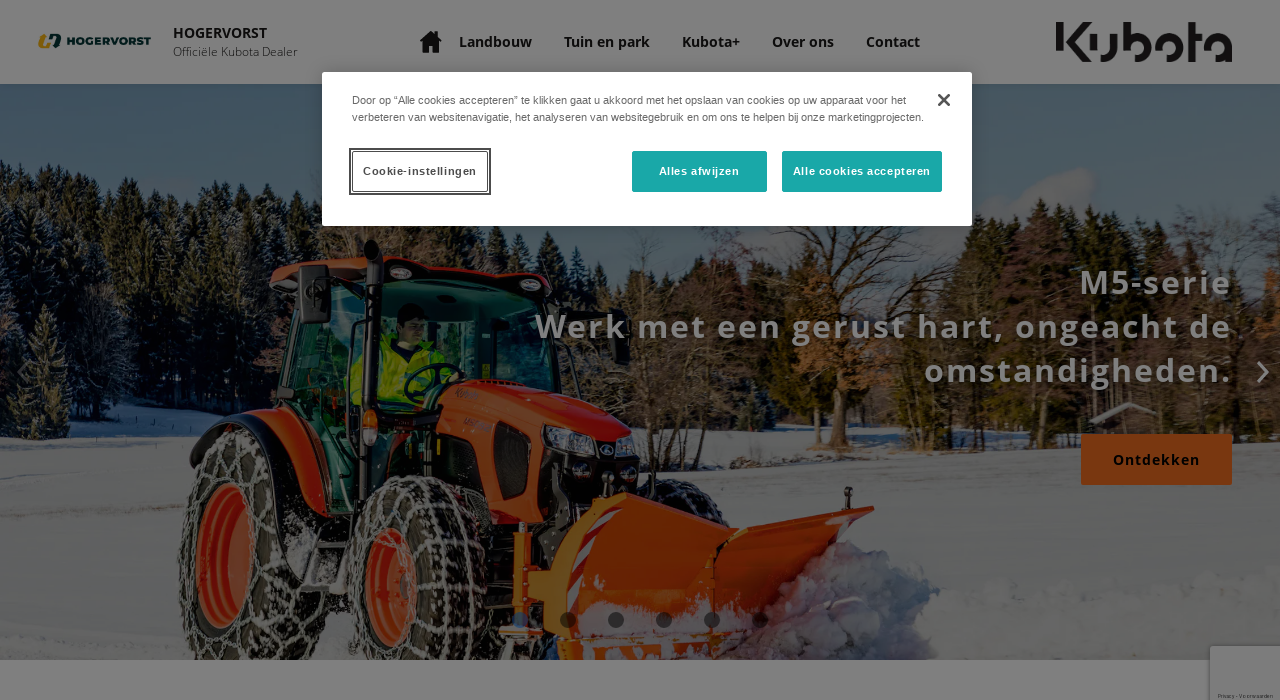

--- FILE ---
content_type: text/html; charset=utf-8
request_url: https://hogervorst.kubotadealers.nl/
body_size: 549418
content:
<!DOCTYPE html>

<!-- Built By PowerChord, Inc -->
<!-- https://www.powerchord.com/ -->
<html lang="nl">
	<head>
	<!--- DataDog Loader --->
<script>
  (function(h,o,u,n,d) {
    h=h[d]=h[d]||{q:[],onReady:function(c){h.q.push(c)}}
    d=o.createElement(u);d.async=1;d.src=n
    n=o.getElementsByTagName(u)[0];n.parentNode.insertBefore(d,n)
  })(window,document,'script','https://www.datadoghq-browser-agent.com/us1/v6/datadog-logs.js','DD_LOGS')
</script>
<!--- DataDog Init --->
<script>

  window.DD_LOGS.onReady(function() {
    window.DD_LOGS.init({
      clientToken: 'pubd70868b07f686d67bc1b812b8b2fe84f',
      site: 'datadoghq.com',
      forwardErrorsToLogs: true,
      sessionSampleRate: 100,
    });

		try {
			window.DD_LOGS.setGlobalContext({
				environment: 'production',
				service: 'platform-renderer',
			});
		} catch (e) {
			console.error('Failed to set DD context', e);
		}
  })

</script>
<script>
	// GTM - Google Tag Manager
	window.pcBaseObj = {
		site: {
			organization: {
				ID: "5eab70f27681b0311f3d5802",
				name: "HOGERVORST",
				trunkID: "5d8b766d29fd680008a739f0",
				type: "Dealer",
				ancestors: { "ID": "5eab70f17681b0311f3d57fe,5eab70ef7681b0311f3d57fa,5d8b766d29fd680008a739f0" },
				ancestorMap: [
					{
						ID: "5eab70f17681b0311f3d57fe",
						type: "Territory",
						name: "ZONE 1 (NL)",
						externalID: "RSMNL01"
					},
					{
						ID: "5eab70ef7681b0311f3d57fa",
						type: "Country",
						name: "Kubota Netherlands (NL)",
						externalID: "KUB_NL"
					},
					{
						ID: "5d8b766d29fd680008a739f0",
						type: "Brand",
						name: "Kubota",
						externalID: "KUB"
					}
				],
				firstAncestorOfType: function(s) {
					var results = window.pcBaseObj.site.organization.ancestorMap.filter(function(ancestor) { return ancestor.type === s })
					if (results.length > 0) {
						return results[0];
					}
					return undefined
				},
				dealerEligibility: "Combined (Netherlands),used machines (France)"
			}
		}
	};

	window.dataLayer = window.dataLayer || [];

	window.dataLayer.push({
		environment: "production",
		
		status: "active",
		
		property: "dealer",
		
		pageName: "Home",
		
		trunkID: "5d8b766d29fd680008a739f0",
		organization: {
			ID: "5eab70f27681b0311f3d5802",
			name: "HOGERVORST",
			externalID: "C11327",
			type: "Dealer",
			eCommerce: "false".toLowerCase().trim() === "true" ? true : false,
			trunkID: "5d8b766d29fd680008a739f0",
			ancestors: { "ID": "5eab70f17681b0311f3d57fe,5eab70ef7681b0311f3d57fa,5d8b766d29fd680008a739f0" },
			ancestorMap: [
				
				
				{
					ID: "5eab70f17681b0311f3d57fe",
					type: "Territory",
					name: "ZONE 1 (NL)",
					externalID: "RSMNL01"
				}
				
				,
				{
					ID: "5eab70ef7681b0311f3d57fa",
					type: "Country",
					name: "Kubota Netherlands (NL)",
					externalID: "KUB_NL"
				}
				
				,
				{
					ID: "5d8b766d29fd680008a739f0",
					type: "Brand",
					name: "Kubota",
					externalID: "KUB"
				}
				
			],
			dealerEligibility: "Combined (Netherlands),used machines (France)"
		},
		
	});
</script>
	
<script>
(function(w,d,s,l,i){w[l]=w[l]||[];w[l].push({'gtm.start':
new Date().getTime(),event:'gtm.js'});var f=d.getElementsByTagName(s)[0],
j=d.createElement(s),dl=l!='dataLayer'?'&l='+l:'';j.async=true;j.src=
'https://www.googletagmanager.com/gtm.js?id='+i+dl;f.parentNode.insertBefore(j,f);
})(window,document,'script','dataLayer','TM-WS5WRH6');
</script>

<script>
(function(w,d,s,l,i){w[l]=w[l]||[];w[l].push({'gtm.start':
new Date().getTime(),event:'gtm.js'});var f=d.getElementsByTagName(s)[0],
j=d.createElement(s),dl=l!='dataLayer'?'&l='+l:'';j.async=true;j.src=
'https://www.googletagmanager.com/gtm.js?id='+i+dl;f.parentNode.insertBefore(j,f);
})(window,document,'script','dataLayer','GTM-TSDQ6ZL');
</script>
<script type="application/ld+json">{
  "@context": "http://schema.org",
  "@type": "WebPage",
  "name": "Home"
}</script><script type="application/ld+json">{
  "@context": "http://schema.org",
  "@type": "Organization",
  "name": "HOGERVORST",
  "legalName": "HOGERVORST",
  "url": "https://hogervorst.kubotadealers.nl",
  "address": {
    "@type": "PostalAddress",
    "streetAddress": "Schippersvaartweg 56",
    "addressLocality": "2211 TL",
    "addressRegion": "NOORDWIJKERHOUT",
    "postalCode": "ZUIDHOLLAND",
    "addressCountry": "Nederland"
  },
  "contactPoint": {
    "@type": "ContactPoint",
    "telephone": "0252-434222",
    "contactType": "Telefoon: Algemeen"
  },
  "logo": "https://powerchord.imgix.net/5d8b766d29fd680008a739f0/5fd3643012d4e800019c24d0.jpg?auto=format,compress",
  "sameAs": [
    "https://www.facebook.com/wouthogervorstvof",
    "https://www.youtube.com/c/WoutHogervorstvof/featured",
    "https://www.linkedin.com/company/wout-hogervorst-v-o-f-"
  ]
}</script><script type="application/ld+json">{
  "@context": "http://schema.org",
  "@type": "LocalBusiness",
  "name": "HOGERVORST",
  "image": "https://powerchord.imgix.net/5d8b766d29fd680008a739f0/5fd3643012d4e800019c24d0.jpg?auto=format,compress",
  "address": {
    "@type": "PostalAddress",
    "streetAddress": "Schippersvaartweg 56",
    "addressLocality": "2211 TL",
    "addressRegion": "NOORDWIJKERHOUT",
    "postalCode": "ZUIDHOLLAND",
    "addressCountry": "Nederland"
  },
  "telephone": "0252-434222",
  "geo": {
    "@type": "GeoCoordinates",
    "latitude": 52.25643,
    "longitude": 4.510447
  },
  "openingHoursSpecification": [
    {
      "@type": "OpeningHoursSpecification",
      "dayOfWeek": [
        "monday"
      ],
      "opens": "08:00",
      "closes": "17:00"
    },
    {
      "@type": "OpeningHoursSpecification",
      "dayOfWeek": [
        "tuesday"
      ],
      "opens": "08:00",
      "closes": "17:00"
    },
    {
      "@type": "OpeningHoursSpecification",
      "dayOfWeek": [
        "wednesday"
      ],
      "opens": "08:00",
      "closes": "17:00"
    },
    {
      "@type": "OpeningHoursSpecification",
      "dayOfWeek": [
        "thursday"
      ],
      "opens": "08:00",
      "closes": "17:00"
    },
    {
      "@type": "OpeningHoursSpecification",
      "dayOfWeek": [
        "friday"
      ],
      "opens": "08:00",
      "closes": "17:00"
    },
    {
      "@type": "OpeningHoursSpecification",
      "dayOfWeek": [
        "saturday"
      ],
      "opens": "08:00",
      "closes": "13:00"
    }
  ]
}</script><meta content="width=device-width, initial-scale=1, minimum-scale=1" name="viewport"/><meta charset="UTF-8"/><meta content="Welkom bij HOGERVORST, uw lokale Kubota dealer in 2211 TL, NOORDWIJKERHOUT ZUIDHOLLAND." name="description"><title>HOGERVORST | Kubota Dealer in 2211 TL, NOORDWIJKERHOUT ZUIDHOLLAND</title><!--- Global Dep: swiper-4.5 --->

<script>
/**
 * Swiper 4.5.0
 * Most modern mobile touch slider and framework with hardware accelerated transitions
 * http://www.idangero.us/swiper/
 *
 * Copyright 2014-2019 Vladimir Kharlampidi
 *
 * Released under the MIT License
 *
 * Released on: February 22, 2019
 */
!function(e,t){"object"==typeof exports&&"undefined"!=typeof module?module.exports=t():"function"==typeof define&&define.amd?define(t):(e=e||self).Swiper=t()}(this,function(){"use strict";var f="undefined"==typeof document?{body:{},addEventListener:function(){},removeEventListener:function(){},activeElement:{blur:function(){},nodeName:""},querySelector:function(){return null},querySelectorAll:function(){return[]},getElementById:function(){return null},createEvent:function(){return{initEvent:function(){}}},createElement:function(){return{children:[],childNodes:[],style:{},setAttribute:function(){},getElementsByTagName:function(){return[]}}},location:{hash:""}}:document,J="undefined"==typeof window?{document:f,navigator:{userAgent:""},location:{},history:{},CustomEvent:function(){return this},addEventListener:function(){},removeEventListener:function(){},getComputedStyle:function(){return{getPropertyValue:function(){return""}}},Image:function(){},Date:function(){},screen:{},setTimeout:function(){},clearTimeout:function(){}}:window,l=function(e){for(var t=0;t<e.length;t+=1)this[t]=e[t];return this.length=e.length,this};function L(e,t){var a=[],i=0;if(e&&!t&&e instanceof l)return e;if(e)if("string"==typeof e){var s,r,n=e.trim();if(0<=n.indexOf("<")&&0<=n.indexOf(">")){var o="div";for(0===n.indexOf("<li")&&(o="ul"),0===n.indexOf("<tr")&&(o="tbody"),0!==n.indexOf("<td")&&0!==n.indexOf("<th")||(o="tr"),0===n.indexOf("<tbody")&&(o="table"),0===n.indexOf("<option")&&(o="select"),(r=f.createElement(o)).innerHTML=n,i=0;i<r.childNodes.length;i+=1)a.push(r.childNodes[i])}else for(s=t||"#"!==e[0]||e.match(/[ .<>:~]/)?(t||f).querySelectorAll(e.trim()):[f.getElementById(e.trim().split("#")[1])],i=0;i<s.length;i+=1)s[i]&&a.push(s[i])}else if(e.nodeType||e===J||e===f)a.push(e);else if(0<e.length&&e[0].nodeType)for(i=0;i<e.length;i+=1)a.push(e[i]);return new l(a)}function r(e){for(var t=[],a=0;a<e.length;a+=1)-1===t.indexOf(e[a])&&t.push(e[a]);return t}L.fn=l.prototype,L.Class=l,L.Dom7=l;var t={addClass:function(e){if(void 0===e)return this;for(var t=e.split(" "),a=0;a<t.length;a+=1)for(var i=0;i<this.length;i+=1)void 0!==this[i]&&void 0!==this[i].classList&&this[i].classList.add(t[a]);return this},removeClass:function(e){for(var t=e.split(" "),a=0;a<t.length;a+=1)for(var i=0;i<this.length;i+=1)void 0!==this[i]&&void 0!==this[i].classList&&this[i].classList.remove(t[a]);return this},hasClass:function(e){return!!this[0]&&this[0].classList.contains(e)},toggleClass:function(e){for(var t=e.split(" "),a=0;a<t.length;a+=1)for(var i=0;i<this.length;i+=1)void 0!==this[i]&&void 0!==this[i].classList&&this[i].classList.toggle(t[a]);return this},attr:function(e,t){var a=arguments;if(1===arguments.length&&"string"==typeof e)return this[0]?this[0].getAttribute(e):void 0;for(var i=0;i<this.length;i+=1)if(2===a.length)this[i].setAttribute(e,t);else for(var s in e)this[i][s]=e[s],this[i].setAttribute(s,e[s]);return this},removeAttr:function(e){for(var t=0;t<this.length;t+=1)this[t].removeAttribute(e);return this},data:function(e,t){var a;if(void 0!==t){for(var i=0;i<this.length;i+=1)(a=this[i]).dom7ElementDataStorage||(a.dom7ElementDataStorage={}),a.dom7ElementDataStorage[e]=t;return this}if(a=this[0]){if(a.dom7ElementDataStorage&&e in a.dom7ElementDataStorage)return a.dom7ElementDataStorage[e];var s=a.getAttribute("data-"+e);return s||void 0}},transform:function(e){for(var t=0;t<this.length;t+=1){var a=this[t].style;a.webkitTransform=e,a.transform=e}return this},transition:function(e){"string"!=typeof e&&(e+="ms");for(var t=0;t<this.length;t+=1){var a=this[t].style;a.webkitTransitionDuration=e,a.transitionDuration=e}return this},on:function(){for(var e,t=[],a=arguments.length;a--;)t[a]=arguments[a];var i=t[0],r=t[1],n=t[2],s=t[3];function o(e){var t=e.target;if(t){var a=e.target.dom7EventData||[];if(a.indexOf(e)<0&&a.unshift(e),L(t).is(r))n.apply(t,a);else for(var i=L(t).parents(),s=0;s<i.length;s+=1)L(i[s]).is(r)&&n.apply(i[s],a)}}function l(e){var t=e&&e.target&&e.target.dom7EventData||[];t.indexOf(e)<0&&t.unshift(e),n.apply(this,t)}"function"==typeof t[1]&&(i=(e=t)[0],n=e[1],s=e[2],r=void 0),s||(s=!1);for(var d,p=i.split(" "),c=0;c<this.length;c+=1){var u=this[c];if(r)for(d=0;d<p.length;d+=1){var h=p[d];u.dom7LiveListeners||(u.dom7LiveListeners={}),u.dom7LiveListeners[h]||(u.dom7LiveListeners[h]=[]),u.dom7LiveListeners[h].push({listener:n,proxyListener:o}),u.addEventListener(h,o,s)}else for(d=0;d<p.length;d+=1){var v=p[d];u.dom7Listeners||(u.dom7Listeners={}),u.dom7Listeners[v]||(u.dom7Listeners[v]=[]),u.dom7Listeners[v].push({listener:n,proxyListener:l}),u.addEventListener(v,l,s)}}return this},off:function(){for(var e,t=[],a=arguments.length;a--;)t[a]=arguments[a];var i=t[0],s=t[1],r=t[2],n=t[3];"function"==typeof t[1]&&(i=(e=t)[0],r=e[1],n=e[2],s=void 0),n||(n=!1);for(var o=i.split(" "),l=0;l<o.length;l+=1)for(var d=o[l],p=0;p<this.length;p+=1){var c=this[p],u=void 0;if(!s&&c.dom7Listeners?u=c.dom7Listeners[d]:s&&c.dom7LiveListeners&&(u=c.dom7LiveListeners[d]),u&&u.length)for(var h=u.length-1;0<=h;h-=1){var v=u[h];r&&v.listener===r?(c.removeEventListener(d,v.proxyListener,n),u.splice(h,1)):r&&v.listener&&v.listener.dom7proxy&&v.listener.dom7proxy===r?(c.removeEventListener(d,v.proxyListener,n),u.splice(h,1)):r||(c.removeEventListener(d,v.proxyListener,n),u.splice(h,1))}}return this},trigger:function(){for(var e=[],t=arguments.length;t--;)e[t]=arguments[t];for(var a=e[0].split(" "),i=e[1],s=0;s<a.length;s+=1)for(var r=a[s],n=0;n<this.length;n+=1){var o=this[n],l=void 0;try{l=new J.CustomEvent(r,{detail:i,bubbles:!0,cancelable:!0})}catch(e){(l=f.createEvent("Event")).initEvent(r,!0,!0),l.detail=i}o.dom7EventData=e.filter(function(e,t){return 0<t}),o.dispatchEvent(l),o.dom7EventData=[],delete o.dom7EventData}return this},transitionEnd:function(t){var a,i=["webkitTransitionEnd","transitionend"],s=this;function r(e){if(e.target===this)for(t.call(this,e),a=0;a<i.length;a+=1)s.off(i[a],r)}if(t)for(a=0;a<i.length;a+=1)s.on(i[a],r);return this},outerWidth:function(e){if(0<this.length){if(e){var t=this.styles();return this[0].offsetWidth+parseFloat(t.getPropertyValue("margin-right"))+parseFloat(t.getPropertyValue("margin-left"))}return this[0].offsetWidth}return null},outerHeight:function(e){if(0<this.length){if(e){var t=this.styles();return this[0].offsetHeight+parseFloat(t.getPropertyValue("margin-top"))+parseFloat(t.getPropertyValue("margin-bottom"))}return this[0].offsetHeight}return null},offset:function(){if(0<this.length){var e=this[0],t=e.getBoundingClientRect(),a=f.body,i=e.clientTop||a.clientTop||0,s=e.clientLeft||a.clientLeft||0,r=e===J?J.scrollY:e.scrollTop,n=e===J?J.scrollX:e.scrollLeft;return{top:t.top+r-i,left:t.left+n-s}}return null},css:function(e,t){var a;if(1===arguments.length){if("string"!=typeof e){for(a=0;a<this.length;a+=1)for(var i in e)this[a].style[i]=e[i];return this}if(this[0])return J.getComputedStyle(this[0],null).getPropertyValue(e)}if(2===arguments.length&&"string"==typeof e){for(a=0;a<this.length;a+=1)this[a].style[e]=t;return this}return this},each:function(e){if(!e)return this;for(var t=0;t<this.length;t+=1)if(!1===e.call(this[t],t,this[t]))return this;return this},html:function(e){if(void 0===e)return this[0]?this[0].innerHTML:void 0;for(var t=0;t<this.length;t+=1)this[t].innerHTML=e;return this},text:function(e){if(void 0===e)return this[0]?this[0].textContent.trim():null;for(var t=0;t<this.length;t+=1)this[t].textContent=e;return this},is:function(e){var t,a,i=this[0];if(!i||void 0===e)return!1;if("string"==typeof e){if(i.matches)return i.matches(e);if(i.webkitMatchesSelector)return i.webkitMatchesSelector(e);if(i.msMatchesSelector)return i.msMatchesSelector(e);for(t=L(e),a=0;a<t.length;a+=1)if(t[a]===i)return!0;return!1}if(e===f)return i===f;if(e===J)return i===J;if(e.nodeType||e instanceof l){for(t=e.nodeType?[e]:e,a=0;a<t.length;a+=1)if(t[a]===i)return!0;return!1}return!1},index:function(){var e,t=this[0];if(t){for(e=0;null!==(t=t.previousSibling);)1===t.nodeType&&(e+=1);return e}},eq:function(e){if(void 0===e)return this;var t,a=this.length;return new l(a-1<e?[]:e<0?(t=a+e)<0?[]:[this[t]]:[this[e]])},append:function(){for(var e,t=[],a=arguments.length;a--;)t[a]=arguments[a];for(var i=0;i<t.length;i+=1){e=t[i];for(var s=0;s<this.length;s+=1)if("string"==typeof e){var r=f.createElement("div");for(r.innerHTML=e;r.firstChild;)this[s].appendChild(r.firstChild)}else if(e instanceof l)for(var n=0;n<e.length;n+=1)this[s].appendChild(e[n]);else this[s].appendChild(e)}return this},prepend:function(e){var t,a;for(t=0;t<this.length;t+=1)if("string"==typeof e){var i=f.createElement("div");for(i.innerHTML=e,a=i.childNodes.length-1;0<=a;a-=1)this[t].insertBefore(i.childNodes[a],this[t].childNodes[0])}else if(e instanceof l)for(a=0;a<e.length;a+=1)this[t].insertBefore(e[a],this[t].childNodes[0]);else this[t].insertBefore(e,this[t].childNodes[0]);return this},next:function(e){return 0<this.length?e?this[0].nextElementSibling&&L(this[0].nextElementSibling).is(e)?new l([this[0].nextElementSibling]):new l([]):this[0].nextElementSibling?new l([this[0].nextElementSibling]):new l([]):new l([])},nextAll:function(e){var t=[],a=this[0];if(!a)return new l([]);for(;a.nextElementSibling;){var i=a.nextElementSibling;e?L(i).is(e)&&t.push(i):t.push(i),a=i}return new l(t)},prev:function(e){if(0<this.length){var t=this[0];return e?t.previousElementSibling&&L(t.previousElementSibling).is(e)?new l([t.previousElementSibling]):new l([]):t.previousElementSibling?new l([t.previousElementSibling]):new l([])}return new l([])},prevAll:function(e){var t=[],a=this[0];if(!a)return new l([]);for(;a.previousElementSibling;){var i=a.previousElementSibling;e?L(i).is(e)&&t.push(i):t.push(i),a=i}return new l(t)},parent:function(e){for(var t=[],a=0;a<this.length;a+=1)null!==this[a].parentNode&&(e?L(this[a].parentNode).is(e)&&t.push(this[a].parentNode):t.push(this[a].parentNode));return L(r(t))},parents:function(e){for(var t=[],a=0;a<this.length;a+=1)for(var i=this[a].parentNode;i;)e?L(i).is(e)&&t.push(i):t.push(i),i=i.parentNode;return L(r(t))},closest:function(e){var t=this;return void 0===e?new l([]):(t.is(e)||(t=t.parents(e).eq(0)),t)},find:function(e){for(var t=[],a=0;a<this.length;a+=1)for(var i=this[a].querySelectorAll(e),s=0;s<i.length;s+=1)t.push(i[s]);return new l(t)},children:function(e){for(var t=[],a=0;a<this.length;a+=1)for(var i=this[a].childNodes,s=0;s<i.length;s+=1)e?1===i[s].nodeType&&L(i[s]).is(e)&&t.push(i[s]):1===i[s].nodeType&&t.push(i[s]);return new l(r(t))},remove:function(){for(var e=0;e<this.length;e+=1)this[e].parentNode&&this[e].parentNode.removeChild(this[e]);return this},add:function(){for(var e=[],t=arguments.length;t--;)e[t]=arguments[t];var a,i;for(a=0;a<e.length;a+=1){var s=L(e[a]);for(i=0;i<s.length;i+=1)this[this.length]=s[i],this.length+=1}return this},styles:function(){return this[0]?J.getComputedStyle(this[0],null):{}}};Object.keys(t).forEach(function(e){L.fn[e]=t[e]});var e,a,i,s,ee={deleteProps:function(e){var t=e;Object.keys(t).forEach(function(e){try{t[e]=null}catch(e){}try{delete t[e]}catch(e){}})},nextTick:function(e,t){return void 0===t&&(t=0),setTimeout(e,t)},now:function(){return Date.now()},getTranslate:function(e,t){var a,i,s;void 0===t&&(t="x");var r=J.getComputedStyle(e,null);return J.WebKitCSSMatrix?(6<(i=r.transform||r.webkitTransform).split(",").length&&(i=i.split(", ").map(function(e){return e.replace(",",".")}).join(", ")),s=new J.WebKitCSSMatrix("none"===i?"":i)):a=(s=r.MozTransform||r.OTransform||r.MsTransform||r.msTransform||r.transform||r.getPropertyValue("transform").replace("translate(","matrix(1, 0, 0, 1,")).toString().split(","),"x"===t&&(i=J.WebKitCSSMatrix?s.m41:16===a.length?parseFloat(a[12]):parseFloat(a[4])),"y"===t&&(i=J.WebKitCSSMatrix?s.m42:16===a.length?parseFloat(a[13]):parseFloat(a[5])),i||0},parseUrlQuery:function(e){var t,a,i,s,r={},n=e||J.location.href;if("string"==typeof n&&n.length)for(s=(a=(n=-1<n.indexOf("?")?n.replace(/\S*\?/,""):"").split("&").filter(function(e){return""!==e})).length,t=0;t<s;t+=1)i=a[t].replace(/#\S+/g,"").split("="),r[decodeURIComponent(i[0])]=void 0===i[1]?void 0:decodeURIComponent(i[1])||"";return r},isObject:function(e){return"object"==typeof e&&null!==e&&e.constructor&&e.constructor===Object},extend:function(){for(var e=[],t=arguments.length;t--;)e[t]=arguments[t];for(var a=Object(e[0]),i=1;i<e.length;i+=1){var s=e[i];if(null!=s)for(var r=Object.keys(Object(s)),n=0,o=r.length;n<o;n+=1){var l=r[n],d=Object.getOwnPropertyDescriptor(s,l);void 0!==d&&d.enumerable&&(ee.isObject(a[l])&&ee.isObject(s[l])?ee.extend(a[l],s[l]):!ee.isObject(a[l])&&ee.isObject(s[l])?(a[l]={},ee.extend(a[l],s[l])):a[l]=s[l])}}return a}},te=(i=f.createElement("div"),{touch:J.Modernizr&&!0===J.Modernizr.touch||!!(0<J.navigator.maxTouchPoints||"ontouchstart"in J||J.DocumentTouch&&f instanceof J.DocumentTouch),pointerEvents:!!(J.navigator.pointerEnabled||J.PointerEvent||"maxTouchPoints"in J.navigator&&0<J.navigator.maxTouchPoints),prefixedPointerEvents:!!J.navigator.msPointerEnabled,transition:(a=i.style,"transition"in a||"webkitTransition"in a||"MozTransition"in a),transforms3d:J.Modernizr&&!0===J.Modernizr.csstransforms3d||(e=i.style,"webkitPerspective"in e||"MozPerspective"in e||"OPerspective"in e||"MsPerspective"in e||"perspective"in e),flexbox:function(){for(var e=i.style,t="alignItems webkitAlignItems webkitBoxAlign msFlexAlign mozBoxAlign webkitFlexDirection msFlexDirection mozBoxDirection mozBoxOrient webkitBoxDirection webkitBoxOrient".split(" "),a=0;a<t.length;a+=1)if(t[a]in e)return!0;return!1}(),observer:"MutationObserver"in J||"WebkitMutationObserver"in J,passiveListener:function(){var e=!1;try{var t=Object.defineProperty({},"passive",{get:function(){e=!0}});J.addEventListener("testPassiveListener",null,t)}catch(e){}return e}(),gestures:"ongesturestart"in J}),I={isIE:!!J.navigator.userAgent.match(/Trident/g)||!!J.navigator.userAgent.match(/MSIE/g),isEdge:!!J.navigator.userAgent.match(/Edge/g),isSafari:(s=J.navigator.userAgent.toLowerCase(),0<=s.indexOf("safari")&&s.indexOf("chrome")<0&&s.indexOf("android")<0),isUiWebView:/(iPhone|iPod|iPad).*AppleWebKit(?!.*Safari)/i.test(J.navigator.userAgent)},n=function(e){void 0===e&&(e={});var t=this;t.params=e,t.eventsListeners={},t.params&&t.params.on&&Object.keys(t.params.on).forEach(function(e){t.on(e,t.params.on[e])})},o={components:{configurable:!0}};n.prototype.on=function(e,t,a){var i=this;if("function"!=typeof t)return i;var s=a?"unshift":"push";return e.split(" ").forEach(function(e){i.eventsListeners[e]||(i.eventsListeners[e]=[]),i.eventsListeners[e][s](t)}),i},n.prototype.once=function(a,i,e){var s=this;if("function"!=typeof i)return s;function r(){for(var e=[],t=arguments.length;t--;)e[t]=arguments[t];i.apply(s,e),s.off(a,r),r.f7proxy&&delete r.f7proxy}return r.f7proxy=i,s.on(a,r,e)},n.prototype.off=function(e,i){var s=this;return s.eventsListeners&&e.split(" ").forEach(function(a){void 0===i?s.eventsListeners[a]=[]:s.eventsListeners[a]&&s.eventsListeners[a].length&&s.eventsListeners[a].forEach(function(e,t){(e===i||e.f7proxy&&e.f7proxy===i)&&s.eventsListeners[a].splice(t,1)})}),s},n.prototype.emit=function(){for(var e=[],t=arguments.length;t--;)e[t]=arguments[t];var a,i,s,r=this;return r.eventsListeners&&("string"==typeof e[0]||Array.isArray(e[0])?(a=e[0],i=e.slice(1,e.length),s=r):(a=e[0].events,i=e[0].data,s=e[0].context||r),(Array.isArray(a)?a:a.split(" ")).forEach(function(e){if(r.eventsListeners&&r.eventsListeners[e]){var t=[];r.eventsListeners[e].forEach(function(e){t.push(e)}),t.forEach(function(e){e.apply(s,i)})}})),r},n.prototype.useModulesParams=function(a){var i=this;i.modules&&Object.keys(i.modules).forEach(function(e){var t=i.modules[e];t.params&&ee.extend(a,t.params)})},n.prototype.useModules=function(i){void 0===i&&(i={});var s=this;s.modules&&Object.keys(s.modules).forEach(function(e){var a=s.modules[e],t=i[e]||{};a.instance&&Object.keys(a.instance).forEach(function(e){var t=a.instance[e];s[e]="function"==typeof t?t.bind(s):t}),a.on&&s.on&&Object.keys(a.on).forEach(function(e){s.on(e,a.on[e])}),a.create&&a.create.bind(s)(t)})},o.components.set=function(e){this.use&&this.use(e)},n.installModule=function(t){for(var e=[],a=arguments.length-1;0<a--;)e[a]=arguments[a+1];var i=this;i.prototype.modules||(i.prototype.modules={});var s=t.name||Object.keys(i.prototype.modules).length+"_"+ee.now();return(i.prototype.modules[s]=t).proto&&Object.keys(t.proto).forEach(function(e){i.prototype[e]=t.proto[e]}),t.static&&Object.keys(t.static).forEach(function(e){i[e]=t.static[e]}),t.install&&t.install.apply(i,e),i},n.use=function(e){for(var t=[],a=arguments.length-1;0<a--;)t[a]=arguments[a+1];var i=this;return Array.isArray(e)?(e.forEach(function(e){return i.installModule(e)}),i):i.installModule.apply(i,[e].concat(t))},Object.defineProperties(n,o);var d={updateSize:function(){var e,t,a=this,i=a.$el;e=void 0!==a.params.width?a.params.width:i[0].clientWidth,t=void 0!==a.params.height?a.params.height:i[0].clientHeight,0===e&&a.isHorizontal()||0===t&&a.isVertical()||(e=e-parseInt(i.css("padding-left"),10)-parseInt(i.css("padding-right"),10),t=t-parseInt(i.css("padding-top"),10)-parseInt(i.css("padding-bottom"),10),ee.extend(a,{width:e,height:t,size:a.isHorizontal()?e:t}))},updateSlides:function(){var e=this,t=e.params,a=e.$wrapperEl,i=e.size,s=e.rtlTranslate,r=e.wrongRTL,n=e.virtual&&t.virtual.enabled,o=n?e.virtual.slides.length:e.slides.length,l=a.children("."+e.params.slideClass),d=n?e.virtual.slides.length:l.length,p=[],c=[],u=[],h=t.slidesOffsetBefore;"function"==typeof h&&(h=t.slidesOffsetBefore.call(e));var v=t.slidesOffsetAfter;"function"==typeof v&&(v=t.slidesOffsetAfter.call(e));var f=e.snapGrid.length,m=e.snapGrid.length,g=t.spaceBetween,b=-h,w=0,y=0;if(void 0!==i){var x,T;"string"==typeof g&&0<=g.indexOf("%")&&(g=parseFloat(g.replace("%",""))/100*i),e.virtualSize=-g,s?l.css({marginLeft:"",marginTop:""}):l.css({marginRight:"",marginBottom:""}),1<t.slidesPerColumn&&(x=Math.floor(d/t.slidesPerColumn)===d/e.params.slidesPerColumn?d:Math.ceil(d/t.slidesPerColumn)*t.slidesPerColumn,"auto"!==t.slidesPerView&&"row"===t.slidesPerColumnFill&&(x=Math.max(x,t.slidesPerView*t.slidesPerColumn)));for(var E,S=t.slidesPerColumn,C=x/S,M=Math.floor(d/t.slidesPerColumn),z=0;z<d;z+=1){T=0;var P=l.eq(z);if(1<t.slidesPerColumn){var k=void 0,$=void 0,L=void 0;"column"===t.slidesPerColumnFill?(L=z-($=Math.floor(z/S))*S,(M<$||$===M&&L===S-1)&&S<=(L+=1)&&(L=0,$+=1),k=$+L*x/S,P.css({"-webkit-box-ordinal-group":k,"-moz-box-ordinal-group":k,"-ms-flex-order":k,"-webkit-order":k,order:k})):$=z-(L=Math.floor(z/C))*C,P.css("margin-"+(e.isHorizontal()?"top":"left"),0!==L&&t.spaceBetween&&t.spaceBetween+"px").attr("data-swiper-column",$).attr("data-swiper-row",L)}if("none"!==P.css("display")){if("auto"===t.slidesPerView){var I=J.getComputedStyle(P[0],null),D=P[0].style.transform,O=P[0].style.webkitTransform;if(D&&(P[0].style.transform="none"),O&&(P[0].style.webkitTransform="none"),t.roundLengths)T=e.isHorizontal()?P.outerWidth(!0):P.outerHeight(!0);else if(e.isHorizontal()){var A=parseFloat(I.getPropertyValue("width")),H=parseFloat(I.getPropertyValue("padding-left")),N=parseFloat(I.getPropertyValue("padding-right")),G=parseFloat(I.getPropertyValue("margin-left")),B=parseFloat(I.getPropertyValue("margin-right")),X=I.getPropertyValue("box-sizing");T=X&&"border-box"===X?A+G+B:A+H+N+G+B}else{var Y=parseFloat(I.getPropertyValue("height")),V=parseFloat(I.getPropertyValue("padding-top")),F=parseFloat(I.getPropertyValue("padding-bottom")),R=parseFloat(I.getPropertyValue("margin-top")),q=parseFloat(I.getPropertyValue("margin-bottom")),W=I.getPropertyValue("box-sizing");T=W&&"border-box"===W?Y+R+q:Y+V+F+R+q}D&&(P[0].style.transform=D),O&&(P[0].style.webkitTransform=O),t.roundLengths&&(T=Math.floor(T))}else T=(i-(t.slidesPerView-1)*g)/t.slidesPerView,t.roundLengths&&(T=Math.floor(T)),l[z]&&(e.isHorizontal()?l[z].style.width=T+"px":l[z].style.height=T+"px");l[z]&&(l[z].swiperSlideSize=T),u.push(T),t.centeredSlides?(b=b+T/2+w/2+g,0===w&&0!==z&&(b=b-i/2-g),0===z&&(b=b-i/2-g),Math.abs(b)<.001&&(b=0),t.roundLengths&&(b=Math.floor(b)),y%t.slidesPerGroup==0&&p.push(b),c.push(b)):(t.roundLengths&&(b=Math.floor(b)),y%t.slidesPerGroup==0&&p.push(b),c.push(b),b=b+T+g),e.virtualSize+=T+g,w=T,y+=1}}if(e.virtualSize=Math.max(e.virtualSize,i)+v,s&&r&&("slide"===t.effect||"coverflow"===t.effect)&&a.css({width:e.virtualSize+t.spaceBetween+"px"}),te.flexbox&&!t.setWrapperSize||(e.isHorizontal()?a.css({width:e.virtualSize+t.spaceBetween+"px"}):a.css({height:e.virtualSize+t.spaceBetween+"px"})),1<t.slidesPerColumn&&(e.virtualSize=(T+t.spaceBetween)*x,e.virtualSize=Math.ceil(e.virtualSize/t.slidesPerColumn)-t.spaceBetween,e.isHorizontal()?a.css({width:e.virtualSize+t.spaceBetween+"px"}):a.css({height:e.virtualSize+t.spaceBetween+"px"}),t.centeredSlides)){E=[];for(var j=0;j<p.length;j+=1){var U=p[j];t.roundLengths&&(U=Math.floor(U)),p[j]<e.virtualSize+p[0]&&E.push(U)}p=E}if(!t.centeredSlides){E=[];for(var K=0;K<p.length;K+=1){var _=p[K];t.roundLengths&&(_=Math.floor(_)),p[K]<=e.virtualSize-i&&E.push(_)}p=E,1<Math.floor(e.virtualSize-i)-Math.floor(p[p.length-1])&&p.push(e.virtualSize-i)}if(0===p.length&&(p=[0]),0!==t.spaceBetween&&(e.isHorizontal()?s?l.css({marginLeft:g+"px"}):l.css({marginRight:g+"px"}):l.css({marginBottom:g+"px"})),t.centerInsufficientSlides){var Z=0;if(u.forEach(function(e){Z+=e+(t.spaceBetween?t.spaceBetween:0)}),(Z-=t.spaceBetween)<i){var Q=(i-Z)/2;p.forEach(function(e,t){p[t]=e-Q}),c.forEach(function(e,t){c[t]=e+Q})}}ee.extend(e,{slides:l,snapGrid:p,slidesGrid:c,slidesSizesGrid:u}),d!==o&&e.emit("slidesLengthChange"),p.length!==f&&(e.params.watchOverflow&&e.checkOverflow(),e.emit("snapGridLengthChange")),c.length!==m&&e.emit("slidesGridLengthChange"),(t.watchSlidesProgress||t.watchSlidesVisibility)&&e.updateSlidesOffset()}},updateAutoHeight:function(e){var t,a=this,i=[],s=0;if("number"==typeof e?a.setTransition(e):!0===e&&a.setTransition(a.params.speed),"auto"!==a.params.slidesPerView&&1<a.params.slidesPerView)for(t=0;t<Math.ceil(a.params.slidesPerView);t+=1){var r=a.activeIndex+t;if(r>a.slides.length)break;i.push(a.slides.eq(r)[0])}else i.push(a.slides.eq(a.activeIndex)[0]);for(t=0;t<i.length;t+=1)if(void 0!==i[t]){var n=i[t].offsetHeight;s=s<n?n:s}s&&a.$wrapperEl.css("height",s+"px")},updateSlidesOffset:function(){for(var e=this.slides,t=0;t<e.length;t+=1)e[t].swiperSlideOffset=this.isHorizontal()?e[t].offsetLeft:e[t].offsetTop},updateSlidesProgress:function(e){void 0===e&&(e=this&&this.translate||0);var t=this,a=t.params,i=t.slides,s=t.rtlTranslate;if(0!==i.length){void 0===i[0].swiperSlideOffset&&t.updateSlidesOffset();var r=-e;s&&(r=e),i.removeClass(a.slideVisibleClass),t.visibleSlidesIndexes=[],t.visibleSlides=[];for(var n=0;n<i.length;n+=1){var o=i[n],l=(r+(a.centeredSlides?t.minTranslate():0)-o.swiperSlideOffset)/(o.swiperSlideSize+a.spaceBetween);if(a.watchSlidesVisibility){var d=-(r-o.swiperSlideOffset),p=d+t.slidesSizesGrid[n];(0<=d&&d<t.size||0<p&&p<=t.size||d<=0&&p>=t.size)&&(t.visibleSlides.push(o),t.visibleSlidesIndexes.push(n),i.eq(n).addClass(a.slideVisibleClass))}o.progress=s?-l:l}t.visibleSlides=L(t.visibleSlides)}},updateProgress:function(e){void 0===e&&(e=this&&this.translate||0);var t=this,a=t.params,i=t.maxTranslate()-t.minTranslate(),s=t.progress,r=t.isBeginning,n=t.isEnd,o=r,l=n;0===i?n=r=!(s=0):(r=(s=(e-t.minTranslate())/i)<=0,n=1<=s),ee.extend(t,{progress:s,isBeginning:r,isEnd:n}),(a.watchSlidesProgress||a.watchSlidesVisibility)&&t.updateSlidesProgress(e),r&&!o&&t.emit("reachBeginning toEdge"),n&&!l&&t.emit("reachEnd toEdge"),(o&&!r||l&&!n)&&t.emit("fromEdge"),t.emit("progress",s)},updateSlidesClasses:function(){var e,t=this,a=t.slides,i=t.params,s=t.$wrapperEl,r=t.activeIndex,n=t.realIndex,o=t.virtual&&i.virtual.enabled;a.removeClass(i.slideActiveClass+" "+i.slideNextClass+" "+i.slidePrevClass+" "+i.slideDuplicateActiveClass+" "+i.slideDuplicateNextClass+" "+i.slideDuplicatePrevClass),(e=o?t.$wrapperEl.find("."+i.slideClass+'[data-swiper-slide-index="'+r+'"]'):a.eq(r)).addClass(i.slideActiveClass),i.loop&&(e.hasClass(i.slideDuplicateClass)?s.children("."+i.slideClass+":not(."+i.slideDuplicateClass+')[data-swiper-slide-index="'+n+'"]').addClass(i.slideDuplicateActiveClass):s.children("."+i.slideClass+"."+i.slideDuplicateClass+'[data-swiper-slide-index="'+n+'"]').addClass(i.slideDuplicateActiveClass));var l=e.nextAll("."+i.slideClass).eq(0).addClass(i.slideNextClass);i.loop&&0===l.length&&(l=a.eq(0)).addClass(i.slideNextClass);var d=e.prevAll("."+i.slideClass).eq(0).addClass(i.slidePrevClass);i.loop&&0===d.length&&(d=a.eq(-1)).addClass(i.slidePrevClass),i.loop&&(l.hasClass(i.slideDuplicateClass)?s.children("."+i.slideClass+":not(."+i.slideDuplicateClass+')[data-swiper-slide-index="'+l.attr("data-swiper-slide-index")+'"]').addClass(i.slideDuplicateNextClass):s.children("."+i.slideClass+"."+i.slideDuplicateClass+'[data-swiper-slide-index="'+l.attr("data-swiper-slide-index")+'"]').addClass(i.slideDuplicateNextClass),d.hasClass(i.slideDuplicateClass)?s.children("."+i.slideClass+":not(."+i.slideDuplicateClass+')[data-swiper-slide-index="'+d.attr("data-swiper-slide-index")+'"]').addClass(i.slideDuplicatePrevClass):s.children("."+i.slideClass+"."+i.slideDuplicateClass+'[data-swiper-slide-index="'+d.attr("data-swiper-slide-index")+'"]').addClass(i.slideDuplicatePrevClass))},updateActiveIndex:function(e){var t,a=this,i=a.rtlTranslate?a.translate:-a.translate,s=a.slidesGrid,r=a.snapGrid,n=a.params,o=a.activeIndex,l=a.realIndex,d=a.snapIndex,p=e;if(void 0===p){for(var c=0;c<s.length;c+=1)void 0!==s[c+1]?i>=s[c]&&i<s[c+1]-(s[c+1]-s[c])/2?p=c:i>=s[c]&&i<s[c+1]&&(p=c+1):i>=s[c]&&(p=c);n.normalizeSlideIndex&&(p<0||void 0===p)&&(p=0)}if((t=0<=r.indexOf(i)?r.indexOf(i):Math.floor(p/n.slidesPerGroup))>=r.length&&(t=r.length-1),p!==o){var u=parseInt(a.slides.eq(p).attr("data-swiper-slide-index")||p,10);ee.extend(a,{snapIndex:t,realIndex:u,previousIndex:o,activeIndex:p}),a.emit("activeIndexChange"),a.emit("snapIndexChange"),l!==u&&a.emit("realIndexChange"),a.emit("slideChange")}else t!==d&&(a.snapIndex=t,a.emit("snapIndexChange"))},updateClickedSlide:function(e){var t=this,a=t.params,i=L(e.target).closest("."+a.slideClass)[0],s=!1;if(i)for(var r=0;r<t.slides.length;r+=1)t.slides[r]===i&&(s=!0);if(!i||!s)return t.clickedSlide=void 0,void(t.clickedIndex=void 0);t.clickedSlide=i,t.virtual&&t.params.virtual.enabled?t.clickedIndex=parseInt(L(i).attr("data-swiper-slide-index"),10):t.clickedIndex=L(i).index(),a.slideToClickedSlide&&void 0!==t.clickedIndex&&t.clickedIndex!==t.activeIndex&&t.slideToClickedSlide()}};var p={getTranslate:function(e){void 0===e&&(e=this.isHorizontal()?"x":"y");var t=this.params,a=this.rtlTranslate,i=this.translate,s=this.$wrapperEl;if(t.virtualTranslate)return a?-i:i;var r=ee.getTranslate(s[0],e);return a&&(r=-r),r||0},setTranslate:function(e,t){var a=this,i=a.rtlTranslate,s=a.params,r=a.$wrapperEl,n=a.progress,o=0,l=0;a.isHorizontal()?o=i?-e:e:l=e,s.roundLengths&&(o=Math.floor(o),l=Math.floor(l)),s.virtualTranslate||(te.transforms3d?r.transform("translate3d("+o+"px, "+l+"px, 0px)"):r.transform("translate("+o+"px, "+l+"px)")),a.previousTranslate=a.translate,a.translate=a.isHorizontal()?o:l;var d=a.maxTranslate()-a.minTranslate();(0===d?0:(e-a.minTranslate())/d)!==n&&a.updateProgress(e),a.emit("setTranslate",a.translate,t)},minTranslate:function(){return-this.snapGrid[0]},maxTranslate:function(){return-this.snapGrid[this.snapGrid.length-1]}};var c={setTransition:function(e,t){this.$wrapperEl.transition(e),this.emit("setTransition",e,t)},transitionStart:function(e,t){void 0===e&&(e=!0);var a=this,i=a.activeIndex,s=a.params,r=a.previousIndex;s.autoHeight&&a.updateAutoHeight();var n=t;if(n||(n=r<i?"next":i<r?"prev":"reset"),a.emit("transitionStart"),e&&i!==r){if("reset"===n)return void a.emit("slideResetTransitionStart");a.emit("slideChangeTransitionStart"),"next"===n?a.emit("slideNextTransitionStart"):a.emit("slidePrevTransitionStart")}},transitionEnd:function(e,t){void 0===e&&(e=!0);var a=this,i=a.activeIndex,s=a.previousIndex;a.animating=!1,a.setTransition(0);var r=t;if(r||(r=s<i?"next":i<s?"prev":"reset"),a.emit("transitionEnd"),e&&i!==s){if("reset"===r)return void a.emit("slideResetTransitionEnd");a.emit("slideChangeTransitionEnd"),"next"===r?a.emit("slideNextTransitionEnd"):a.emit("slidePrevTransitionEnd")}}};var u={slideTo:function(e,t,a,i){void 0===e&&(e=0),void 0===t&&(t=this.params.speed),void 0===a&&(a=!0);var s=this,r=e;r<0&&(r=0);var n=s.params,o=s.snapGrid,l=s.slidesGrid,d=s.previousIndex,p=s.activeIndex,c=s.rtlTranslate;if(s.animating&&n.preventInteractionOnTransition)return!1;var u=Math.floor(r/n.slidesPerGroup);u>=o.length&&(u=o.length-1),(p||n.initialSlide||0)===(d||0)&&a&&s.emit("beforeSlideChangeStart");var h,v=-o[u];if(s.updateProgress(v),n.normalizeSlideIndex)for(var f=0;f<l.length;f+=1)-Math.floor(100*v)>=Math.floor(100*l[f])&&(r=f);if(s.initialized&&r!==p){if(!s.allowSlideNext&&v<s.translate&&v<s.minTranslate())return!1;if(!s.allowSlidePrev&&v>s.translate&&v>s.maxTranslate()&&(p||0)!==r)return!1}return h=p<r?"next":r<p?"prev":"reset",c&&-v===s.translate||!c&&v===s.translate?(s.updateActiveIndex(r),n.autoHeight&&s.updateAutoHeight(),s.updateSlidesClasses(),"slide"!==n.effect&&s.setTranslate(v),"reset"!==h&&(s.transitionStart(a,h),s.transitionEnd(a,h)),!1):(0!==t&&te.transition?(s.setTransition(t),s.setTranslate(v),s.updateActiveIndex(r),s.updateSlidesClasses(),s.emit("beforeTransitionStart",t,i),s.transitionStart(a,h),s.animating||(s.animating=!0,s.onSlideToWrapperTransitionEnd||(s.onSlideToWrapperTransitionEnd=function(e){s&&!s.destroyed&&e.target===this&&(s.$wrapperEl[0].removeEventListener("transitionend",s.onSlideToWrapperTransitionEnd),s.$wrapperEl[0].removeEventListener("webkitTransitionEnd",s.onSlideToWrapperTransitionEnd),s.onSlideToWrapperTransitionEnd=null,delete s.onSlideToWrapperTransitionEnd,s.transitionEnd(a,h))}),s.$wrapperEl[0].addEventListener("transitionend",s.onSlideToWrapperTransitionEnd),s.$wrapperEl[0].addEventListener("webkitTransitionEnd",s.onSlideToWrapperTransitionEnd))):(s.setTransition(0),s.setTranslate(v),s.updateActiveIndex(r),s.updateSlidesClasses(),s.emit("beforeTransitionStart",t,i),s.transitionStart(a,h),s.transitionEnd(a,h)),!0)},slideToLoop:function(e,t,a,i){void 0===e&&(e=0),void 0===t&&(t=this.params.speed),void 0===a&&(a=!0);var s=e;return this.params.loop&&(s+=this.loopedSlides),this.slideTo(s,t,a,i)},slideNext:function(e,t,a){void 0===e&&(e=this.params.speed),void 0===t&&(t=!0);var i=this,s=i.params,r=i.animating;return s.loop?!r&&(i.loopFix(),i._clientLeft=i.$wrapperEl[0].clientLeft,i.slideTo(i.activeIndex+s.slidesPerGroup,e,t,a)):i.slideTo(i.activeIndex+s.slidesPerGroup,e,t,a)},slidePrev:function(e,t,a){void 0===e&&(e=this.params.speed),void 0===t&&(t=!0);var i=this,s=i.params,r=i.animating,n=i.snapGrid,o=i.slidesGrid,l=i.rtlTranslate;if(s.loop){if(r)return!1;i.loopFix(),i._clientLeft=i.$wrapperEl[0].clientLeft}function d(e){return e<0?-Math.floor(Math.abs(e)):Math.floor(e)}var p,c=d(l?i.translate:-i.translate),u=n.map(function(e){return d(e)}),h=(o.map(function(e){return d(e)}),n[u.indexOf(c)],n[u.indexOf(c)-1]);return void 0!==h&&(p=o.indexOf(h))<0&&(p=i.activeIndex-1),i.slideTo(p,e,t,a)},slideReset:function(e,t,a){return void 0===e&&(e=this.params.speed),void 0===t&&(t=!0),this.slideTo(this.activeIndex,e,t,a)},slideToClosest:function(e,t,a){void 0===e&&(e=this.params.speed),void 0===t&&(t=!0);var i=this,s=i.activeIndex,r=Math.floor(s/i.params.slidesPerGroup);if(r<i.snapGrid.length-1){var n=i.rtlTranslate?i.translate:-i.translate,o=i.snapGrid[r];(i.snapGrid[r+1]-o)/2<n-o&&(s=i.params.slidesPerGroup)}return i.slideTo(s,e,t,a)},slideToClickedSlide:function(){var e,t=this,a=t.params,i=t.$wrapperEl,s="auto"===a.slidesPerView?t.slidesPerViewDynamic():a.slidesPerView,r=t.clickedIndex;if(a.loop){if(t.animating)return;e=parseInt(L(t.clickedSlide).attr("data-swiper-slide-index"),10),a.centeredSlides?r<t.loopedSlides-s/2||r>t.slides.length-t.loopedSlides+s/2?(t.loopFix(),r=i.children("."+a.slideClass+'[data-swiper-slide-index="'+e+'"]:not(.'+a.slideDuplicateClass+")").eq(0).index(),ee.nextTick(function(){t.slideTo(r)})):t.slideTo(r):r>t.slides.length-s?(t.loopFix(),r=i.children("."+a.slideClass+'[data-swiper-slide-index="'+e+'"]:not(.'+a.slideDuplicateClass+")").eq(0).index(),ee.nextTick(function(){t.slideTo(r)})):t.slideTo(r)}else t.slideTo(r)}};var h={loopCreate:function(){var i=this,e=i.params,t=i.$wrapperEl;t.children("."+e.slideClass+"."+e.slideDuplicateClass).remove();var s=t.children("."+e.slideClass);if(e.loopFillGroupWithBlank){var a=e.slidesPerGroup-s.length%e.slidesPerGroup;if(a!==e.slidesPerGroup){for(var r=0;r<a;r+=1){var n=L(f.createElement("div")).addClass(e.slideClass+" "+e.slideBlankClass);t.append(n)}s=t.children("."+e.slideClass)}}"auto"!==e.slidesPerView||e.loopedSlides||(e.loopedSlides=s.length),i.loopedSlides=parseInt(e.loopedSlides||e.slidesPerView,10),i.loopedSlides+=e.loopAdditionalSlides,i.loopedSlides>s.length&&(i.loopedSlides=s.length);var o=[],l=[];s.each(function(e,t){var a=L(t);e<i.loopedSlides&&l.push(t),e<s.length&&e>=s.length-i.loopedSlides&&o.push(t),a.attr("data-swiper-slide-index",e)});for(var d=0;d<l.length;d+=1)t.append(L(l[d].cloneNode(!0)).addClass(e.slideDuplicateClass));for(var p=o.length-1;0<=p;p-=1)t.prepend(L(o[p].cloneNode(!0)).addClass(e.slideDuplicateClass))},loopFix:function(){var e,t=this,a=t.params,i=t.activeIndex,s=t.slides,r=t.loopedSlides,n=t.allowSlidePrev,o=t.allowSlideNext,l=t.snapGrid,d=t.rtlTranslate;t.allowSlidePrev=!0,t.allowSlideNext=!0;var p=-l[i]-t.getTranslate();i<r?(e=s.length-3*r+i,e+=r,t.slideTo(e,0,!1,!0)&&0!==p&&t.setTranslate((d?-t.translate:t.translate)-p)):("auto"===a.slidesPerView&&2*r<=i||i>=s.length-r)&&(e=-s.length+i+r,e+=r,t.slideTo(e,0,!1,!0)&&0!==p&&t.setTranslate((d?-t.translate:t.translate)-p));t.allowSlidePrev=n,t.allowSlideNext=o},loopDestroy:function(){var e=this.$wrapperEl,t=this.params,a=this.slides;e.children("."+t.slideClass+"."+t.slideDuplicateClass+",."+t.slideClass+"."+t.slideBlankClass).remove(),a.removeAttr("data-swiper-slide-index")}};var v={setGrabCursor:function(e){if(!(te.touch||!this.params.simulateTouch||this.params.watchOverflow&&this.isLocked)){var t=this.el;t.style.cursor="move",t.style.cursor=e?"-webkit-grabbing":"-webkit-grab",t.style.cursor=e?"-moz-grabbin":"-moz-grab",t.style.cursor=e?"grabbing":"grab"}},unsetGrabCursor:function(){te.touch||this.params.watchOverflow&&this.isLocked||(this.el.style.cursor="")}};var m={appendSlide:function(e){var t=this,a=t.$wrapperEl,i=t.params;if(i.loop&&t.loopDestroy(),"object"==typeof e&&"length"in e)for(var s=0;s<e.length;s+=1)e[s]&&a.append(e[s]);else a.append(e);i.loop&&t.loopCreate(),i.observer&&te.observer||t.update()},prependSlide:function(e){var t=this,a=t.params,i=t.$wrapperEl,s=t.activeIndex;a.loop&&t.loopDestroy();var r=s+1;if("object"==typeof e&&"length"in e){for(var n=0;n<e.length;n+=1)e[n]&&i.prepend(e[n]);r=s+e.length}else i.prepend(e);a.loop&&t.loopCreate(),a.observer&&te.observer||t.update(),t.slideTo(r,0,!1)},addSlide:function(e,t){var a=this,i=a.$wrapperEl,s=a.params,r=a.activeIndex;s.loop&&(r-=a.loopedSlides,a.loopDestroy(),a.slides=i.children("."+s.slideClass));var n=a.slides.length;if(e<=0)a.prependSlide(t);else if(n<=e)a.appendSlide(t);else{for(var o=e<r?r+1:r,l=[],d=n-1;e<=d;d-=1){var p=a.slides.eq(d);p.remove(),l.unshift(p)}if("object"==typeof t&&"length"in t){for(var c=0;c<t.length;c+=1)t[c]&&i.append(t[c]);o=e<r?r+t.length:r}else i.append(t);for(var u=0;u<l.length;u+=1)i.append(l[u]);s.loop&&a.loopCreate(),s.observer&&te.observer||a.update(),s.loop?a.slideTo(o+a.loopedSlides,0,!1):a.slideTo(o,0,!1)}},removeSlide:function(e){var t=this,a=t.params,i=t.$wrapperEl,s=t.activeIndex;a.loop&&(s-=t.loopedSlides,t.loopDestroy(),t.slides=i.children("."+a.slideClass));var r,n=s;if("object"==typeof e&&"length"in e){for(var o=0;o<e.length;o+=1)r=e[o],t.slides[r]&&t.slides.eq(r).remove(),r<n&&(n-=1);n=Math.max(n,0)}else r=e,t.slides[r]&&t.slides.eq(r).remove(),r<n&&(n-=1),n=Math.max(n,0);a.loop&&t.loopCreate(),a.observer&&te.observer||t.update(),a.loop?t.slideTo(n+t.loopedSlides,0,!1):t.slideTo(n,0,!1)},removeAllSlides:function(){for(var e=[],t=0;t<this.slides.length;t+=1)e.push(t);this.removeSlide(e)}},g=function(){var e=J.navigator.userAgent,t={ios:!1,android:!1,androidChrome:!1,desktop:!1,windows:!1,iphone:!1,ipod:!1,ipad:!1,cordova:J.cordova||J.phonegap,phonegap:J.cordova||J.phonegap},a=e.match(/(Windows Phone);?[\s\/]+([\d.]+)?/),i=e.match(/(Android);?[\s\/]+([\d.]+)?/),s=e.match(/(iPad).*OS\s([\d_]+)/),r=e.match(/(iPod)(.*OS\s([\d_]+))?/),n=!s&&e.match(/(iPhone\sOS|iOS)\s([\d_]+)/);if(a&&(t.os="windows",t.osVersion=a[2],t.windows=!0),i&&!a&&(t.os="android",t.osVersion=i[2],t.android=!0,t.androidChrome=0<=e.toLowerCase().indexOf("chrome")),(s||n||r)&&(t.os="ios",t.ios=!0),n&&!r&&(t.osVersion=n[2].replace(/_/g,"."),t.iphone=!0),s&&(t.osVersion=s[2].replace(/_/g,"."),t.ipad=!0),r&&(t.osVersion=r[3]?r[3].replace(/_/g,"."):null,t.iphone=!0),t.ios&&t.osVersion&&0<=e.indexOf("Version/")&&"10"===t.osVersion.split(".")[0]&&(t.osVersion=e.toLowerCase().split("version/")[1].split(" ")[0]),t.desktop=!(t.os||t.android||t.webView),t.webView=(n||s||r)&&e.match(/.*AppleWebKit(?!.*Safari)/i),t.os&&"ios"===t.os){var o=t.osVersion.split("."),l=f.querySelector('meta[name="viewport"]');t.minimalUi=!t.webView&&(r||n)&&(1*o[0]==7?1<=1*o[1]:7<1*o[0])&&l&&0<=l.getAttribute("content").indexOf("minimal-ui")}return t.pixelRatio=J.devicePixelRatio||1,t}();function b(){var e=this,t=e.params,a=e.el;if(!a||0!==a.offsetWidth){t.breakpoints&&e.setBreakpoint();var i=e.allowSlideNext,s=e.allowSlidePrev,r=e.snapGrid;if(e.allowSlideNext=!0,e.allowSlidePrev=!0,e.updateSize(),e.updateSlides(),t.freeMode){var n=Math.min(Math.max(e.translate,e.maxTranslate()),e.minTranslate());e.setTranslate(n),e.updateActiveIndex(),e.updateSlidesClasses(),t.autoHeight&&e.updateAutoHeight()}else e.updateSlidesClasses(),("auto"===t.slidesPerView||1<t.slidesPerView)&&e.isEnd&&!e.params.centeredSlides?e.slideTo(e.slides.length-1,0,!1,!0):e.slideTo(e.activeIndex,0,!1,!0);e.allowSlidePrev=s,e.allowSlideNext=i,e.params.watchOverflow&&r!==e.snapGrid&&e.checkOverflow()}}var w={init:!0,direction:"horizontal",touchEventsTarget:"container",initialSlide:0,speed:300,preventInteractionOnTransition:!1,edgeSwipeDetection:!1,edgeSwipeThreshold:20,freeMode:!1,freeModeMomentum:!0,freeModeMomentumRatio:1,freeModeMomentumBounce:!0,freeModeMomentumBounceRatio:1,freeModeMomentumVelocityRatio:1,freeModeSticky:!1,freeModeMinimumVelocity:.02,autoHeight:!1,setWrapperSize:!1,virtualTranslate:!1,effect:"slide",breakpoints:void 0,breakpointsInverse:!1,spaceBetween:0,slidesPerView:1,slidesPerColumn:1,slidesPerColumnFill:"column",slidesPerGroup:1,centeredSlides:!1,slidesOffsetBefore:0,slidesOffsetAfter:0,normalizeSlideIndex:!0,centerInsufficientSlides:!1,watchOverflow:!1,roundLengths:!1,touchRatio:1,touchAngle:45,simulateTouch:!0,shortSwipes:!0,longSwipes:!0,longSwipesRatio:.5,longSwipesMs:300,followFinger:!0,allowTouchMove:!0,threshold:0,touchMoveStopPropagation:!0,touchStartPreventDefault:!0,touchStartForcePreventDefault:!1,touchReleaseOnEdges:!1,uniqueNavElements:!0,resistance:!0,resistanceRatio:.85,watchSlidesProgress:!1,watchSlidesVisibility:!1,grabCursor:!1,preventClicks:!0,preventClicksPropagation:!0,slideToClickedSlide:!1,preloadImages:!0,updateOnImagesReady:!0,loop:!1,loopAdditionalSlides:0,loopedSlides:null,loopFillGroupWithBlank:!1,allowSlidePrev:!0,allowSlideNext:!0,swipeHandler:null,noSwiping:!0,noSwipingClass:"swiper-no-swiping",noSwipingSelector:null,passiveListeners:!0,containerModifierClass:"swiper-container-",slideClass:"swiper-slide",slideBlankClass:"swiper-slide-invisible-blank",slideActiveClass:"swiper-slide-active",slideDuplicateActiveClass:"swiper-slide-duplicate-active",slideVisibleClass:"swiper-slide-visible",slideDuplicateClass:"swiper-slide-duplicate",slideNextClass:"swiper-slide-next",slideDuplicateNextClass:"swiper-slide-duplicate-next",slidePrevClass:"swiper-slide-prev",slideDuplicatePrevClass:"swiper-slide-duplicate-prev",wrapperClass:"swiper-wrapper",runCallbacksOnInit:!0},y={update:d,translate:p,transition:c,slide:u,loop:h,grabCursor:v,manipulation:m,events:{attachEvents:function(){var e=this,t=e.params,a=e.touchEvents,i=e.el,s=e.wrapperEl;e.onTouchStart=function(e){var t=this,a=t.touchEventsData,i=t.params,s=t.touches;if(!t.animating||!i.preventInteractionOnTransition){var r=e;if(r.originalEvent&&(r=r.originalEvent),a.isTouchEvent="touchstart"===r.type,(a.isTouchEvent||!("which"in r)||3!==r.which)&&!(!a.isTouchEvent&&"button"in r&&0<r.button||a.isTouched&&a.isMoved))if(i.noSwiping&&L(r.target).closest(i.noSwipingSelector?i.noSwipingSelector:"."+i.noSwipingClass)[0])t.allowClick=!0;else if(!i.swipeHandler||L(r).closest(i.swipeHandler)[0]){s.currentX="touchstart"===r.type?r.targetTouches[0].pageX:r.pageX,s.currentY="touchstart"===r.type?r.targetTouches[0].pageY:r.pageY;var n=s.currentX,o=s.currentY,l=i.edgeSwipeDetection||i.iOSEdgeSwipeDetection,d=i.edgeSwipeThreshold||i.iOSEdgeSwipeThreshold;if(!l||!(n<=d||n>=J.screen.width-d)){if(ee.extend(a,{isTouched:!0,isMoved:!1,allowTouchCallbacks:!0,isScrolling:void 0,startMoving:void 0}),s.startX=n,s.startY=o,a.touchStartTime=ee.now(),t.allowClick=!0,t.updateSize(),t.swipeDirection=void 0,0<i.threshold&&(a.allowThresholdMove=!1),"touchstart"!==r.type){var p=!0;L(r.target).is(a.formElements)&&(p=!1),f.activeElement&&L(f.activeElement).is(a.formElements)&&f.activeElement!==r.target&&f.activeElement.blur();var c=p&&t.allowTouchMove&&i.touchStartPreventDefault;(i.touchStartForcePreventDefault||c)&&r.preventDefault()}t.emit("touchStart",r)}}}}.bind(e),e.onTouchMove=function(e){var t=this,a=t.touchEventsData,i=t.params,s=t.touches,r=t.rtlTranslate,n=e;if(n.originalEvent&&(n=n.originalEvent),a.isTouched){if(!a.isTouchEvent||"mousemove"!==n.type){var o="touchmove"===n.type?n.targetTouches[0].pageX:n.pageX,l="touchmove"===n.type?n.targetTouches[0].pageY:n.pageY;if(n.preventedByNestedSwiper)return s.startX=o,void(s.startY=l);if(!t.allowTouchMove)return t.allowClick=!1,void(a.isTouched&&(ee.extend(s,{startX:o,startY:l,currentX:o,currentY:l}),a.touchStartTime=ee.now()));if(a.isTouchEvent&&i.touchReleaseOnEdges&&!i.loop)if(t.isVertical()){if(l<s.startY&&t.translate<=t.maxTranslate()||l>s.startY&&t.translate>=t.minTranslate())return a.isTouched=!1,void(a.isMoved=!1)}else if(o<s.startX&&t.translate<=t.maxTranslate()||o>s.startX&&t.translate>=t.minTranslate())return;if(a.isTouchEvent&&f.activeElement&&n.target===f.activeElement&&L(n.target).is(a.formElements))return a.isMoved=!0,void(t.allowClick=!1);if(a.allowTouchCallbacks&&t.emit("touchMove",n),!(n.targetTouches&&1<n.targetTouches.length)){s.currentX=o,s.currentY=l;var d,p=s.currentX-s.startX,c=s.currentY-s.startY;if(!(t.params.threshold&&Math.sqrt(Math.pow(p,2)+Math.pow(c,2))<t.params.threshold))if(void 0===a.isScrolling&&(t.isHorizontal()&&s.currentY===s.startY||t.isVertical()&&s.currentX===s.startX?a.isScrolling=!1:25<=p*p+c*c&&(d=180*Math.atan2(Math.abs(c),Math.abs(p))/Math.PI,a.isScrolling=t.isHorizontal()?d>i.touchAngle:90-d>i.touchAngle)),a.isScrolling&&t.emit("touchMoveOpposite",n),void 0===a.startMoving&&(s.currentX===s.startX&&s.currentY===s.startY||(a.startMoving=!0)),a.isScrolling)a.isTouched=!1;else if(a.startMoving){t.allowClick=!1,n.preventDefault(),i.touchMoveStopPropagation&&!i.nested&&n.stopPropagation(),a.isMoved||(i.loop&&t.loopFix(),a.startTranslate=t.getTranslate(),t.setTransition(0),t.animating&&t.$wrapperEl.trigger("webkitTransitionEnd transitionend"),a.allowMomentumBounce=!1,!i.grabCursor||!0!==t.allowSlideNext&&!0!==t.allowSlidePrev||t.setGrabCursor(!0),t.emit("sliderFirstMove",n)),t.emit("sliderMove",n),a.isMoved=!0;var u=t.isHorizontal()?p:c;s.diff=u,u*=i.touchRatio,r&&(u=-u),t.swipeDirection=0<u?"prev":"next",a.currentTranslate=u+a.startTranslate;var h=!0,v=i.resistanceRatio;if(i.touchReleaseOnEdges&&(v=0),0<u&&a.currentTranslate>t.minTranslate()?(h=!1,i.resistance&&(a.currentTranslate=t.minTranslate()-1+Math.pow(-t.minTranslate()+a.startTranslate+u,v))):u<0&&a.currentTranslate<t.maxTranslate()&&(h=!1,i.resistance&&(a.currentTranslate=t.maxTranslate()+1-Math.pow(t.maxTranslate()-a.startTranslate-u,v))),h&&(n.preventedByNestedSwiper=!0),!t.allowSlideNext&&"next"===t.swipeDirection&&a.currentTranslate<a.startTranslate&&(a.currentTranslate=a.startTranslate),!t.allowSlidePrev&&"prev"===t.swipeDirection&&a.currentTranslate>a.startTranslate&&(a.currentTranslate=a.startTranslate),0<i.threshold){if(!(Math.abs(u)>i.threshold||a.allowThresholdMove))return void(a.currentTranslate=a.startTranslate);if(!a.allowThresholdMove)return a.allowThresholdMove=!0,s.startX=s.currentX,s.startY=s.currentY,a.currentTranslate=a.startTranslate,void(s.diff=t.isHorizontal()?s.currentX-s.startX:s.currentY-s.startY)}i.followFinger&&((i.freeMode||i.watchSlidesProgress||i.watchSlidesVisibility)&&(t.updateActiveIndex(),t.updateSlidesClasses()),i.freeMode&&(0===a.velocities.length&&a.velocities.push({position:s[t.isHorizontal()?"startX":"startY"],time:a.touchStartTime}),a.velocities.push({position:s[t.isHorizontal()?"currentX":"currentY"],time:ee.now()})),t.updateProgress(a.currentTranslate),t.setTranslate(a.currentTranslate))}}}}else a.startMoving&&a.isScrolling&&t.emit("touchMoveOpposite",n)}.bind(e),e.onTouchEnd=function(e){var t=this,a=t.touchEventsData,i=t.params,s=t.touches,r=t.rtlTranslate,n=t.$wrapperEl,o=t.slidesGrid,l=t.snapGrid,d=e;if(d.originalEvent&&(d=d.originalEvent),a.allowTouchCallbacks&&t.emit("touchEnd",d),a.allowTouchCallbacks=!1,!a.isTouched)return a.isMoved&&i.grabCursor&&t.setGrabCursor(!1),a.isMoved=!1,void(a.startMoving=!1);i.grabCursor&&a.isMoved&&a.isTouched&&(!0===t.allowSlideNext||!0===t.allowSlidePrev)&&t.setGrabCursor(!1);var p,c=ee.now(),u=c-a.touchStartTime;if(t.allowClick&&(t.updateClickedSlide(d),t.emit("tap",d),u<300&&300<c-a.lastClickTime&&(a.clickTimeout&&clearTimeout(a.clickTimeout),a.clickTimeout=ee.nextTick(function(){t&&!t.destroyed&&t.emit("click",d)},300)),u<300&&c-a.lastClickTime<300&&(a.clickTimeout&&clearTimeout(a.clickTimeout),t.emit("doubleTap",d))),a.lastClickTime=ee.now(),ee.nextTick(function(){t.destroyed||(t.allowClick=!0)}),!a.isTouched||!a.isMoved||!t.swipeDirection||0===s.diff||a.currentTranslate===a.startTranslate)return a.isTouched=!1,a.isMoved=!1,void(a.startMoving=!1);if(a.isTouched=!1,a.isMoved=!1,a.startMoving=!1,p=i.followFinger?r?t.translate:-t.translate:-a.currentTranslate,i.freeMode){if(p<-t.minTranslate())return void t.slideTo(t.activeIndex);if(p>-t.maxTranslate())return void(t.slides.length<l.length?t.slideTo(l.length-1):t.slideTo(t.slides.length-1));if(i.freeModeMomentum){if(1<a.velocities.length){var h=a.velocities.pop(),v=a.velocities.pop(),f=h.position-v.position,m=h.time-v.time;t.velocity=f/m,t.velocity/=2,Math.abs(t.velocity)<i.freeModeMinimumVelocity&&(t.velocity=0),(150<m||300<ee.now()-h.time)&&(t.velocity=0)}else t.velocity=0;t.velocity*=i.freeModeMomentumVelocityRatio,a.velocities.length=0;var g=1e3*i.freeModeMomentumRatio,b=t.velocity*g,w=t.translate+b;r&&(w=-w);var y,x,T=!1,E=20*Math.abs(t.velocity)*i.freeModeMomentumBounceRatio;if(w<t.maxTranslate())i.freeModeMomentumBounce?(w+t.maxTranslate()<-E&&(w=t.maxTranslate()-E),y=t.maxTranslate(),T=!0,a.allowMomentumBounce=!0):w=t.maxTranslate(),i.loop&&i.centeredSlides&&(x=!0);else if(w>t.minTranslate())i.freeModeMomentumBounce?(w-t.minTranslate()>E&&(w=t.minTranslate()+E),y=t.minTranslate(),T=!0,a.allowMomentumBounce=!0):w=t.minTranslate(),i.loop&&i.centeredSlides&&(x=!0);else if(i.freeModeSticky){for(var S,C=0;C<l.length;C+=1)if(l[C]>-w){S=C;break}w=-(w=Math.abs(l[S]-w)<Math.abs(l[S-1]-w)||"next"===t.swipeDirection?l[S]:l[S-1])}if(x&&t.once("transitionEnd",function(){t.loopFix()}),0!==t.velocity)g=r?Math.abs((-w-t.translate)/t.velocity):Math.abs((w-t.translate)/t.velocity);else if(i.freeModeSticky)return void t.slideToClosest();i.freeModeMomentumBounce&&T?(t.updateProgress(y),t.setTransition(g),t.setTranslate(w),t.transitionStart(!0,t.swipeDirection),t.animating=!0,n.transitionEnd(function(){t&&!t.destroyed&&a.allowMomentumBounce&&(t.emit("momentumBounce"),t.setTransition(i.speed),t.setTranslate(y),n.transitionEnd(function(){t&&!t.destroyed&&t.transitionEnd()}))})):t.velocity?(t.updateProgress(w),t.setTransition(g),t.setTranslate(w),t.transitionStart(!0,t.swipeDirection),t.animating||(t.animating=!0,n.transitionEnd(function(){t&&!t.destroyed&&t.transitionEnd()}))):t.updateProgress(w),t.updateActiveIndex(),t.updateSlidesClasses()}else if(i.freeModeSticky)return void t.slideToClosest();(!i.freeModeMomentum||u>=i.longSwipesMs)&&(t.updateProgress(),t.updateActiveIndex(),t.updateSlidesClasses())}else{for(var M=0,z=t.slidesSizesGrid[0],P=0;P<o.length;P+=i.slidesPerGroup)void 0!==o[P+i.slidesPerGroup]?p>=o[P]&&p<o[P+i.slidesPerGroup]&&(z=o[(M=P)+i.slidesPerGroup]-o[P]):p>=o[P]&&(M=P,z=o[o.length-1]-o[o.length-2]);var k=(p-o[M])/z;if(u>i.longSwipesMs){if(!i.longSwipes)return void t.slideTo(t.activeIndex);"next"===t.swipeDirection&&(k>=i.longSwipesRatio?t.slideTo(M+i.slidesPerGroup):t.slideTo(M)),"prev"===t.swipeDirection&&(k>1-i.longSwipesRatio?t.slideTo(M+i.slidesPerGroup):t.slideTo(M))}else{if(!i.shortSwipes)return void t.slideTo(t.activeIndex);"next"===t.swipeDirection&&t.slideTo(M+i.slidesPerGroup),"prev"===t.swipeDirection&&t.slideTo(M)}}}.bind(e),e.onClick=function(e){this.allowClick||(this.params.preventClicks&&e.preventDefault(),this.params.preventClicksPropagation&&this.animating&&(e.stopPropagation(),e.stopImmediatePropagation()))}.bind(e);var r="container"===t.touchEventsTarget?i:s,n=!!t.nested;if(te.touch||!te.pointerEvents&&!te.prefixedPointerEvents){if(te.touch){var o=!("touchstart"!==a.start||!te.passiveListener||!t.passiveListeners)&&{passive:!0,capture:!1};r.addEventListener(a.start,e.onTouchStart,o),r.addEventListener(a.move,e.onTouchMove,te.passiveListener?{passive:!1,capture:n}:n),r.addEventListener(a.end,e.onTouchEnd,o)}(t.simulateTouch&&!g.ios&&!g.android||t.simulateTouch&&!te.touch&&g.ios)&&(r.addEventListener("mousedown",e.onTouchStart,!1),f.addEventListener("mousemove",e.onTouchMove,n),f.addEventListener("mouseup",e.onTouchEnd,!1))}else r.addEventListener(a.start,e.onTouchStart,!1),f.addEventListener(a.move,e.onTouchMove,n),f.addEventListener(a.end,e.onTouchEnd,!1);(t.preventClicks||t.preventClicksPropagation)&&r.addEventListener("click",e.onClick,!0),e.on(g.ios||g.android?"resize orientationchange observerUpdate":"resize observerUpdate",b,!0)},detachEvents:function(){var e=this,t=e.params,a=e.touchEvents,i=e.el,s=e.wrapperEl,r="container"===t.touchEventsTarget?i:s,n=!!t.nested;if(te.touch||!te.pointerEvents&&!te.prefixedPointerEvents){if(te.touch){var o=!("onTouchStart"!==a.start||!te.passiveListener||!t.passiveListeners)&&{passive:!0,capture:!1};r.removeEventListener(a.start,e.onTouchStart,o),r.removeEventListener(a.move,e.onTouchMove,n),r.removeEventListener(a.end,e.onTouchEnd,o)}(t.simulateTouch&&!g.ios&&!g.android||t.simulateTouch&&!te.touch&&g.ios)&&(r.removeEventListener("mousedown",e.onTouchStart,!1),f.removeEventListener("mousemove",e.onTouchMove,n),f.removeEventListener("mouseup",e.onTouchEnd,!1))}else r.removeEventListener(a.start,e.onTouchStart,!1),f.removeEventListener(a.move,e.onTouchMove,n),f.removeEventListener(a.end,e.onTouchEnd,!1);(t.preventClicks||t.preventClicksPropagation)&&r.removeEventListener("click",e.onClick,!0),e.off(g.ios||g.android?"resize orientationchange observerUpdate":"resize observerUpdate",b)}},breakpoints:{setBreakpoint:function(){var e=this,t=e.activeIndex,a=e.initialized,i=e.loopedSlides;void 0===i&&(i=0);var s=e.params,r=s.breakpoints;if(r&&(!r||0!==Object.keys(r).length)){var n=e.getBreakpoint(r);if(n&&e.currentBreakpoint!==n){var o=n in r?r[n]:void 0;o&&["slidesPerView","spaceBetween","slidesPerGroup"].forEach(function(e){var t=o[e];void 0!==t&&(o[e]="slidesPerView"!==e||"AUTO"!==t&&"auto"!==t?"slidesPerView"===e?parseFloat(t):parseInt(t,10):"auto")});var l=o||e.originalParams,d=l.direction&&l.direction!==s.direction,p=s.loop&&(l.slidesPerView!==s.slidesPerView||d);d&&a&&e.changeDirection(),ee.extend(e.params,l),ee.extend(e,{allowTouchMove:e.params.allowTouchMove,allowSlideNext:e.params.allowSlideNext,allowSlidePrev:e.params.allowSlidePrev}),e.currentBreakpoint=n,p&&a&&(e.loopDestroy(),e.loopCreate(),e.updateSlides(),e.slideTo(t-i+e.loopedSlides,0,!1)),e.emit("breakpoint",l)}}},getBreakpoint:function(e){if(e){var t=!1,a=[];Object.keys(e).forEach(function(e){a.push(e)}),a.sort(function(e,t){return parseInt(e,10)-parseInt(t,10)});for(var i=0;i<a.length;i+=1){var s=a[i];this.params.breakpointsInverse?s<=J.innerWidth&&(t=s):s>=J.innerWidth&&!t&&(t=s)}return t||"max"}}},checkOverflow:{checkOverflow:function(){var e=this,t=e.isLocked;e.isLocked=1===e.snapGrid.length,e.allowSlideNext=!e.isLocked,e.allowSlidePrev=!e.isLocked,t!==e.isLocked&&e.emit(e.isLocked?"lock":"unlock"),t&&t!==e.isLocked&&(e.isEnd=!1,e.navigation.update())}},classes:{addClasses:function(){var t=this.classNames,a=this.params,e=this.rtl,i=this.$el,s=[];s.push("initialized"),s.push(a.direction),a.freeMode&&s.push("free-mode"),te.flexbox||s.push("no-flexbox"),a.autoHeight&&s.push("autoheight"),e&&s.push("rtl"),1<a.slidesPerColumn&&s.push("multirow"),g.android&&s.push("android"),g.ios&&s.push("ios"),(I.isIE||I.isEdge)&&(te.pointerEvents||te.prefixedPointerEvents)&&s.push("wp8-"+a.direction),s.forEach(function(e){t.push(a.containerModifierClass+e)}),i.addClass(t.join(" "))},removeClasses:function(){var e=this.$el,t=this.classNames;e.removeClass(t.join(" "))}},images:{loadImage:function(e,t,a,i,s,r){var n;function o(){r&&r()}e.complete&&s?o():t?((n=new J.Image).onload=o,n.onerror=o,i&&(n.sizes=i),a&&(n.srcset=a),t&&(n.src=t)):o()},preloadImages:function(){var e=this;function t(){null!=e&&e&&!e.destroyed&&(void 0!==e.imagesLoaded&&(e.imagesLoaded+=1),e.imagesLoaded===e.imagesToLoad.length&&(e.params.updateOnImagesReady&&e.update(),e.emit("imagesReady")))}e.imagesToLoad=e.$el.find("img");for(var a=0;a<e.imagesToLoad.length;a+=1){var i=e.imagesToLoad[a];e.loadImage(i,i.currentSrc||i.getAttribute("src"),i.srcset||i.getAttribute("srcset"),i.sizes||i.getAttribute("sizes"),!0,t)}}}},x={},T=function(u){function h(){for(var e,t,s,a=[],i=arguments.length;i--;)a[i]=arguments[i];1===a.length&&a[0].constructor&&a[0].constructor===Object?s=a[0]:(t=(e=a)[0],s=e[1]),s||(s={}),s=ee.extend({},s),t&&!s.el&&(s.el=t),u.call(this,s),Object.keys(y).forEach(function(t){Object.keys(y[t]).forEach(function(e){h.prototype[e]||(h.prototype[e]=y[t][e])})});var r=this;void 0===r.modules&&(r.modules={}),Object.keys(r.modules).forEach(function(e){var t=r.modules[e];if(t.params){var a=Object.keys(t.params)[0],i=t.params[a];if("object"!=typeof i||null===i)return;if(!(a in s&&"enabled"in i))return;!0===s[a]&&(s[a]={enabled:!0}),"object"!=typeof s[a]||"enabled"in s[a]||(s[a].enabled=!0),s[a]||(s[a]={enabled:!1})}});var n=ee.extend({},w);r.useModulesParams(n),r.params=ee.extend({},n,x,s),r.originalParams=ee.extend({},r.params),r.passedParams=ee.extend({},s);var o=(r.$=L)(r.params.el);if(t=o[0]){if(1<o.length){var l=[];return o.each(function(e,t){var a=ee.extend({},s,{el:t});l.push(new h(a))}),l}t.swiper=r,o.data("swiper",r);var d,p,c=o.children("."+r.params.wrapperClass);return ee.extend(r,{$el:o,el:t,$wrapperEl:c,wrapperEl:c[0],classNames:[],slides:L(),slidesGrid:[],snapGrid:[],slidesSizesGrid:[],isHorizontal:function(){return"horizontal"===r.params.direction},isVertical:function(){return"vertical"===r.params.direction},rtl:"rtl"===t.dir.toLowerCase()||"rtl"===o.css("direction"),rtlTranslate:"horizontal"===r.params.direction&&("rtl"===t.dir.toLowerCase()||"rtl"===o.css("direction")),wrongRTL:"-webkit-box"===c.css("display"),activeIndex:0,realIndex:0,isBeginning:!0,isEnd:!1,translate:0,previousTranslate:0,progress:0,velocity:0,animating:!1,allowSlideNext:r.params.allowSlideNext,allowSlidePrev:r.params.allowSlidePrev,touchEvents:(d=["touchstart","touchmove","touchend"],p=["mousedown","mousemove","mouseup"],te.pointerEvents?p=["pointerdown","pointermove","pointerup"]:te.prefixedPointerEvents&&(p=["MSPointerDown","MSPointerMove","MSPointerUp"]),r.touchEventsTouch={start:d[0],move:d[1],end:d[2]},r.touchEventsDesktop={start:p[0],move:p[1],end:p[2]},te.touch||!r.params.simulateTouch?r.touchEventsTouch:r.touchEventsDesktop),touchEventsData:{isTouched:void 0,isMoved:void 0,allowTouchCallbacks:void 0,touchStartTime:void 0,isScrolling:void 0,currentTranslate:void 0,startTranslate:void 0,allowThresholdMove:void 0,formElements:"input, select, option, textarea, button, video",lastClickTime:ee.now(),clickTimeout:void 0,velocities:[],allowMomentumBounce:void 0,isTouchEvent:void 0,startMoving:void 0},allowClick:!0,allowTouchMove:r.params.allowTouchMove,touches:{startX:0,startY:0,currentX:0,currentY:0,diff:0},imagesToLoad:[],imagesLoaded:0}),r.useModules(),r.params.init&&r.init(),r}}u&&(h.__proto__=u);var e={extendedDefaults:{configurable:!0},defaults:{configurable:!0},Class:{configurable:!0},$:{configurable:!0}};return((h.prototype=Object.create(u&&u.prototype)).constructor=h).prototype.slidesPerViewDynamic=function(){var e=this,t=e.params,a=e.slides,i=e.slidesGrid,s=e.size,r=e.activeIndex,n=1;if(t.centeredSlides){for(var o,l=a[r].swiperSlideSize,d=r+1;d<a.length;d+=1)a[d]&&!o&&(n+=1,s<(l+=a[d].swiperSlideSize)&&(o=!0));for(var p=r-1;0<=p;p-=1)a[p]&&!o&&(n+=1,s<(l+=a[p].swiperSlideSize)&&(o=!0))}else for(var c=r+1;c<a.length;c+=1)i[c]-i[r]<s&&(n+=1);return n},h.prototype.update=function(){var a=this;if(a&&!a.destroyed){var e=a.snapGrid,t=a.params;t.breakpoints&&a.setBreakpoint(),a.updateSize(),a.updateSlides(),a.updateProgress(),a.updateSlidesClasses(),a.params.freeMode?(i(),a.params.autoHeight&&a.updateAutoHeight()):(("auto"===a.params.slidesPerView||1<a.params.slidesPerView)&&a.isEnd&&!a.params.centeredSlides?a.slideTo(a.slides.length-1,0,!1,!0):a.slideTo(a.activeIndex,0,!1,!0))||i(),t.watchOverflow&&e!==a.snapGrid&&a.checkOverflow(),a.emit("update")}function i(){var e=a.rtlTranslate?-1*a.translate:a.translate,t=Math.min(Math.max(e,a.maxTranslate()),a.minTranslate());a.setTranslate(t),a.updateActiveIndex(),a.updateSlidesClasses()}},h.prototype.changeDirection=function(a,e){void 0===e&&(e=!0);var t=this,i=t.params.direction;return a||(a="horizontal"===i?"vertical":"horizontal"),a===i||"horizontal"!==a&&"vertical"!==a||("vertical"===i&&(t.$el.removeClass(t.params.containerModifierClass+"vertical wp8-vertical").addClass(""+t.params.containerModifierClass+a),(I.isIE||I.isEdge)&&(te.pointerEvents||te.prefixedPointerEvents)&&t.$el.addClass(t.params.containerModifierClass+"wp8-"+a)),"horizontal"===i&&(t.$el.removeClass(t.params.containerModifierClass+"horizontal wp8-horizontal").addClass(""+t.params.containerModifierClass+a),(I.isIE||I.isEdge)&&(te.pointerEvents||te.prefixedPointerEvents)&&t.$el.addClass(t.params.containerModifierClass+"wp8-"+a)),t.params.direction=a,t.slides.each(function(e,t){"vertical"===a?t.style.width="":t.style.height=""}),t.emit("changeDirection"),e&&t.update()),t},h.prototype.init=function(){var e=this;e.initialized||(e.emit("beforeInit"),e.params.breakpoints&&e.setBreakpoint(),e.addClasses(),e.params.loop&&e.loopCreate(),e.updateSize(),e.updateSlides(),e.params.watchOverflow&&e.checkOverflow(),e.params.grabCursor&&e.setGrabCursor(),e.params.preloadImages&&e.preloadImages(),e.params.loop?e.slideTo(e.params.initialSlide+e.loopedSlides,0,e.params.runCallbacksOnInit):e.slideTo(e.params.initialSlide,0,e.params.runCallbacksOnInit),e.attachEvents(),e.initialized=!0,e.emit("init"))},h.prototype.destroy=function(e,t){void 0===e&&(e=!0),void 0===t&&(t=!0);var a=this,i=a.params,s=a.$el,r=a.$wrapperEl,n=a.slides;return void 0===a.params||a.destroyed||(a.emit("beforeDestroy"),a.initialized=!1,a.detachEvents(),i.loop&&a.loopDestroy(),t&&(a.removeClasses(),s.removeAttr("style"),r.removeAttr("style"),n&&n.length&&n.removeClass([i.slideVisibleClass,i.slideActiveClass,i.slideNextClass,i.slidePrevClass].join(" ")).removeAttr("style").removeAttr("data-swiper-slide-index").removeAttr("data-swiper-column").removeAttr("data-swiper-row")),a.emit("destroy"),Object.keys(a.eventsListeners).forEach(function(e){a.off(e)}),!1!==e&&(a.$el[0].swiper=null,a.$el.data("swiper",null),ee.deleteProps(a)),a.destroyed=!0),null},h.extendDefaults=function(e){ee.extend(x,e)},e.extendedDefaults.get=function(){return x},e.defaults.get=function(){return w},e.Class.get=function(){return u},e.$.get=function(){return L},Object.defineProperties(h,e),h}(n),E={name:"device",proto:{device:g},static:{device:g}},S={name:"support",proto:{support:te},static:{support:te}},C={name:"browser",proto:{browser:I},static:{browser:I}},M={name:"resize",create:function(){var e=this;ee.extend(e,{resize:{resizeHandler:function(){e&&!e.destroyed&&e.initialized&&(e.emit("beforeResize"),e.emit("resize"))},orientationChangeHandler:function(){e&&!e.destroyed&&e.initialized&&e.emit("orientationchange")}}})},on:{init:function(){J.addEventListener("resize",this.resize.resizeHandler),J.addEventListener("orientationchange",this.resize.orientationChangeHandler)},destroy:function(){J.removeEventListener("resize",this.resize.resizeHandler),J.removeEventListener("orientationchange",this.resize.orientationChangeHandler)}}},z={func:J.MutationObserver||J.WebkitMutationObserver,attach:function(e,t){void 0===t&&(t={});var a=this,i=new z.func(function(e){if(1!==e.length){var t=function(){a.emit("observerUpdate",e[0])};J.requestAnimationFrame?J.requestAnimationFrame(t):J.setTimeout(t,0)}else a.emit("observerUpdate",e[0])});i.observe(e,{attributes:void 0===t.attributes||t.attributes,childList:void 0===t.childList||t.childList,characterData:void 0===t.characterData||t.characterData}),a.observer.observers.push(i)},init:function(){var e=this;if(te.observer&&e.params.observer){if(e.params.observeParents)for(var t=e.$el.parents(),a=0;a<t.length;a+=1)e.observer.attach(t[a]);e.observer.attach(e.$el[0],{childList:e.params.observeSlideChildren}),e.observer.attach(e.$wrapperEl[0],{attributes:!1})}},destroy:function(){this.observer.observers.forEach(function(e){e.disconnect()}),this.observer.observers=[]}},P={name:"observer",params:{observer:!1,observeParents:!1,observeSlideChildren:!1},create:function(){ee.extend(this,{observer:{init:z.init.bind(this),attach:z.attach.bind(this),destroy:z.destroy.bind(this),observers:[]}})},on:{init:function(){this.observer.init()},destroy:function(){this.observer.destroy()}}},k={update:function(e){var t=this,a=t.params,i=a.slidesPerView,s=a.slidesPerGroup,r=a.centeredSlides,n=t.params.virtual,o=n.addSlidesBefore,l=n.addSlidesAfter,d=t.virtual,p=d.from,c=d.to,u=d.slides,h=d.slidesGrid,v=d.renderSlide,f=d.offset;t.updateActiveIndex();var m,g,b,w=t.activeIndex||0;m=t.rtlTranslate?"right":t.isHorizontal()?"left":"top",r?(g=Math.floor(i/2)+s+o,b=Math.floor(i/2)+s+l):(g=i+(s-1)+o,b=s+l);var y=Math.max((w||0)-b,0),x=Math.min((w||0)+g,u.length-1),T=(t.slidesGrid[y]||0)-(t.slidesGrid[0]||0);function E(){t.updateSlides(),t.updateProgress(),t.updateSlidesClasses(),t.lazy&&t.params.lazy.enabled&&t.lazy.load()}if(ee.extend(t.virtual,{from:y,to:x,offset:T,slidesGrid:t.slidesGrid}),p===y&&c===x&&!e)return t.slidesGrid!==h&&T!==f&&t.slides.css(m,T+"px"),void t.updateProgress();if(t.params.virtual.renderExternal)return t.params.virtual.renderExternal.call(t,{offset:T,from:y,to:x,slides:function(){for(var e=[],t=y;t<=x;t+=1)e.push(u[t]);return e}()}),void E();var S=[],C=[];if(e)t.$wrapperEl.find("."+t.params.slideClass).remove();else for(var M=p;M<=c;M+=1)(M<y||x<M)&&t.$wrapperEl.find("."+t.params.slideClass+'[data-swiper-slide-index="'+M+'"]').remove();for(var z=0;z<u.length;z+=1)y<=z&&z<=x&&(void 0===c||e?C.push(z):(c<z&&C.push(z),z<p&&S.push(z)));C.forEach(function(e){t.$wrapperEl.append(v(u[e],e))}),S.sort(function(e,t){return t-e}).forEach(function(e){t.$wrapperEl.prepend(v(u[e],e))}),t.$wrapperEl.children(".swiper-slide").css(m,T+"px"),E()},renderSlide:function(e,t){var a=this,i=a.params.virtual;if(i.cache&&a.virtual.cache[t])return a.virtual.cache[t];var s=i.renderSlide?L(i.renderSlide.call(a,e,t)):L('<div class="'+a.params.slideClass+'" data-swiper-slide-index="'+t+'">'+e+"</div>");return s.attr("data-swiper-slide-index")||s.attr("data-swiper-slide-index",t),i.cache&&(a.virtual.cache[t]=s),s},appendSlide:function(e){if("object"==typeof e&&"length"in e)for(var t=0;t<e.length;t+=1)e[t]&&this.virtual.slides.push(e[t]);else this.virtual.slides.push(e);this.virtual.update(!0)},prependSlide:function(e){var t=this,a=t.activeIndex,i=a+1,s=1;if(Array.isArray(e)){for(var r=0;r<e.length;r+=1)e[r]&&t.virtual.slides.unshift(e[r]);i=a+e.length,s=e.length}else t.virtual.slides.unshift(e);if(t.params.virtual.cache){var n=t.virtual.cache,o={};Object.keys(n).forEach(function(e){o[parseInt(e,10)+s]=n[e]}),t.virtual.cache=o}t.virtual.update(!0),t.slideTo(i,0)},removeSlide:function(e){var t=this;if(null!=e){var a=t.activeIndex;if(Array.isArray(e))for(var i=e.length-1;0<=i;i-=1)t.virtual.slides.splice(e[i],1),t.params.virtual.cache&&delete t.virtual.cache[e[i]],e[i]<a&&(a-=1),a=Math.max(a,0);else t.virtual.slides.splice(e,1),t.params.virtual.cache&&delete t.virtual.cache[e],e<a&&(a-=1),a=Math.max(a,0);t.virtual.update(!0),t.slideTo(a,0)}},removeAllSlides:function(){var e=this;e.virtual.slides=[],e.params.virtual.cache&&(e.virtual.cache={}),e.virtual.update(!0),e.slideTo(0,0)}},$={name:"virtual",params:{virtual:{enabled:!1,slides:[],cache:!0,renderSlide:null,renderExternal:null,addSlidesBefore:0,addSlidesAfter:0}},create:function(){var e=this;ee.extend(e,{virtual:{update:k.update.bind(e),appendSlide:k.appendSlide.bind(e),prependSlide:k.prependSlide.bind(e),removeSlide:k.removeSlide.bind(e),removeAllSlides:k.removeAllSlides.bind(e),renderSlide:k.renderSlide.bind(e),slides:e.params.virtual.slides,cache:{}}})},on:{beforeInit:function(){var e=this;if(e.params.virtual.enabled){e.classNames.push(e.params.containerModifierClass+"virtual");var t={watchSlidesProgress:!0};ee.extend(e.params,t),ee.extend(e.originalParams,t),e.params.initialSlide||e.virtual.update()}},setTranslate:function(){this.params.virtual.enabled&&this.virtual.update()}}},D={handle:function(e){var t=this,a=t.rtlTranslate,i=e;i.originalEvent&&(i=i.originalEvent);var s=i.keyCode||i.charCode;if(!t.allowSlideNext&&(t.isHorizontal()&&39===s||t.isVertical()&&40===s))return!1;if(!t.allowSlidePrev&&(t.isHorizontal()&&37===s||t.isVertical()&&38===s))return!1;if(!(i.shiftKey||i.altKey||i.ctrlKey||i.metaKey||f.activeElement&&f.activeElement.nodeName&&("input"===f.activeElement.nodeName.toLowerCase()||"textarea"===f.activeElement.nodeName.toLowerCase()))){if(t.params.keyboard.onlyInViewport&&(37===s||39===s||38===s||40===s)){var r=!1;if(0<t.$el.parents("."+t.params.slideClass).length&&0===t.$el.parents("."+t.params.slideActiveClass).length)return;var n=J.innerWidth,o=J.innerHeight,l=t.$el.offset();a&&(l.left-=t.$el[0].scrollLeft);for(var d=[[l.left,l.top],[l.left+t.width,l.top],[l.left,l.top+t.height],[l.left+t.width,l.top+t.height]],p=0;p<d.length;p+=1){var c=d[p];0<=c[0]&&c[0]<=n&&0<=c[1]&&c[1]<=o&&(r=!0)}if(!r)return}t.isHorizontal()?(37!==s&&39!==s||(i.preventDefault?i.preventDefault():i.returnValue=!1),(39===s&&!a||37===s&&a)&&t.slideNext(),(37===s&&!a||39===s&&a)&&t.slidePrev()):(38!==s&&40!==s||(i.preventDefault?i.preventDefault():i.returnValue=!1),40===s&&t.slideNext(),38===s&&t.slidePrev()),t.emit("keyPress",s)}},enable:function(){this.keyboard.enabled||(L(f).on("keydown",this.keyboard.handle),this.keyboard.enabled=!0)},disable:function(){this.keyboard.enabled&&(L(f).off("keydown",this.keyboard.handle),this.keyboard.enabled=!1)}},O={name:"keyboard",params:{keyboard:{enabled:!1,onlyInViewport:!0}},create:function(){ee.extend(this,{keyboard:{enabled:!1,enable:D.enable.bind(this),disable:D.disable.bind(this),handle:D.handle.bind(this)}})},on:{init:function(){this.params.keyboard.enabled&&this.keyboard.enable()},destroy:function(){this.keyboard.enabled&&this.keyboard.disable()}}};var A={lastScrollTime:ee.now(),event:-1<J.navigator.userAgent.indexOf("firefox")?"DOMMouseScroll":function(){var e="onwheel",t=e in f;if(!t){var a=f.createElement("div");a.setAttribute(e,"return;"),t="function"==typeof a[e]}return!t&&f.implementation&&f.implementation.hasFeature&&!0!==f.implementation.hasFeature("","")&&(t=f.implementation.hasFeature("Events.wheel","3.0")),t}()?"wheel":"mousewheel",normalize:function(e){var t=0,a=0,i=0,s=0;return"detail"in e&&(a=e.detail),"wheelDelta"in e&&(a=-e.wheelDelta/120),"wheelDeltaY"in e&&(a=-e.wheelDeltaY/120),"wheelDeltaX"in e&&(t=-e.wheelDeltaX/120),"axis"in e&&e.axis===e.HORIZONTAL_AXIS&&(t=a,a=0),i=10*t,s=10*a,"deltaY"in e&&(s=e.deltaY),"deltaX"in e&&(i=e.deltaX),(i||s)&&e.deltaMode&&(1===e.deltaMode?(i*=40,s*=40):(i*=800,s*=800)),i&&!t&&(t=i<1?-1:1),s&&!a&&(a=s<1?-1:1),{spinX:t,spinY:a,pixelX:i,pixelY:s}},handleMouseEnter:function(){this.mouseEntered=!0},handleMouseLeave:function(){this.mouseEntered=!1},handle:function(e){var t=e,a=this,i=a.params.mousewheel;if(!a.mouseEntered&&!i.releaseOnEdges)return!0;t.originalEvent&&(t=t.originalEvent);var s=0,r=a.rtlTranslate?-1:1,n=A.normalize(t);if(i.forceToAxis)if(a.isHorizontal()){if(!(Math.abs(n.pixelX)>Math.abs(n.pixelY)))return!0;s=n.pixelX*r}else{if(!(Math.abs(n.pixelY)>Math.abs(n.pixelX)))return!0;s=n.pixelY}else s=Math.abs(n.pixelX)>Math.abs(n.pixelY)?-n.pixelX*r:-n.pixelY;if(0===s)return!0;if(i.invert&&(s=-s),a.params.freeMode){a.params.loop&&a.loopFix();var o=a.getTranslate()+s*i.sensitivity,l=a.isBeginning,d=a.isEnd;if(o>=a.minTranslate()&&(o=a.minTranslate()),o<=a.maxTranslate()&&(o=a.maxTranslate()),a.setTransition(0),a.setTranslate(o),a.updateProgress(),a.updateActiveIndex(),a.updateSlidesClasses(),(!l&&a.isBeginning||!d&&a.isEnd)&&a.updateSlidesClasses(),a.params.freeModeSticky&&(clearTimeout(a.mousewheel.timeout),a.mousewheel.timeout=ee.nextTick(function(){a.slideToClosest()},300)),a.emit("scroll",t),a.params.autoplay&&a.params.autoplayDisableOnInteraction&&a.autoplay.stop(),o===a.minTranslate()||o===a.maxTranslate())return!0}else{if(60<ee.now()-a.mousewheel.lastScrollTime)if(s<0)if(a.isEnd&&!a.params.loop||a.animating){if(i.releaseOnEdges)return!0}else a.slideNext(),a.emit("scroll",t);else if(a.isBeginning&&!a.params.loop||a.animating){if(i.releaseOnEdges)return!0}else a.slidePrev(),a.emit("scroll",t);a.mousewheel.lastScrollTime=(new J.Date).getTime()}return t.preventDefault?t.preventDefault():t.returnValue=!1,!1},enable:function(){var e=this;if(!A.event)return!1;if(e.mousewheel.enabled)return!1;var t=e.$el;return"container"!==e.params.mousewheel.eventsTarged&&(t=L(e.params.mousewheel.eventsTarged)),t.on("mouseenter",e.mousewheel.handleMouseEnter),t.on("mouseleave",e.mousewheel.handleMouseLeave),t.on(A.event,e.mousewheel.handle),e.mousewheel.enabled=!0},disable:function(){var e=this;if(!A.event)return!1;if(!e.mousewheel.enabled)return!1;var t=e.$el;return"container"!==e.params.mousewheel.eventsTarged&&(t=L(e.params.mousewheel.eventsTarged)),t.off(A.event,e.mousewheel.handle),!(e.mousewheel.enabled=!1)}},H={update:function(){var e=this,t=e.params.navigation;if(!e.params.loop){var a=e.navigation,i=a.$nextEl,s=a.$prevEl;s&&0<s.length&&(e.isBeginning?s.addClass(t.disabledClass):s.removeClass(t.disabledClass),s[e.params.watchOverflow&&e.isLocked?"addClass":"removeClass"](t.lockClass)),i&&0<i.length&&(e.isEnd?i.addClass(t.disabledClass):i.removeClass(t.disabledClass),i[e.params.watchOverflow&&e.isLocked?"addClass":"removeClass"](t.lockClass))}},onPrevClick:function(e){e.preventDefault(),this.isBeginning&&!this.params.loop||this.slidePrev()},onNextClick:function(e){e.preventDefault(),this.isEnd&&!this.params.loop||this.slideNext()},init:function(){var e,t,a=this,i=a.params.navigation;(i.nextEl||i.prevEl)&&(i.nextEl&&(e=L(i.nextEl),a.params.uniqueNavElements&&"string"==typeof i.nextEl&&1<e.length&&1===a.$el.find(i.nextEl).length&&(e=a.$el.find(i.nextEl))),i.prevEl&&(t=L(i.prevEl),a.params.uniqueNavElements&&"string"==typeof i.prevEl&&1<t.length&&1===a.$el.find(i.prevEl).length&&(t=a.$el.find(i.prevEl))),e&&0<e.length&&e.on("click",a.navigation.onNextClick),t&&0<t.length&&t.on("click",a.navigation.onPrevClick),ee.extend(a.navigation,{$nextEl:e,nextEl:e&&e[0],$prevEl:t,prevEl:t&&t[0]}))},destroy:function(){var e=this,t=e.navigation,a=t.$nextEl,i=t.$prevEl;a&&a.length&&(a.off("click",e.navigation.onNextClick),a.removeClass(e.params.navigation.disabledClass)),i&&i.length&&(i.off("click",e.navigation.onPrevClick),i.removeClass(e.params.navigation.disabledClass))}},N={update:function(){var e=this,t=e.rtl,s=e.params.pagination;if(s.el&&e.pagination.el&&e.pagination.$el&&0!==e.pagination.$el.length){var r,a=e.virtual&&e.params.virtual.enabled?e.virtual.slides.length:e.slides.length,i=e.pagination.$el,n=e.params.loop?Math.ceil((a-2*e.loopedSlides)/e.params.slidesPerGroup):e.snapGrid.length;if(e.params.loop?((r=Math.ceil((e.activeIndex-e.loopedSlides)/e.params.slidesPerGroup))>a-1-2*e.loopedSlides&&(r-=a-2*e.loopedSlides),n-1<r&&(r-=n),r<0&&"bullets"!==e.params.paginationType&&(r=n+r)):r=void 0!==e.snapIndex?e.snapIndex:e.activeIndex||0,"bullets"===s.type&&e.pagination.bullets&&0<e.pagination.bullets.length){var o,l,d,p=e.pagination.bullets;if(s.dynamicBullets&&(e.pagination.bulletSize=p.eq(0)[e.isHorizontal()?"outerWidth":"outerHeight"](!0),i.css(e.isHorizontal()?"width":"height",e.pagination.bulletSize*(s.dynamicMainBullets+4)+"px"),1<s.dynamicMainBullets&&void 0!==e.previousIndex&&(e.pagination.dynamicBulletIndex+=r-e.previousIndex,e.pagination.dynamicBulletIndex>s.dynamicMainBullets-1?e.pagination.dynamicBulletIndex=s.dynamicMainBullets-1:e.pagination.dynamicBulletIndex<0&&(e.pagination.dynamicBulletIndex=0)),o=r-e.pagination.dynamicBulletIndex,d=((l=o+(Math.min(p.length,s.dynamicMainBullets)-1))+o)/2),p.removeClass(s.bulletActiveClass+" "+s.bulletActiveClass+"-next "+s.bulletActiveClass+"-next-next "+s.bulletActiveClass+"-prev "+s.bulletActiveClass+"-prev-prev "+s.bulletActiveClass+"-main"),1<i.length)p.each(function(e,t){var a=L(t),i=a.index();i===r&&a.addClass(s.bulletActiveClass),s.dynamicBullets&&(o<=i&&i<=l&&a.addClass(s.bulletActiveClass+"-main"),i===o&&a.prev().addClass(s.bulletActiveClass+"-prev").prev().addClass(s.bulletActiveClass+"-prev-prev"),i===l&&a.next().addClass(s.bulletActiveClass+"-next").next().addClass(s.bulletActiveClass+"-next-next"))});else if(p.eq(r).addClass(s.bulletActiveClass),s.dynamicBullets){for(var c=p.eq(o),u=p.eq(l),h=o;h<=l;h+=1)p.eq(h).addClass(s.bulletActiveClass+"-main");c.prev().addClass(s.bulletActiveClass+"-prev").prev().addClass(s.bulletActiveClass+"-prev-prev"),u.next().addClass(s.bulletActiveClass+"-next").next().addClass(s.bulletActiveClass+"-next-next")}if(s.dynamicBullets){var v=Math.min(p.length,s.dynamicMainBullets+4),f=(e.pagination.bulletSize*v-e.pagination.bulletSize)/2-d*e.pagination.bulletSize,m=t?"right":"left";p.css(e.isHorizontal()?m:"top",f+"px")}}if("fraction"===s.type&&(i.find("."+s.currentClass).text(s.formatFractionCurrent(r+1)),i.find("."+s.totalClass).text(s.formatFractionTotal(n))),"progressbar"===s.type){var g;g=s.progressbarOpposite?e.isHorizontal()?"vertical":"horizontal":e.isHorizontal()?"horizontal":"vertical";var b=(r+1)/n,w=1,y=1;"horizontal"===g?w=b:y=b,i.find("."+s.progressbarFillClass).transform("translate3d(0,0,0) scaleX("+w+") scaleY("+y+")").transition(e.params.speed)}"custom"===s.type&&s.renderCustom?(i.html(s.renderCustom(e,r+1,n)),e.emit("paginationRender",e,i[0])):e.emit("paginationUpdate",e,i[0]),i[e.params.watchOverflow&&e.isLocked?"addClass":"removeClass"](s.lockClass)}},render:function(){var e=this,t=e.params.pagination;if(t.el&&e.pagination.el&&e.pagination.$el&&0!==e.pagination.$el.length){var a=e.virtual&&e.params.virtual.enabled?e.virtual.slides.length:e.slides.length,i=e.pagination.$el,s="";if("bullets"===t.type){for(var r=e.params.loop?Math.ceil((a-2*e.loopedSlides)/e.params.slidesPerGroup):e.snapGrid.length,n=0;n<r;n+=1)t.renderBullet?s+=t.renderBullet.call(e,n,t.bulletClass):s+="<"+t.bulletElement+' class="'+t.bulletClass+'"></'+t.bulletElement+">";i.html(s),e.pagination.bullets=i.find("."+t.bulletClass)}"fraction"===t.type&&(s=t.renderFraction?t.renderFraction.call(e,t.currentClass,t.totalClass):'<span class="'+t.currentClass+'"></span> / <span class="'+t.totalClass+'"></span>',i.html(s)),"progressbar"===t.type&&(s=t.renderProgressbar?t.renderProgressbar.call(e,t.progressbarFillClass):'<span class="'+t.progressbarFillClass+'"></span>',i.html(s)),"custom"!==t.type&&e.emit("paginationRender",e.pagination.$el[0])}},init:function(){var a=this,e=a.params.pagination;if(e.el){var t=L(e.el);0!==t.length&&(a.params.uniqueNavElements&&"string"==typeof e.el&&1<t.length&&1===a.$el.find(e.el).length&&(t=a.$el.find(e.el)),"bullets"===e.type&&e.clickable&&t.addClass(e.clickableClass),t.addClass(e.modifierClass+e.type),"bullets"===e.type&&e.dynamicBullets&&(t.addClass(""+e.modifierClass+e.type+"-dynamic"),a.pagination.dynamicBulletIndex=0,e.dynamicMainBullets<1&&(e.dynamicMainBullets=1)),"progressbar"===e.type&&e.progressbarOpposite&&t.addClass(e.progressbarOppositeClass),e.clickable&&t.on("click","."+e.bulletClass,function(e){e.preventDefault();var t=L(this).index()*a.params.slidesPerGroup;a.params.loop&&(t+=a.loopedSlides),a.slideTo(t)}),ee.extend(a.pagination,{$el:t,el:t[0]}))}},destroy:function(){var e=this,t=e.params.pagination;if(t.el&&e.pagination.el&&e.pagination.$el&&0!==e.pagination.$el.length){var a=e.pagination.$el;a.removeClass(t.hiddenClass),a.removeClass(t.modifierClass+t.type),e.pagination.bullets&&e.pagination.bullets.removeClass(t.bulletActiveClass),t.clickable&&a.off("click","."+t.bulletClass)}}},G={setTranslate:function(){var e=this;if(e.params.scrollbar.el&&e.scrollbar.el){var t=e.scrollbar,a=e.rtlTranslate,i=e.progress,s=t.dragSize,r=t.trackSize,n=t.$dragEl,o=t.$el,l=e.params.scrollbar,d=s,p=(r-s)*i;a?0<(p=-p)?(d=s-p,p=0):r<-p+s&&(d=r+p):p<0?(d=s+p,p=0):r<p+s&&(d=r-p),e.isHorizontal()?(te.transforms3d?n.transform("translate3d("+p+"px, 0, 0)"):n.transform("translateX("+p+"px)"),n[0].style.width=d+"px"):(te.transforms3d?n.transform("translate3d(0px, "+p+"px, 0)"):n.transform("translateY("+p+"px)"),n[0].style.height=d+"px"),l.hide&&(clearTimeout(e.scrollbar.timeout),o[0].style.opacity=1,e.scrollbar.timeout=setTimeout(function(){o[0].style.opacity=0,o.transition(400)},1e3))}},setTransition:function(e){this.params.scrollbar.el&&this.scrollbar.el&&this.scrollbar.$dragEl.transition(e)},updateSize:function(){var e=this;if(e.params.scrollbar.el&&e.scrollbar.el){var t=e.scrollbar,a=t.$dragEl,i=t.$el;a[0].style.width="",a[0].style.height="";var s,r=e.isHorizontal()?i[0].offsetWidth:i[0].offsetHeight,n=e.size/e.virtualSize,o=n*(r/e.size);s="auto"===e.params.scrollbar.dragSize?r*n:parseInt(e.params.scrollbar.dragSize,10),e.isHorizontal()?a[0].style.width=s+"px":a[0].style.height=s+"px",i[0].style.display=1<=n?"none":"",e.params.scrollbar.hide&&(i[0].style.opacity=0),ee.extend(t,{trackSize:r,divider:n,moveDivider:o,dragSize:s}),t.$el[e.params.watchOverflow&&e.isLocked?"addClass":"removeClass"](e.params.scrollbar.lockClass)}},setDragPosition:function(e){var t,a=this,i=a.scrollbar,s=a.rtlTranslate,r=i.$el,n=i.dragSize,o=i.trackSize;t=((a.isHorizontal()?"touchstart"===e.type||"touchmove"===e.type?e.targetTouches[0].pageX:e.pageX||e.clientX:"touchstart"===e.type||"touchmove"===e.type?e.targetTouches[0].pageY:e.pageY||e.clientY)-r.offset()[a.isHorizontal()?"left":"top"]-n/2)/(o-n),t=Math.max(Math.min(t,1),0),s&&(t=1-t);var l=a.minTranslate()+(a.maxTranslate()-a.minTranslate())*t;a.updateProgress(l),a.setTranslate(l),a.updateActiveIndex(),a.updateSlidesClasses()},onDragStart:function(e){var t=this,a=t.params.scrollbar,i=t.scrollbar,s=t.$wrapperEl,r=i.$el,n=i.$dragEl;t.scrollbar.isTouched=!0,e.preventDefault(),e.stopPropagation(),s.transition(100),n.transition(100),i.setDragPosition(e),clearTimeout(t.scrollbar.dragTimeout),r.transition(0),a.hide&&r.css("opacity",1),t.emit("scrollbarDragStart",e)},onDragMove:function(e){var t=this.scrollbar,a=this.$wrapperEl,i=t.$el,s=t.$dragEl;this.scrollbar.isTouched&&(e.preventDefault?e.preventDefault():e.returnValue=!1,t.setDragPosition(e),a.transition(0),i.transition(0),s.transition(0),this.emit("scrollbarDragMove",e))},onDragEnd:function(e){var t=this,a=t.params.scrollbar,i=t.scrollbar.$el;t.scrollbar.isTouched&&(t.scrollbar.isTouched=!1,a.hide&&(clearTimeout(t.scrollbar.dragTimeout),t.scrollbar.dragTimeout=ee.nextTick(function(){i.css("opacity",0),i.transition(400)},1e3)),t.emit("scrollbarDragEnd",e),a.snapOnRelease&&t.slideToClosest())},enableDraggable:function(){var e=this;if(e.params.scrollbar.el){var t=e.scrollbar,a=e.touchEventsTouch,i=e.touchEventsDesktop,s=e.params,r=t.$el[0],n=!(!te.passiveListener||!s.passiveListeners)&&{passive:!1,capture:!1},o=!(!te.passiveListener||!s.passiveListeners)&&{passive:!0,capture:!1};te.touch?(r.addEventListener(a.start,e.scrollbar.onDragStart,n),r.addEventListener(a.move,e.scrollbar.onDragMove,n),r.addEventListener(a.end,e.scrollbar.onDragEnd,o)):(r.addEventListener(i.start,e.scrollbar.onDragStart,n),f.addEventListener(i.move,e.scrollbar.onDragMove,n),f.addEventListener(i.end,e.scrollbar.onDragEnd,o))}},disableDraggable:function(){var e=this;if(e.params.scrollbar.el){var t=e.scrollbar,a=e.touchEventsTouch,i=e.touchEventsDesktop,s=e.params,r=t.$el[0],n=!(!te.passiveListener||!s.passiveListeners)&&{passive:!1,capture:!1},o=!(!te.passiveListener||!s.passiveListeners)&&{passive:!0,capture:!1};te.touch?(r.removeEventListener(a.start,e.scrollbar.onDragStart,n),r.removeEventListener(a.move,e.scrollbar.onDragMove,n),r.removeEventListener(a.end,e.scrollbar.onDragEnd,o)):(r.removeEventListener(i.start,e.scrollbar.onDragStart,n),f.removeEventListener(i.move,e.scrollbar.onDragMove,n),f.removeEventListener(i.end,e.scrollbar.onDragEnd,o))}},init:function(){var e=this;if(e.params.scrollbar.el){var t=e.scrollbar,a=e.$el,i=e.params.scrollbar,s=L(i.el);e.params.uniqueNavElements&&"string"==typeof i.el&&1<s.length&&1===a.find(i.el).length&&(s=a.find(i.el));var r=s.find("."+e.params.scrollbar.dragClass);0===r.length&&(r=L('<div class="'+e.params.scrollbar.dragClass+'"></div>'),s.append(r)),ee.extend(t,{$el:s,el:s[0],$dragEl:r,dragEl:r[0]}),i.draggable&&t.enableDraggable()}},destroy:function(){this.scrollbar.disableDraggable()}},B={setTransform:function(e,t){var a=this.rtl,i=L(e),s=a?-1:1,r=i.attr("data-swiper-parallax")||"0",n=i.attr("data-swiper-parallax-x"),o=i.attr("data-swiper-parallax-y"),l=i.attr("data-swiper-parallax-scale"),d=i.attr("data-swiper-parallax-opacity");if(n||o?(n=n||"0",o=o||"0"):this.isHorizontal()?(n=r,o="0"):(o=r,n="0"),n=0<=n.indexOf("%")?parseInt(n,10)*t*s+"%":n*t*s+"px",o=0<=o.indexOf("%")?parseInt(o,10)*t+"%":o*t+"px",null!=d){var p=d-(d-1)*(1-Math.abs(t));i[0].style.opacity=p}if(null==l)i.transform("translate3d("+n+", "+o+", 0px)");else{var c=l-(l-1)*(1-Math.abs(t));i.transform("translate3d("+n+", "+o+", 0px) scale("+c+")")}},setTranslate:function(){var i=this,e=i.$el,t=i.slides,s=i.progress,r=i.snapGrid;e.children("[data-swiper-parallax], [data-swiper-parallax-x], [data-swiper-parallax-y]").each(function(e,t){i.parallax.setTransform(t,s)}),t.each(function(e,t){var a=t.progress;1<i.params.slidesPerGroup&&"auto"!==i.params.slidesPerView&&(a+=Math.ceil(e/2)-s*(r.length-1)),a=Math.min(Math.max(a,-1),1),L(t).find("[data-swiper-parallax], [data-swiper-parallax-x], [data-swiper-parallax-y]").each(function(e,t){i.parallax.setTransform(t,a)})})},setTransition:function(s){void 0===s&&(s=this.params.speed);this.$el.find("[data-swiper-parallax], [data-swiper-parallax-x], [data-swiper-parallax-y]").each(function(e,t){var a=L(t),i=parseInt(a.attr("data-swiper-parallax-duration"),10)||s;0===s&&(i=0),a.transition(i)})}},X={getDistanceBetweenTouches:function(e){if(e.targetTouches.length<2)return 1;var t=e.targetTouches[0].pageX,a=e.targetTouches[0].pageY,i=e.targetTouches[1].pageX,s=e.targetTouches[1].pageY;return Math.sqrt(Math.pow(i-t,2)+Math.pow(s-a,2))},onGestureStart:function(e){var t=this,a=t.params.zoom,i=t.zoom,s=i.gesture;if(i.fakeGestureTouched=!1,i.fakeGestureMoved=!1,!te.gestures){if("touchstart"!==e.type||"touchstart"===e.type&&e.targetTouches.length<2)return;i.fakeGestureTouched=!0,s.scaleStart=X.getDistanceBetweenTouches(e)}s.$slideEl&&s.$slideEl.length||(s.$slideEl=L(e.target).closest(".swiper-slide"),0===s.$slideEl.length&&(s.$slideEl=t.slides.eq(t.activeIndex)),s.$imageEl=s.$slideEl.find("img, svg, canvas"),s.$imageWrapEl=s.$imageEl.parent("."+a.containerClass),s.maxRatio=s.$imageWrapEl.attr("data-swiper-zoom")||a.maxRatio,0!==s.$imageWrapEl.length)?(s.$imageEl.transition(0),t.zoom.isScaling=!0):s.$imageEl=void 0},onGestureChange:function(e){var t=this.params.zoom,a=this.zoom,i=a.gesture;if(!te.gestures){if("touchmove"!==e.type||"touchmove"===e.type&&e.targetTouches.length<2)return;a.fakeGestureMoved=!0,i.scaleMove=X.getDistanceBetweenTouches(e)}i.$imageEl&&0!==i.$imageEl.length&&(a.scale=te.gestures?e.scale*a.currentScale:i.scaleMove/i.scaleStart*a.currentScale,a.scale>i.maxRatio&&(a.scale=i.maxRatio-1+Math.pow(a.scale-i.maxRatio+1,.5)),a.scale<t.minRatio&&(a.scale=t.minRatio+1-Math.pow(t.minRatio-a.scale+1,.5)),i.$imageEl.transform("translate3d(0,0,0) scale("+a.scale+")"))},onGestureEnd:function(e){var t=this.params.zoom,a=this.zoom,i=a.gesture;if(!te.gestures){if(!a.fakeGestureTouched||!a.fakeGestureMoved)return;if("touchend"!==e.type||"touchend"===e.type&&e.changedTouches.length<2&&!g.android)return;a.fakeGestureTouched=!1,a.fakeGestureMoved=!1}i.$imageEl&&0!==i.$imageEl.length&&(a.scale=Math.max(Math.min(a.scale,i.maxRatio),t.minRatio),i.$imageEl.transition(this.params.speed).transform("translate3d(0,0,0) scale("+a.scale+")"),a.currentScale=a.scale,a.isScaling=!1,1===a.scale&&(i.$slideEl=void 0))},onTouchStart:function(e){var t=this.zoom,a=t.gesture,i=t.image;a.$imageEl&&0!==a.$imageEl.length&&(i.isTouched||(g.android&&e.preventDefault(),i.isTouched=!0,i.touchesStart.x="touchstart"===e.type?e.targetTouches[0].pageX:e.pageX,i.touchesStart.y="touchstart"===e.type?e.targetTouches[0].pageY:e.pageY))},onTouchMove:function(e){var t=this,a=t.zoom,i=a.gesture,s=a.image,r=a.velocity;if(i.$imageEl&&0!==i.$imageEl.length&&(t.allowClick=!1,s.isTouched&&i.$slideEl)){s.isMoved||(s.width=i.$imageEl[0].offsetWidth,s.height=i.$imageEl[0].offsetHeight,s.startX=ee.getTranslate(i.$imageWrapEl[0],"x")||0,s.startY=ee.getTranslate(i.$imageWrapEl[0],"y")||0,i.slideWidth=i.$slideEl[0].offsetWidth,i.slideHeight=i.$slideEl[0].offsetHeight,i.$imageWrapEl.transition(0),t.rtl&&(s.startX=-s.startX,s.startY=-s.startY));var n=s.width*a.scale,o=s.height*a.scale;if(!(n<i.slideWidth&&o<i.slideHeight)){if(s.minX=Math.min(i.slideWidth/2-n/2,0),s.maxX=-s.minX,s.minY=Math.min(i.slideHeight/2-o/2,0),s.maxY=-s.minY,s.touchesCurrent.x="touchmove"===e.type?e.targetTouches[0].pageX:e.pageX,s.touchesCurrent.y="touchmove"===e.type?e.targetTouches[0].pageY:e.pageY,!s.isMoved&&!a.isScaling){if(t.isHorizontal()&&(Math.floor(s.minX)===Math.floor(s.startX)&&s.touchesCurrent.x<s.touchesStart.x||Math.floor(s.maxX)===Math.floor(s.startX)&&s.touchesCurrent.x>s.touchesStart.x))return void(s.isTouched=!1);if(!t.isHorizontal()&&(Math.floor(s.minY)===Math.floor(s.startY)&&s.touchesCurrent.y<s.touchesStart.y||Math.floor(s.maxY)===Math.floor(s.startY)&&s.touchesCurrent.y>s.touchesStart.y))return void(s.isTouched=!1)}e.preventDefault(),e.stopPropagation(),s.isMoved=!0,s.currentX=s.touchesCurrent.x-s.touchesStart.x+s.startX,s.currentY=s.touchesCurrent.y-s.touchesStart.y+s.startY,s.currentX<s.minX&&(s.currentX=s.minX+1-Math.pow(s.minX-s.currentX+1,.8)),s.currentX>s.maxX&&(s.currentX=s.maxX-1+Math.pow(s.currentX-s.maxX+1,.8)),s.currentY<s.minY&&(s.currentY=s.minY+1-Math.pow(s.minY-s.currentY+1,.8)),s.currentY>s.maxY&&(s.currentY=s.maxY-1+Math.pow(s.currentY-s.maxY+1,.8)),r.prevPositionX||(r.prevPositionX=s.touchesCurrent.x),r.prevPositionY||(r.prevPositionY=s.touchesCurrent.y),r.prevTime||(r.prevTime=Date.now()),r.x=(s.touchesCurrent.x-r.prevPositionX)/(Date.now()-r.prevTime)/2,r.y=(s.touchesCurrent.y-r.prevPositionY)/(Date.now()-r.prevTime)/2,Math.abs(s.touchesCurrent.x-r.prevPositionX)<2&&(r.x=0),Math.abs(s.touchesCurrent.y-r.prevPositionY)<2&&(r.y=0),r.prevPositionX=s.touchesCurrent.x,r.prevPositionY=s.touchesCurrent.y,r.prevTime=Date.now(),i.$imageWrapEl.transform("translate3d("+s.currentX+"px, "+s.currentY+"px,0)")}}},onTouchEnd:function(){var e=this.zoom,t=e.gesture,a=e.image,i=e.velocity;if(t.$imageEl&&0!==t.$imageEl.length){if(!a.isTouched||!a.isMoved)return a.isTouched=!1,void(a.isMoved=!1);a.isTouched=!1,a.isMoved=!1;var s=300,r=300,n=i.x*s,o=a.currentX+n,l=i.y*r,d=a.currentY+l;0!==i.x&&(s=Math.abs((o-a.currentX)/i.x)),0!==i.y&&(r=Math.abs((d-a.currentY)/i.y));var p=Math.max(s,r);a.currentX=o,a.currentY=d;var c=a.width*e.scale,u=a.height*e.scale;a.minX=Math.min(t.slideWidth/2-c/2,0),a.maxX=-a.minX,a.minY=Math.min(t.slideHeight/2-u/2,0),a.maxY=-a.minY,a.currentX=Math.max(Math.min(a.currentX,a.maxX),a.minX),a.currentY=Math.max(Math.min(a.currentY,a.maxY),a.minY),t.$imageWrapEl.transition(p).transform("translate3d("+a.currentX+"px, "+a.currentY+"px,0)")}},onTransitionEnd:function(){var e=this.zoom,t=e.gesture;t.$slideEl&&this.previousIndex!==this.activeIndex&&(t.$imageEl.transform("translate3d(0,0,0) scale(1)"),t.$imageWrapEl.transform("translate3d(0,0,0)"),e.scale=1,e.currentScale=1,t.$slideEl=void 0,t.$imageEl=void 0,t.$imageWrapEl=void 0)},toggle:function(e){var t=this.zoom;t.scale&&1!==t.scale?t.out():t.in(e)},in:function(e){var t,a,i,s,r,n,o,l,d,p,c,u,h,v,f,m,g=this,b=g.zoom,w=g.params.zoom,y=b.gesture,x=b.image;(y.$slideEl||(y.$slideEl=g.clickedSlide?L(g.clickedSlide):g.slides.eq(g.activeIndex),y.$imageEl=y.$slideEl.find("img, svg, canvas"),y.$imageWrapEl=y.$imageEl.parent("."+w.containerClass)),y.$imageEl&&0!==y.$imageEl.length)&&(y.$slideEl.addClass(""+w.zoomedSlideClass),void 0===x.touchesStart.x&&e?(t="touchend"===e.type?e.changedTouches[0].pageX:e.pageX,a="touchend"===e.type?e.changedTouches[0].pageY:e.pageY):(t=x.touchesStart.x,a=x.touchesStart.y),b.scale=y.$imageWrapEl.attr("data-swiper-zoom")||w.maxRatio,b.currentScale=y.$imageWrapEl.attr("data-swiper-zoom")||w.maxRatio,e?(f=y.$slideEl[0].offsetWidth,m=y.$slideEl[0].offsetHeight,i=y.$slideEl.offset().left+f/2-t,s=y.$slideEl.offset().top+m/2-a,o=y.$imageEl[0].offsetWidth,l=y.$imageEl[0].offsetHeight,d=o*b.scale,p=l*b.scale,h=-(c=Math.min(f/2-d/2,0)),v=-(u=Math.min(m/2-p/2,0)),(r=i*b.scale)<c&&(r=c),h<r&&(r=h),(n=s*b.scale)<u&&(n=u),v<n&&(n=v)):n=r=0,y.$imageWrapEl.transition(300).transform("translate3d("+r+"px, "+n+"px,0)"),y.$imageEl.transition(300).transform("translate3d(0,0,0) scale("+b.scale+")"))},out:function(){var e=this,t=e.zoom,a=e.params.zoom,i=t.gesture;i.$slideEl||(i.$slideEl=e.clickedSlide?L(e.clickedSlide):e.slides.eq(e.activeIndex),i.$imageEl=i.$slideEl.find("img, svg, canvas"),i.$imageWrapEl=i.$imageEl.parent("."+a.containerClass)),i.$imageEl&&0!==i.$imageEl.length&&(t.scale=1,t.currentScale=1,i.$imageWrapEl.transition(300).transform("translate3d(0,0,0)"),i.$imageEl.transition(300).transform("translate3d(0,0,0) scale(1)"),i.$slideEl.removeClass(""+a.zoomedSlideClass),i.$slideEl=void 0)},enable:function(){var e=this,t=e.zoom;if(!t.enabled){t.enabled=!0;var a=!("touchstart"!==e.touchEvents.start||!te.passiveListener||!e.params.passiveListeners)&&{passive:!0,capture:!1};te.gestures?(e.$wrapperEl.on("gesturestart",".swiper-slide",t.onGestureStart,a),e.$wrapperEl.on("gesturechange",".swiper-slide",t.onGestureChange,a),e.$wrapperEl.on("gestureend",".swiper-slide",t.onGestureEnd,a)):"touchstart"===e.touchEvents.start&&(e.$wrapperEl.on(e.touchEvents.start,".swiper-slide",t.onGestureStart,a),e.$wrapperEl.on(e.touchEvents.move,".swiper-slide",t.onGestureChange,a),e.$wrapperEl.on(e.touchEvents.end,".swiper-slide",t.onGestureEnd,a)),e.$wrapperEl.on(e.touchEvents.move,"."+e.params.zoom.containerClass,t.onTouchMove)}},disable:function(){var e=this,t=e.zoom;if(t.enabled){e.zoom.enabled=!1;var a=!("touchstart"!==e.touchEvents.start||!te.passiveListener||!e.params.passiveListeners)&&{passive:!0,capture:!1};te.gestures?(e.$wrapperEl.off("gesturestart",".swiper-slide",t.onGestureStart,a),e.$wrapperEl.off("gesturechange",".swiper-slide",t.onGestureChange,a),e.$wrapperEl.off("gestureend",".swiper-slide",t.onGestureEnd,a)):"touchstart"===e.touchEvents.start&&(e.$wrapperEl.off(e.touchEvents.start,".swiper-slide",t.onGestureStart,a),e.$wrapperEl.off(e.touchEvents.move,".swiper-slide",t.onGestureChange,a),e.$wrapperEl.off(e.touchEvents.end,".swiper-slide",t.onGestureEnd,a)),e.$wrapperEl.off(e.touchEvents.move,"."+e.params.zoom.containerClass,t.onTouchMove)}}},Y={loadInSlide:function(e,l){void 0===l&&(l=!0);var d=this,p=d.params.lazy;if(void 0!==e&&0!==d.slides.length){var c=d.virtual&&d.params.virtual.enabled?d.$wrapperEl.children("."+d.params.slideClass+'[data-swiper-slide-index="'+e+'"]'):d.slides.eq(e),t=c.find("."+p.elementClass+":not(."+p.loadedClass+"):not(."+p.loadingClass+")");!c.hasClass(p.elementClass)||c.hasClass(p.loadedClass)||c.hasClass(p.loadingClass)||(t=t.add(c[0])),0!==t.length&&t.each(function(e,t){var i=L(t);i.addClass(p.loadingClass);var s=i.attr("data-background"),r=i.attr("data-src"),n=i.attr("data-srcset"),o=i.attr("data-sizes");d.loadImage(i[0],r||s,n,o,!1,function(){if(null!=d&&d&&(!d||d.params)&&!d.destroyed){if(s?(i.css("background-image",'url("'+s+'")'),i.removeAttr("data-background")):(n&&(i.attr("srcset",n),i.removeAttr("data-srcset")),o&&(i.attr("sizes",o),i.removeAttr("data-sizes")),r&&(i.attr("src",r),i.removeAttr("data-src"))),i.addClass(p.loadedClass).removeClass(p.loadingClass),c.find("."+p.preloaderClass).remove(),d.params.loop&&l){var e=c.attr("data-swiper-slide-index");if(c.hasClass(d.params.slideDuplicateClass)){var t=d.$wrapperEl.children('[data-swiper-slide-index="'+e+'"]:not(.'+d.params.slideDuplicateClass+")");d.lazy.loadInSlide(t.index(),!1)}else{var a=d.$wrapperEl.children("."+d.params.slideDuplicateClass+'[data-swiper-slide-index="'+e+'"]');d.lazy.loadInSlide(a.index(),!1)}}d.emit("lazyImageReady",c[0],i[0])}}),d.emit("lazyImageLoad",c[0],i[0])})}},load:function(){var i=this,t=i.$wrapperEl,a=i.params,s=i.slides,e=i.activeIndex,r=i.virtual&&a.virtual.enabled,n=a.lazy,o=a.slidesPerView;function l(e){if(r){if(t.children("."+a.slideClass+'[data-swiper-slide-index="'+e+'"]').length)return!0}else if(s[e])return!0;return!1}function d(e){return r?L(e).attr("data-swiper-slide-index"):L(e).index()}if("auto"===o&&(o=0),i.lazy.initialImageLoaded||(i.lazy.initialImageLoaded=!0),i.params.watchSlidesVisibility)t.children("."+a.slideVisibleClass).each(function(e,t){var a=r?L(t).attr("data-swiper-slide-index"):L(t).index();i.lazy.loadInSlide(a)});else if(1<o)for(var p=e;p<e+o;p+=1)l(p)&&i.lazy.loadInSlide(p);else i.lazy.loadInSlide(e);if(n.loadPrevNext)if(1<o||n.loadPrevNextAmount&&1<n.loadPrevNextAmount){for(var c=n.loadPrevNextAmount,u=o,h=Math.min(e+u+Math.max(c,u),s.length),v=Math.max(e-Math.max(u,c),0),f=e+o;f<h;f+=1)l(f)&&i.lazy.loadInSlide(f);for(var m=v;m<e;m+=1)l(m)&&i.lazy.loadInSlide(m)}else{var g=t.children("."+a.slideNextClass);0<g.length&&i.lazy.loadInSlide(d(g));var b=t.children("."+a.slidePrevClass);0<b.length&&i.lazy.loadInSlide(d(b))}}},V={LinearSpline:function(e,t){var a,i,s,r,n,o=function(e,t){for(i=-1,a=e.length;1<a-i;)e[s=a+i>>1]<=t?i=s:a=s;return a};return this.x=e,this.y=t,this.lastIndex=e.length-1,this.interpolate=function(e){return e?(n=o(this.x,e),r=n-1,(e-this.x[r])*(this.y[n]-this.y[r])/(this.x[n]-this.x[r])+this.y[r]):0},this},getInterpolateFunction:function(e){var t=this;t.controller.spline||(t.controller.spline=t.params.loop?new V.LinearSpline(t.slidesGrid,e.slidesGrid):new V.LinearSpline(t.snapGrid,e.snapGrid))},setTranslate:function(e,t){var a,i,s=this,r=s.controller.control;function n(e){var t=s.rtlTranslate?-s.translate:s.translate;"slide"===s.params.controller.by&&(s.controller.getInterpolateFunction(e),i=-s.controller.spline.interpolate(-t)),i&&"container"!==s.params.controller.by||(a=(e.maxTranslate()-e.minTranslate())/(s.maxTranslate()-s.minTranslate()),i=(t-s.minTranslate())*a+e.minTranslate()),s.params.controller.inverse&&(i=e.maxTranslate()-i),e.updateProgress(i),e.setTranslate(i,s),e.updateActiveIndex(),e.updateSlidesClasses()}if(Array.isArray(r))for(var o=0;o<r.length;o+=1)r[o]!==t&&r[o]instanceof T&&n(r[o]);else r instanceof T&&t!==r&&n(r)},setTransition:function(t,e){var a,i=this,s=i.controller.control;function r(e){e.setTransition(t,i),0!==t&&(e.transitionStart(),e.params.autoHeight&&ee.nextTick(function(){e.updateAutoHeight()}),e.$wrapperEl.transitionEnd(function(){s&&(e.params.loop&&"slide"===i.params.controller.by&&e.loopFix(),e.transitionEnd())}))}if(Array.isArray(s))for(a=0;a<s.length;a+=1)s[a]!==e&&s[a]instanceof T&&r(s[a]);else s instanceof T&&e!==s&&r(s)}},F={makeElFocusable:function(e){return e.attr("tabIndex","0"),e},addElRole:function(e,t){return e.attr("role",t),e},addElLabel:function(e,t){return e.attr("aria-label",t),e},disableEl:function(e){return e.attr("aria-disabled",!0),e},enableEl:function(e){return e.attr("aria-disabled",!1),e},onEnterKey:function(e){var t=this,a=t.params.a11y;if(13===e.keyCode){var i=L(e.target);t.navigation&&t.navigation.$nextEl&&i.is(t.navigation.$nextEl)&&(t.isEnd&&!t.params.loop||t.slideNext(),t.isEnd?t.a11y.notify(a.lastSlideMessage):t.a11y.notify(a.nextSlideMessage)),t.navigation&&t.navigation.$prevEl&&i.is(t.navigation.$prevEl)&&(t.isBeginning&&!t.params.loop||t.slidePrev(),t.isBeginning?t.a11y.notify(a.firstSlideMessage):t.a11y.notify(a.prevSlideMessage)),t.pagination&&i.is("."+t.params.pagination.bulletClass)&&i[0].click()}},notify:function(e){var t=this.a11y.liveRegion;0!==t.length&&(t.html(""),t.html(e))},updateNavigation:function(){var e=this;if(!e.params.loop){var t=e.navigation,a=t.$nextEl,i=t.$prevEl;i&&0<i.length&&(e.isBeginning?e.a11y.disableEl(i):e.a11y.enableEl(i)),a&&0<a.length&&(e.isEnd?e.a11y.disableEl(a):e.a11y.enableEl(a))}},updatePagination:function(){var i=this,s=i.params.a11y;i.pagination&&i.params.pagination.clickable&&i.pagination.bullets&&i.pagination.bullets.length&&i.pagination.bullets.each(function(e,t){var a=L(t);i.a11y.makeElFocusable(a),i.a11y.addElRole(a,"button"),i.a11y.addElLabel(a,s.paginationBulletMessage.replace(/{{index}}/,a.index()+1))})},init:function(){var e=this;e.$el.append(e.a11y.liveRegion);var t,a,i=e.params.a11y;e.navigation&&e.navigation.$nextEl&&(t=e.navigation.$nextEl),e.navigation&&e.navigation.$prevEl&&(a=e.navigation.$prevEl),t&&(e.a11y.makeElFocusable(t),e.a11y.addElRole(t,"button"),e.a11y.addElLabel(t,i.nextSlideMessage),t.on("keydown",e.a11y.onEnterKey)),a&&(e.a11y.makeElFocusable(a),e.a11y.addElRole(a,"button"),e.a11y.addElLabel(a,i.prevSlideMessage),a.on("keydown",e.a11y.onEnterKey)),e.pagination&&e.params.pagination.clickable&&e.pagination.bullets&&e.pagination.bullets.length&&e.pagination.$el.on("keydown","."+e.params.pagination.bulletClass,e.a11y.onEnterKey)},destroy:function(){var e,t,a=this;a.a11y.liveRegion&&0<a.a11y.liveRegion.length&&a.a11y.liveRegion.remove(),a.navigation&&a.navigation.$nextEl&&(e=a.navigation.$nextEl),a.navigation&&a.navigation.$prevEl&&(t=a.navigation.$prevEl),e&&e.off("keydown",a.a11y.onEnterKey),t&&t.off("keydown",a.a11y.onEnterKey),a.pagination&&a.params.pagination.clickable&&a.pagination.bullets&&a.pagination.bullets.length&&a.pagination.$el.off("keydown","."+a.params.pagination.bulletClass,a.a11y.onEnterKey)}},R={init:function(){var e=this;if(e.params.history){if(!J.history||!J.history.pushState)return e.params.history.enabled=!1,void(e.params.hashNavigation.enabled=!0);var t=e.history;t.initialized=!0,t.paths=R.getPathValues(),(t.paths.key||t.paths.value)&&(t.scrollToSlide(0,t.paths.value,e.params.runCallbacksOnInit),e.params.history.replaceState||J.addEventListener("popstate",e.history.setHistoryPopState))}},destroy:function(){this.params.history.replaceState||J.removeEventListener("popstate",this.history.setHistoryPopState)},setHistoryPopState:function(){this.history.paths=R.getPathValues(),this.history.scrollToSlide(this.params.speed,this.history.paths.value,!1)},getPathValues:function(){var e=J.location.pathname.slice(1).split("/").filter(function(e){return""!==e}),t=e.length;return{key:e[t-2],value:e[t-1]}},setHistory:function(e,t){if(this.history.initialized&&this.params.history.enabled){var a=this.slides.eq(t),i=R.slugify(a.attr("data-history"));J.location.pathname.includes(e)||(i=e+"/"+i);var s=J.history.state;s&&s.value===i||(this.params.history.replaceState?J.history.replaceState({value:i},null,i):J.history.pushState({value:i},null,i))}},slugify:function(e){return e.toString().replace(/\s+/g,"-").replace(/[^\w-]+/g,"").replace(/--+/g,"-").replace(/^-+/,"").replace(/-+$/,"")},scrollToSlide:function(e,t,a){var i=this;if(t)for(var s=0,r=i.slides.length;s<r;s+=1){var n=i.slides.eq(s);if(R.slugify(n.attr("data-history"))===t&&!n.hasClass(i.params.slideDuplicateClass)){var o=n.index();i.slideTo(o,e,a)}}else i.slideTo(0,e,a)}},q={onHashCange:function(){var e=this,t=f.location.hash.replace("#","");if(t!==e.slides.eq(e.activeIndex).attr("data-hash")){var a=e.$wrapperEl.children("."+e.params.slideClass+'[data-hash="'+t+'"]').index();if(void 0===a)return;e.slideTo(a)}},setHash:function(){var e=this;if(e.hashNavigation.initialized&&e.params.hashNavigation.enabled)if(e.params.hashNavigation.replaceState&&J.history&&J.history.replaceState)J.history.replaceState(null,null,"#"+e.slides.eq(e.activeIndex).attr("data-hash")||"");else{var t=e.slides.eq(e.activeIndex),a=t.attr("data-hash")||t.attr("data-history");f.location.hash=a||""}},init:function(){var e=this;if(!(!e.params.hashNavigation.enabled||e.params.history&&e.params.history.enabled)){e.hashNavigation.initialized=!0;var t=f.location.hash.replace("#","");if(t)for(var a=0,i=e.slides.length;a<i;a+=1){var s=e.slides.eq(a);if((s.attr("data-hash")||s.attr("data-history"))===t&&!s.hasClass(e.params.slideDuplicateClass)){var r=s.index();e.slideTo(r,0,e.params.runCallbacksOnInit,!0)}}e.params.hashNavigation.watchState&&L(J).on("hashchange",e.hashNavigation.onHashCange)}},destroy:function(){this.params.hashNavigation.watchState&&L(J).off("hashchange",this.hashNavigation.onHashCange)}},W={run:function(){var e=this,t=e.slides.eq(e.activeIndex),a=e.params.autoplay.delay;t.attr("data-swiper-autoplay")&&(a=t.attr("data-swiper-autoplay")||e.params.autoplay.delay),e.autoplay.timeout=ee.nextTick(function(){e.params.autoplay.reverseDirection?e.params.loop?(e.loopFix(),e.slidePrev(e.params.speed,!0,!0),e.emit("autoplay")):e.isBeginning?e.params.autoplay.stopOnLastSlide?e.autoplay.stop():(e.slideTo(e.slides.length-1,e.params.speed,!0,!0),e.emit("autoplay")):(e.slidePrev(e.params.speed,!0,!0),e.emit("autoplay")):e.params.loop?(e.loopFix(),e.slideNext(e.params.speed,!0,!0),e.emit("autoplay")):e.isEnd?e.params.autoplay.stopOnLastSlide?e.autoplay.stop():(e.slideTo(0,e.params.speed,!0,!0),e.emit("autoplay")):(e.slideNext(e.params.speed,!0,!0),e.emit("autoplay"))},a)},start:function(){var e=this;return void 0===e.autoplay.timeout&&(!e.autoplay.running&&(e.autoplay.running=!0,e.emit("autoplayStart"),e.autoplay.run(),!0))},stop:function(){var e=this;return!!e.autoplay.running&&(void 0!==e.autoplay.timeout&&(e.autoplay.timeout&&(clearTimeout(e.autoplay.timeout),e.autoplay.timeout=void 0),e.autoplay.running=!1,e.emit("autoplayStop"),!0))},pause:function(e){var t=this;t.autoplay.running&&(t.autoplay.paused||(t.autoplay.timeout&&clearTimeout(t.autoplay.timeout),t.autoplay.paused=!0,0!==e&&t.params.autoplay.waitForTransition?(t.$wrapperEl[0].addEventListener("transitionend",t.autoplay.onTransitionEnd),t.$wrapperEl[0].addEventListener("webkitTransitionEnd",t.autoplay.onTransitionEnd)):(t.autoplay.paused=!1,t.autoplay.run())))}},j={setTranslate:function(){for(var e=this,t=e.slides,a=0;a<t.length;a+=1){var i=e.slides.eq(a),s=-i[0].swiperSlideOffset;e.params.virtualTranslate||(s-=e.translate);var r=0;e.isHorizontal()||(r=s,s=0);var n=e.params.fadeEffect.crossFade?Math.max(1-Math.abs(i[0].progress),0):1+Math.min(Math.max(i[0].progress,-1),0);i.css({opacity:n}).transform("translate3d("+s+"px, "+r+"px, 0px)")}},setTransition:function(e){var a=this,t=a.slides,i=a.$wrapperEl;if(t.transition(e),a.params.virtualTranslate&&0!==e){var s=!1;t.transitionEnd(function(){if(!s&&a&&!a.destroyed){s=!0,a.animating=!1;for(var e=["webkitTransitionEnd","transitionend"],t=0;t<e.length;t+=1)i.trigger(e[t])}})}}},U={setTranslate:function(){var e,t=this,a=t.$el,i=t.$wrapperEl,s=t.slides,r=t.width,n=t.height,o=t.rtlTranslate,l=t.size,d=t.params.cubeEffect,p=t.isHorizontal(),c=t.virtual&&t.params.virtual.enabled,u=0;d.shadow&&(p?(0===(e=i.find(".swiper-cube-shadow")).length&&(e=L('<div class="swiper-cube-shadow"></div>'),i.append(e)),e.css({height:r+"px"})):0===(e=a.find(".swiper-cube-shadow")).length&&(e=L('<div class="swiper-cube-shadow"></div>'),a.append(e)));for(var h=0;h<s.length;h+=1){var v=s.eq(h),f=h;c&&(f=parseInt(v.attr("data-swiper-slide-index"),10));var m=90*f,g=Math.floor(m/360);o&&(m=-m,g=Math.floor(-m/360));var b=Math.max(Math.min(v[0].progress,1),-1),w=0,y=0,x=0;f%4==0?(w=4*-g*l,x=0):(f-1)%4==0?(w=0,x=4*-g*l):(f-2)%4==0?(w=l+4*g*l,x=l):(f-3)%4==0&&(w=-l,x=3*l+4*l*g),o&&(w=-w),p||(y=w,w=0);var T="rotateX("+(p?0:-m)+"deg) rotateY("+(p?m:0)+"deg) translate3d("+w+"px, "+y+"px, "+x+"px)";if(b<=1&&-1<b&&(u=90*f+90*b,o&&(u=90*-f-90*b)),v.transform(T),d.slideShadows){var E=p?v.find(".swiper-slide-shadow-left"):v.find(".swiper-slide-shadow-top"),S=p?v.find(".swiper-slide-shadow-right"):v.find(".swiper-slide-shadow-bottom");0===E.length&&(E=L('<div class="swiper-slide-shadow-'+(p?"left":"top")+'"></div>'),v.append(E)),0===S.length&&(S=L('<div class="swiper-slide-shadow-'+(p?"right":"bottom")+'"></div>'),v.append(S)),E.length&&(E[0].style.opacity=Math.max(-b,0)),S.length&&(S[0].style.opacity=Math.max(b,0))}}if(i.css({"-webkit-transform-origin":"50% 50% -"+l/2+"px","-moz-transform-origin":"50% 50% -"+l/2+"px","-ms-transform-origin":"50% 50% -"+l/2+"px","transform-origin":"50% 50% -"+l/2+"px"}),d.shadow)if(p)e.transform("translate3d(0px, "+(r/2+d.shadowOffset)+"px, "+-r/2+"px) rotateX(90deg) rotateZ(0deg) scale("+d.shadowScale+")");else{var C=Math.abs(u)-90*Math.floor(Math.abs(u)/90),M=1.5-(Math.sin(2*C*Math.PI/360)/2+Math.cos(2*C*Math.PI/360)/2),z=d.shadowScale,P=d.shadowScale/M,k=d.shadowOffset;e.transform("scale3d("+z+", 1, "+P+") translate3d(0px, "+(n/2+k)+"px, "+-n/2/P+"px) rotateX(-90deg)")}var $=I.isSafari||I.isUiWebView?-l/2:0;i.transform("translate3d(0px,0,"+$+"px) rotateX("+(t.isHorizontal()?0:u)+"deg) rotateY("+(t.isHorizontal()?-u:0)+"deg)")},setTransition:function(e){var t=this.$el;this.slides.transition(e).find(".swiper-slide-shadow-top, .swiper-slide-shadow-right, .swiper-slide-shadow-bottom, .swiper-slide-shadow-left").transition(e),this.params.cubeEffect.shadow&&!this.isHorizontal()&&t.find(".swiper-cube-shadow").transition(e)}},K={setTranslate:function(){for(var e=this,t=e.slides,a=e.rtlTranslate,i=0;i<t.length;i+=1){var s=t.eq(i),r=s[0].progress;e.params.flipEffect.limitRotation&&(r=Math.max(Math.min(s[0].progress,1),-1));var n=-180*r,o=0,l=-s[0].swiperSlideOffset,d=0;if(e.isHorizontal()?a&&(n=-n):(d=l,o=-n,n=l=0),s[0].style.zIndex=-Math.abs(Math.round(r))+t.length,e.params.flipEffect.slideShadows){var p=e.isHorizontal()?s.find(".swiper-slide-shadow-left"):s.find(".swiper-slide-shadow-top"),c=e.isHorizontal()?s.find(".swiper-slide-shadow-right"):s.find(".swiper-slide-shadow-bottom");0===p.length&&(p=L('<div class="swiper-slide-shadow-'+(e.isHorizontal()?"left":"top")+'"></div>'),s.append(p)),0===c.length&&(c=L('<div class="swiper-slide-shadow-'+(e.isHorizontal()?"right":"bottom")+'"></div>'),s.append(c)),p.length&&(p[0].style.opacity=Math.max(-r,0)),c.length&&(c[0].style.opacity=Math.max(r,0))}s.transform("translate3d("+l+"px, "+d+"px, 0px) rotateX("+o+"deg) rotateY("+n+"deg)")}},setTransition:function(e){var a=this,t=a.slides,i=a.activeIndex,s=a.$wrapperEl;if(t.transition(e).find(".swiper-slide-shadow-top, .swiper-slide-shadow-right, .swiper-slide-shadow-bottom, .swiper-slide-shadow-left").transition(e),a.params.virtualTranslate&&0!==e){var r=!1;t.eq(i).transitionEnd(function(){if(!r&&a&&!a.destroyed){r=!0,a.animating=!1;for(var e=["webkitTransitionEnd","transitionend"],t=0;t<e.length;t+=1)s.trigger(e[t])}})}}},_={setTranslate:function(){for(var e=this,t=e.width,a=e.height,i=e.slides,s=e.$wrapperEl,r=e.slidesSizesGrid,n=e.params.coverflowEffect,o=e.isHorizontal(),l=e.translate,d=o?t/2-l:a/2-l,p=o?n.rotate:-n.rotate,c=n.depth,u=0,h=i.length;u<h;u+=1){var v=i.eq(u),f=r[u],m=(d-v[0].swiperSlideOffset-f/2)/f*n.modifier,g=o?p*m:0,b=o?0:p*m,w=-c*Math.abs(m),y=o?0:n.stretch*m,x=o?n.stretch*m:0;Math.abs(x)<.001&&(x=0),Math.abs(y)<.001&&(y=0),Math.abs(w)<.001&&(w=0),Math.abs(g)<.001&&(g=0),Math.abs(b)<.001&&(b=0);var T="translate3d("+x+"px,"+y+"px,"+w+"px)  rotateX("+b+"deg) rotateY("+g+"deg)";if(v.transform(T),v[0].style.zIndex=1-Math.abs(Math.round(m)),n.slideShadows){var E=o?v.find(".swiper-slide-shadow-left"):v.find(".swiper-slide-shadow-top"),S=o?v.find(".swiper-slide-shadow-right"):v.find(".swiper-slide-shadow-bottom");0===E.length&&(E=L('<div class="swiper-slide-shadow-'+(o?"left":"top")+'"></div>'),v.append(E)),0===S.length&&(S=L('<div class="swiper-slide-shadow-'+(o?"right":"bottom")+'"></div>'),v.append(S)),E.length&&(E[0].style.opacity=0<m?m:0),S.length&&(S[0].style.opacity=0<-m?-m:0)}}(te.pointerEvents||te.prefixedPointerEvents)&&(s[0].style.perspectiveOrigin=d+"px 50%")},setTransition:function(e){this.slides.transition(e).find(".swiper-slide-shadow-top, .swiper-slide-shadow-right, .swiper-slide-shadow-bottom, .swiper-slide-shadow-left").transition(e)}},Z={init:function(){var e=this,t=e.params.thumbs,a=e.constructor;t.swiper instanceof a?(e.thumbs.swiper=t.swiper,ee.extend(e.thumbs.swiper.originalParams,{watchSlidesProgress:!0,slideToClickedSlide:!1}),ee.extend(e.thumbs.swiper.params,{watchSlidesProgress:!0,slideToClickedSlide:!1})):ee.isObject(t.swiper)&&(e.thumbs.swiper=new a(ee.extend({},t.swiper,{watchSlidesVisibility:!0,watchSlidesProgress:!0,slideToClickedSlide:!1})),e.thumbs.swiperCreated=!0),e.thumbs.swiper.$el.addClass(e.params.thumbs.thumbsContainerClass),e.thumbs.swiper.on("tap",e.thumbs.onThumbClick)},onThumbClick:function(){var e=this,t=e.thumbs.swiper;if(t){var a=t.clickedIndex,i=t.clickedSlide;if(!(i&&L(i).hasClass(e.params.thumbs.slideThumbActiveClass)||null==a)){var s;if(s=t.params.loop?parseInt(L(t.clickedSlide).attr("data-swiper-slide-index"),10):a,e.params.loop){var r=e.activeIndex;e.slides.eq(r).hasClass(e.params.slideDuplicateClass)&&(e.loopFix(),e._clientLeft=e.$wrapperEl[0].clientLeft,r=e.activeIndex);var n=e.slides.eq(r).prevAll('[data-swiper-slide-index="'+s+'"]').eq(0).index(),o=e.slides.eq(r).nextAll('[data-swiper-slide-index="'+s+'"]').eq(0).index();s=void 0===n?o:void 0===o?n:o-r<r-n?o:n}e.slideTo(s)}}},update:function(e){var t=this,a=t.thumbs.swiper;if(a){var i="auto"===a.params.slidesPerView?a.slidesPerViewDynamic():a.params.slidesPerView;if(t.realIndex!==a.realIndex){var s,r=a.activeIndex;if(a.params.loop){a.slides.eq(r).hasClass(a.params.slideDuplicateClass)&&(a.loopFix(),a._clientLeft=a.$wrapperEl[0].clientLeft,r=a.activeIndex);var n=a.slides.eq(r).prevAll('[data-swiper-slide-index="'+t.realIndex+'"]').eq(0).index(),o=a.slides.eq(r).nextAll('[data-swiper-slide-index="'+t.realIndex+'"]').eq(0).index();s=void 0===n?o:void 0===o?n:o-r==r-n?r:o-r<r-n?o:n}else s=t.realIndex;a.visibleSlidesIndexes.indexOf(s)<0&&(a.params.centeredSlides?s=r<s?s-Math.floor(i/2)+1:s+Math.floor(i/2)-1:r<s&&(s=s-i+1),a.slideTo(s,e?0:void 0))}var l=1,d=t.params.thumbs.slideThumbActiveClass;if(1<t.params.slidesPerView&&!t.params.centeredSlides&&(l=t.params.slidesPerView),a.slides.removeClass(d),a.params.loop)for(var p=0;p<l;p+=1)a.$wrapperEl.children('[data-swiper-slide-index="'+(t.realIndex+p)+'"]').addClass(d);else for(var c=0;c<l;c+=1)a.slides.eq(t.realIndex+c).addClass(d)}}},Q=[E,S,C,M,P,$,O,{name:"mousewheel",params:{mousewheel:{enabled:!1,releaseOnEdges:!1,invert:!1,forceToAxis:!1,sensitivity:1,eventsTarged:"container"}},create:function(){var e=this;ee.extend(e,{mousewheel:{enabled:!1,enable:A.enable.bind(e),disable:A.disable.bind(e),handle:A.handle.bind(e),handleMouseEnter:A.handleMouseEnter.bind(e),handleMouseLeave:A.handleMouseLeave.bind(e),lastScrollTime:ee.now()}})},on:{init:function(){this.params.mousewheel.enabled&&this.mousewheel.enable()},destroy:function(){this.mousewheel.enabled&&this.mousewheel.disable()}}},{name:"navigation",params:{navigation:{nextEl:null,prevEl:null,hideOnClick:!1,disabledClass:"swiper-button-disabled",hiddenClass:"swiper-button-hidden",lockClass:"swiper-button-lock"}},create:function(){var e=this;ee.extend(e,{navigation:{init:H.init.bind(e),update:H.update.bind(e),destroy:H.destroy.bind(e),onNextClick:H.onNextClick.bind(e),onPrevClick:H.onPrevClick.bind(e)}})},on:{init:function(){this.navigation.init(),this.navigation.update()},toEdge:function(){this.navigation.update()},fromEdge:function(){this.navigation.update()},destroy:function(){this.navigation.destroy()},click:function(e){var t,a=this,i=a.navigation,s=i.$nextEl,r=i.$prevEl;!a.params.navigation.hideOnClick||L(e.target).is(r)||L(e.target).is(s)||(s?t=s.hasClass(a.params.navigation.hiddenClass):r&&(t=r.hasClass(a.params.navigation.hiddenClass)),!0===t?a.emit("navigationShow",a):a.emit("navigationHide",a),s&&s.toggleClass(a.params.navigation.hiddenClass),r&&r.toggleClass(a.params.navigation.hiddenClass))}}},{name:"pagination",params:{pagination:{el:null,bulletElement:"span",clickable:!1,hideOnClick:!1,renderBullet:null,renderProgressbar:null,renderFraction:null,renderCustom:null,progressbarOpposite:!1,type:"bullets",dynamicBullets:!1,dynamicMainBullets:1,formatFractionCurrent:function(e){return e},formatFractionTotal:function(e){return e},bulletClass:"swiper-pagination-bullet",bulletActiveClass:"swiper-pagination-bullet-active",modifierClass:"swiper-pagination-",currentClass:"swiper-pagination-current",totalClass:"swiper-pagination-total",hiddenClass:"swiper-pagination-hidden",progressbarFillClass:"swiper-pagination-progressbar-fill",progressbarOppositeClass:"swiper-pagination-progressbar-opposite",clickableClass:"swiper-pagination-clickable",lockClass:"swiper-pagination-lock"}},create:function(){var e=this;ee.extend(e,{pagination:{init:N.init.bind(e),render:N.render.bind(e),update:N.update.bind(e),destroy:N.destroy.bind(e),dynamicBulletIndex:0}})},on:{init:function(){this.pagination.init(),this.pagination.render(),this.pagination.update()},activeIndexChange:function(){this.params.loop?this.pagination.update():void 0===this.snapIndex&&this.pagination.update()},snapIndexChange:function(){this.params.loop||this.pagination.update()},slidesLengthChange:function(){this.params.loop&&(this.pagination.render(),this.pagination.update())},snapGridLengthChange:function(){this.params.loop||(this.pagination.render(),this.pagination.update())},destroy:function(){this.pagination.destroy()},click:function(e){var t=this;t.params.pagination.el&&t.params.pagination.hideOnClick&&0<t.pagination.$el.length&&!L(e.target).hasClass(t.params.pagination.bulletClass)&&(!0===t.pagination.$el.hasClass(t.params.pagination.hiddenClass)?t.emit("paginationShow",t):t.emit("paginationHide",t),t.pagination.$el.toggleClass(t.params.pagination.hiddenClass))}}},{name:"scrollbar",params:{scrollbar:{el:null,dragSize:"auto",hide:!1,draggable:!1,snapOnRelease:!0,lockClass:"swiper-scrollbar-lock",dragClass:"swiper-scrollbar-drag"}},create:function(){var e=this;ee.extend(e,{scrollbar:{init:G.init.bind(e),destroy:G.destroy.bind(e),updateSize:G.updateSize.bind(e),setTranslate:G.setTranslate.bind(e),setTransition:G.setTransition.bind(e),enableDraggable:G.enableDraggable.bind(e),disableDraggable:G.disableDraggable.bind(e),setDragPosition:G.setDragPosition.bind(e),onDragStart:G.onDragStart.bind(e),onDragMove:G.onDragMove.bind(e),onDragEnd:G.onDragEnd.bind(e),isTouched:!1,timeout:null,dragTimeout:null}})},on:{init:function(){this.scrollbar.init(),this.scrollbar.updateSize(),this.scrollbar.setTranslate()},update:function(){this.scrollbar.updateSize()},resize:function(){this.scrollbar.updateSize()},observerUpdate:function(){this.scrollbar.updateSize()},setTranslate:function(){this.scrollbar.setTranslate()},setTransition:function(e){this.scrollbar.setTransition(e)},destroy:function(){this.scrollbar.destroy()}}},{name:"parallax",params:{parallax:{enabled:!1}},create:function(){ee.extend(this,{parallax:{setTransform:B.setTransform.bind(this),setTranslate:B.setTranslate.bind(this),setTransition:B.setTransition.bind(this)}})},on:{beforeInit:function(){this.params.parallax.enabled&&(this.params.watchSlidesProgress=!0,this.originalParams.watchSlidesProgress=!0)},init:function(){this.params.parallax.enabled&&this.parallax.setTranslate()},setTranslate:function(){this.params.parallax.enabled&&this.parallax.setTranslate()},setTransition:function(e){this.params.parallax.enabled&&this.parallax.setTransition(e)}}},{name:"zoom",params:{zoom:{enabled:!1,maxRatio:3,minRatio:1,toggle:!0,containerClass:"swiper-zoom-container",zoomedSlideClass:"swiper-slide-zoomed"}},create:function(){var i=this,t={enabled:!1,scale:1,currentScale:1,isScaling:!1,gesture:{$slideEl:void 0,slideWidth:void 0,slideHeight:void 0,$imageEl:void 0,$imageWrapEl:void 0,maxRatio:3},image:{isTouched:void 0,isMoved:void 0,currentX:void 0,currentY:void 0,minX:void 0,minY:void 0,maxX:void 0,maxY:void 0,width:void 0,height:void 0,startX:void 0,startY:void 0,touchesStart:{},touchesCurrent:{}},velocity:{x:void 0,y:void 0,prevPositionX:void 0,prevPositionY:void 0,prevTime:void 0}};"onGestureStart onGestureChange onGestureEnd onTouchStart onTouchMove onTouchEnd onTransitionEnd toggle enable disable in out".split(" ").forEach(function(e){t[e]=X[e].bind(i)}),ee.extend(i,{zoom:t});var s=1;Object.defineProperty(i.zoom,"scale",{get:function(){return s},set:function(e){if(s!==e){var t=i.zoom.gesture.$imageEl?i.zoom.gesture.$imageEl[0]:void 0,a=i.zoom.gesture.$slideEl?i.zoom.gesture.$slideEl[0]:void 0;i.emit("zoomChange",e,t,a)}s=e}})},on:{init:function(){this.params.zoom.enabled&&this.zoom.enable()},destroy:function(){this.zoom.disable()},touchStart:function(e){this.zoom.enabled&&this.zoom.onTouchStart(e)},touchEnd:function(e){this.zoom.enabled&&this.zoom.onTouchEnd(e)},doubleTap:function(e){this.params.zoom.enabled&&this.zoom.enabled&&this.params.zoom.toggle&&this.zoom.toggle(e)},transitionEnd:function(){this.zoom.enabled&&this.params.zoom.enabled&&this.zoom.onTransitionEnd()}}},{name:"lazy",params:{lazy:{enabled:!1,loadPrevNext:!1,loadPrevNextAmount:1,loadOnTransitionStart:!1,elementClass:"swiper-lazy",loadingClass:"swiper-lazy-loading",loadedClass:"swiper-lazy-loaded",preloaderClass:"swiper-lazy-preloader"}},create:function(){ee.extend(this,{lazy:{initialImageLoaded:!1,load:Y.load.bind(this),loadInSlide:Y.loadInSlide.bind(this)}})},on:{beforeInit:function(){this.params.lazy.enabled&&this.params.preloadImages&&(this.params.preloadImages=!1)},init:function(){this.params.lazy.enabled&&!this.params.loop&&0===this.params.initialSlide&&this.lazy.load()},scroll:function(){this.params.freeMode&&!this.params.freeModeSticky&&this.lazy.load()},resize:function(){this.params.lazy.enabled&&this.lazy.load()},scrollbarDragMove:function(){this.params.lazy.enabled&&this.lazy.load()},transitionStart:function(){var e=this;e.params.lazy.enabled&&(e.params.lazy.loadOnTransitionStart||!e.params.lazy.loadOnTransitionStart&&!e.lazy.initialImageLoaded)&&e.lazy.load()},transitionEnd:function(){this.params.lazy.enabled&&!this.params.lazy.loadOnTransitionStart&&this.lazy.load()}}},{name:"controller",params:{controller:{control:void 0,inverse:!1,by:"slide"}},create:function(){var e=this;ee.extend(e,{controller:{control:e.params.controller.control,getInterpolateFunction:V.getInterpolateFunction.bind(e),setTranslate:V.setTranslate.bind(e),setTransition:V.setTransition.bind(e)}})},on:{update:function(){this.controller.control&&this.controller.spline&&(this.controller.spline=void 0,delete this.controller.spline)},resize:function(){this.controller.control&&this.controller.spline&&(this.controller.spline=void 0,delete this.controller.spline)},observerUpdate:function(){this.controller.control&&this.controller.spline&&(this.controller.spline=void 0,delete this.controller.spline)},setTranslate:function(e,t){this.controller.control&&this.controller.setTranslate(e,t)},setTransition:function(e,t){this.controller.control&&this.controller.setTransition(e,t)}}},{name:"a11y",params:{a11y:{enabled:!0,notificationClass:"swiper-notification",prevSlideMessage:"Previous slide",nextSlideMessage:"Next slide",firstSlideMessage:"This is the first slide",lastSlideMessage:"This is the last slide",paginationBulletMessage:"Go to slide {{index}}"}},create:function(){var t=this;ee.extend(t,{a11y:{liveRegion:L('<span class="'+t.params.a11y.notificationClass+'" aria-live="assertive" aria-atomic="true"></span>')}}),Object.keys(F).forEach(function(e){t.a11y[e]=F[e].bind(t)})},on:{init:function(){this.params.a11y.enabled&&(this.a11y.init(),this.a11y.updateNavigation())},toEdge:function(){this.params.a11y.enabled&&this.a11y.updateNavigation()},fromEdge:function(){this.params.a11y.enabled&&this.a11y.updateNavigation()},paginationUpdate:function(){this.params.a11y.enabled&&this.a11y.updatePagination()},destroy:function(){this.params.a11y.enabled&&this.a11y.destroy()}}},{name:"history",params:{history:{enabled:!1,replaceState:!1,key:"slides"}},create:function(){var e=this;ee.extend(e,{history:{init:R.init.bind(e),setHistory:R.setHistory.bind(e),setHistoryPopState:R.setHistoryPopState.bind(e),scrollToSlide:R.scrollToSlide.bind(e),destroy:R.destroy.bind(e)}})},on:{init:function(){this.params.history.enabled&&this.history.init()},destroy:function(){this.params.history.enabled&&this.history.destroy()},transitionEnd:function(){this.history.initialized&&this.history.setHistory(this.params.history.key,this.activeIndex)}}},{name:"hash-navigation",params:{hashNavigation:{enabled:!1,replaceState:!1,watchState:!1}},create:function(){var e=this;ee.extend(e,{hashNavigation:{initialized:!1,init:q.init.bind(e),destroy:q.destroy.bind(e),setHash:q.setHash.bind(e),onHashCange:q.onHashCange.bind(e)}})},on:{init:function(){this.params.hashNavigation.enabled&&this.hashNavigation.init()},destroy:function(){this.params.hashNavigation.enabled&&this.hashNavigation.destroy()},transitionEnd:function(){this.hashNavigation.initialized&&this.hashNavigation.setHash()}}},{name:"autoplay",params:{autoplay:{enabled:!1,delay:3e3,waitForTransition:!0,disableOnInteraction:!0,stopOnLastSlide:!1,reverseDirection:!1}},create:function(){var t=this;ee.extend(t,{autoplay:{running:!1,paused:!1,run:W.run.bind(t),start:W.start.bind(t),stop:W.stop.bind(t),pause:W.pause.bind(t),onTransitionEnd:function(e){t&&!t.destroyed&&t.$wrapperEl&&e.target===this&&(t.$wrapperEl[0].removeEventListener("transitionend",t.autoplay.onTransitionEnd),t.$wrapperEl[0].removeEventListener("webkitTransitionEnd",t.autoplay.onTransitionEnd),t.autoplay.paused=!1,t.autoplay.running?t.autoplay.run():t.autoplay.stop())}}})},on:{init:function(){this.params.autoplay.enabled&&this.autoplay.start()},beforeTransitionStart:function(e,t){this.autoplay.running&&(t||!this.params.autoplay.disableOnInteraction?this.autoplay.pause(e):this.autoplay.stop())},sliderFirstMove:function(){this.autoplay.running&&(this.params.autoplay.disableOnInteraction?this.autoplay.stop():this.autoplay.pause())},destroy:function(){this.autoplay.running&&this.autoplay.stop()}}},{name:"effect-fade",params:{fadeEffect:{crossFade:!1}},create:function(){ee.extend(this,{fadeEffect:{setTranslate:j.setTranslate.bind(this),setTransition:j.setTransition.bind(this)}})},on:{beforeInit:function(){var e=this;if("fade"===e.params.effect){e.classNames.push(e.params.containerModifierClass+"fade");var t={slidesPerView:1,slidesPerColumn:1,slidesPerGroup:1,watchSlidesProgress:!0,spaceBetween:0,virtualTranslate:!0};ee.extend(e.params,t),ee.extend(e.originalParams,t)}},setTranslate:function(){"fade"===this.params.effect&&this.fadeEffect.setTranslate()},setTransition:function(e){"fade"===this.params.effect&&this.fadeEffect.setTransition(e)}}},{name:"effect-cube",params:{cubeEffect:{slideShadows:!0,shadow:!0,shadowOffset:20,shadowScale:.94}},create:function(){ee.extend(this,{cubeEffect:{setTranslate:U.setTranslate.bind(this),setTransition:U.setTransition.bind(this)}})},on:{beforeInit:function(){var e=this;if("cube"===e.params.effect){e.classNames.push(e.params.containerModifierClass+"cube"),e.classNames.push(e.params.containerModifierClass+"3d");var t={slidesPerView:1,slidesPerColumn:1,slidesPerGroup:1,watchSlidesProgress:!0,resistanceRatio:0,spaceBetween:0,centeredSlides:!1,virtualTranslate:!0};ee.extend(e.params,t),ee.extend(e.originalParams,t)}},setTranslate:function(){"cube"===this.params.effect&&this.cubeEffect.setTranslate()},setTransition:function(e){"cube"===this.params.effect&&this.cubeEffect.setTransition(e)}}},{name:"effect-flip",params:{flipEffect:{slideShadows:!0,limitRotation:!0}},create:function(){ee.extend(this,{flipEffect:{setTranslate:K.setTranslate.bind(this),setTransition:K.setTransition.bind(this)}})},on:{beforeInit:function(){var e=this;if("flip"===e.params.effect){e.classNames.push(e.params.containerModifierClass+"flip"),e.classNames.push(e.params.containerModifierClass+"3d");var t={slidesPerView:1,slidesPerColumn:1,slidesPerGroup:1,watchSlidesProgress:!0,spaceBetween:0,virtualTranslate:!0};ee.extend(e.params,t),ee.extend(e.originalParams,t)}},setTranslate:function(){"flip"===this.params.effect&&this.flipEffect.setTranslate()},setTransition:function(e){"flip"===this.params.effect&&this.flipEffect.setTransition(e)}}},{name:"effect-coverflow",params:{coverflowEffect:{rotate:50,stretch:0,depth:100,modifier:1,slideShadows:!0}},create:function(){ee.extend(this,{coverflowEffect:{setTranslate:_.setTranslate.bind(this),setTransition:_.setTransition.bind(this)}})},on:{beforeInit:function(){var e=this;"coverflow"===e.params.effect&&(e.classNames.push(e.params.containerModifierClass+"coverflow"),e.classNames.push(e.params.containerModifierClass+"3d"),e.params.watchSlidesProgress=!0,e.originalParams.watchSlidesProgress=!0)},setTranslate:function(){"coverflow"===this.params.effect&&this.coverflowEffect.setTranslate()},setTransition:function(e){"coverflow"===this.params.effect&&this.coverflowEffect.setTransition(e)}}},{name:"thumbs",params:{thumbs:{swiper:null,slideThumbActiveClass:"swiper-slide-thumb-active",thumbsContainerClass:"swiper-container-thumbs"}},create:function(){ee.extend(this,{thumbs:{swiper:null,init:Z.init.bind(this),update:Z.update.bind(this),onThumbClick:Z.onThumbClick.bind(this)}})},on:{beforeInit:function(){var e=this.params.thumbs;e&&e.swiper&&(this.thumbs.init(),this.thumbs.update(!0))},slideChange:function(){this.thumbs.swiper&&this.thumbs.update()},update:function(){this.thumbs.swiper&&this.thumbs.update()},resize:function(){this.thumbs.swiper&&this.thumbs.update()},observerUpdate:function(){this.thumbs.swiper&&this.thumbs.update()},setTransition:function(e){var t=this.thumbs.swiper;t&&t.setTransition(e)},beforeDestroy:function(){var e=this.thumbs.swiper;e&&this.thumbs.swiperCreated&&e&&e.destroy()}}}];return void 0===T.use&&(T.use=T.Class.use,T.installModule=T.Class.installModule),T.use(Q),T});
//# sourceMappingURL=swiper.min.js.map

</script>
<!--- Global Dep: swiper-css-4.5 --->

<style>
/**
 * Swiper 4.5.0
 * Most modern mobile touch slider and framework with hardware accelerated transitions
 * http://www.idangero.us/swiper/
 *
 * Copyright 2014-2019 Vladimir Kharlampidi
 *
 * Released under the MIT License
 *
 * Released on: February 22, 2019
 */
.swiper-container{margin:0 auto;position:relative;overflow:hidden;list-style:none;padding:0;z-index:1}.swiper-container-no-flexbox .swiper-slide{float:left}.swiper-container-vertical>.swiper-wrapper{-webkit-box-orient:vertical;-webkit-box-direction:normal;-webkit-flex-direction:column;-ms-flex-direction:column;flex-direction:column}.swiper-wrapper{position:relative;width:100%;height:100%;z-index:1;display:-webkit-box;display:-webkit-flex;display:-ms-flexbox;display:flex;-webkit-transition-property:-webkit-transform;transition-property:-webkit-transform;-o-transition-property:transform;transition-property:transform;transition-property:transform,-webkit-transform;-webkit-box-sizing:content-box;box-sizing:content-box}.swiper-container-android .swiper-slide,.swiper-wrapper{-webkit-transform:translate3d(0,0,0);transform:translate3d(0,0,0)}.swiper-container-multirow>.swiper-wrapper{-webkit-flex-wrap:wrap;-ms-flex-wrap:wrap;flex-wrap:wrap}.swiper-container-free-mode>.swiper-wrapper{-webkit-transition-timing-function:ease-out;-o-transition-timing-function:ease-out;transition-timing-function:ease-out;margin:0 auto}.swiper-slide{-webkit-flex-shrink:0;-ms-flex-negative:0;flex-shrink:0;width:100%;height:100%;position:relative;-webkit-transition-property:-webkit-transform;transition-property:-webkit-transform;-o-transition-property:transform;transition-property:transform;transition-property:transform,-webkit-transform}.swiper-slide-invisible-blank{visibility:hidden}.swiper-container-autoheight,.swiper-container-autoheight .swiper-slide{height:auto}.swiper-container-autoheight .swiper-wrapper{-webkit-box-align:start;-webkit-align-items:flex-start;-ms-flex-align:start;align-items:flex-start;-webkit-transition-property:height,-webkit-transform;transition-property:height,-webkit-transform;-o-transition-property:transform,height;transition-property:transform,height;transition-property:transform,height,-webkit-transform}.swiper-container-3d{-webkit-perspective:1200px;perspective:1200px}.swiper-container-3d .swiper-cube-shadow,.swiper-container-3d .swiper-slide,.swiper-container-3d .swiper-slide-shadow-bottom,.swiper-container-3d .swiper-slide-shadow-left,.swiper-container-3d .swiper-slide-shadow-right,.swiper-container-3d .swiper-slide-shadow-top,.swiper-container-3d .swiper-wrapper{-webkit-transform-style:preserve-3d;transform-style:preserve-3d}.swiper-container-3d .swiper-slide-shadow-bottom,.swiper-container-3d .swiper-slide-shadow-left,.swiper-container-3d .swiper-slide-shadow-right,.swiper-container-3d .swiper-slide-shadow-top{position:absolute;left:0;top:0;width:100%;height:100%;pointer-events:none;z-index:10}.swiper-container-3d .swiper-slide-shadow-left{background-image:-webkit-gradient(linear,right top,left top,from(rgba(0,0,0,.5)),to(rgba(0,0,0,0)));background-image:-webkit-linear-gradient(right,rgba(0,0,0,.5),rgba(0,0,0,0));background-image:-o-linear-gradient(right,rgba(0,0,0,.5),rgba(0,0,0,0));background-image:linear-gradient(to left,rgba(0,0,0,.5),rgba(0,0,0,0))}.swiper-container-3d .swiper-slide-shadow-right{background-image:-webkit-gradient(linear,left top,right top,from(rgba(0,0,0,.5)),to(rgba(0,0,0,0)));background-image:-webkit-linear-gradient(left,rgba(0,0,0,.5),rgba(0,0,0,0));background-image:-o-linear-gradient(left,rgba(0,0,0,.5),rgba(0,0,0,0));background-image:linear-gradient(to right,rgba(0,0,0,.5),rgba(0,0,0,0))}.swiper-container-3d .swiper-slide-shadow-top{background-image:-webkit-gradient(linear,left bottom,left top,from(rgba(0,0,0,.5)),to(rgba(0,0,0,0)));background-image:-webkit-linear-gradient(bottom,rgba(0,0,0,.5),rgba(0,0,0,0));background-image:-o-linear-gradient(bottom,rgba(0,0,0,.5),rgba(0,0,0,0));background-image:linear-gradient(to top,rgba(0,0,0,.5),rgba(0,0,0,0))}.swiper-container-3d .swiper-slide-shadow-bottom{background-image:-webkit-gradient(linear,left top,left bottom,from(rgba(0,0,0,.5)),to(rgba(0,0,0,0)));background-image:-webkit-linear-gradient(top,rgba(0,0,0,.5),rgba(0,0,0,0));background-image:-o-linear-gradient(top,rgba(0,0,0,.5),rgba(0,0,0,0));background-image:linear-gradient(to bottom,rgba(0,0,0,.5),rgba(0,0,0,0))}.swiper-container-wp8-horizontal,.swiper-container-wp8-horizontal>.swiper-wrapper{-ms-touch-action:pan-y;touch-action:pan-y}.swiper-container-wp8-vertical,.swiper-container-wp8-vertical>.swiper-wrapper{-ms-touch-action:pan-x;touch-action:pan-x}.swiper-button-next,.swiper-button-prev{position:absolute;top:50%;width:27px;height:44px;margin-top:-22px;z-index:10;cursor:pointer;background-size:27px 44px;background-position:center;background-repeat:no-repeat}.swiper-button-next.swiper-button-disabled,.swiper-button-prev.swiper-button-disabled{opacity:.35;cursor:auto;pointer-events:none}.swiper-button-prev,.swiper-container-rtl .swiper-button-next{background-image:url("data:image/svg+xml;charset=utf-8,%3Csvg%20xmlns%3D'http%3A%2F%2Fwww.w3.org%2F2000%2Fsvg'%20viewBox%3D'0%200%2027%2044'%3E%3Cpath%20d%3D'M0%2C22L22%2C0l2.1%2C2.1L4.2%2C22l19.9%2C19.9L22%2C44L0%2C22L0%2C22L0%2C22z'%20fill%3D'%23007aff'%2F%3E%3C%2Fsvg%3E");left:10px;right:auto}.swiper-button-next,.swiper-container-rtl .swiper-button-prev{background-image:url("data:image/svg+xml;charset=utf-8,%3Csvg%20xmlns%3D'http%3A%2F%2Fwww.w3.org%2F2000%2Fsvg'%20viewBox%3D'0%200%2027%2044'%3E%3Cpath%20d%3D'M27%2C22L27%2C22L5%2C44l-2.1-2.1L22.8%2C22L2.9%2C2.1L5%2C0L27%2C22L27%2C22z'%20fill%3D'%23007aff'%2F%3E%3C%2Fsvg%3E");right:10px;left:auto}.swiper-button-prev.swiper-button-white,.swiper-container-rtl .swiper-button-next.swiper-button-white{background-image:url("data:image/svg+xml;charset=utf-8,%3Csvg%20xmlns%3D'http%3A%2F%2Fwww.w3.org%2F2000%2Fsvg'%20viewBox%3D'0%200%2027%2044'%3E%3Cpath%20d%3D'M0%2C22L22%2C0l2.1%2C2.1L4.2%2C22l19.9%2C19.9L22%2C44L0%2C22L0%2C22L0%2C22z'%20fill%3D'%23ffffff'%2F%3E%3C%2Fsvg%3E")}.swiper-button-next.swiper-button-white,.swiper-container-rtl .swiper-button-prev.swiper-button-white{background-image:url("data:image/svg+xml;charset=utf-8,%3Csvg%20xmlns%3D'http%3A%2F%2Fwww.w3.org%2F2000%2Fsvg'%20viewBox%3D'0%200%2027%2044'%3E%3Cpath%20d%3D'M27%2C22L27%2C22L5%2C44l-2.1-2.1L22.8%2C22L2.9%2C2.1L5%2C0L27%2C22L27%2C22z'%20fill%3D'%23ffffff'%2F%3E%3C%2Fsvg%3E")}.swiper-button-prev.swiper-button-black,.swiper-container-rtl .swiper-button-next.swiper-button-black{background-image:url("data:image/svg+xml;charset=utf-8,%3Csvg%20xmlns%3D'http%3A%2F%2Fwww.w3.org%2F2000%2Fsvg'%20viewBox%3D'0%200%2027%2044'%3E%3Cpath%20d%3D'M0%2C22L22%2C0l2.1%2C2.1L4.2%2C22l19.9%2C19.9L22%2C44L0%2C22L0%2C22L0%2C22z'%20fill%3D'%23000000'%2F%3E%3C%2Fsvg%3E")}.swiper-button-next.swiper-button-black,.swiper-container-rtl .swiper-button-prev.swiper-button-black{background-image:url("data:image/svg+xml;charset=utf-8,%3Csvg%20xmlns%3D'http%3A%2F%2Fwww.w3.org%2F2000%2Fsvg'%20viewBox%3D'0%200%2027%2044'%3E%3Cpath%20d%3D'M27%2C22L27%2C22L5%2C44l-2.1-2.1L22.8%2C22L2.9%2C2.1L5%2C0L27%2C22L27%2C22z'%20fill%3D'%23000000'%2F%3E%3C%2Fsvg%3E")}.swiper-button-lock{display:none}.swiper-pagination{position:absolute;text-align:center;-webkit-transition:.3s opacity;-o-transition:.3s opacity;transition:.3s opacity;-webkit-transform:translate3d(0,0,0);transform:translate3d(0,0,0);z-index:10}.swiper-pagination.swiper-pagination-hidden{opacity:0}.swiper-container-horizontal>.swiper-pagination-bullets,.swiper-pagination-custom,.swiper-pagination-fraction{bottom:10px;left:0;width:100%}.swiper-pagination-bullets-dynamic{overflow:hidden;font-size:0}.swiper-pagination-bullets-dynamic .swiper-pagination-bullet{-webkit-transform:scale(.33);-ms-transform:scale(.33);transform:scale(.33);position:relative}.swiper-pagination-bullets-dynamic .swiper-pagination-bullet-active{-webkit-transform:scale(1);-ms-transform:scale(1);transform:scale(1)}.swiper-pagination-bullets-dynamic .swiper-pagination-bullet-active-main{-webkit-transform:scale(1);-ms-transform:scale(1);transform:scale(1)}.swiper-pagination-bullets-dynamic .swiper-pagination-bullet-active-prev{-webkit-transform:scale(.66);-ms-transform:scale(.66);transform:scale(.66)}.swiper-pagination-bullets-dynamic .swiper-pagination-bullet-active-prev-prev{-webkit-transform:scale(.33);-ms-transform:scale(.33);transform:scale(.33)}.swiper-pagination-bullets-dynamic .swiper-pagination-bullet-active-next{-webkit-transform:scale(.66);-ms-transform:scale(.66);transform:scale(.66)}.swiper-pagination-bullets-dynamic .swiper-pagination-bullet-active-next-next{-webkit-transform:scale(.33);-ms-transform:scale(.33);transform:scale(.33)}.swiper-pagination-bullet{width:8px;height:8px;display:inline-block;border-radius:100%;background:#000;opacity:.2}button.swiper-pagination-bullet{border:none;margin:0;padding:0;-webkit-box-shadow:none;box-shadow:none;-webkit-appearance:none;-moz-appearance:none;appearance:none}.swiper-pagination-clickable .swiper-pagination-bullet{cursor:pointer}.swiper-pagination-bullet-active{opacity:1;background:#007aff}.swiper-container-vertical>.swiper-pagination-bullets{right:10px;top:50%;-webkit-transform:translate3d(0,-50%,0);transform:translate3d(0,-50%,0)}.swiper-container-vertical>.swiper-pagination-bullets .swiper-pagination-bullet{margin:6px 0;display:block}.swiper-container-vertical>.swiper-pagination-bullets.swiper-pagination-bullets-dynamic{top:50%;-webkit-transform:translateY(-50%);-ms-transform:translateY(-50%);transform:translateY(-50%);width:8px}.swiper-container-vertical>.swiper-pagination-bullets.swiper-pagination-bullets-dynamic .swiper-pagination-bullet{display:inline-block;-webkit-transition:.2s top,.2s -webkit-transform;transition:.2s top,.2s -webkit-transform;-o-transition:.2s transform,.2s top;transition:.2s transform,.2s top;transition:.2s transform,.2s top,.2s -webkit-transform}.swiper-container-horizontal>.swiper-pagination-bullets .swiper-pagination-bullet{margin:0 4px}.swiper-container-horizontal>.swiper-pagination-bullets.swiper-pagination-bullets-dynamic{left:50%;-webkit-transform:translateX(-50%);-ms-transform:translateX(-50%);transform:translateX(-50%);white-space:nowrap}.swiper-container-horizontal>.swiper-pagination-bullets.swiper-pagination-bullets-dynamic .swiper-pagination-bullet{-webkit-transition:.2s left,.2s -webkit-transform;transition:.2s left,.2s -webkit-transform;-o-transition:.2s transform,.2s left;transition:.2s transform,.2s left;transition:.2s transform,.2s left,.2s -webkit-transform}.swiper-container-horizontal.swiper-container-rtl>.swiper-pagination-bullets-dynamic .swiper-pagination-bullet{-webkit-transition:.2s right,.2s -webkit-transform;transition:.2s right,.2s -webkit-transform;-o-transition:.2s transform,.2s right;transition:.2s transform,.2s right;transition:.2s transform,.2s right,.2s -webkit-transform}.swiper-pagination-progressbar{background:rgba(0,0,0,.25);position:absolute}.swiper-pagination-progressbar .swiper-pagination-progressbar-fill{background:#007aff;position:absolute;left:0;top:0;width:100%;height:100%;-webkit-transform:scale(0);-ms-transform:scale(0);transform:scale(0);-webkit-transform-origin:left top;-ms-transform-origin:left top;transform-origin:left top}.swiper-container-rtl .swiper-pagination-progressbar .swiper-pagination-progressbar-fill{-webkit-transform-origin:right top;-ms-transform-origin:right top;transform-origin:right top}.swiper-container-horizontal>.swiper-pagination-progressbar,.swiper-container-vertical>.swiper-pagination-progressbar.swiper-pagination-progressbar-opposite{width:100%;height:4px;left:0;top:0}.swiper-container-horizontal>.swiper-pagination-progressbar.swiper-pagination-progressbar-opposite,.swiper-container-vertical>.swiper-pagination-progressbar{width:4px;height:100%;left:0;top:0}.swiper-pagination-white .swiper-pagination-bullet-active{background:#fff}.swiper-pagination-progressbar.swiper-pagination-white{background:rgba(255,255,255,.25)}.swiper-pagination-progressbar.swiper-pagination-white .swiper-pagination-progressbar-fill{background:#fff}.swiper-pagination-black .swiper-pagination-bullet-active{background:#000}.swiper-pagination-progressbar.swiper-pagination-black{background:rgba(0,0,0,.25)}.swiper-pagination-progressbar.swiper-pagination-black .swiper-pagination-progressbar-fill{background:#000}.swiper-pagination-lock{display:none}.swiper-scrollbar{border-radius:10px;position:relative;-ms-touch-action:none;background:rgba(0,0,0,.1)}.swiper-container-horizontal>.swiper-scrollbar{position:absolute;left:1%;bottom:3px;z-index:50;height:5px;width:98%}.swiper-container-vertical>.swiper-scrollbar{position:absolute;right:3px;top:1%;z-index:50;width:5px;height:98%}.swiper-scrollbar-drag{height:100%;width:100%;position:relative;background:rgba(0,0,0,.5);border-radius:10px;left:0;top:0}.swiper-scrollbar-cursor-drag{cursor:move}.swiper-scrollbar-lock{display:none}.swiper-zoom-container{width:100%;height:100%;display:-webkit-box;display:-webkit-flex;display:-ms-flexbox;display:flex;-webkit-box-pack:center;-webkit-justify-content:center;-ms-flex-pack:center;justify-content:center;-webkit-box-align:center;-webkit-align-items:center;-ms-flex-align:center;align-items:center;text-align:center}.swiper-zoom-container>canvas,.swiper-zoom-container>img,.swiper-zoom-container>svg{max-width:100%;max-height:100%;-o-object-fit:contain;object-fit:contain}.swiper-slide-zoomed{cursor:move}.swiper-lazy-preloader{width:42px;height:42px;position:absolute;left:50%;top:50%;margin-left:-21px;margin-top:-21px;z-index:10;-webkit-transform-origin:50%;-ms-transform-origin:50%;transform-origin:50%;-webkit-animation:swiper-preloader-spin 1s steps(12,end) infinite;animation:swiper-preloader-spin 1s steps(12,end) infinite}.swiper-lazy-preloader:after{display:block;content:'';width:100%;height:100%;background-image:url("data:image/svg+xml;charset=utf-8,%3Csvg%20viewBox%3D'0%200%20120%20120'%20xmlns%3D'http%3A%2F%2Fwww.w3.org%2F2000%2Fsvg'%20xmlns%3Axlink%3D'http%3A%2F%2Fwww.w3.org%2F1999%2Fxlink'%3E%3Cdefs%3E%3Cline%20id%3D'l'%20x1%3D'60'%20x2%3D'60'%20y1%3D'7'%20y2%3D'27'%20stroke%3D'%236c6c6c'%20stroke-width%3D'11'%20stroke-linecap%3D'round'%2F%3E%3C%2Fdefs%3E%3Cg%3E%3Cuse%20xlink%3Ahref%3D'%23l'%20opacity%3D'.27'%2F%3E%3Cuse%20xlink%3Ahref%3D'%23l'%20opacity%3D'.27'%20transform%3D'rotate(30%2060%2C60)'%2F%3E%3Cuse%20xlink%3Ahref%3D'%23l'%20opacity%3D'.27'%20transform%3D'rotate(60%2060%2C60)'%2F%3E%3Cuse%20xlink%3Ahref%3D'%23l'%20opacity%3D'.27'%20transform%3D'rotate(90%2060%2C60)'%2F%3E%3Cuse%20xlink%3Ahref%3D'%23l'%20opacity%3D'.27'%20transform%3D'rotate(120%2060%2C60)'%2F%3E%3Cuse%20xlink%3Ahref%3D'%23l'%20opacity%3D'.27'%20transform%3D'rotate(150%2060%2C60)'%2F%3E%3Cuse%20xlink%3Ahref%3D'%23l'%20opacity%3D'.37'%20transform%3D'rotate(180%2060%2C60)'%2F%3E%3Cuse%20xlink%3Ahref%3D'%23l'%20opacity%3D'.46'%20transform%3D'rotate(210%2060%2C60)'%2F%3E%3Cuse%20xlink%3Ahref%3D'%23l'%20opacity%3D'.56'%20transform%3D'rotate(240%2060%2C60)'%2F%3E%3Cuse%20xlink%3Ahref%3D'%23l'%20opacity%3D'.66'%20transform%3D'rotate(270%2060%2C60)'%2F%3E%3Cuse%20xlink%3Ahref%3D'%23l'%20opacity%3D'.75'%20transform%3D'rotate(300%2060%2C60)'%2F%3E%3Cuse%20xlink%3Ahref%3D'%23l'%20opacity%3D'.85'%20transform%3D'rotate(330%2060%2C60)'%2F%3E%3C%2Fg%3E%3C%2Fsvg%3E");background-position:50%;background-size:100%;background-repeat:no-repeat}.swiper-lazy-preloader-white:after{background-image:url("data:image/svg+xml;charset=utf-8,%3Csvg%20viewBox%3D'0%200%20120%20120'%20xmlns%3D'http%3A%2F%2Fwww.w3.org%2F2000%2Fsvg'%20xmlns%3Axlink%3D'http%3A%2F%2Fwww.w3.org%2F1999%2Fxlink'%3E%3Cdefs%3E%3Cline%20id%3D'l'%20x1%3D'60'%20x2%3D'60'%20y1%3D'7'%20y2%3D'27'%20stroke%3D'%23fff'%20stroke-width%3D'11'%20stroke-linecap%3D'round'%2F%3E%3C%2Fdefs%3E%3Cg%3E%3Cuse%20xlink%3Ahref%3D'%23l'%20opacity%3D'.27'%2F%3E%3Cuse%20xlink%3Ahref%3D'%23l'%20opacity%3D'.27'%20transform%3D'rotate(30%2060%2C60)'%2F%3E%3Cuse%20xlink%3Ahref%3D'%23l'%20opacity%3D'.27'%20transform%3D'rotate(60%2060%2C60)'%2F%3E%3Cuse%20xlink%3Ahref%3D'%23l'%20opacity%3D'.27'%20transform%3D'rotate(90%2060%2C60)'%2F%3E%3Cuse%20xlink%3Ahref%3D'%23l'%20opacity%3D'.27'%20transform%3D'rotate(120%2060%2C60)'%2F%3E%3Cuse%20xlink%3Ahref%3D'%23l'%20opacity%3D'.27'%20transform%3D'rotate(150%2060%2C60)'%2F%3E%3Cuse%20xlink%3Ahref%3D'%23l'%20opacity%3D'.37'%20transform%3D'rotate(180%2060%2C60)'%2F%3E%3Cuse%20xlink%3Ahref%3D'%23l'%20opacity%3D'.46'%20transform%3D'rotate(210%2060%2C60)'%2F%3E%3Cuse%20xlink%3Ahref%3D'%23l'%20opacity%3D'.56'%20transform%3D'rotate(240%2060%2C60)'%2F%3E%3Cuse%20xlink%3Ahref%3D'%23l'%20opacity%3D'.66'%20transform%3D'rotate(270%2060%2C60)'%2F%3E%3Cuse%20xlink%3Ahref%3D'%23l'%20opacity%3D'.75'%20transform%3D'rotate(300%2060%2C60)'%2F%3E%3Cuse%20xlink%3Ahref%3D'%23l'%20opacity%3D'.85'%20transform%3D'rotate(330%2060%2C60)'%2F%3E%3C%2Fg%3E%3C%2Fsvg%3E")}@-webkit-keyframes swiper-preloader-spin{100%{-webkit-transform:rotate(360deg);transform:rotate(360deg)}}@keyframes swiper-preloader-spin{100%{-webkit-transform:rotate(360deg);transform:rotate(360deg)}}.swiper-container .swiper-notification{position:absolute;left:0;top:0;pointer-events:none;opacity:0;z-index:-1000}.swiper-container-fade.swiper-container-free-mode .swiper-slide{-webkit-transition-timing-function:ease-out;-o-transition-timing-function:ease-out;transition-timing-function:ease-out}.swiper-container-fade .swiper-slide{pointer-events:none;-webkit-transition-property:opacity;-o-transition-property:opacity;transition-property:opacity}.swiper-container-fade .swiper-slide .swiper-slide{pointer-events:none}.swiper-container-fade .swiper-slide-active,.swiper-container-fade .swiper-slide-active .swiper-slide-active{pointer-events:auto}.swiper-container-cube{overflow:visible}.swiper-container-cube .swiper-slide{pointer-events:none;-webkit-backface-visibility:hidden;backface-visibility:hidden;z-index:1;visibility:hidden;-webkit-transform-origin:0 0;-ms-transform-origin:0 0;transform-origin:0 0;width:100%;height:100%}.swiper-container-cube .swiper-slide .swiper-slide{pointer-events:none}.swiper-container-cube.swiper-container-rtl .swiper-slide{-webkit-transform-origin:100% 0;-ms-transform-origin:100% 0;transform-origin:100% 0}.swiper-container-cube .swiper-slide-active,.swiper-container-cube .swiper-slide-active .swiper-slide-active{pointer-events:auto}.swiper-container-cube .swiper-slide-active,.swiper-container-cube .swiper-slide-next,.swiper-container-cube .swiper-slide-next+.swiper-slide,.swiper-container-cube .swiper-slide-prev{pointer-events:auto;visibility:visible}.swiper-container-cube .swiper-slide-shadow-bottom,.swiper-container-cube .swiper-slide-shadow-left,.swiper-container-cube .swiper-slide-shadow-right,.swiper-container-cube .swiper-slide-shadow-top{z-index:0;-webkit-backface-visibility:hidden;backface-visibility:hidden}.swiper-container-cube .swiper-cube-shadow{position:absolute;left:0;bottom:0;width:100%;height:100%;background:#000;opacity:.6;-webkit-filter:blur(50px);filter:blur(50px);z-index:0}.swiper-container-flip{overflow:visible}.swiper-container-flip .swiper-slide{pointer-events:none;-webkit-backface-visibility:hidden;backface-visibility:hidden;z-index:1}.swiper-container-flip .swiper-slide .swiper-slide{pointer-events:none}.swiper-container-flip .swiper-slide-active,.swiper-container-flip .swiper-slide-active .swiper-slide-active{pointer-events:auto}.swiper-container-flip .swiper-slide-shadow-bottom,.swiper-container-flip .swiper-slide-shadow-left,.swiper-container-flip .swiper-slide-shadow-right,.swiper-container-flip .swiper-slide-shadow-top{z-index:0;-webkit-backface-visibility:hidden;backface-visibility:hidden}.swiper-container-coverflow .swiper-wrapper{-ms-perspective:1200px}
</style>
<!--- Global Dep: imgix-js --->

<script>
(function(){function f(r,a,o){function u(i,t){if(!a[i]){if(!r[i]){var e="function"==typeof require&&require;if(!t&&e)return e(i,!0);if(l)return l(i,!0);var n=new Error("Cannot find module '"+i+"'");throw n.code="MODULE_NOT_FOUND",n}var s=a[i]={exports:{}};r[i][0].call(s.exports,function(t){var e=r[i][1][t];return u(e||t)},s,s.exports,f,r,a,o)}return a[i].exports}for(var l="function"==typeof require&&require,t=0;t<o.length;t++)u(o[t]);return u}return f})()({1:[function(t,b,e){(function(g){(function(){var A="Expected a function";var n=0/0;var e="[object Symbol]";var s=/^\s+|\s+$/g;var r=/^[-+]0x[0-9a-f]+$/i;var a=/^0b[01]+$/i;var o=/^0o[0-7]+$/i;var u=parseInt;var t=typeof g=="object"&&g&&g.Object===Object&&g;var i=typeof self=="object"&&self&&self.Object===Object&&self;var l=t||i||Function("return this")();var f=Object.prototype;var c=f.toString;var S=Math.max,z=Math.min;var j=function(){return l.Date.now()};function h(n,s,t){var r,a,o,u,i,l,f=0,e=false,c=false,h=true;if(typeof n!="function"){throw new TypeError(A)}s=P(s)||0;if(I(t)){e=!!t.leading;c="maxWait"in t;o=c?S(P(t.maxWait)||0,s):o;h="trailing"in t?!!t.trailing:h}function d(t){var e=r,i=a;r=a=undefined;f=t;u=n.apply(i,e);return u}function p(t){f=t;i=setTimeout(m,s);return e?d(t):u}function g(t){var e=t-l,i=t-f,n=s-e;return c?z(n,o-i):n}function b(t){var e=t-l,i=t-f;return l===undefined||e>=s||e<0||c&&i>=o}function m(){var t=j();if(b(t)){return x(t)}i=setTimeout(m,g(t))}function x(t){i=undefined;if(h&&r){return d(t)}r=a=undefined;return u}function v(){if(i!==undefined){clearTimeout(i)}f=0;r=l=a=i=undefined}function w(){return i===undefined?u:x(j())}function y(){var t=j(),e=b(t);r=arguments;a=this;l=t;if(e){if(i===undefined){return p(l)}if(c){i=setTimeout(m,s);return d(l)}}if(i===undefined){i=setTimeout(m,s)}return u}y.cancel=v;y.flush=w;return y}function I(t){var e=typeof t;return!!t&&(e=="object"||e=="function")}function d(t){return!!t&&typeof t=="object"}function p(t){return typeof t=="symbol"||d(t)&&c.call(t)==e}function P(t){if(typeof t=="number"){return t}if(p(t)){return n}if(I(t)){var e=typeof t.valueOf=="function"?t.valueOf():t;t=I(e)?e+"":e}if(typeof t!="string"){return t===0?t:+t}t=t.replace(s,"");var i=a.test(t);return i||o.test(t)?u(t.slice(2),i?2:8):r.test(t)?n:+t}b.exports=h}).call(this)}).call(this,typeof global!=="undefined"?global:typeof self!=="undefined"?self:typeof window!=="undefined"?window:{})},{}],2:[function(t,e,i){var o=t("./util.js"),n=t("./targetWidths.js"),s=t("./autoSize");var r=function(){function t(t,e){this.el=t;this.settings=e||{};if(!this.el){console.warn("ImgixTag must be passed a DOM element.");return}this.window=this.settings.window?this.settings.window:null;if(this.el.hasAttribute("ix-initialized")&&!this.settings.force){return}this.ixPathVal=t.getAttribute(this.settings.pathInputAttribute);this.ixParamsVal=t.getAttribute(this.settings.paramsInputAttribute);this.ixSrcVal=t.getAttribute(this.settings.srcInputAttribute);this.ixHostVal=t.getAttribute(this.settings.hostInputAttribute)||this.settings.host;if(this.ixPathVal&&!this.ixHostVal){console.warn("You must set a value for `imgix.config.host` or specify an `ix-host` attribute to use `ix-path` and `ix-params`.");return}if(typeof this.ixPathVal==="string"&&this.ixPathVal.length==0){console.warn('`ix-path` cannot accept a value of empty string ""');return}if(typeof this.ixSrcVal==="string"&&this.ixSrcVal.length==0){console.warn('`ix-src` cannot accept a value of empty string ""');return}this.baseParams=this._extractBaseParams();this.baseUrl=this._buildBaseUrl();this.baseUrlWithoutQuery=this.baseUrl.split("?")[0];if(o.isString(this.el.className)){if(this.el.className.includes("nolazyload")){this.settings.sizesAttribute="sizes";this.settings.srcsetAttribute="srcset";this.settings.srcAttribute="src"}}if(o.isString(this.settings.sizesAttribute)){this.el.setAttribute(this.settings.sizesAttribute,this.sizes())}if(o.isString(this.settings.srcsetAttribute)){this.el.setAttribute(this.settings.srcsetAttribute,this.srcset())}if(o.isString(this.settings.srcAttribute)&&this.el.nodeName=="IMG"){this.el.setAttribute(this.settings.srcAttribute,this.src())}this.el.setAttribute("ix-initialized","ix-initialized")}t.prototype._extractBaseParams=function(){var t={};if(this.settings.defaultParams&&typeof this.settings.defaultParams==="object"&&this.settings.defaultParams!==null){t=Object.assign({},this.settings.defaultParams)}if(this.ixPathVal){t=Object.assign({},t,JSON.parse(this.ixParamsVal)||{});for(var e in t){if(e.substr(-2)==="64"){t[e]=o.encode64(t[e])}}}else{var i=this.ixSrcVal.lastIndexOf("?");if(i>-1){var n=this.ixSrcVal.substr(i+1),s=n.split("&");for(var r=0,a;r<s.length;r++){a=s[r].split("=");t[a[0]]=a[1]}}}if(this.settings.includeLibraryParam){t.ixlib="imgixjs-"+imgix.VERSION}return t};t.prototype._buildBaseUrl=function(){if(this.ixSrcVal){return this.ixSrcVal}var t=this.ixPathVal,e=this.settings.useHttps?"https":"http",i=e+"://"+this.ixHostVal,n=this.ixHostVal.substr(-1)==="/",s=t[0]==="/";if(n&&s){i+=t.substr(1)}else if(!n&&!s){i+="/"+t}else{i+=t}i+="?";var r=[],a;for(var o in this.baseParams){a=this.baseParams[o];if(a==null){continue}r.push(encodeURIComponent(o)+"="+encodeURIComponent(a))}i+=r.join("&");return i};t.prototype._buildSrcsetPair=function(t){var e=o.shallowClone(this.baseParams);e.w=t;var i=this.baseUrlWithoutQuery+"?",n,s=[];for(var r in e){n=e[r];s.push(r+"="+n)}i+=s.join("&");return i+" "+t+"w"};t.prototype.src=function(){return this.baseUrl};t.prototype.srcset=function(){var t=[];for(var e=0;e<n.length;e++){t.push(this._buildSrcsetPair(n[e]))}return t.join(", ")};t.prototype.sizes=function(){var t=this.el.getAttribute("sizes");var e=this.el.getAttribute("ix-sizes");const i=this.el;const n=this.window;if(t==null&&e!=="auto"){return e?e:"100vw"}else if(t==null&&e==="auto"){return s.updateOnResize({el:i,existingSizes:t,ixSizes:e,_window:n})}else{return t?t:"100vw"}};return t}();e.exports=r},{"./autoSize":3,"./targetWidths.js":6,"./util.js":7}],3:[function(t,e,i){const o=t("./util");const s=40;const u=200;const l=function({parent:i,width:n}){if(n<s){n=s;let t=i.offsetWidth;let e=i.parentNode;while(e&&t<n){t=e.offsetWidth;e=e.parentNode}if(t>n){n=t}}return n};const r=({el:t})=>{if(!t.complete){console.warn("Imgix.js: attempted to set sizes attribute on element with complete evaluating to false");return false}if(t.naturalWidth===0){console.warn("Imgix.js: attempted to set sizes attribute on element with no naturalWidth");return false}return true};const a=({el:t,existingSizes:e,ixSizes:i,elHasAttributes:n})=>{if(!e&&!i){console.warn("Imgix.js: attempted to set sizes attribute on element without existing sizes attribute value");return false}if(!n){console.warn("Imgix.js: attempted to set sizes attribute on element with no attributes");return false}return r({el:t})};const f=({el:t,existingSizes:e,ixSizes:i,elHasAttributes:n,_window:s})=>{let r=a({el:t,existingSizes:e,ixSizes:i,elHasAttributes:n,_window:s})?l({el:t,parent:t.parentNode,width:t.offsetWidth})+"px":e;return r};const c=({el:t,existingSizes:e,ixSizes:i,_window:n,elHasAttributes:s})=>{const r=f({el:t,existingSizes:e,ixSizes:i,elHasAttributes:s,_window:n});if(r!==e){n.requestAnimationFrame(()=>{t.setAttribute("sizes",r)})}};const n=({el:t,existingSizes:e,ixSizes:i,_window:n})=>{const s=t.hasAttributes();const r=o.rICShim(n);const a=o.debounce(()=>{r(()=>c({el:t,existingSizes:e,ixSizes:i,_window:n,elHasAttributes:s}))},u);n.addEventListener("resize",a,false);return l({el:t,parent:t.parentNode,width:t.offsetWidth})+"px"};const h={getElementWidth:l,imgCanBeSized:a,updateOnResize:n};e.exports=h},{"./util":7}],4:[function(t,e,i){e.exports={host:null,useHttps:true,includeLibraryParam:true,defaultParams:{},srcAttribute:"src",srcsetAttribute:"srcset",sizesAttribute:"sizes",srcInputAttribute:"ix-src",pathInputAttribute:"ix-path",paramsInputAttribute:"ix-params",hostInputAttribute:"ix-host",window:typeof window!=="undefined"?window:null}},{}],5:[function(e,t,i){(function(r){(function(){var a=e("./ImgixTag.js"),o=e("./util.js"),s=e("./defaultConfig");var t="4.0.1";r.imgix={init:function(t){var e=o.shallowClone(this.config);o.extend(e,t||{});var i=["img["+e.srcInputAttribute+"]","source["+e.srcInputAttribute+"]","img["+e.pathInputAttribute+"]","source["+e.pathInputAttribute+"]"].join(",");var n=document.querySelectorAll(i);for(var s=0,r;s<n.length;s++){new a(n[s],e)}},config:s,VERSION:t};o.domReady(function(){o.objectEach(s,function(t,e){var i=o.getMetaTagValue(e);if(typeof i!=="undefined"){var n=typeof s[e];if(n==="boolean"){r.imgix.config[e]=!!i}else if(n==="object"&&s[e]!=null){r.imgix.config[e]=JSON.parse(i)||{}}else{r.imgix.config[e]=i}}});if(o.getMetaTagValue("autoInit")!==false){r.imgix.init()}})}).call(this)}).call(this,typeof global!=="undefined"?global:typeof self!=="undefined"?self:typeof window!=="undefined"?window:{})},{"./ImgixTag.js":2,"./defaultConfig":4,"./util.js":7}],6:[function(t,e,i){function n(){var t=[];var e=100;var i=8;var n=8192;function s(t){return 2*Math.round(t/2)}while(e<=n){t.push(s(e));e*=1+i/100*2}return t}e.exports=n()},{}],7:[function(t,e,i){const n=t("lodash.debounce");e.exports={compact:function(t){var e=[];for(var i=0;i<t.length;i++){t[i]&&e.push(t[i])}return e},shallowClone:function(t){var e={};for(var i in t){e[i]=t[i]}return e},extend:function(t,e){for(var i in e){t[i]=e[i]}return t},uniq:function(t){var e={},i=[],n;for(n=0;n<t.length;n++){if(!e[t[n]]){e[t[n]]=true;i.push(t[n])}}return i},objectEach:function(t,e){for(var i in t){if(t.hasOwnProperty(i)){e(t[i],i)}}},isString:function(t){return typeof t==="string"},encode64:function(t){var e=unescape(encodeURIComponent(t)),i=btoa(e),n=i.replace(/\+/g,"-");n=n.replace(/\//g,"_").replace(/\//g,"_").replace(/\=+$/,"");return n},decode64:function(t){var e=t.replace(/-/g,"+").replace(/_/g,"/"),i=atob(e),n=decodeURIComponent(escape(i));return n},domReady:function(t){if(document.readyState==="complete"){setTimeout(t,0)}else if(document.addEventListener){document.addEventListener("DOMContentLoaded",t,false)}else{document.attachEvent("onreadystatechange",function(){if(document.readyState==="complete"){t()}})}},getMetaTagValue:function(t){var e=document.querySelector('meta[property="ix:'+t+'"]'),i;if(!e){return}i=e.getAttribute("content");if(i==="true"){return true}else if(i==="false"){return false}else if(i===""||i==="null"){return null}else{return i}},debounce:n,rICShim:function(t){return t.requestIdleCallback||function(t){var e=Date.now();return setTimeout(function(){t({didTimeout:false,timeRemaining:function(){return Math.max(0,50-(Date.now()-e))}})},1)}}}},{"lodash.debounce":1}]},{},[5]);

</script>
<!--- Global Dep: combobo --->

<script>
!function(t,e){"object"==typeof exports&&"object"==typeof module?module.exports=e():"function"==typeof define&&define.amd?define([],e):"object"==typeof exports?exports.Combobo=e():t.Combobo=e()}("undefined"!=typeof self?self:this,function(){return function(t){var e={};function n(r){if(e[r])return e[r].exports;var i=e[r]={i:r,l:!1,exports:{}};return t[r].call(i.exports,i,i.exports,n),i.l=!0,i.exports}return n.m=t,n.c=e,n.d=function(t,e,r){n.o(t,e)||Object.defineProperty(t,e,{configurable:!1,enumerable:!0,get:r})},n.n=function(t){var e=t&&t.__esModule?function(){return t.default}:function(){return t};return n.d(e,"a",e),e},n.o=function(t,e){return Object.prototype.hasOwnProperty.call(t,e)},n.p="",n(n.s=2)}([function(t,e){var n;n=function(){return this}();try{n=n||Function("return this")()||(0,eval)("this")}catch(t){"object"==typeof window&&(n=window)}t.exports=n},function(t,e,n){"use strict";t.exports=u;var r=n(3),i=n(4),o=Array.prototype;function u(t){if(!(this instanceof u))return new u(t);var e,n=i(t.className).split(/\s+/);for(this._elem=t,this.length=0,e=0;e<n.length;e+=1)n[e]&&o.push.call(this,n[e])}u.prototype.add=function(){var t,e;for(e=0;e<arguments.length;e+=1)t=""+arguments[e],r(this,t)>=0||o.push.call(this,t);return this._elem.className=this.toString(),this},u.prototype.remove=function(){var t,e,n;for(n=0;n<arguments.length;n+=1)e=""+arguments[n],(t=r(this,e))<0||o.splice.call(this,t,1);return this._elem.className=this.toString(),this},u.prototype.contains=function(t){return r(this,t+="")>=0},u.prototype.toggle=function(t,e){return t+="",!0===e?this.add(t):!1===e?this.remove(t):this[this.contains(t)?"remove":"add"](t)},u.prototype.toString=function(){return o.join.call(this," ")}},function(t,e,n){"use strict";var r=function(){function t(t,e){for(var n=0;n<e.length;n++){var r=e[n];r.enumerable=r.enumerable||!1,r.configurable=!0,"value"in r&&(r.writable=!0),Object.defineProperty(t,r.key,r)}}return function(e,n,r){return n&&t(e.prototype,n),r&&t(e,r),e}}(),i=w(n(1)),o=w(n(5)),u=w(n(6)),s=w(n(7)),a=w(n(8)),c=w(n(9)),f=w(n(10)),l=w(n(12)),h=w(n(14)),p=w(n(15)),d=w(n(17)),g=w(n(18)),y=w(n(19)),v=w(n(31)),m=w(n(32)),b=w(n(35));function w(t){return t&&t.__esModule?t:{default:t}}t.exports=function(){function t(e){var n=this;if(function(t,e){if(!(t instanceof e))throw new TypeError("Cannot call a class as a function")}(this,t),e=e||{},this.config=(0,m.default)(e),this.input=(0,p.default)(this.config.input),this.list=(0,p.default)(this.config.list),this.cachedOpts=this.currentOpts=(0,p.default)(this.config.options,!0,this.list),this.isOpen=!1,this.currentOption=null,this.selected=[],this.groups=[],this.isHovering=!1,this.config.groups){var r=(0,p.default)(this.config.groups,!0,this.list);this.groups=r.map(function(t){return{element:t,options:n.cachedOpts.filter(function(e){return t.contains(e)})}})}if(!this.input||!this.list)throw new Error("Unable to find required elements (list/input)");(0,y.default)(this.input,this.list,this.cachedOpts),this.config.useLiveRegion&&(this.liveRegion=new u.default({ariaLive:"assertive"})),this.initEvents()}return r(t,[{key:"initEvents",value:function(){var t=this;(0,o.default)(this),this.input.addEventListener("click",function(){t.openList().goTo(t.getOptIndex()||0)}),this.input.addEventListener("blur",function(){t.isHovering||t.closeList()}),this.input.addEventListener("focus",function(){t.selected.length&&(t.input.value=t.selected.length>=2?"":t.config.selectionValue(t.selected)),t.input.select()}),document.addEventListener("click",function(e){!(0,h.default)(e.target,[t.input,t.list],!0)&&t.isOpen&&t.closeList()}),this.optionEvents(),this.initKeys()}},{key:"getOptIndex",value:function(){return this.currentOption&&this.currentOpts.indexOf(this.currentOption)}},{key:"optionEvents",value:function(){var t=this;this.cachedOpts.forEach(function(e){e.addEventListener("click",function(){t.goTo(t.currentOpts.indexOf(e)).select()}),e.addEventListener("mouseover",function(){var n=t.currentOption;n&&(0,i.default)(n).remove(t.config.activeClass),(0,i.default)(e).add(t.config.activeClass),t.isHovering=!0}),e.addEventListener("mouseout",function(){(0,i.default)(e).remove(t.config.activeClass),t.isHovering=!1})})}},{key:"openList",value:function(){(0,i.default)(this.list).add(this.config.openClass),this.input.setAttribute("aria-expanded","true"),this.isOpen||this.announceCount(),this.isOpen=!0,this.emit("list:open");var t=(0,c.default)(this.list);if(!t.visible){var e="bottom"===t.position?0-(window.innerHeight-(this.input.clientHeight+this.list.clientHeight)):0;(0,s.default)({element:this.input,offset:e,bezier:[.19,1,.22,1],duration:100})}return this}},{key:"closeList",value:function(t,e){return(0,i.default)(this.list).remove(this.config.openClass),this.input.setAttribute("aria-expanded","false"),this.isOpen=!1,t&&this.input.focus(),!this.multiselect&&this.selected.length&&(this.input.value=this.config.selectionValue(this.selected)),e&&this.input.select(),this.emit("list:close"),this}},{key:"initKeys",value:function(){var t=this;l.default.down(this.input,[{keys:["up","down"],callback:function(e,n){if(t.isOpen)return-1===t.currentOpts.indexOf(t.currentOption)?t.goTo(0,!0):t.goTo("down"===n?"next":"prev",!0);var r=t.selected.length?t.currentOpts.indexOf(t.selected[t.selected.length-1]):0;t.goTo(r,!0).openList()},preventDefault:!0},{keys:["enter"],callback:function(e){t.isOpen&&(e.preventDefault(),e.stopPropagation(),t.select())}},{keys:["escape"],callback:function(e){t.isOpen&&(e.stopPropagation(),t.closeList(!0,!0))}},{keys:["backspace"],callback:function(){t.selected.length>=2&&(t.input.value="")}}]);var e=[9,13,27,16];l.default.up(this.input,function(n){var r=t.config.filter,i=t.cachedInputValue;e.indexOf(n.which)>-1||!r||(t.freshSelection?(t.clearFilters(),i&&i.trim()!==t.input.value.trim()&&(t.filter().openList(),t.freshSelection=!1)):t.filter().openList(),(0,g.default)(t.list,t.currentOpts,t.config.noResultsText))})}},{key:"clearFilters",value:function(){return this.cachedOpts.forEach(function(t){return t.style.display=""}),this.groups.forEach(function(t){return t.element.style.display=""}),this.currentOpts=this.cachedOpts,this}},{key:"filter",value:function(t){var e=this,n=this.config.filter,r=this.currentOpts;return this.currentOpts="function"==typeof n?n(this.input.value.trim(),this.cachedOpts):f.default[n](this.input.value.trim(),this.cachedOpts),this.currentOpts=this.currentOpts||[],this.updateOpts(),r.every(function(t){return e.currentOpts.indexOf(t)>-1})||t||this.announceCount(),this}},{key:"announceCount",value:function(){var t=this.config.announcement&&this.config.announcement.count;return t&&this.liveRegion&&this.liveRegion.announce(t(this.currentOpts.length),500),this}},{key:"updateOpts",value:function(){var t=this,e=this.config.optionValue;return this.cachedOpts.forEach(function(n){n.style.display=-1===t.currentOpts.indexOf(n)?"none":"",n.innerHTML="string"==typeof e?(0,v.default)(n,t.input,e):e(n)}),this.updateGroups(),this}},{key:"updateGroups",value:function(){return this.groups.forEach(function(t){var e=t.options.filter(function(t){return""===t.style.display});t.element.style.display=e.length?"":"none"}),this}},{key:"select",value:function(){var t=this,e=this.currentOption;if(e){!this.config.multiselect&&this.selected.length&&(0,i.default)(this.selected[0]).remove(this.config.selectedClass);var n=this.selected.indexOf(e),r=n>-1;return this.config.multiselect?r?this.selected.splice(n,1):this.selected.push(e):this.selected=this.config.allowEmpty&&r?[]:[e],this.cachedOpts.forEach(function(e){e.setAttribute("aria-selected",t.selected.indexOf(e)>-1?"true":"false")}),r?(e.classList.remove(this.config.selectedClass),this.emit("deselection",{text:this.input.value,option:e})):(e.classList.add(this.config.selectedClass),this.emit("selection",{text:this.input.value,option:e})),this.freshSelection=!0,this.input.value=this.selected.length?this.config.selectionValue(this.selected):"",this.cachedInputValue=this.input.value,this.filter(!0).clearFilters(),this.config.multiselect||(this.closeList(),this.input.select()),this}}},{key:"reset",value:function(){var t=this;return this.clearFilters(),this.input.value="",this.updateOpts(),this.input.removeAttribute("aria-activedescendant"),this.input.removeAttribute("data-active-option"),this.currentOption=null,this.selected=[],this.cachedOpts.forEach(function(e){(0,i.default)(e).remove(t.config.selectedClass),(0,i.default)(e).remove(t.config.activeClass),e.setAttribute("aria-selected","false")}),this}},{key:"goTo",value:function(t,e){var n=this;if("string"==typeof t){var r=this.getOptIndex();return this.goTo("next"===t?r+1:r-1,e)}var i=this.currentOpts[t],o=!1;if(!this.currentOpts[t])return 0===this.getOptIndex()&&(this.list.scrollTop=0),this;if(this.groups.length){var u=(0,d.default)(this.groups,i);o=u&&u!==this.currentGroup,this.currentGroup=u}return this.currentOption=i,this.pseudoFocus(o),this.currentOpts.forEach(function(t){t.classList.contains(n.config.activeClass)&&!(0,a.default)(n.list,t)&&(0,s.default)(t)}),this}},{key:"pseudoFocus",value:function(t){var e=this.currentOption,n=this.config.activeClass,r=this.input.getAttribute("data-active-option"),o=r&&document.getElementById(r);return o&&n&&(0,i.default)(o).remove(n),e&&(this.input.setAttribute("data-active-option",e.id),n&&(0,i.default)(e).add(n),this.liveRegion&&(0,b.default)(e,this.config,this.liveRegion.announce.bind(this.liveRegion),t,this.currentGroup&&this.currentGroup.element),this.input.setAttribute("aria-activedescendant",e.id),this.currentOption=e,this.emit("change")),this}}]),t}()},function(t,e){t.exports=function(t,e){if(t.indexOf)return t.indexOf(e);for(var n=0;n<t.length;++n)if(t[n]===e)return n;return-1}},function(t,e){(e=t.exports=function(t){return t.replace(/^\s*|\s*$/g,"")}).left=function(t){return t.replace(/^\s*/,"")},e.right=function(t){return t.replace(/\s*$/,"")}},function(t,e,n){function r(t){if(t)return function(t){for(var e in r.prototype)t[e]=r.prototype[e];return t}(t)}t.exports=r,r.prototype.on=r.prototype.addEventListener=function(t,e){return this._callbacks=this._callbacks||{},(this._callbacks["$"+t]=this._callbacks["$"+t]||[]).push(e),this},r.prototype.once=function(t,e){function n(){this.off(t,n),e.apply(this,arguments)}return n.fn=e,this.on(t,n),this},r.prototype.off=r.prototype.removeListener=r.prototype.removeAllListeners=r.prototype.removeEventListener=function(t,e){if(this._callbacks=this._callbacks||{},0==arguments.length)return this._callbacks={},this;var n,r=this._callbacks["$"+t];if(!r)return this;if(1==arguments.length)return delete this._callbacks["$"+t],this;for(var i=0;i<r.length;i++)if((n=r[i])===e||n.fn===e){r.splice(i,1);break}return this},r.prototype.emit=function(t){this._callbacks=this._callbacks||{};var e=[].slice.call(arguments,1),n=this._callbacks["$"+t];if(n)for(var r=0,i=(n=n.slice(0)).length;r<i;++r)n[r].apply(this,e);return this},r.prototype.listeners=function(t){return this._callbacks=this._callbacks||{},this._callbacks["$"+t]||[]},r.prototype.hasListeners=function(t){return!!this.listeners(t).length}},function(t,e,n){"use strict";function r(t){this.region=document.createElement("div"),this.options=t||{},this.configure(),document.body.appendChild(this.region)}r.prototype.configure=function(){var t=this.options,e=this.region;e.setAttribute("aria-live",t.ariaLive||"polite"),e.setAttribute("role",t.role||"log"),e.setAttribute("aria-relevant",t.ariaRelevant||"additions"),e.setAttribute("aria-atomic",t.ariaAtomic||"false"),this.region.style.position="absolute",this.region.style.width="1px",this.region.style.height="1px",this.region.style.marginTop="-1px",this.region.style.clip="rect(1px, 1px, 1px, 1px)",this.region.style.overflow="hidden"},r.prototype.announce=function(t,e){var n=document.createElement("div");n.innerHTML=t,this.region.appendChild(n),(e||void 0===e)&&setTimeout(function(){this.region.removeChild(n)}.bind(this),e||7e3)},t.exports=r},function(t,e,n){var r;r=function(){return function(t){function e(r){if(n[r])return n[r].exports;var i=n[r]={i:r,l:!1,exports:{}};return t[r].call(i.exports,i,i.exports,e),i.l=!0,i.exports}var n={};return e.m=t,e.c=n,e.i=function(t){return t},e.d=function(t,n,r){e.o(t,n)||Object.defineProperty(t,n,{configurable:!1,enumerable:!0,get:r})},e.n=function(t){var n=t&&t.__esModule?function(){return t.default}:function(){return t};return e.d(n,"a",n),n},e.o=function(t,e){return Object.prototype.hasOwnProperty.call(t,e)},e.p="",e(e.s=1)}([function(t,e,n){"use strict";function r(t){return t&&t.__esModule?t:{default:t}}function i(){}Object.defineProperty(e,"__esModule",{value:!0});var o=r(n(4)),u=r(n(7)),s=n(2),a=r(n(3)),c=[.19,1,.22,1];e.default=function(t){var e=arguments.length>1&&void 0!==arguments[1]?arguments[1]:100,n=0,r=void 0,f=void 0;if((0,s.isElement)(t))r=o.default.apply(void 0,c),f=i;else{if(!(0,s.isObject)(t))throw new TypeError("The first argument must be HTMLElement or Object.");if(!(0,s.isElement)(t.element))throw new TypeError("`element` must be HTMLElement.");n=(0,s.isNumeric)(t.offset)?t.offset:0,r=(0,s.isArray)(t.bezier)&&4===t.bezier.length?o.default.apply(void 0,function(t){if(Array.isArray(t)){for(var e=0,n=Array(t.length);e<t.length;e++)n[e]=t[e];return n}return Array.from(t)}(t.bezier)):o.default.apply(void 0,c),e=t.duration,f=(0,s.isFunction)(t.then)?t.then:i,t=t.element}(!(0,s.isNumeric)(e)||e<0)&&(e=100);var l=(0,a.default)(t),h=l.scrollTop,p=l.offsetTop,d=null,g=("BODY"===l.nodeName?t.getBoundingClientRect().top+(window.scrollY||window.pageYOffset||document.body.scrollTop)-p:t.offsetTop-p)-h+n;(0,u.default)(function t(n){null===d&&(d=n);var i=n-d,o=r(i/e)*g;l.scrollTop=Math.round(h+o),i<e?(0,u.default)(t):f()})}},function(t,e,n){"use strict";var r=function(t){return t&&t.__esModule?t:{default:t}}(n(0));t.exports=r.default},function(t,e,n){"use strict";function r(t){return Object.prototype.toString.call(t)}function i(t){return!isNaN(parseFloat(t))&&isFinite(t)}Object.defineProperty(e,"__esModule",{value:!0});var o="function"==typeof Symbol&&"symbol"==typeof Symbol.iterator?function(t){return typeof t}:function(t){return t&&"function"==typeof Symbol&&t.constructor===Symbol&&t!==Symbol.prototype?"symbol":typeof t};e.isObject=function(t){return"[object Object]"===r(t)},e.isArray=function(t){return null!=t&&"[object Array]"===r(t)},e.isNumeric=i,e.isPositive=function(t){return i(t)&&t>=0},e.isFunction=function(t){return null!=t&&"[object Function]"===r(t)},e.isElement=function(t){return"object"===o(window.HTMLElement)?t instanceof window.HTMLElement:!!t&&"object"===(void 0===t?"undefined":o(t))&&null!==t&&1===t.nodeType&&"string"==typeof t.nodeName}},function(t,e,n){"use strict";function r(t,e){return window.getComputedStyle(t,null).getPropertyValue(e)}function i(t){if(1===t.nodeType)return o.test(function(t){return r(t,"overflow")+r(t,"overflow-y")}(t))&&t.scrollHeight>t.clientHeight}Object.defineProperty(e,"__esModule",{value:!0});var o=/(auto|scroll)/;e.default=function(t){for(var e=function t(e){var n=arguments.length>1&&void 0!==arguments[1]?arguments[1]:[],r=e.parentNode;return null===r||"HTML"===r.nodeName?n:t(r,n.concat(r))}(t),n=document.body,r=0,o=e.length;r<o;r++)if(i(e[r])){n=e[r];break}return n}},function(t,e){function n(t,e){return 1-3*e+3*t}function r(t,e){return 3*e-6*t}function i(t){return 3*t}function o(t,e,o){return((n(e,o)*t+r(e,o))*t+i(e))*t}function u(t,e,o){return 3*n(e,o)*t*t+2*r(e,o)*t+i(e)}function s(t,e,n,r,i){var u,s,a=0;do{(u=o(s=e+(n-e)/2,r,i)-t)>0?n=s:e=s}while(Math.abs(u)>f&&++a<l);return s}function a(t,e,n,r){for(var i=0;i<c;++i){var s=u(e,n,r);if(0===s)return e;e-=(o(e,n,r)-t)/s}return e}var c=4,f=1e-7,l=10,h=11,p=1/(h-1),d="function"==typeof Float32Array;t.exports=function(t,e,n,r){function i(e){for(var r=0,i=1,o=h-1;i!==o&&c[i]<=e;++i)r+=p;var f=r+(e-c[--i])/(c[i+1]-c[i])*p,l=u(f,t,n);return l>=.001?a(e,f,t,n):0===l?f:s(e,r,r+p,t,n)}if(!(0<=t&&t<=1&&0<=n&&n<=1))throw new Error("bezier x values must be in [0, 1] range");var c=d?new Float32Array(h):new Array(h);if(t!==e||n!==r)for(var f=0;f<h;++f)c[f]=o(f*p,t,n);return function(u){return t===e&&n===r?u:0===u?0:1===u?1:o(i(u),e,r)}}},function(t,e,n){(function(e){(function(){var n,r,i,o,u,s;"undefined"!=typeof performance&&null!==performance&&performance.now?t.exports=function(){return performance.now()}:void 0!==e&&null!==e&&e.hrtime?(t.exports=function(){return(n()-u)/1e6},r=e.hrtime,o=(n=function(){var t;return 1e9*(t=r())[0]+t[1]})(),s=1e9*e.uptime(),u=o-s):Date.now?(t.exports=function(){return Date.now()-i},i=Date.now()):(t.exports=function(){return(new Date).getTime()-i},i=(new Date).getTime())}).call(this)}).call(e,n(6))},function(t,e){function n(){throw new Error("setTimeout has not been defined")}function r(){throw new Error("clearTimeout has not been defined")}function i(t){if(c===setTimeout)return setTimeout(t,0);if((c===n||!c)&&setTimeout)return c=setTimeout,setTimeout(t,0);try{return c(t,0)}catch(e){try{return c.call(null,t,0)}catch(e){return c.call(this,t,0)}}}function o(){d&&h&&(d=!1,h.length?p=h.concat(p):g=-1,p.length&&u())}function u(){if(!d){var t=i(o);d=!0;for(var e=p.length;e;){for(h=p,p=[];++g<e;)h&&h[g].run();g=-1,e=p.length}h=null,d=!1,function(t){if(f===clearTimeout)return clearTimeout(t);if((f===r||!f)&&clearTimeout)return f=clearTimeout,clearTimeout(t);try{f(t)}catch(e){try{return f.call(null,t)}catch(e){return f.call(this,t)}}}(t)}}function s(t,e){this.fun=t,this.array=e}function a(){}var c,f,l=t.exports={};!function(){try{c="function"==typeof setTimeout?setTimeout:n}catch(t){c=n}try{f="function"==typeof clearTimeout?clearTimeout:r}catch(t){f=r}}();var h,p=[],d=!1,g=-1;l.nextTick=function(t){var e=new Array(arguments.length-1);if(arguments.length>1)for(var n=1;n<arguments.length;n++)e[n-1]=arguments[n];p.push(new s(t,e)),1!==p.length||d||i(u)},s.prototype.run=function(){this.fun.apply(null,this.array)},l.title="browser",l.browser=!0,l.env={},l.argv=[],l.version="",l.versions={},l.on=a,l.addListener=a,l.once=a,l.off=a,l.removeListener=a,l.removeAllListeners=a,l.emit=a,l.binding=function(t){throw new Error("process.binding is not supported")},l.cwd=function(){return"/"},l.chdir=function(t){throw new Error("process.chdir is not supported")},l.umask=function(){return 0}},function(t,e,n){(function(e){for(var r=n(5),i="undefined"==typeof window?e:window,o=["moz","webkit"],u="AnimationFrame",s=i["request"+u],a=i["cancel"+u]||i["cancelRequest"+u],c=0;!s&&c<o.length;c++)s=i[o[c]+"Request"+u],a=i[o[c]+"Cancel"+u]||i[o[c]+"CancelRequest"+u];if(!s||!a){var f=0,l=0,h=[];s=function(t){if(0===h.length){var e=r(),n=Math.max(0,1e3/60-(e-f));f=n+e,setTimeout(function(){var t=h.slice(0);h.length=0;for(var e=0;e<t.length;e++)if(!t[e].cancelled)try{t[e].callback(f)}catch(t){setTimeout(function(){throw t},0)}},Math.round(n))}return h.push({handle:++l,callback:t,cancelled:!1}),l},a=function(t){for(var e=0;e<h.length;e++)h[e].handle===t&&(h[e].cancelled=!0)}}t.exports=function(t){return s.call(i,t)},t.exports.cancel=function(){a.apply(i,arguments)},t.exports.polyfill=function(){i.requestAnimationFrame=s,i.cancelAnimationFrame=a}}).call(e,n(8))},function(t,e){var n;n=function(){return this}();try{n=n||Function("return this")()||(0,eval)("this")}catch(t){"object"==typeof window&&(n=window)}t.exports=n}])},t.exports=r()},function(t,e,n){"use strict";t.exports=function(t,e){var n=t.clientHeight,r=e.clientHeight,i=t.scrollTop,o=e.offsetTop;return!(i>o)&&!(i+n-r<o)}},function(t,e,n){"use strict";t.exports=function(t){var e=window.innerHeight,n=t.getBoundingClientRect(),r=n.top<0,i=n.bottom>e,o=!r&&!i,u={visible:o};return o||(u.position=r?"top":"bottom"),u}},function(t,e,n){"use strict";var r,i=n(11),o=(r=i)&&r.__esModule?r:{default:r};t.exports={contains:function(t,e){return e.filter(function(e){return(0,o.default)(e).toLowerCase().indexOf(t.toLowerCase())>-1})},equals:function(t,e){return e.filter(function(e){return(0,o.default)(e).toLowerCase()===t.toLowerCase()})},"starts-with":function(t,e){return e.filter(function(e){return 0===(0,o.default)(e).toLowerCase().indexOf(t.toLowerCase())})}}},function(t,e,n){"use strict";t.exports=function(t){return t.getAttribute("data-value")||t.innerText}},function(t,e,n){"use strict";var r,i=n(13),o=(r=i)&&r.__esModule?r:{default:r};e.attach=function(t,e,n){if("function"==typeof n)return e.addEventListener(t,n);n&&n.length&&e.addEventListener(t,function(t){var e=o.default[t.which];n.forEach(function(n){n.keys.indexOf(e)>-1&&(n.preventDefault&&t.preventDefault(),n.callback(t,e))})})},e.up=function(t,n){return e.attach("keyup",t,n)},e.down=function(t,n){return e.attach("keydown",t,n)},e.press=function(t,n){return e.attach("keypress",t,n)}},function(t,e,n){"use strict";t.exports={8:"backspace",9:"tab",13:"enter",27:"escape",32:"space",37:"left",38:"up",39:"right",40:"down"}},function(t,e,n){"use strict";t.exports=function(t,e,n){if(e=e.length?e:[e],n&&e.indexOf(t)>-1)return!0;for(var r=t.parentNode;r&&"HTML"!==r.tagName;){if(e.indexOf(r)>-1)return!0;r=r.parentNode}return!1}},function(t,e,n){"use strict";var r,i=n(16),o=(r=i)&&r.__esModule?r:{default:r};t.exports=function(t,e,n){return n=n||document,"string"==typeof t?e?o.default.all(t,n):(0,o.default)(t,n):t}},function(t,e,n){"use strict";(t.exports=function(t,e){return(e=e||document).querySelector(t)}).all=function(t,e){return e=e||document,Array.prototype.slice.call(e.querySelectorAll(t))}},function(t,e,n){"use strict";t.exports=function(t,e){var n=t.filter(function(t){return t.options.indexOf(e)>-1});return n.length&&n[0]}},function(t,e,n){"use strict";var r,i=n(1),o=(r=i)&&r.__esModule?r:{default:r};t.exports=function(t,e,n){var r=t.querySelector(".combobo-no-results");!n||e.length||r?r&&e.length&&t.removeChild(r):(r=document.createElement("div"),(0,o.default)(r).add("combobo-no-results"),r.innerHTML=n,t.appendChild(r))}},function(t,e,n){"use strict";var r,i=n(20),o=(r=i)&&r.__esModule?r:{default:r};t.exports=function(t,e,n){e.id=e.id||(0,o.default)(),t.setAttribute("role","combobox"),e.setAttribute("role","listbox"),t.setAttribute("aria-owns",e.id),t.setAttribute("aria-autocomplete","list"),t.setAttribute("aria-expanded","false"),n.forEach(function(t){t.setAttribute("role","option"),t.id=t.id||(0,o.default)()})}},function(t,e,n){"use strict";var r,i=n(21),o=(r=i)&&r.__esModule?r:{default:r};t.exports=function t(e){e=e||8;var n=(0,o.default)(e);if(document.getElementById(n))return t(e);return n}},function(t,e,n){(function(r){var i=n(26);function o(t){i("string"==typeof t,"the list of characters must be a string!");var e=r.byteLength(t);return function(n){i("number"==typeof(n=n||10)&&n>=0,"the length of the random string must be a number!");for(var r="",o=0;o<n;o++)r+=t[Math.floor(e*Math.random())];return r}}(e=t.exports=o("ABCDEFGHIJKLMNOPQRSTUVWXYZabcdefghijklmnopqrstuvwxyz0123456789")).base62=e,e.base36=o("abcdefghijklmnopqrstuvwxyz0123456789"),e.base10=o("0123456789"),e.create=o}).call(e,n(22).Buffer)},function(t,e,n){"use strict";(function(t){var r=n(23),i=n(24),o=n(25);function u(){return a.TYPED_ARRAY_SUPPORT?2147483647:1073741823}function s(t,e){if(u()<e)throw new RangeError("Invalid typed array length");return a.TYPED_ARRAY_SUPPORT?(t=new Uint8Array(e)).__proto__=a.prototype:(null===t&&(t=new a(e)),t.length=e),t}function a(t,e,n){if(!(a.TYPED_ARRAY_SUPPORT||this instanceof a))return new a(t,e,n);if("number"==typeof t){if("string"==typeof e)throw new Error("If encoding is specified then the first argument must be a string");return l(this,t)}return c(this,t,e,n)}function c(t,e,n,r){if("number"==typeof e)throw new TypeError('"value" argument must not be a number');return"undefined"!=typeof ArrayBuffer&&e instanceof ArrayBuffer?function(t,e,n,r){if(e.byteLength,n<0||e.byteLength<n)throw new RangeError("'offset' is out of bounds");if(e.byteLength<n+(r||0))throw new RangeError("'length' is out of bounds");e=void 0===n&&void 0===r?new Uint8Array(e):void 0===r?new Uint8Array(e,n):new Uint8Array(e,n,r);a.TYPED_ARRAY_SUPPORT?(t=e).__proto__=a.prototype:t=h(t,e);return t}(t,e,n,r):"string"==typeof e?function(t,e,n){"string"==typeof n&&""!==n||(n="utf8");if(!a.isEncoding(n))throw new TypeError('"encoding" must be a valid string encoding');var r=0|d(e,n),i=(t=s(t,r)).write(e,n);i!==r&&(t=t.slice(0,i));return t}(t,e,n):function(t,e){if(a.isBuffer(e)){var n=0|p(e.length);return 0===(t=s(t,n)).length?t:(e.copy(t,0,0,n),t)}if(e){if("undefined"!=typeof ArrayBuffer&&e.buffer instanceof ArrayBuffer||"length"in e)return"number"!=typeof e.length||(r=e.length)!=r?s(t,0):h(t,e);if("Buffer"===e.type&&o(e.data))return h(t,e.data)}var r;throw new TypeError("First argument must be a string, Buffer, ArrayBuffer, Array, or array-like object.")}(t,e)}function f(t){if("number"!=typeof t)throw new TypeError('"size" argument must be a number');if(t<0)throw new RangeError('"size" argument must not be negative')}function l(t,e){if(f(e),t=s(t,e<0?0:0|p(e)),!a.TYPED_ARRAY_SUPPORT)for(var n=0;n<e;++n)t[n]=0;return t}function h(t,e){var n=e.length<0?0:0|p(e.length);t=s(t,n);for(var r=0;r<n;r+=1)t[r]=255&e[r];return t}function p(t){if(t>=u())throw new RangeError("Attempt to allocate Buffer larger than maximum size: 0x"+u().toString(16)+" bytes");return 0|t}function d(t,e){if(a.isBuffer(t))return t.length;if("undefined"!=typeof ArrayBuffer&&"function"==typeof ArrayBuffer.isView&&(ArrayBuffer.isView(t)||t instanceof ArrayBuffer))return t.byteLength;"string"!=typeof t&&(t=""+t);var n=t.length;if(0===n)return 0;for(var r=!1;;)switch(e){case"ascii":case"latin1":case"binary":return n;case"utf8":case"utf-8":case void 0:return N(t).length;case"ucs2":case"ucs-2":case"utf16le":case"utf-16le":return 2*n;case"hex":return n>>>1;case"base64":return F(t).length;default:if(r)return N(t).length;e=(""+e).toLowerCase(),r=!0}}function g(t,e,n){var r=t[e];t[e]=t[n],t[n]=r}function y(t,e,n,r,i){if(0===t.length)return-1;if("string"==typeof n?(r=n,n=0):n>2147483647?n=2147483647:n<-2147483648&&(n=-2147483648),n=+n,isNaN(n)&&(n=i?0:t.length-1),n<0&&(n=t.length+n),n>=t.length){if(i)return-1;n=t.length-1}else if(n<0){if(!i)return-1;n=0}if("string"==typeof e&&(e=a.from(e,r)),a.isBuffer(e))return 0===e.length?-1:v(t,e,n,r,i);if("number"==typeof e)return e&=255,a.TYPED_ARRAY_SUPPORT&&"function"==typeof Uint8Array.prototype.indexOf?i?Uint8Array.prototype.indexOf.call(t,e,n):Uint8Array.prototype.lastIndexOf.call(t,e,n):v(t,[e],n,r,i);throw new TypeError("val must be string, number or Buffer")}function v(t,e,n,r,i){var o,u=1,s=t.length,a=e.length;if(void 0!==r&&("ucs2"===(r=String(r).toLowerCase())||"ucs-2"===r||"utf16le"===r||"utf-16le"===r)){if(t.length<2||e.length<2)return-1;u=2,s/=2,a/=2,n/=2}function c(t,e){return 1===u?t[e]:t.readUInt16BE(e*u)}if(i){var f=-1;for(o=n;o<s;o++)if(c(t,o)===c(e,-1===f?0:o-f)){if(-1===f&&(f=o),o-f+1===a)return f*u}else-1!==f&&(o-=o-f),f=-1}else for(n+a>s&&(n=s-a),o=n;o>=0;o--){for(var l=!0,h=0;h<a;h++)if(c(t,o+h)!==c(e,h)){l=!1;break}if(l)return o}return-1}function m(t,e,n,r){n=Number(n)||0;var i=t.length-n;r?(r=Number(r))>i&&(r=i):r=i;var o=e.length;if(o%2!=0)throw new TypeError("Invalid hex string");r>o/2&&(r=o/2);for(var u=0;u<r;++u){var s=parseInt(e.substr(2*u,2),16);if(isNaN(s))return u;t[n+u]=s}return u}function b(t,e,n,r){return z(N(e,t.length-n),t,n,r)}function w(t,e,n,r){return z(function(t){for(var e=[],n=0;n<t.length;++n)e.push(255&t.charCodeAt(n));return e}(e),t,n,r)}function E(t,e,n,r){return w(t,e,n,r)}function A(t,e,n,r){return z(F(e),t,n,r)}function x(t,e,n,r){return z(function(t,e){for(var n,r,i,o=[],u=0;u<t.length&&!((e-=2)<0);++u)n=t.charCodeAt(u),r=n>>8,i=n%256,o.push(i),o.push(r);return o}(e,t.length-n),t,n,r)}function O(t,e,n){return 0===e&&n===t.length?r.fromByteArray(t):r.fromByteArray(t.slice(e,n))}function T(t,e,n){n=Math.min(t.length,n);for(var r=[],i=e;i<n;){var o,u,s,a,c=t[i],f=null,l=c>239?4:c>223?3:c>191?2:1;if(i+l<=n)switch(l){case 1:c<128&&(f=c);break;case 2:128==(192&(o=t[i+1]))&&(a=(31&c)<<6|63&o)>127&&(f=a);break;case 3:o=t[i+1],u=t[i+2],128==(192&o)&&128==(192&u)&&(a=(15&c)<<12|(63&o)<<6|63&u)>2047&&(a<55296||a>57343)&&(f=a);break;case 4:o=t[i+1],u=t[i+2],s=t[i+3],128==(192&o)&&128==(192&u)&&128==(192&s)&&(a=(15&c)<<18|(63&o)<<12|(63&u)<<6|63&s)>65535&&a<1114112&&(f=a)}null===f?(f=65533,l=1):f>65535&&(f-=65536,r.push(f>>>10&1023|55296),f=56320|1023&f),r.push(f),i+=l}return function(t){var e=t.length;if(e<=_)return String.fromCharCode.apply(String,t);var n="",r=0;for(;r<e;)n+=String.fromCharCode.apply(String,t.slice(r,r+=_));return n}(r)}e.Buffer=a,e.SlowBuffer=function(t){+t!=t&&(t=0);return a.alloc(+t)},e.INSPECT_MAX_BYTES=50,a.TYPED_ARRAY_SUPPORT=void 0!==t.TYPED_ARRAY_SUPPORT?t.TYPED_ARRAY_SUPPORT:function(){try{var t=new Uint8Array(1);return t.__proto__={__proto__:Uint8Array.prototype,foo:function(){return 42}},42===t.foo()&&"function"==typeof t.subarray&&0===t.subarray(1,1).byteLength}catch(t){return!1}}(),e.kMaxLength=u(),a.poolSize=8192,a._augment=function(t){return t.__proto__=a.prototype,t},a.from=function(t,e,n){return c(null,t,e,n)},a.TYPED_ARRAY_SUPPORT&&(a.prototype.__proto__=Uint8Array.prototype,a.__proto__=Uint8Array,"undefined"!=typeof Symbol&&Symbol.species&&a[Symbol.species]===a&&Object.defineProperty(a,Symbol.species,{value:null,configurable:!0})),a.alloc=function(t,e,n){return function(t,e,n,r){return f(e),e<=0?s(t,e):void 0!==n?"string"==typeof r?s(t,e).fill(n,r):s(t,e).fill(n):s(t,e)}(null,t,e,n)},a.allocUnsafe=function(t){return l(null,t)},a.allocUnsafeSlow=function(t){return l(null,t)},a.isBuffer=function(t){return!(null==t||!t._isBuffer)},a.compare=function(t,e){if(!a.isBuffer(t)||!a.isBuffer(e))throw new TypeError("Arguments must be Buffers");if(t===e)return 0;for(var n=t.length,r=e.length,i=0,o=Math.min(n,r);i<o;++i)if(t[i]!==e[i]){n=t[i],r=e[i];break}return n<r?-1:r<n?1:0},a.isEncoding=function(t){switch(String(t).toLowerCase()){case"hex":case"utf8":case"utf-8":case"ascii":case"latin1":case"binary":case"base64":case"ucs2":case"ucs-2":case"utf16le":case"utf-16le":return!0;default:return!1}},a.concat=function(t,e){if(!o(t))throw new TypeError('"list" argument must be an Array of Buffers');if(0===t.length)return a.alloc(0);var n;if(void 0===e)for(e=0,n=0;n<t.length;++n)e+=t[n].length;var r=a.allocUnsafe(e),i=0;for(n=0;n<t.length;++n){var u=t[n];if(!a.isBuffer(u))throw new TypeError('"list" argument must be an Array of Buffers');u.copy(r,i),i+=u.length}return r},a.byteLength=d,a.prototype._isBuffer=!0,a.prototype.swap16=function(){var t=this.length;if(t%2!=0)throw new RangeError("Buffer size must be a multiple of 16-bits");for(var e=0;e<t;e+=2)g(this,e,e+1);return this},a.prototype.swap32=function(){var t=this.length;if(t%4!=0)throw new RangeError("Buffer size must be a multiple of 32-bits");for(var e=0;e<t;e+=4)g(this,e,e+3),g(this,e+1,e+2);return this},a.prototype.swap64=function(){var t=this.length;if(t%8!=0)throw new RangeError("Buffer size must be a multiple of 64-bits");for(var e=0;e<t;e+=8)g(this,e,e+7),g(this,e+1,e+6),g(this,e+2,e+5),g(this,e+3,e+4);return this},a.prototype.toString=function(){var t=0|this.length;return 0===t?"":0===arguments.length?T(this,0,t):function(t,e,n){var r=!1;if((void 0===e||e<0)&&(e=0),e>this.length)return"";if((void 0===n||n>this.length)&&(n=this.length),n<=0)return"";if((n>>>=0)<=(e>>>=0))return"";for(t||(t="utf8");;)switch(t){case"hex":return P(this,e,n);case"utf8":case"utf-8":return T(this,e,n);case"ascii":return R(this,e,n);case"latin1":case"binary":return S(this,e,n);case"base64":return O(this,e,n);case"ucs2":case"ucs-2":case"utf16le":case"utf-16le":return k(this,e,n);default:if(r)throw new TypeError("Unknown encoding: "+t);t=(t+"").toLowerCase(),r=!0}}.apply(this,arguments)},a.prototype.equals=function(t){if(!a.isBuffer(t))throw new TypeError("Argument must be a Buffer");return this===t||0===a.compare(this,t)},a.prototype.inspect=function(){var t="",n=e.INSPECT_MAX_BYTES;return this.length>0&&(t=this.toString("hex",0,n).match(/.{2}/g).join(" "),this.length>n&&(t+=" ... ")),"<Buffer "+t+">"},a.prototype.compare=function(t,e,n,r,i){if(!a.isBuffer(t))throw new TypeError("Argument must be a Buffer");if(void 0===e&&(e=0),void 0===n&&(n=t?t.length:0),void 0===r&&(r=0),void 0===i&&(i=this.length),e<0||n>t.length||r<0||i>this.length)throw new RangeError("out of range index");if(r>=i&&e>=n)return 0;if(r>=i)return-1;if(e>=n)return 1;if(e>>>=0,n>>>=0,r>>>=0,i>>>=0,this===t)return 0;for(var o=i-r,u=n-e,s=Math.min(o,u),c=this.slice(r,i),f=t.slice(e,n),l=0;l<s;++l)if(c[l]!==f[l]){o=c[l],u=f[l];break}return o<u?-1:u<o?1:0},a.prototype.includes=function(t,e,n){return-1!==this.indexOf(t,e,n)},a.prototype.indexOf=function(t,e,n){return y(this,t,e,n,!0)},a.prototype.lastIndexOf=function(t,e,n){return y(this,t,e,n,!1)},a.prototype.write=function(t,e,n,r){if(void 0===e)r="utf8",n=this.length,e=0;else if(void 0===n&&"string"==typeof e)r=e,n=this.length,e=0;else{if(!isFinite(e))throw new Error("Buffer.write(string, encoding, offset[, length]) is no longer supported");e|=0,isFinite(n)?(n|=0,void 0===r&&(r="utf8")):(r=n,n=void 0)}var i=this.length-e;if((void 0===n||n>i)&&(n=i),t.length>0&&(n<0||e<0)||e>this.length)throw new RangeError("Attempt to write outside buffer bounds");r||(r="utf8");for(var o=!1;;)switch(r){case"hex":return m(this,t,e,n);case"utf8":case"utf-8":return b(this,t,e,n);case"ascii":return w(this,t,e,n);case"latin1":case"binary":return E(this,t,e,n);case"base64":return A(this,t,e,n);case"ucs2":case"ucs-2":case"utf16le":case"utf-16le":return x(this,t,e,n);default:if(o)throw new TypeError("Unknown encoding: "+r);r=(""+r).toLowerCase(),o=!0}},a.prototype.toJSON=function(){return{type:"Buffer",data:Array.prototype.slice.call(this._arr||this,0)}};var _=4096;function R(t,e,n){var r="";n=Math.min(t.length,n);for(var i=e;i<n;++i)r+=String.fromCharCode(127&t[i]);return r}function S(t,e,n){var r="";n=Math.min(t.length,n);for(var i=e;i<n;++i)r+=String.fromCharCode(t[i]);return r}function P(t,e,n){var r=t.length;(!e||e<0)&&(e=0),(!n||n<0||n>r)&&(n=r);for(var i="",o=e;o<n;++o)i+=Y(t[o]);return i}function k(t,e,n){for(var r=t.slice(e,n),i="",o=0;o<r.length;o+=2)i+=String.fromCharCode(r[o]+256*r[o+1]);return i}function L(t,e,n){if(t%1!=0||t<0)throw new RangeError("offset is not uint");if(t+e>n)throw new RangeError("Trying to access beyond buffer length")}function B(t,e,n,r,i,o){if(!a.isBuffer(t))throw new TypeError('"buffer" argument must be a Buffer instance');if(e>i||e<o)throw new RangeError('"value" argument is out of bounds');if(n+r>t.length)throw new RangeError("Index out of range")}function C(t,e,n,r){e<0&&(e=65535+e+1);for(var i=0,o=Math.min(t.length-n,2);i<o;++i)t[n+i]=(e&255<<8*(r?i:1-i))>>>8*(r?i:1-i)}function j(t,e,n,r){e<0&&(e=4294967295+e+1);for(var i=0,o=Math.min(t.length-n,4);i<o;++i)t[n+i]=e>>>8*(r?i:3-i)&255}function M(t,e,n,r,i,o){if(n+r>t.length)throw new RangeError("Index out of range");if(n<0)throw new RangeError("Index out of range")}function U(t,e,n,r,o){return o||M(t,0,n,4),i.write(t,e,n,r,23,4),n+4}function D(t,e,n,r,o){return o||M(t,0,n,8),i.write(t,e,n,r,52,8),n+8}a.prototype.slice=function(t,e){var n,r=this.length;if(t=~~t,e=void 0===e?r:~~e,t<0?(t+=r)<0&&(t=0):t>r&&(t=r),e<0?(e+=r)<0&&(e=0):e>r&&(e=r),e<t&&(e=t),a.TYPED_ARRAY_SUPPORT)(n=this.subarray(t,e)).__proto__=a.prototype;else{var i=e-t;n=new a(i,void 0);for(var o=0;o<i;++o)n[o]=this[o+t]}return n},a.prototype.readUIntLE=function(t,e,n){t|=0,e|=0,n||L(t,e,this.length);for(var r=this[t],i=1,o=0;++o<e&&(i*=256);)r+=this[t+o]*i;return r},a.prototype.readUIntBE=function(t,e,n){t|=0,e|=0,n||L(t,e,this.length);for(var r=this[t+--e],i=1;e>0&&(i*=256);)r+=this[t+--e]*i;return r},a.prototype.readUInt8=function(t,e){return e||L(t,1,this.length),this[t]},a.prototype.readUInt16LE=function(t,e){return e||L(t,2,this.length),this[t]|this[t+1]<<8},a.prototype.readUInt16BE=function(t,e){return e||L(t,2,this.length),this[t]<<8|this[t+1]},a.prototype.readUInt32LE=function(t,e){return e||L(t,4,this.length),(this[t]|this[t+1]<<8|this[t+2]<<16)+16777216*this[t+3]},a.prototype.readUInt32BE=function(t,e){return e||L(t,4,this.length),16777216*this[t]+(this[t+1]<<16|this[t+2]<<8|this[t+3])},a.prototype.readIntLE=function(t,e,n){t|=0,e|=0,n||L(t,e,this.length);for(var r=this[t],i=1,o=0;++o<e&&(i*=256);)r+=this[t+o]*i;return r>=(i*=128)&&(r-=Math.pow(2,8*e)),r},a.prototype.readIntBE=function(t,e,n){t|=0,e|=0,n||L(t,e,this.length);for(var r=e,i=1,o=this[t+--r];r>0&&(i*=256);)o+=this[t+--r]*i;return o>=(i*=128)&&(o-=Math.pow(2,8*e)),o},a.prototype.readInt8=function(t,e){return e||L(t,1,this.length),128&this[t]?-1*(255-this[t]+1):this[t]},a.prototype.readInt16LE=function(t,e){e||L(t,2,this.length);var n=this[t]|this[t+1]<<8;return 32768&n?4294901760|n:n},a.prototype.readInt16BE=function(t,e){e||L(t,2,this.length);var n=this[t+1]|this[t]<<8;return 32768&n?4294901760|n:n},a.prototype.readInt32LE=function(t,e){return e||L(t,4,this.length),this[t]|this[t+1]<<8|this[t+2]<<16|this[t+3]<<24},a.prototype.readInt32BE=function(t,e){return e||L(t,4,this.length),this[t]<<24|this[t+1]<<16|this[t+2]<<8|this[t+3]},a.prototype.readFloatLE=function(t,e){return e||L(t,4,this.length),i.read(this,t,!0,23,4)},a.prototype.readFloatBE=function(t,e){return e||L(t,4,this.length),i.read(this,t,!1,23,4)},a.prototype.readDoubleLE=function(t,e){return e||L(t,8,this.length),i.read(this,t,!0,52,8)},a.prototype.readDoubleBE=function(t,e){return e||L(t,8,this.length),i.read(this,t,!1,52,8)},a.prototype.writeUIntLE=function(t,e,n,r){(t=+t,e|=0,n|=0,r)||B(this,t,e,n,Math.pow(2,8*n)-1,0);var i=1,o=0;for(this[e]=255&t;++o<n&&(i*=256);)this[e+o]=t/i&255;return e+n},a.prototype.writeUIntBE=function(t,e,n,r){(t=+t,e|=0,n|=0,r)||B(this,t,e,n,Math.pow(2,8*n)-1,0);var i=n-1,o=1;for(this[e+i]=255&t;--i>=0&&(o*=256);)this[e+i]=t/o&255;return e+n},a.prototype.writeUInt8=function(t,e,n){return t=+t,e|=0,n||B(this,t,e,1,255,0),a.TYPED_ARRAY_SUPPORT||(t=Math.floor(t)),this[e]=255&t,e+1},a.prototype.writeUInt16LE=function(t,e,n){return t=+t,e|=0,n||B(this,t,e,2,65535,0),a.TYPED_ARRAY_SUPPORT?(this[e]=255&t,this[e+1]=t>>>8):C(this,t,e,!0),e+2},a.prototype.writeUInt16BE=function(t,e,n){return t=+t,e|=0,n||B(this,t,e,2,65535,0),a.TYPED_ARRAY_SUPPORT?(this[e]=t>>>8,this[e+1]=255&t):C(this,t,e,!1),e+2},a.prototype.writeUInt32LE=function(t,e,n){return t=+t,e|=0,n||B(this,t,e,4,4294967295,0),a.TYPED_ARRAY_SUPPORT?(this[e+3]=t>>>24,this[e+2]=t>>>16,this[e+1]=t>>>8,this[e]=255&t):j(this,t,e,!0),e+4},a.prototype.writeUInt32BE=function(t,e,n){return t=+t,e|=0,n||B(this,t,e,4,4294967295,0),a.TYPED_ARRAY_SUPPORT?(this[e]=t>>>24,this[e+1]=t>>>16,this[e+2]=t>>>8,this[e+3]=255&t):j(this,t,e,!1),e+4},a.prototype.writeIntLE=function(t,e,n,r){if(t=+t,e|=0,!r){var i=Math.pow(2,8*n-1);B(this,t,e,n,i-1,-i)}var o=0,u=1,s=0;for(this[e]=255&t;++o<n&&(u*=256);)t<0&&0===s&&0!==this[e+o-1]&&(s=1),this[e+o]=(t/u>>0)-s&255;return e+n},a.prototype.writeIntBE=function(t,e,n,r){if(t=+t,e|=0,!r){var i=Math.pow(2,8*n-1);B(this,t,e,n,i-1,-i)}var o=n-1,u=1,s=0;for(this[e+o]=255&t;--o>=0&&(u*=256);)t<0&&0===s&&0!==this[e+o+1]&&(s=1),this[e+o]=(t/u>>0)-s&255;return e+n},a.prototype.writeInt8=function(t,e,n){return t=+t,e|=0,n||B(this,t,e,1,127,-128),a.TYPED_ARRAY_SUPPORT||(t=Math.floor(t)),t<0&&(t=255+t+1),this[e]=255&t,e+1},a.prototype.writeInt16LE=function(t,e,n){return t=+t,e|=0,n||B(this,t,e,2,32767,-32768),a.TYPED_ARRAY_SUPPORT?(this[e]=255&t,this[e+1]=t>>>8):C(this,t,e,!0),e+2},a.prototype.writeInt16BE=function(t,e,n){return t=+t,e|=0,n||B(this,t,e,2,32767,-32768),a.TYPED_ARRAY_SUPPORT?(this[e]=t>>>8,this[e+1]=255&t):C(this,t,e,!1),e+2},a.prototype.writeInt32LE=function(t,e,n){return t=+t,e|=0,n||B(this,t,e,4,2147483647,-2147483648),a.TYPED_ARRAY_SUPPORT?(this[e]=255&t,this[e+1]=t>>>8,this[e+2]=t>>>16,this[e+3]=t>>>24):j(this,t,e,!0),e+4},a.prototype.writeInt32BE=function(t,e,n){return t=+t,e|=0,n||B(this,t,e,4,2147483647,-2147483648),t<0&&(t=4294967295+t+1),a.TYPED_ARRAY_SUPPORT?(this[e]=t>>>24,this[e+1]=t>>>16,this[e+2]=t>>>8,this[e+3]=255&t):j(this,t,e,!1),e+4},a.prototype.writeFloatLE=function(t,e,n){return U(this,t,e,!0,n)},a.prototype.writeFloatBE=function(t,e,n){return U(this,t,e,!1,n)},a.prototype.writeDoubleLE=function(t,e,n){return D(this,t,e,!0,n)},a.prototype.writeDoubleBE=function(t,e,n){return D(this,t,e,!1,n)},a.prototype.copy=function(t,e,n,r){if(n||(n=0),r||0===r||(r=this.length),e>=t.length&&(e=t.length),e||(e=0),r>0&&r<n&&(r=n),r===n)return 0;if(0===t.length||0===this.length)return 0;if(e<0)throw new RangeError("targetStart out of bounds");if(n<0||n>=this.length)throw new RangeError("sourceStart out of bounds");if(r<0)throw new RangeError("sourceEnd out of bounds");r>this.length&&(r=this.length),t.length-e<r-n&&(r=t.length-e+n);var i,o=r-n;if(this===t&&n<e&&e<r)for(i=o-1;i>=0;--i)t[i+e]=this[i+n];else if(o<1e3||!a.TYPED_ARRAY_SUPPORT)for(i=0;i<o;++i)t[i+e]=this[i+n];else Uint8Array.prototype.set.call(t,this.subarray(n,n+o),e);return o},a.prototype.fill=function(t,e,n,r){if("string"==typeof t){if("string"==typeof e?(r=e,e=0,n=this.length):"string"==typeof n&&(r=n,n=this.length),1===t.length){var i=t.charCodeAt(0);i<256&&(t=i)}if(void 0!==r&&"string"!=typeof r)throw new TypeError("encoding must be a string");if("string"==typeof r&&!a.isEncoding(r))throw new TypeError("Unknown encoding: "+r)}else"number"==typeof t&&(t&=255);if(e<0||this.length<e||this.length<n)throw new RangeError("Out of range index");if(n<=e)return this;var o;if(e>>>=0,n=void 0===n?this.length:n>>>0,t||(t=0),"number"==typeof t)for(o=e;o<n;++o)this[o]=t;else{var u=a.isBuffer(t)?t:N(new a(t,r).toString()),s=u.length;for(o=0;o<n-e;++o)this[o+e]=u[o%s]}return this};var I=/[^+\/0-9A-Za-z-_]/g;function Y(t){return t<16?"0"+t.toString(16):t.toString(16)}function N(t,e){var n;e=e||1/0;for(var r=t.length,i=null,o=[],u=0;u<r;++u){if((n=t.charCodeAt(u))>55295&&n<57344){if(!i){if(n>56319){(e-=3)>-1&&o.push(239,191,189);continue}if(u+1===r){(e-=3)>-1&&o.push(239,191,189);continue}i=n;continue}if(n<56320){(e-=3)>-1&&o.push(239,191,189),i=n;continue}n=65536+(i-55296<<10|n-56320)}else i&&(e-=3)>-1&&o.push(239,191,189);if(i=null,n<128){if((e-=1)<0)break;o.push(n)}else if(n<2048){if((e-=2)<0)break;o.push(n>>6|192,63&n|128)}else if(n<65536){if((e-=3)<0)break;o.push(n>>12|224,n>>6&63|128,63&n|128)}else{if(!(n<1114112))throw new Error("Invalid code point");if((e-=4)<0)break;o.push(n>>18|240,n>>12&63|128,n>>6&63|128,63&n|128)}}return o}function F(t){return r.toByteArray(function(t){if((t=function(t){return t.trim?t.trim():t.replace(/^\s+|\s+$/g,"")}(t).replace(I,"")).length<2)return"";for(;t.length%4!=0;)t+="=";return t}(t))}function z(t,e,n,r){for(var i=0;i<r&&!(i+n>=e.length||i>=t.length);++i)e[i+n]=t[i];return i}}).call(e,n(0))},function(t,e,n){"use strict";e.byteLength=function(t){return 3*t.length/4-c(t)},e.toByteArray=function(t){var e,n,r,u,s,a=t.length;u=c(t),s=new o(3*a/4-u),n=u>0?a-4:a;var f=0;for(e=0;e<n;e+=4)r=i[t.charCodeAt(e)]<<18|i[t.charCodeAt(e+1)]<<12|i[t.charCodeAt(e+2)]<<6|i[t.charCodeAt(e+3)],s[f++]=r>>16&255,s[f++]=r>>8&255,s[f++]=255&r;2===u?(r=i[t.charCodeAt(e)]<<2|i[t.charCodeAt(e+1)]>>4,s[f++]=255&r):1===u&&(r=i[t.charCodeAt(e)]<<10|i[t.charCodeAt(e+1)]<<4|i[t.charCodeAt(e+2)]>>2,s[f++]=r>>8&255,s[f++]=255&r);return s},e.fromByteArray=function(t){for(var e,n=t.length,i=n%3,o="",u=[],s=0,a=n-i;s<a;s+=16383)u.push(f(t,s,s+16383>a?a:s+16383));1===i?(e=t[n-1],o+=r[e>>2],o+=r[e<<4&63],o+="=="):2===i&&(e=(t[n-2]<<8)+t[n-1],o+=r[e>>10],o+=r[e>>4&63],o+=r[e<<2&63],o+="=");return u.push(o),u.join("")};for(var r=[],i=[],o="undefined"!=typeof Uint8Array?Uint8Array:Array,u="ABCDEFGHIJKLMNOPQRSTUVWXYZabcdefghijklmnopqrstuvwxyz0123456789+/",s=0,a=u.length;s<a;++s)r[s]=u[s],i[u.charCodeAt(s)]=s;function c(t){var e=t.length;if(e%4>0)throw new Error("Invalid string. Length must be a multiple of 4");return"="===t[e-2]?2:"="===t[e-1]?1:0}function f(t,e,n){for(var i,o,u=[],s=e;s<n;s+=3)i=(t[s]<<16&16711680)+(t[s+1]<<8&65280)+(255&t[s+2]),u.push(r[(o=i)>>18&63]+r[o>>12&63]+r[o>>6&63]+r[63&o]);return u.join("")}i["-".charCodeAt(0)]=62,i["_".charCodeAt(0)]=63},function(t,e){e.read=function(t,e,n,r,i){var o,u,s=8*i-r-1,a=(1<<s)-1,c=a>>1,f=-7,l=n?i-1:0,h=n?-1:1,p=t[e+l];for(l+=h,o=p&(1<<-f)-1,p>>=-f,f+=s;f>0;o=256*o+t[e+l],l+=h,f-=8);for(u=o&(1<<-f)-1,o>>=-f,f+=r;f>0;u=256*u+t[e+l],l+=h,f-=8);if(0===o)o=1-c;else{if(o===a)return u?NaN:1/0*(p?-1:1);u+=Math.pow(2,r),o-=c}return(p?-1:1)*u*Math.pow(2,o-r)},e.write=function(t,e,n,r,i,o){var u,s,a,c=8*o-i-1,f=(1<<c)-1,l=f>>1,h=23===i?Math.pow(2,-24)-Math.pow(2,-77):0,p=r?0:o-1,d=r?1:-1,g=e<0||0===e&&1/e<0?1:0;for(e=Math.abs(e),isNaN(e)||e===1/0?(s=isNaN(e)?1:0,u=f):(u=Math.floor(Math.log(e)/Math.LN2),e*(a=Math.pow(2,-u))<1&&(u--,a*=2),(e+=u+l>=1?h/a:h*Math.pow(2,1-l))*a>=2&&(u++,a/=2),u+l>=f?(s=0,u=f):u+l>=1?(s=(e*a-1)*Math.pow(2,i),u+=l):(s=e*Math.pow(2,l-1)*Math.pow(2,i),u=0));i>=8;t[n+p]=255&s,p+=d,s/=256,i-=8);for(u=u<<i|s,c+=i;c>0;t[n+p]=255&u,p+=d,u/=256,c-=8);t[n+p-d]|=128*g}},function(t,e){var n={}.toString;t.exports=Array.isArray||function(t){return"[object Array]"==n.call(t)}},function(t,e,n){"use strict";(function(e){function r(t,e){if(t===e)return 0;for(var n=t.length,r=e.length,i=0,o=Math.min(n,r);i<o;++i)if(t[i]!==e[i]){n=t[i],r=e[i];break}return n<r?-1:r<n?1:0}function i(t){return e.Buffer&&"function"==typeof e.Buffer.isBuffer?e.Buffer.isBuffer(t):!(null==t||!t._isBuffer)}var o=n(27),u=Object.prototype.hasOwnProperty,s=Array.prototype.slice,a="foo"===function(){}.name;function c(t){return Object.prototype.toString.call(t)}function f(t){return!i(t)&&("function"==typeof e.ArrayBuffer&&("function"==typeof ArrayBuffer.isView?ArrayBuffer.isView(t):!!t&&(t instanceof DataView||!!(t.buffer&&t.buffer instanceof ArrayBuffer))))}var l=t.exports=v,h=/\s*function\s+([^\(\s]*)\s*/;function p(t){if(o.isFunction(t)){if(a)return t.name;var e=t.toString().match(h);return e&&e[1]}}function d(t,e){return"string"==typeof t?t.length<e?t:t.slice(0,e):t}function g(t){if(a||!o.isFunction(t))return o.inspect(t);var e=p(t);return"[Function"+(e?": "+e:"")+"]"}function y(t,e,n,r,i){throw new l.AssertionError({message:n,actual:t,expected:e,operator:r,stackStartFunction:i})}function v(t,e){t||y(t,!0,e,"==",l.ok)}function m(t,e,n,u){if(t===e)return!0;if(i(t)&&i(e))return 0===r(t,e);if(o.isDate(t)&&o.isDate(e))return t.getTime()===e.getTime();if(o.isRegExp(t)&&o.isRegExp(e))return t.source===e.source&&t.global===e.global&&t.multiline===e.multiline&&t.lastIndex===e.lastIndex&&t.ignoreCase===e.ignoreCase;if(null!==t&&"object"==typeof t||null!==e&&"object"==typeof e){if(f(t)&&f(e)&&c(t)===c(e)&&!(t instanceof Float32Array||t instanceof Float64Array))return 0===r(new Uint8Array(t.buffer),new Uint8Array(e.buffer));if(i(t)!==i(e))return!1;var a=(u=u||{actual:[],expected:[]}).actual.indexOf(t);return-1!==a&&a===u.expected.indexOf(e)||(u.actual.push(t),u.expected.push(e),function(t,e,n,r){if(null===t||void 0===t||null===e||void 0===e)return!1;if(o.isPrimitive(t)||o.isPrimitive(e))return t===e;if(n&&Object.getPrototypeOf(t)!==Object.getPrototypeOf(e))return!1;var i=b(t),u=b(e);if(i&&!u||!i&&u)return!1;if(i)return t=s.call(t),e=s.call(e),m(t,e,n);var a,c,f=A(t),l=A(e);if(f.length!==l.length)return!1;for(f.sort(),l.sort(),c=f.length-1;c>=0;c--)if(f[c]!==l[c])return!1;for(c=f.length-1;c>=0;c--)if(a=f[c],!m(t[a],e[a],n,r))return!1;return!0}(t,e,n,u))}return n?t===e:t==e}function b(t){return"[object Arguments]"==Object.prototype.toString.call(t)}function w(t,e){if(!t||!e)return!1;if("[object RegExp]"==Object.prototype.toString.call(e))return e.test(t);try{if(t instanceof e)return!0}catch(t){}return!Error.isPrototypeOf(e)&&!0===e.call({},t)}function E(t,e,n,r){var i;if("function"!=typeof e)throw new TypeError('"block" argument must be a function');"string"==typeof n&&(r=n,n=null),i=function(t){var e;try{t()}catch(t){e=t}return e}(e),r=(n&&n.name?" ("+n.name+").":".")+(r?" "+r:"."),t&&!i&&y(i,n,"Missing expected exception"+r);var u="string"==typeof r,s=!t&&o.isError(i),a=!t&&i&&!n;if((s&&u&&w(i,n)||a)&&y(i,n,"Got unwanted exception"+r),t&&i&&n&&!w(i,n)||!t&&i)throw i}l.AssertionError=function(t){var e;this.name="AssertionError",this.actual=t.actual,this.expected=t.expected,this.operator=t.operator,t.message?(this.message=t.message,this.generatedMessage=!1):(this.message=d(g((e=this).actual),128)+" "+e.operator+" "+d(g(e.expected),128),this.generatedMessage=!0);var n=t.stackStartFunction||y;if(Error.captureStackTrace)Error.captureStackTrace(this,n);else{var r=new Error;if(r.stack){var i=r.stack,o=p(n),u=i.indexOf("\n"+o);if(u>=0){var s=i.indexOf("\n",u+1);i=i.substring(s+1)}this.stack=i}}},o.inherits(l.AssertionError,Error),l.fail=y,l.ok=v,l.equal=function(t,e,n){t!=e&&y(t,e,n,"==",l.equal)},l.notEqual=function(t,e,n){t==e&&y(t,e,n,"!=",l.notEqual)},l.deepEqual=function(t,e,n){m(t,e,!1)||y(t,e,n,"deepEqual",l.deepEqual)},l.deepStrictEqual=function(t,e,n){m(t,e,!0)||y(t,e,n,"deepStrictEqual",l.deepStrictEqual)},l.notDeepEqual=function(t,e,n){m(t,e,!1)&&y(t,e,n,"notDeepEqual",l.notDeepEqual)},l.notDeepStrictEqual=function t(e,n,r){m(e,n,!0)&&y(e,n,r,"notDeepStrictEqual",t)},l.strictEqual=function(t,e,n){t!==e&&y(t,e,n,"===",l.strictEqual)},l.notStrictEqual=function(t,e,n){t===e&&y(t,e,n,"!==",l.notStrictEqual)},l.throws=function(t,e,n){E(!0,t,e,n)},l.doesNotThrow=function(t,e,n){E(!1,t,e,n)},l.ifError=function(t){if(t)throw t};var A=Object.keys||function(t){var e=[];for(var n in t)u.call(t,n)&&e.push(n);return e}}).call(e,n(0))},function(t,e,n){(function(t,r){var i=/%[sdj%]/g;e.format=function(t){if(!v(t)){for(var e=[],n=0;n<arguments.length;n++)e.push(s(arguments[n]));return e.join(" ")}n=1;for(var r=arguments,o=r.length,u=String(t).replace(i,function(t){if("%%"===t)return"%";if(n>=o)return t;switch(t){case"%s":return String(r[n++]);case"%d":return Number(r[n++]);case"%j":try{return JSON.stringify(r[n++])}catch(t){return"[Circular]"}default:return t}}),a=r[n];n<o;a=r[++n])g(a)||!w(a)?u+=" "+a:u+=" "+s(a);return u},e.deprecate=function(n,i){if(m(t.process))return function(){return e.deprecate(n,i).apply(this,arguments)};if(!0===r.noDeprecation)return n;var o=!1;return function(){if(!o){if(r.throwDeprecation)throw new Error(i);r.traceDeprecation?console.trace(i):console.error(i),o=!0}return n.apply(this,arguments)}};var o,u={};function s(t,n){var r={seen:[],stylize:c};return arguments.length>=3&&(r.depth=arguments[2]),arguments.length>=4&&(r.colors=arguments[3]),d(n)?r.showHidden=n:n&&e._extend(r,n),m(r.showHidden)&&(r.showHidden=!1),m(r.depth)&&(r.depth=2),m(r.colors)&&(r.colors=!1),m(r.customInspect)&&(r.customInspect=!0),r.colors&&(r.stylize=a),f(r,t,r.depth)}function a(t,e){var n=s.styles[e];return n?"["+s.colors[n][0]+"m"+t+"["+s.colors[n][1]+"m":t}function c(t,e){return t}function f(t,n,r){if(t.customInspect&&n&&x(n.inspect)&&n.inspect!==e.inspect&&(!n.constructor||n.constructor.prototype!==n)){var i=n.inspect(r,t);return v(i)||(i=f(t,i,r)),i}var o=function(t,e){if(m(e))return t.stylize("undefined","undefined");if(v(e)){var n="'"+JSON.stringify(e).replace(/^"|"$/g,"").replace(/'/g,"\\'").replace(/\\"/g,'"')+"'";return t.stylize(n,"string")}if(y(e))return t.stylize(""+e,"number");if(d(e))return t.stylize(""+e,"boolean");if(g(e))return t.stylize("null","null")}(t,n);if(o)return o;var u=Object.keys(n),s=function(t){var e={};return t.forEach(function(t,n){e[t]=!0}),e}(u);if(t.showHidden&&(u=Object.getOwnPropertyNames(n)),A(n)&&(u.indexOf("message")>=0||u.indexOf("description")>=0))return l(n);if(0===u.length){if(x(n)){var a=n.name?": "+n.name:"";return t.stylize("[Function"+a+"]","special")}if(b(n))return t.stylize(RegExp.prototype.toString.call(n),"regexp");if(E(n))return t.stylize(Date.prototype.toString.call(n),"date");if(A(n))return l(n)}var c,w="",O=!1,T=["{","}"];(p(n)&&(O=!0,T=["[","]"]),x(n))&&(w=" [Function"+(n.name?": "+n.name:"")+"]");return b(n)&&(w=" "+RegExp.prototype.toString.call(n)),E(n)&&(w=" "+Date.prototype.toUTCString.call(n)),A(n)&&(w=" "+l(n)),0!==u.length||O&&0!=n.length?r<0?b(n)?t.stylize(RegExp.prototype.toString.call(n),"regexp"):t.stylize("[Object]","special"):(t.seen.push(n),c=O?function(t,e,n,r,i){for(var o=[],u=0,s=e.length;u<s;++u)R(e,String(u))?o.push(h(t,e,n,r,String(u),!0)):o.push("");return i.forEach(function(i){i.match(/^\d+$/)||o.push(h(t,e,n,r,i,!0))}),o}(t,n,r,s,u):u.map(function(e){return h(t,n,r,s,e,O)}),t.seen.pop(),function(t,e,n){if(t.reduce(function(t,e){return 0,e.indexOf("\n")>=0&&0,t+e.replace(/\u001b\[\d\d?m/g,"").length+1},0)>60)return n[0]+(""===e?"":e+"\n ")+" "+t.join(",\n  ")+" "+n[1];return n[0]+e+" "+t.join(", ")+" "+n[1]}(c,w,T)):T[0]+w+T[1]}function l(t){return"["+Error.prototype.toString.call(t)+"]"}function h(t,e,n,r,i,o){var u,s,a;if((a=Object.getOwnPropertyDescriptor(e,i)||{value:e[i]}).get?s=a.set?t.stylize("[Getter/Setter]","special"):t.stylize("[Getter]","special"):a.set&&(s=t.stylize("[Setter]","special")),R(r,i)||(u="["+i+"]"),s||(t.seen.indexOf(a.value)<0?(s=g(n)?f(t,a.value,null):f(t,a.value,n-1)).indexOf("\n")>-1&&(s=o?s.split("\n").map(function(t){return"  "+t}).join("\n").substr(2):"\n"+s.split("\n").map(function(t){return"   "+t}).join("\n")):s=t.stylize("[Circular]","special")),m(u)){if(o&&i.match(/^\d+$/))return s;(u=JSON.stringify(""+i)).match(/^"([a-zA-Z_][a-zA-Z_0-9]*)"$/)?(u=u.substr(1,u.length-2),u=t.stylize(u,"name")):(u=u.replace(/'/g,"\\'").replace(/\\"/g,'"').replace(/(^"|"$)/g,"'"),u=t.stylize(u,"string"))}return u+": "+s}function p(t){return Array.isArray(t)}function d(t){return"boolean"==typeof t}function g(t){return null===t}function y(t){return"number"==typeof t}function v(t){return"string"==typeof t}function m(t){return void 0===t}function b(t){return w(t)&&"[object RegExp]"===O(t)}function w(t){return"object"==typeof t&&null!==t}function E(t){return w(t)&&"[object Date]"===O(t)}function A(t){return w(t)&&("[object Error]"===O(t)||t instanceof Error)}function x(t){return"function"==typeof t}function O(t){return Object.prototype.toString.call(t)}function T(t){return t<10?"0"+t.toString(10):t.toString(10)}e.debuglog=function(t){if(m(o)&&(o=Object({NODE_ENV:"production"}).NODE_DEBUG||""),t=t.toUpperCase(),!u[t])if(new RegExp("\\b"+t+"\\b","i").test(o)){var n=r.pid;u[t]=function(){var r=e.format.apply(e,arguments);console.error("%s %d: %s",t,n,r)}}else u[t]=function(){};return u[t]},e.inspect=s,s.colors={bold:[1,22],italic:[3,23],underline:[4,24],inverse:[7,27],white:[37,39],grey:[90,39],black:[30,39],blue:[34,39],cyan:[36,39],green:[32,39],magenta:[35,39],red:[31,39],yellow:[33,39]},s.styles={special:"cyan",number:"yellow",boolean:"yellow",undefined:"grey",null:"bold",string:"green",date:"magenta",regexp:"red"},e.isArray=p,e.isBoolean=d,e.isNull=g,e.isNullOrUndefined=function(t){return null==t},e.isNumber=y,e.isString=v,e.isSymbol=function(t){return"symbol"==typeof t},e.isUndefined=m,e.isRegExp=b,e.isObject=w,e.isDate=E,e.isError=A,e.isFunction=x,e.isPrimitive=function(t){return null===t||"boolean"==typeof t||"number"==typeof t||"string"==typeof t||"symbol"==typeof t||void 0===t},e.isBuffer=n(29);var _=["Jan","Feb","Mar","Apr","May","Jun","Jul","Aug","Sep","Oct","Nov","Dec"];function R(t,e){return Object.prototype.hasOwnProperty.call(t,e)}e.log=function(){var t,n;console.log("%s - %s",(t=new Date,n=[T(t.getHours()),T(t.getMinutes()),T(t.getSeconds())].join(":"),[t.getDate(),_[t.getMonth()],n].join(" ")),e.format.apply(e,arguments))},e.inherits=n(30),e._extend=function(t,e){if(!e||!w(e))return t;for(var n=Object.keys(e),r=n.length;r--;)t[n[r]]=e[n[r]];return t}}).call(e,n(0),n(28))},function(t,e){var n,r,i=t.exports={};function o(){throw new Error("setTimeout has not been defined")}function u(){throw new Error("clearTimeout has not been defined")}function s(t){if(n===setTimeout)return setTimeout(t,0);if((n===o||!n)&&setTimeout)return n=setTimeout,setTimeout(t,0);try{return n(t,0)}catch(e){try{return n.call(null,t,0)}catch(e){return n.call(this,t,0)}}}!function(){try{n="function"==typeof setTimeout?setTimeout:o}catch(t){n=o}try{r="function"==typeof clearTimeout?clearTimeout:u}catch(t){r=u}}();var a,c=[],f=!1,l=-1;function h(){f&&a&&(f=!1,a.length?c=a.concat(c):l=-1,c.length&&p())}function p(){if(!f){var t=s(h);f=!0;for(var e=c.length;e;){for(a=c,c=[];++l<e;)a&&a[l].run();l=-1,e=c.length}a=null,f=!1,function(t){if(r===clearTimeout)return clearTimeout(t);if((r===u||!r)&&clearTimeout)return r=clearTimeout,clearTimeout(t);try{r(t)}catch(e){try{return r.call(null,t)}catch(e){return r.call(this,t)}}}(t)}}function d(t,e){this.fun=t,this.array=e}function g(){}i.nextTick=function(t){var e=new Array(arguments.length-1);if(arguments.length>1)for(var n=1;n<arguments.length;n++)e[n-1]=arguments[n];c.push(new d(t,e)),1!==c.length||f||s(p)},d.prototype.run=function(){this.fun.apply(null,this.array)},i.title="browser",i.browser=!0,i.env={},i.argv=[],i.version="",i.versions={},i.on=g,i.addListener=g,i.once=g,i.off=g,i.removeListener=g,i.removeAllListeners=g,i.emit=g,i.prependListener=g,i.prependOnceListener=g,i.listeners=function(t){return[]},i.binding=function(t){throw new Error("process.binding is not supported")},i.cwd=function(){return"/"},i.chdir=function(t){throw new Error("process.chdir is not supported")},i.umask=function(){return 0}},function(t,e){t.exports=function(t){return t&&"object"==typeof t&&"function"==typeof t.copy&&"function"==typeof t.fill&&"function"==typeof t.readUInt8}},function(t,e){"function"==typeof Object.create?t.exports=function(t,e){t.super_=e,t.prototype=Object.create(e.prototype,{constructor:{value:t,enumerable:!1,writable:!0,configurable:!0}})}:t.exports=function(t,e){t.super_=e;var n=function(){};n.prototype=e.prototype,t.prototype=new n,t.prototype.constructor=t}},function(t,e,n){"use strict";t.exports=function(t,e,n){var r=e.value,i=t.innerText,o=i.toLowerCase().indexOf(r.toLowerCase()),u=r.length;return r&&o>=0?i.substring(0,o)+'<span class="'+n+'">'+i.substr(o,u)+"</span>"+i.substring(o+u):i}},function(t,e,n){"use strict";var r,i=n(33),o=(r=i)&&r.__esModule?r:{default:r};var u={input:".combobox",list:".listbox",options:".option",groups:null,openClass:"open",activeClass:"active",selectedClass:"selected",useLiveRegion:!0,allowEmpty:!0,multiselect:!1,noResultsText:null,selectionValue:function(t){return t.map(function(t){return t.innerText.trim()}).join(" - ")},optionValue:function(t){return t.innerHTML},announcement:{count:function(t){return t+" options available"},selected:"Selected."},filter:"contains"};t.exports=function(t){var e={},n={};return t.announcement=t.announcement||{},(0,o.default)(n,u.announcement,t.announcement),(0,o.default)(e,u,t),e.announcement=n,e}},function(t,e,n){"use strict";var r=n(34);function i(t,e){for(var n in e)o(e,n)&&(t[n]=e[n])}function o(t,e){return Object.prototype.hasOwnProperty.call(t,e)}t.exports=function(t){r(t)||(t={});for(var e=arguments.length,n=1;n<e;n++){var o=arguments[n];r(o)&&i(t,o)}return t}},function(t,e,n){"use strict";t.exports=function(t){return void 0!==t&&null!==t&&("object"==typeof t||"function"==typeof t)}},function(t,e,n){"use strict";t.exports=function(t,e,n,r,i){var o="true"===t.getAttribute("aria-selected"),u=e.announcement.selected,s=t.innerText;s=r&&e.announcement&&e.announcement.groupChange?e.announcement.groupChange(i)+" "+s:s,n(s=o&&u?s+" "+u:s,500)}}])});
</script>
<link href="https://brick.freetls.fastly.net/Open+Sans:300,400,600,700,900" rel="preload" as="font">
<link href="https://brick.freetls.fastly.net/Open+Sans:300,400,600,700,900" rel="stylesheet" type="text/css"><style>html {
  overflow-y: scroll;
}

html, body {
  margin: 0;
  padding: 0;
  font-size: 16px;
  color: #1a1918;
  background-color: #ffffff;
}

* {
  box-sizing: border-box;
}

.primary {
  background-color: #19a8a8;
  color: #ffffff;
}

.secondary {
  background-color: #e27f33;
  color: #1a1918;
}

.btn {
  border-radius: 2px;
  padding: 16px 8px;
  display: inline-flex;
  cursor: pointer;
}

.container {
  margin: 0 auto;
  max-width: calc(100vw - 4rem);
}

/* TABS */
.tab {
  padding: 16px;
  text-align: center;
  background-color: #e27f33;
  cursor: pointer;
}

.tab.active {
  background-color: #19a8a8;
}

.tab-bar {
  display: flex;
}

.tab-content > * {
  display: none;
}

.tab-content > .active {
  display: inherit;
}

/*
  We need to override the focus outline by default, to allow for keyboard-only
  focus rings.

  The `no-focus-outline` class is on <body> at initial load, and will be removed
  when the user tabs within the document.

  "inspired" by https://jmperezperez.com/outline-focus-ring-a11y/
*/
.no-focus-outline *:focus {
  outline: none;
}

.skip-to-content-link {
  position: absolute;
  left: 0;
  top: 0;
  z-index: 100;
  height: 3rem;
  padding: .85rem 1.5rem;
  background-color: #19a8a8;
  color: #ffffff;
  font: 700 1rem/1.25rem Open Sans, sans-serif;
  box-shadow: 0px 1px 16px rgba(0,0,0,0.6);
  border: none;
  border-bottom-right-radius: 8px;
  transition: all 500ms ease-out;
  transform: translateY(-4rem);
  pointer-events: none;
  cursor: pointer;
}

.skip-to-content-link:focus {
  transform: translateY(0rem);
  pointer-events: all;
}

[dir="rtl"] .skip-to-content-link {
  right: 0;
  left: auto;
  border-bottom-left-radius: 8px;
  border-bottom-right-radius: 0px;
}


@media screen and (min-width: 600px) {
  .container {
    max-width: calc(100vw - 4rem);
  }
}

@media screen and (min-width: 900px) {
  .container {
    max-width: calc(100vw - 8rem);
  }
}

@media screen and (min-width: 1200px) {
  .container {
    max-width: calc(100vw - 4rem);
  }
}

@media screen and (min-width: 1600px) {
  .container {
    max-width: 96rem;
  }
}

/* @PC-COMPONENT-START hid='generic/wytiwyg' */


/* @PC-COMPONENT-END hid='generic/wytiwyg' */

/* @PC-COMPONENT-START hid='generic/locations/cookie-banner-1' */
.cookieBanner {
  width: 100%;
  padding: 1rem 0;
  position: fixed;
  left: 0;
  display: none;
  z-index: 99999;
  font: 400 .75rem/.875rem 'Open Sans', sans-serif;
  color: #000000;
  background: #ffffff;
  border-bottom: 3px solid #19a8a8;
  box-shadow: 0 0 16px 0 rgba(26,25,24,0.16);
  transition: top 0.6s;
}

.cookieBanner--visible {
  display: block;
}

.cookieBanner--hide {
  border-bottom: none;
}

.cookieBanner--small--top {
  top: -20rem;
}

.cookieBanner--small--bottom {
  bottom: -20rem;
}

.cookieBanner--medium--top {
  top: -20rem;
}

.cookieBanner--medium--bottom {
  bottom: -20rem;
}

.cookieBanner--large--top {
  top: -20rem;
}

.cookieBanner--large--bottom {
  bottom: -20rem;
}

.cookieBanner--small--top.cookieBanner--visible {
  top: 0px;
}

.cookieBanner--small--bottom.cookieBanner--visible {
  bottom: 0px;
}

.cookieBanner--medium--top.cookieBanner--visible {
  top: 0px;
}

.cookieBanner--medium--bottom.cookieBanner--visible {
  bottom: 0px;
}

.cookieBanner--large--top.cookieBanner--visible {
  top: 0px;
}

.cookieBanner--large--bottom.cookieBanner--visible {
  bottom: 0px;
}

.cookieBanner__content {
  display: flex;
}

.cookieBanner__icon {
  width: 1rem;
  height: 1rem;
  margin-right: 0.5rem;
}

.cookieBanner__icon--small--hide {
  display: none;
}

.cookieBanner__icon--medium--hide {
  display: none;
}

.cookieBanner__icon--large--hide {
  display: none;
}

[dir=rtl] .cookieBanner__icon {
  margin-left: 2rem;
  margin-right: 0;
}

.cookieBanner__heading {
  font: 400 .85rem/1.2rem 'Open Sans', sans-serif;;
  margin-bottom: 1rem;
}

.cookieBanner a,
.cookieBanner a:link,
.cookieBanner a:visited,
.cookieBanner a:active {
  text-decoration: none;
  color: #19a8a8;
  font: 400 .75rem/.875rem 'Open Sans', sans-serif;
}

.cookieBanner__buttons {
  margin-top: 1rem;
  display: flex;
  justify-content: center;
}

.cookieBanner__learn-more {
  margin-right: 1rem;
  color: #19a8a8;
  background: #ffffff;
  text-decoration: none;
}

.cookieBanner__learn-more--hide {
  display: none;
}

.cookieBanner__learn-more--show {
  display: block;
}

.cookieBanner__buttons .cookieBanner__accept {
  display: block;
  background: #19a8a8;
  color: #ffffff;
  border-radius: 2px;
}

.cookieBanner__buttons .btn {
  width: 8rem;
  padding: 0.65rem 0.75rem;
  font: 700 1rem/1.4rem 'Open Sans', sans-serif;
  text-align: center;
}

@media screen and (min-width: 900px) {
  .cookieBanner {
    position: fixed;
    padding: 2rem 0;
    font: 400 .75rem/1rem 'Open Sans', sans-serif;
  }
  .cookieBanner a,
  .cookieBanner a:link,
  .cookieBanner a:visited,
  .cookieBanner a:active {
    font: 400 .75rem/1rem 'Open Sans', sans-serif;
  }
  .cookieBanner__container {
    display: flex;
  }
  .cookieBanner__icon {
    width: 2rem;
    height: 2rem;
    margin-right: 2rem;
    flex-shrink: 0;
  }
  .cookieBanner__heading {
    font: 400 1rem/1.2rem 'Open Sans', sans-serif;;
  }
  .cookieBanner__buttons {
    margin-top: 0;
    align-self: center;
    margin-left: 2rem;
  }
  [dir=rtl] .cookieBanner__buttons {
    margin-right: 4rem;
    margin-left: 0;
  }
  .cookie-banner__buttons a {
    width: 10rem;
    padding: 0.75rem 2rem;
    font: 700 1rem/1.4rem 'Open Sans', sans-serif;
  }
}
@media screen and (min-width: 1200px) {
  .cookieBanner {
    position: fixed;
    padding: 2rem 0;
    font: 400 .75rem/rem 'Open Sans', sans-serif;
  }
  .cookieBanner a,
  .cookieBanner a:link,
  .cookieBanner a:visited,
  .cookieBanner a:active {
    font: 400 .75rem/rem 'Open Sans', sans-serif;
  }
  .cookieBanner__icon {
    width: 2rem;
    height: 2rem;
  }
  .cookieBanner__heading {
    font: 400 1rem/1.2rem 'Open Sans', sans-serif;;
  }
  .cookieBanner__buttons a {
    width: 10rem;
    padding: 0.75rem 2rem;
    font: 700 1rem/1.4rem 'Open Sans', sans-serif;
  }
  .cookieBanner__buttons {
    margin-left: 4rem;
  }
}
@media screen and (min-width: 1600px) {
  .cookieBanner__buttons {
    margin-left: 7rem;
  }
}

/* @PC-COMPONENT-END hid='generic/locations/cookie-banner-1' */

/* @PC-COMPONENT-START hid='generic/locations/mobile-menu-nested' */
html.scroll-lock {
  overflow-y: hidden;
}

[data-pc-section-id="5e975448fe5a38000153acc9"] {
  height: 100vh;
  width: 100%;
  position: fixed;
  left: 0;
  top: 0;
  z-index: 100;
  opacity: 0;
  pointer-events: none;
  visibility: hidden;
  background-color: #000000;
  color: #ffffff;
  transition: opacity 250ms ease-out;
  /* MODAL */
}
[data-pc-section-id="5e975448fe5a38000153acc9"] .mobile-header {
  height: 5rem;
  display: flex;
  align-items: center;
  justify-content: flex-end;
}
[data-pc-section-id="5e975448fe5a38000153acc9"] .header--small .mobile-header__branding--logo-url-length-0 .mobileHeader__logo,
[data-pc-section-id="5e975448fe5a38000153acc9"] .mobile-menu__branding--logo-url-length-0 .mobile-menu__logo {
  display: none;
}
[data-pc-section-id="5e975448fe5a38000153acc9"] .mobile-menu__close {
  display: none;
  text-align: right;
  cursor: pointer;
  vertical-align: middle;
  position: relative;
  right: 2rem;
}
[data-pc-section-id="5e975448fe5a38000153acc9"] .mobile-menu__close-visible {
  height: 32px;
  width: 32px;
  position: relative;
  z-index: 20;
  visibility: visible;
  font-weight: bold;
  transition: 500ms;
  transition-timing-function: ease-out;
  cursor: pointer;
}
[data-pc-section-id="5e975448fe5a38000153acc9"].mobile-menu--visible {
  opacity: 1;
  display: block;
  visibility: visible;
  pointer-events: all;
  overflow-y: scroll;
}
[data-pc-section-id="5e975448fe5a38000153acc9"] .mobile-menu__modal-prompt,
[data-pc-section-id="5e975448fe5a38000153acc9"] .mobile-menu__nodes {
  width: 100vw;
  padding: 0;
  position: relative;
  background: #000000;
  color: #ffffff;
  transition: transform 300ms ease-in-out;
}
[data-pc-section-id="5e975448fe5a38000153acc9"] [dir=rtl] .mobile-menu__nodes[data-tier="1"] {
  transform: translateX(100vw);
}
[data-pc-section-id="5e975448fe5a38000153acc9"] .mobile-menu__nodes[data-tier="1"] {
  transform: translateX(-100vw);
}
[data-pc-section-id="5e975448fe5a38000153acc9"] .mobile-menu__nodes[data-tier="2"] {
  transform: translateX(-200vw);
}
[data-pc-section-id="5e975448fe5a38000153acc9"] .mobile-menu__children,
[data-pc-section-id="5e975448fe5a38000153acc9"] .mobile-menu__child-nodes {
  pointer-events: none;
  visibility: hidden;
}
[data-pc-section-id="5e975448fe5a38000153acc9"] [dir=rtl] .mobile-menu__children {
  left: -100vw;
}
[data-pc-section-id="5e975448fe5a38000153acc9"] .mobile-menu__children {
  width: 100vw;
  height: calc(100vh - 8rem);
  padding: 0;
  position: absolute;
  overflow: scroll;
  left: 100vw;
  top: 0;
  bottom: 0;
  transition: 0.5s all ease-in-out;
}
[data-pc-section-id="5e975448fe5a38000153acc9"] .mobile-menu__node.mobile-menu__node--active .mobile-menu__children,
[data-pc-section-id="5e975448fe5a38000153acc9"] .mobile-menu__child.mobile-menu__child--active .mobile-menu__child-nodes {
  visibility: visible;
  pointer-events: all;
  overflow-y: scroll;
  overflow-x: hidden;
}
[data-pc-section-id="5e975448fe5a38000153acc9"] .mobile-menu__children--visible {
  max-height: 100vh;
}
[data-pc-section-id="5e975448fe5a38000153acc9"] .mobile-menu__child-nodes {
  padding: 0;
  transition: 0.5s all ease-in-out;
  position: absolute;
  left: 100vw;
  top: 0;
  bottom: 0;
  width: 100vw;
  height: calc(100vh - 8rem);
}
[data-pc-section-id="5e975448fe5a38000153acc9"] .mobile-menu__child-nodes--visible {
  max-height: 100vh;
}
[data-pc-section-id="5e975448fe5a38000153acc9"] .mobile-menu__nodes,
[data-pc-section-id="5e975448fe5a38000153acc9"] .mobile-menu__node,
[data-pc-section-id="5e975448fe5a38000153acc9"] .mobile-menu__children,
[data-pc-section-id="5e975448fe5a38000153acc9"] .mobile-menu__child,
[data-pc-section-id="5e975448fe5a38000153acc9"] .mobile-menu__back,
[data-pc-section-id="5e975448fe5a38000153acc9"] .mobile-menu__child-nodes,
[data-pc-section-id="5e975448fe5a38000153acc9"] .mobile-menu__child-node {
  list-style: none;
}
[data-pc-section-id="5e975448fe5a38000153acc9"] .mobile-menu__childLink-back:first-child {
  display: flex;
  justify-content: flex-start;
}
[data-pc-section-id="5e975448fe5a38000153acc9"] [dir=rtl] .mobile-menu__back-icon {
  transform: rotate(-90deg);
  margin-left: 1rem;
  margin-right: 0;
}
[data-pc-section-id="5e975448fe5a38000153acc9"] .mobile-menu__back-icon {
  margin-right: 1rem;
  position: relative;
  left: 0;
  transform: rotate(-270deg);
}
[data-pc-section-id="5e975448fe5a38000153acc9"] .mobile-menu__back a {
  padding: 1rem 0;
}
[data-pc-section-id="5e975448fe5a38000153acc9"] .mobile-menu__node a,
[data-pc-section-id="5e975448fe5a38000153acc9"] .mobile-menu__child a,
[data-pc-section-id="5e975448fe5a38000153acc9"] .mobile-menu__child-node a,
[data-pc-section-id="5e975448fe5a38000153acc9"] .mobile-menu__modal-prompt {
  width: 100%;
  display: flex;
  align-items: center;
  justify-content: space-between;
  font: 700 .85rem/1.2rem Open Sans, sans-serif;
  text-decoration: none;
  letter-spacing: 1px;
  color: #ffffff;
  border: none;
  cursor: pointer;
}
[data-pc-section-id="5e975448fe5a38000153acc9"] [dir=rtl] .mobile-menu__link svg {
  transform: rotate(90deg);
}
[data-pc-section-id="5e975448fe5a38000153acc9"] .mobile-menu__link svg {
  transform: rotate(270deg);
}
[data-pc-section-id="5e975448fe5a38000153acc9"] .mobile-menu__link,
[data-pc-section-id="5e975448fe5a38000153acc9"] .mobile-menu__childLink {
  display: inline-block;
}
[data-pc-section-id="5e975448fe5a38000153acc9"] .mobile-menu__modal-prompt,
[data-pc-section-id="5e975448fe5a38000153acc9"] .mobile-menu__child-node,
[data-pc-section-id="5e975448fe5a38000153acc9"] .mobile-menu__link,
[data-pc-section-id="5e975448fe5a38000153acc9"] .mobile-menu__childLink {
  padding: 1rem 0;
}
[data-pc-section-id="5e975448fe5a38000153acc9"] .mobile-menu__childLink svg {
  transform: rotate(270deg);
}
[data-pc-section-id="5e975448fe5a38000153acc9"] .mobile-menu__node,
[data-pc-section-id="5e975448fe5a38000153acc9"] .mobile-menu__child,
[data-pc-section-id="5e975448fe5a38000153acc9"] .mobile-menu__child-node,
[data-pc-section-id="5e975448fe5a38000153acc9"] .mobile-menu__modal-prompt {
  font: 700 .85rem/1.2rem Open Sans, sans-serif;
  list-style: none;
  text-transform: uppercase;
}
[data-pc-section-id="5e975448fe5a38000153acc9"] .mobile-menu__node[data-child-length="0"] a svg {
  display: none;
}
[data-pc-section-id="5e975448fe5a38000153acc9"] .mobile-menu__child[data-children-length="0"] a svg {
  display: none;
}
[data-pc-section-id="5e975448fe5a38000153acc9"] .mobile-menu__child-node[data-child-node-length="0"] a svg {
  display: none;
}
[data-pc-section-id="5e975448fe5a38000153acc9"] .mobile-menu__modal-container {
  width: calc(100% - 4rem);
  position: fixed;
  top: 2rem;
  left: 2rem;
  right: 2rem;
  z-index: 50;
  display: flex;
  justify-content: center;
  align-items: center;
  background: #1a1a1a;
  border-radius: 2px;
}
[data-pc-section-id="5e975448fe5a38000153acc9"] .mobile-menu__modal-container--not-visible {
  visibility: hidden;
}
[data-pc-section-id="5e975448fe5a38000153acc9"] .mobile-menu__modal-container--visible {
  visibility: visible;
  animation: 250ms ease-in fadein;
  -moz-animation: 250ms ease-in fadein;
  /* Firefox */
  -webkit-animation: 250ms ease-in fadein;
  /* Safari and Chrome */
  -o-animation: 250ms ease-in fadein;
  /* Opera */
}
[data-pc-section-id="5e975448fe5a38000153acc9"] .mobile-menu__modal {
  height: auto;
  width: 100vh;
  padding: 1rem;
  color: #ffffff;
}
[data-pc-section-id="5e975448fe5a38000153acc9"] .mobile-menu__modal-header-container {
  display: flex;
  justify-content: space-between;
  padding: 1rem;
}
[data-pc-section-id="5e975448fe5a38000153acc9"] .mobile-menu__modal-close {
  background: inherit;
  border: none;
  outline: none;
  cursor: pointer;
}
[data-pc-section-id="5e975448fe5a38000153acc9"] .mobile-menu__modal-title {
  margin: 0;
  color: #ffffff;
  font: 700 .85rem/1.2rem Open Sans, sans-serif;
}
[data-pc-section-id="5e975448fe5a38000153acc9"] .mobile-menu__language-modal-container {
  color: #ffffff;
}
[data-pc-section-id="5e975448fe5a38000153acc9"] .mobile-menu__language-button {
  padding: 0.75rem 1rem;
  display: flex;
  flex-direction: column;
  color: #000000;
  font: 400 1rem/1.375rem Open Sans, sans-serif;
  text-decoration: none;
}
[data-pc-section-id="5e975448fe5a38000153acc9"] .mobile-menu__language-button:hover {
  background-color: rgba(26, 25, 24, 0.15);
}
[data-pc-section-id="5e975448fe5a38000153acc9"] .mobile-panel__outside-elem--open {
  height: 100vh;
  width: 100%;
  visibility: visible;
  background: rgba(0, 0, 0, 0.6);
}
@media screen and (min-width: 900px) {
  [data-pc-section-id="5e975448fe5a38000153acc9"] body {
    padding-top: 0rem;
  }
  [data-pc-section-id="5e975448fe5a38000153acc9"] .mobile-menu__node a,
[data-pc-section-id="5e975448fe5a38000153acc9"] .mobile-menu__child a,
[data-pc-section-id="5e975448fe5a38000153acc9"] .mobile-menu__child-node a,
[data-pc-section-id="5e975448fe5a38000153acc9"] .mobile-menu__modal-prompt {
    font: 700 1.25rem/1.6rem Open Sans, sans-serif;
  }
  [data-pc-section-id="5e975448fe5a38000153acc9"] .mobile-menu__node,
[data-pc-section-id="5e975448fe5a38000153acc9"] .mobile-menu__child,
[data-pc-section-id="5e975448fe5a38000153acc9"] .mobile-menu__child-node {
    font: 700 1.25rem/1.6rem Open Sans, sans-serif;
  }
  [data-pc-section-id="5e975448fe5a38000153acc9"] .mobile-menu__modal-title {
    margin: 0;
    color: #ffffff;
    font: 700 1.25rem/1.6rem Open Sans, sans-serif;
  }
  [data-pc-section-id="5e975448fe5a38000153acc9"] .mobile-menu__language-modal-container {
    font: 400 1rem/1.375rem Open Sans, sans-serif;
  }
  [data-pc-section-id="5e975448fe5a38000153acc9"] .mobile-menu__language-button {
    font: 400 1rem/1.375rem Open Sans, sans-serif;
    text-decoration: none;
  }
}
@media screen and (min-width: 1200px) {
  [data-pc-section-id="5e975448fe5a38000153acc9"] body {
    padding-top: 0;
  }
  [data-pc-section-id="5e975448fe5a38000153acc9"] .header--small,
[data-pc-section-id="5e975448fe5a38000153acc9"] .mobile-menu__modal-container, [data-pc-section-id="5e975448fe5a38000153acc9"].mobile-menu--visible,
[data-pc-section-id="5e975448fe5a38000153acc9"] .mobile-menu--visible,
[data-pc-section-id="5e975448fe5a38000153acc9"] .mobile-menu__modal-prompt {
    display: none;
    visibility: hidden;
  }
}

/* @PC-COMPONENT-END hid='generic/locations/mobile-menu-nested' */

/* @PC-COMPONENT-START hid='generic/locations/header-centered-navigation' */
body {
  position: relative;
}

.header .container li > div > img {
  cursor: pointer;
}

.header .container svg {
  cursor: pointer;
}

.header {
  width: 100%;
  top: 0;
  z-index: 25;
  position: sticky;
  position: -webkit-sticky;
  padding: 1rem;
  color: #1a1918;
  background-color: #ffffff;
}

.header-mobile--overlay {
  background: linear-gradient(0deg, rgba(17,17,17,0) 0%, rgba(17,17,17,0.5) 100%);
}

.header--relative-boxShadow {
  box-shadow: 0px 0px 8px rgba(0,0,0,0.1);
}

.header--transition-appearance {
  animation: 250ms ease-in fadein;
  -moz-animation: 250ms ease-in fadein; /* Firefox */
  -webkit-animation: 250ms ease-in fadein; /* Safari and Chrome */
  -o-animation: 250ms ease-in fadein; /* Opera */
  box-shadow: 0px 0px 8px rgba(0,0,0,0.1);
}

.header a {
  color: inherit;
  text-decoration: none;
}

.header .container {
  align-items: center;
  display: flex;
  height: inherit;
  z-index: 100;
}

.header__dealerContent {
  flex-grow: 1;
}

.header__dealerContent > div {
  display: flex;
  width: fit-content;
}

.header__brandContent {
  display: none;
  flex-grow: 1;
}

.header__dealerName {
  color: inherit;
  font: bold .75rem/1.25rem Open Sans, sans-serif;
}

.header__tagline {
  font: 300 .75rem/1.3rem Open Sans, sans-serif;
}

.header__tagline-name {
  padding: 0 2px;
  font: 300 .75rem/1.3rem Open Sans, sans-serif;
}

.header__tagline img {
  vertical-align: bottom;
}

.header__navigation {
  padding: 0;
}

.header__navigation__ul {
  padding: 0;
}

.header__navigation__ul a,
.header__navigation__ul #nav__searchIcon__container {
  display: none;
}

.header__navigation__ul li:last-child {
  display: flex;
  justify-content: flex-end;
}

.header__navigation__li__searchDiv {
  align-self: center;
  display: flex;
  margin-right: 0.5rem;
}

.header__navigation__li__searchIcon {
  align-self: center;
  transition: 600ms;
  transition-timing-function: ease-out;
  vertical-align: bottom;
  visibility: visible;
}

.header__navigation__li__closeIcon {
  transition: 600ms;
  transition-timing-function: ease-out;
  vertical-align: bottom;
  visibility: visible;
}

#nav__searchIcon {
  height: auto;
  min-height: 3rem;
  min-width: 3rem;
  padding: 0.5rem;
  justify-content: center;
}

#nav__closeIcon {
  font-weight: bold;
  height: auto;
  min-height: 3rem;
  min-width: 3rem;
  padding: 0.5rem;
}

.header__navigation__li__searchIcon--hidden,
.nav__searchIcon {
  vertical-align: bottom;
  display: none;
}

.header__navigation__li__closeIcon--hidden {
  vertical-align: bottom;
  display: none;
}

#mobile-menu--toggler {
  display: flex;
  align-items: center;
  margin-left: 0.5rem;
}

#mobile-menu--toggler > #mobile-header__hamburger {
  height: 32px;
  width: 32px;
}

.mobile-header__hamburger-visible {
  transition: 600ms;
  transition-timing-function: ease-out;
  visibility: visible;
}

.mobile-header__hamburger-hidden {
  transition: 100ms;
  transition-timing-function: ease-out;
  visibility: hidden;
}

.header__search__fieldContainer {
  height: 4rem;
  position: absolute;
  top: 0rem;
  width: 100%;
  z-index: 10;
  background: transparent;
}

.header__search__fieldContainer--noOverlay {
  background: #19a8a8;
  position: relative;
}

.header__search__fieldContainer--open {
  transition: ease-out 250ms, top 250ms;
  position: absolute;
  top: 0rem;
  z-index: 5;
  opacity: 1;
  box-shadow: 0 3rem 3rem rgba(0,0,0,0.1), 0.3rem 0.3rem 1rem rgba(0,0,0,0.3);
  background: #19a8a8;
}

.header__search__fieldContainer--close {
  transition: ease-out 250ms, top 250ms;
  position: absolute;
  top: 0rem;
  z-index: 5;
  opacity: 0;
  background: transparent;
}

.header__search__fieldContainer input {
  cursor: pointer;
  outline: none;
  background: transparent;
}

.header__search__form__container {
  align-items: center;
  display: flex;
  height: 100%;
  justify-content: center;
  width: 100%;
}

.header__search__form__container div {
  display: flex;
  padding-right: 0.75rem;
  width: 100%;
}

.header__search__form__container div:first-of-type {
  width: 10%;
}

.header__search__form__container div:last-of-type {
  display: block;
  width: 35%;
  color: white;
}

.header__search__form__container form:first-of-type {
  display: flex;
  justify-content: space-between;
  width: 100%;
}

.header__search__form__container input:last-of-type {
  width: 2rem;
  height: auto;
}

.header__search__form__container img {
  height: auto;
  width: 1.5rem;
}

.field__form_searchTextInput {
  padding: 5px 5px 5px 1.5rem;
  background: #19a8a8;
  border: none;
  color: #ffffff;
  font: 400 1.25rem/1.5rem Open Sans, sans-serif;
}

.field__form_searchTextInput:-webkit-autofill,
.field__form_searchTextInput:-webkit-autofill:hover,
.field__form_searchTextInput:-webkit-autofill:focus,
.field__form_searchTextInput:-webkit-autofill:active {
  -webkit-box-shadow: 0 0 0px 1000px #19a8a8 inset;
  border: none;
  font: 400 1.25rem/1.5rem Open Sans, sans-serif;
  -webkit-text-fill-color: #ffffff;
  caret-color: #ffffff;
}

.field__form_searchTextInput::placeholder {
  opacity: 0.5;
  color: #ffffff;
}

.header__search__form__container div:last-child {
  display: none;
}

.header__nodes {
  display: none;
}

.header__node a,
.header__child a {
  display: flex;
  align-items: center;
}

.header__navButton-container .header__navButton {
  background-size: cover;
  text-transform: uppercase;
  font: 700 0.875rem Open Sans;
  background-color: #19a8a8;
  color: #ffffff;
  display: none;
  padding: 0.5rem 0.5rem;
  border: 2px solid #19a8a8;
  justify-content: center;
  box-shadow: none;
  border-radius: 4px;
  position: relative;
  align-items: center;
  margin-left: 1rem;
}

.header__navButton:hover {
  background-color: #a7c0cd;
  border: 2px solid #a7c0cd;
  box-shadow: 0 2px 16px rgba(0,0,0,0.08);
  color: <no value>;
}

.header__dealerLogoContainer a {
  display: flex;
}

.header__dealerLogoContainer {
  display: none;
}

.header .light-tablet {
  display: none;
}

.header .dark-tablet {
  display: none;
}

.header .dark-desktop {
  display: none;
}

.header .light-desktop {
  display: none;
}

/* ------------------------- SMALL BREAK POINT ------------------------------- */
@media screen and (min-width: 600px) {
  .header__dealerLogo {
    align-self: center;
    background-color: #ffffff;
    box-shadow: 0px 0px 0px;
    margin: 0 1rem 0 0;
    padding: 0rem;
  }
  [dir=rtl] .header__dealerLogo {
    margin: 0 0 0 1rem;
  }
  #dealerContent__img {
    max-width: 21rem;
    height: 2.3rem;
  }
  .header__dealerLogoContainer-block {
    display: block;
  }
  .header__dealerLogoContainer-none {
    display: none;
  }
  .header .light-tablet {
    display: block;
  }
  .header .dark-tablet {
    display: block;
  }
}
/* ------------------------- MEDIUM BREAK POINT ------------------------------- */
@media screen and (min-width: 900px) {
  .header__dealerName {
    font: bold 01rem/1.75rem Open Sans, sans-serif;
  }
  .header__tagline {
    font: 300 .75rem/1.3rem Open Sans, sans-serif;
  }
  .header__navigation > div {
    width: 100%;
  }
  #nav__searchIcon__container {
    justify-content: flex-end;
  }
  .header__node,
  .header__child {
    font: Bold 0.875rem Open Sans, sans-serif;
  }
}
/* ---------- LARGE BREAK POINT ----------- */
@media screen and (min-width: 1200px) {
  .header .dark-tablet {
    display: none;
  }
  .header .light-tablet {
    display: none;
  }
  .header .light-desktop {
    display: block;
  }
  .header .dark-desktop {
    display: block;
  }
  .header {
    position: sticky;
    background: #ffffff;
    color: #1a1918;
  }
  .header.offset-above {
    border-top: 0rem solid #e27f33;
  }
  .header.inline,
  .header.offset-below {
    border-top: none;
  }
  .header__dealer-name-container {
    display: flex;
    flex-direction: column;
    align-self: center;
  }
  .header-large--overlay {
    background: linear-gradient(0deg, rgba(17,17,17,0) 0%, rgba(17,17,17,0.5) 100%);
  }
  .header__dealerContent > div > div:last-child {
    padding-bottom: 0;
    padding-top: 0;
  }
  .header__dealerName {
    color: inherit;
    font: Bold 0.875rem Open Sans, sans-serif;
  }
  .header__tagline {
    font: 300 .75rem/1.3rem Open Sans, sans-serif;
  }
  .header__background-overlay {
    position: absolute;
    top: 0;
    left: 0;
    right: 0;
    z-index: 15;
    visibility: hidden;
  }
  .header__background-overlay--visible {
    background: rgba(0,0,0,0.8);
    visibility: visible;
    height: 100%;
  }
  .header__navigation {
    flex-grow: 2;
  }
  .header__navigation > div,
  .header__navigation__ul {
    display: flex;
    justify-content: center;
    align-items: center;
    margin: 0;
    padding: 0;
    min-height: 1.5rem;
  }
  .header__navigation__ul a,
  .header__navigation__ul #nav__searchIcon__container {
    display: flex;
  }
  .header__nodes,
  .header__children {
    padding: 0;
    margin: 0;
    display: flex;
    align-items: center;
  }
  .header__nodes {
    outline: none;
  }
  .header__nodes a {
    display: flex;
    align-items: center;
  }
  .header__nodes .header__home-icon {
    height: 1.5rem;
    width: 1.5rem;
  }
  .header__node {
    display: block;
    font: <no value>;
    text-transform: none;
  }
  .header .header__node:hover,
  .header__node .navigation__anchor__container svg:hover {
    font: <no value>;
    color: <no value>;
    fill: #19a8a8;
  }
  .header__node .header__dropdown-icon {
    display: flex;
    height: 0.75rem;
    width: 0.75rem;
    margin-left: 0.5rem;
    cursor: pointer;
  }
  .header__node .navigation__anchor__container svg {
    fill: #000000;
  }
  .header__dropdown-icon.header__dropdown-icon--hide {
    display: none;
  }
  .header__dropdown-icon.header__dropdown-icon--show {
    display: flex;
  }
  .header .header__children {
    display: flex;
    flex-direction: column;
    position: absolute;
    left: 0;
    right: 0;
    z-index: 11;
    pointer-events: none;
    visibility: hidden;
  }
  .header__nodes--active .header__children {
    background: #19a8a8;
    color: #ffffff;
    box-shadow: 0px 4px 16px 0px rgba (0, 0, 0, 0.08);
    pointer-events: all;
    visibility: visible;
    transition: 300ms all ease-in-out;
  }
  .header__children-container {
    padding: 4rem 0;
    width: max-content;
    position: relative;
    display: flex;
    flex-direction: column;
  }
  .header__children-container.left {
    align-items: left;
  }
  .header__children-container.center {
    align-items: center;
  }
  .header__children-container.right {
    align-items: right;
  }
  .header__child-bullet-wrapper {
    display: flex;
  }
  .header__bullet {
    display: none;
  }
  .header .header__child-bullet-wrapper:hover .header__bullet {
    display: flex;
    align-self: center;
    position: absolute;
    color: #000000;
    font-size: 0.75rem;
    background: none;
    animation: 250ms ease-in headerCenterNavFade;
    -moz-animation: 250ms ease-in headerCenterNavFade; /* Firefox */
    -webkit-animation: 250ms ease-in headerCenterNavFade; /* Safari and Chrome */
    -o-animation: 250ms ease-in headerCenterNavFade; /* Opera */
  }
  .header .header__child-bullet-wrapper:hover .header__bullet.hide {
    display: none;
  }
  .header .header__nodes--active .header__child {
    display: flex;
    pointer-events: all;
    visibility: visible;
  }
  .header .header__child a {
    color: #ffffff;
    font: 700 1.5rem/120% Open Sans;
    text-transform: none;
    margin-left: 0.5rem;
    padding: 1rem;
  }
  .header .header__child-bullet-wrapper:hover .header__subnavLink {
    color: #000000;
    font: 700 1.5rem/120% Open Sans;
  }
  .header .header__child--top-bottom-border {
    border-top: none;
    border-bottom: none;
  }
  .header .header__child.top-border {
    border-top: none;
  }
  .header .header__child.bottom-border {
    border-bottom: none;
  }
  .header .header__child.left-border {
    border-left: none;
  }
  .header .header__child.right-border {
    border-right: none;
  }
  .header__navigation__li__searchDiv {
    display: flex;
    width: auto;
  }
  .navigation__anchor__container {
    display: block;
    margin: 0 1rem;
    padding: 1rem 0;
    border-bottom: 0.1px solid transparent;
    outline: none;
  }
  .navigation__anchor__container:active {
    cursor: pointer;
    transition: ease-out color 250ms, border-bottom 250ms;
    border-bottom: solid 0.5px #19a8a8;
    color: #19a8a8;
    font: Bold 0.875rem Open Sans, sans-serif;
    outline: none;
  }
  .header__nodes:focus .navigation__anchor__container,
  .navigation__anchor__container:hover {
    cursor: pointer;
    transition: ease-out color 200ms, border-bottom 200ms;
    border-bottom: 0.1px solid #19a8a8;
    color: #19a8a8;
    font: Bold 0.875rem Open Sans, sans-serif;
  }
  .nav__searchIcon__container {
    width: inherit;
    list-style-type: none;
    margin: 0 1rem;
    padding: 1rem 0;
    padding-bottom: 0.5rem;
    padding-top: 0.5rem;
  }
  #nav__closeIcon {
    padding: 0.5rem;
    height: auto;
    width: 1.5rem;
  }
  #mobile-menu--toggler {
    display: none;
  }
  .header__search__form__container div:first-of-type {
    justify-content: flex-end;
    width: 65%;
  }
  .header__search__form__container div:last-of-type {
    width: 70%;
    display: block;
  }
  .header__search__form__container form:first-of-type {
    justify-content: inherit;
    width: 100%;
  }
  .header__search__form__container input:first-of-type {
    width: 90%;
  }
  .header__search__form__container input:last-of-type {
    height: auto;
  }
  .header__search__form__container img {
    height: auto;
    width: auto;
  }
  .header__brandContent {
    display: block;
  }
  .header__brandContent.offset-above {
    margin-top: calc(-1 * (1rem + 0rem * 0.5));
  }
  .header__brandContent.offset-below {
    margin-bottom: calc(-1 * (1rem + 0rem));
  }
  .header__brandContent > div {
    display: flex;
    justify-content: flex-end;
  }
  .header__brandLogoContainer {
    display: flex;
    box-shadow: 0px 0px 0px;
    margin: 0 1rem 0 0;
    padding: 0rem;
  }
  .header__brandLogo {
    max-width: 11rem;
  }
  .header__brandLogo.inline {
    height: 1.5rem;
  }
  .header__brandLogo.offset-above {
    height: calc(1.5rem + 1rem + 0rem * 0.5);
  }
  .header__brandLogo.offset-below {
    height: calc(1.5rem + 1rem * 0.5 + 0rem);
    position: relative;
    z-index: 12;
  }
  .header__navButton-container .header__navButton {
    display: flex;
  }
}
@keyframes headerCenterNavFade {
  from {
    opacity: 0;
  }
  to {
    opacity: 1;
  }
}
/* Firefox < 16 */
@-moz-keyframes headerCenterNavFade {
  from {
    opacity: 0;
  }
  to {
    opacity: 1;
  }
}
/* Safari, Chrome and Opera > 12.1 */
@-webkit-keyframes headerCenterNavFade {
  from {
    opacity: 0;
  }
  to {
    opacity: 1;
  }
}
/* Internet Explorer */
@-ms-keyframes headerCenterNavFade {
  from {
    opacity: 0;
  }
  to {
    opacity: 1;
  }
}
/* Opera < 12.1 */
@-o-keyframes headerCenterNavFade {
  from {
    opacity: 0;
  }
  to {
    opacity: 1;
  }
}
/* @PC-COMPONENT-END hid='generic/locations/header-centered-navigation' */

/* @PC-COMPONENT-START hid='generic/locations/carousel-hero-1' */
[data-pc-section-id="5e90aa8cfe5a38000153aa2e"].carousel {
  min-height: 66vh;
  height: 0;
  position: relative;
}
[data-pc-section-id="5e90aa8cfe5a38000153aa2e"].carousel .carousel__overlay {
  min-height: 66vh;
  position: absolute;
  top: 0;
  bottom: 0;
  right: 0;
  left: 0;
  z-index: 1;
}
[data-pc-section-id="5e90aa8cfe5a38000153aa2e"].carousel .carousel__overlay.light {
  background-color: rgba(12, 12, 12, .2);
}
[data-pc-section-id="5e90aa8cfe5a38000153aa2e"].carousel .carousel__overlay.dark {
  background-color: rgba(255, 255, 255, .3);
}
[data-pc-section-id="5e90aa8cfe5a38000153aa2e"].carousel .slide-body.middle {
  align-items: center;
  text-align: center;
  left: 0;
}
[data-pc-section-id="5e90aa8cfe5a38000153aa2e"].carousel .slide-body.right {
  align-items: flex-end;
  text-align: right;
  left: 0;
  right: 4rem;
}
[data-pc-section-id="5e90aa8cfe5a38000153aa2e"].carousel .slide-body.left {
  align-items: flex-start;
  text-align: left;
  left: 0rem;
}
[data-pc-section-id="5e90aa8cfe5a38000153aa2e"].carousel .title--light,
[data-pc-section-id="5e90aa8cfe5a38000153aa2e"].carousel .subtitle--light,
[data-pc-section-id="5e90aa8cfe5a38000153aa2e"].carousel .description--light {
  color: #ffffff;
  text-shadow: 0px 2px 8px rgba(26,25,24,0.5);
}
[data-pc-section-id="5e90aa8cfe5a38000153aa2e"].carousel .title--dark,
[data-pc-section-id="5e90aa8cfe5a38000153aa2e"].carousel .subtitle--dark,
[data-pc-section-id="5e90aa8cfe5a38000153aa2e"].carousel .description--dark {
  color: #000000;
  text-shadow: 0px 2px 8px rgba(255,255,255,0.5);
}
[data-pc-section-id="5e90aa8cfe5a38000153aa2e"].carousel .swiper-container {
  min-height: 66vh;
  height: 0;
  position: relative;
  z-index: 1;
}
[data-pc-section-id="5e90aa8cfe5a38000153aa2e"].carousel .swiper-container .swiper-slide {
  min-height: 66vh;
  display: flex;
  flex-direction: column;
  position: relative;
}
[data-pc-section-id="5e90aa8cfe5a38000153aa2e"].carousel .swiper-slide--light {
  background-color: #000000;
}
[data-pc-section-id="5e90aa8cfe5a38000153aa2e"].carousel .swiper-slide--dark {
  background-color: #ffffff;
}
[data-pc-section-id="5e90aa8cfe5a38000153aa2e"].carousel .swiper-slide .slide-image {
  width: 100%;
  min-height: 66vh;
  height: 0;
  object-fit: cover;
  position: absolute;
  filter: ;
  z-index: 0;
}
[data-pc-section-id="5e90aa8cfe5a38000153aa2e"].carousel .swiper-slide .slide-body {
  min-height: 66vh;
  height: 0;
  display: flex;
  flex-direction: column;
  background: transparent;
  color: #ffffff;
  padding: 2rem 1rem 5rem 1rem;
  z-index: 10;
  left: 50%;
}
[data-pc-section-id="5e90aa8cfe5a38000153aa2e"].carousel .slide-body.slide-body--bottom-left {
  bottom: 0;
  justify-content: flex-end;
}
[data-pc-section-id="5e90aa8cfe5a38000153aa2e"].carousel .slide-body.slide-body--middle-left {
  bottom: 50;
  justify-content: center;
}
[data-pc-section-id="5e90aa8cfe5a38000153aa2e"].carousel .slide-body.slide-body--top-left {
  top: 0;
  justify-content: flex-start;
}
[data-pc-section-id="5e90aa8cfe5a38000153aa2e"].carousel .swiper-slide .slide-body .title {
  width: ;
  padding-bottom: 0.5rem;
  margin-bottom: 1rem;
  border-bottom: 2px dashed transparent;
  display: flex;
  order: 1;
  font: 700 1.5rem/140% Open Sans, sans-serif;
  letter-spacing: 2px;
}
[data-pc-section-id="5e90aa8cfe5a38000153aa2e"].carousel .swiper-slide .slide-body .subtitle {
  width: ;
  font: 700 .875rem/140% Open Sans, sans-serif;
  padding-bottom: 0.5rem;
  display: flex;
  order: 2;
}
[data-pc-section-id="5e90aa8cfe5a38000153aa2e"].carousel .swiper-slide .slide-body .description {
  width: ;
  font: 400 .875rem/140% Open Sans, sans-serif;
  display: flex;
  order: 3;
}
[data-pc-section-id="5e90aa8cfe5a38000153aa2e"].carousel .swiper-slide .slide-body .button-wrapper {
  display: flex;
  width: ;
  order: 4;
}
[data-pc-section-id="5e90aa8cfe5a38000153aa2e"].carousel .swiper-slide .slide-body .button-wrapper .cta-button {
  width: auto;
  margin: 1rem 0 0 0;
  padding: 1rem 2rem;
  display: flex;
  justify-content: center;
  align-items: center;
  font: 700 .875rem/140% Open Sans, sans-serif;
  letter-spacing: 1px;
  text-transform: none;
  text-decoration: none;
  color: #000;
  background: #f46f20;
  border: none;
  border-radius: 2px;
}
[data-pc-section-id="5e90aa8cfe5a38000153aa2e"].carousel .swiper-slide .slide-body .cta-button:hover {
  background: #f46f20;
  color: #1a1918;
}
[data-pc-section-id="5e90aa8cfe5a38000153aa2e"].carousel .swiper-slide .slide-body .cta-button svg {
  transform: rotate(270deg);
  margin-left: 0.5rem;
}
[data-pc-section-id="5e90aa8cfe5a38000153aa2e"].carousel .swiper-button-next,
[data-pc-section-id="5e90aa8cfe5a38000153aa2e"].carousel .swiper-button-prev {
  width: 0.875rem;
  fill: #f46f20;
  background-size: 0.875rem 1.5rem;
  background-image: url("data:image/svg+xml,%3Csvg version='1.2' xmlns='http://www.w3.org/2000/svg' xmlns:xlink='http://www.w3.org/1999/xlink' overflow='visible' preserveAspectRatio='none' viewBox='0 0 16 26' width='14' height='24'%3E%3Cg transform='translate(1, 1)'%3E%3Cg id='Home' stroke='none' stroke-width='1' fill='none' fill-rule='evenodd'%3E%3Cg id='Home---Mobile' transform='translate(-336.000000, -150.000000)' fill='%23FFFFFF' fill-rule='nonzero'%3E%3Cg id='body'%3E%3Cg id='hero' transform='translate(0.000000, 66.000000)'%3E%3Cg id='img'%3E%3Cg id='back' transform='translate(343.000000, 96.000000) scale(-1, 1) translate(-343.000000, -96.000000) translate(311.000000, 55.000000)'%3E%3Cpath d='M30.725636,47.0076797 L25,41.0163193 L30.7416903,35.0081597 C33.8997919,31.7034919 36.4978294,29 36.514801,29 C36.5317727,29 37.0980293,29.5774649 37.7735236,30.2843326 L39,31.5686653 L34.4937995,36.2839966 C32.0147929,38.8780529 29.9875989,41.0144474 29.9875989,41.0331667 C29.9875989,41.0509785 32.0051374,43.1771449 34.4706355,45.7571377 L38.953672,50.4482301 L37.7343741,51.724115 C37.0642465,52.425343 36.5016366,53 36.4837246,53 C36.4667027,53 33.8758252,50.3039478 30.7266681,47.0086397 L30.725636,47.0076797 Z' id='arrow' vector-effect='non-scaling-stroke'/%3E%3C/g%3E%3C/g%3E%3C/g%3E%3C/g%3E%3C/g%3E%3C/g%3E%3C/g%3E%3C/svg%3E");
}
[data-pc-section-id="5e90aa8cfe5a38000153aa2e"].carousel [dir=rtl] .swiper-button-next {
  left: 1rem;
  transform: rotate(180deg);
}
[data-pc-section-id="5e90aa8cfe5a38000153aa2e"].carousel [dir=rtl] .swiper-button-prev {
  left: 1rem;
  transform: rotate(360deg);
}
[data-pc-section-id="5e90aa8cfe5a38000153aa2e"].carousel .swiper-button-prev {
  left: 1rem;
  transform: rotate(180deg);
}
[data-pc-section-id="5e90aa8cfe5a38000153aa2e"].carousel .swiper-pagination {
  position: absolute;
  display: flex;
}
[data-pc-section-id="5e90aa8cfe5a38000153aa2e"].carousel .swiper-container .swiper-pagination--hide {
  display: none;
}
[data-pc-section-id="5e90aa8cfe5a38000153aa2e"].carousel .swiper-pagination.swiper-pagination--top-left {
  top: 0;
  left: 4rem;
  justify-content: flex-start;
}
[data-pc-section-id="5e90aa8cfe5a38000153aa2e"].carousel .swiper-pagination.swiper-pagination--top-center {
  top: 0;
  justify-content: center;
}
[data-pc-section-id="5e90aa8cfe5a38000153aa2e"].carousel .swiper-pagination.swiper-pagination--top-right {
  top: 0;
  right: 4rem;
  justify-content: flex-end;
}
[data-pc-section-id="5e90aa8cfe5a38000153aa2e"].carousel .swiper-pagination.swiper-pagination--middle-left {
  top: 50%;
  left: 4rem;
  justify-content: flex-start;
}
[data-pc-section-id="5e90aa8cfe5a38000153aa2e"].carousel .swiper-pagination.swiper-pagination--middle-center {
  top: 50%;
  justify-content: center;
}
[data-pc-section-id="5e90aa8cfe5a38000153aa2e"].carousel .swiper-pagination.swiper-pagination--middle-right {
  top: 50%;
  right: 4rem;
  justify-content: flex-end;
}
[data-pc-section-id="5e90aa8cfe5a38000153aa2e"].carousel .swiper-pagination.swiper-pagination--bottom-left {
  bottom: 1rem;
  left: 4rem;
  justify-content: flex-start;
}
[data-pc-section-id="5e90aa8cfe5a38000153aa2e"].carousel .swiper-pagination.swiper-pagination--bottom-center {
  bottom: 1rem;
  justify-content: center;
}
[data-pc-section-id="5e90aa8cfe5a38000153aa2e"].carousel .swiper-pagination.swiper-pagination--bottom-right {
  bottom: 1rem;
  right: 8rem;
  justify-content: flex-end;
}
[data-pc-section-id="5e90aa8cfe5a38000153aa2e"].carousel .swiper-pagination.swiper-pagination--arrow-bottom-center {
  border: solid #1a1918;
  border-width: 0 3px 3px 0;
  display: inline-block;
  padding: 3px;
  position: relative;
  z-index: 555;
  transform: rotate(-45deg);
  -webkit-transform: rotate(-45deg);
}
[data-pc-section-id="5e90aa8cfe5a38000153aa2e"].carousel .swiper-pagination .swiper-pagination-bullet {
  opacity: 0.5;
  width: 1rem;
  height: 1rem;
  margin: 1rem;
  border: none;
}
[data-pc-section-id="5e90aa8cfe5a38000153aa2e"].carousel .swiper-pagination.swiper-pagination--light .swiper-pagination-bullet {
  background: rgba(255, 255, 255, 0.5);
}
[data-pc-section-id="5e90aa8cfe5a38000153aa2e"].carousel .swiper-pagination.swiper-pagination--light .swiper-pagination-bullet-active {
  background: #f46f20;
  opacity: 1;
}
[data-pc-section-id="5e90aa8cfe5a38000153aa2e"].carousel .swiper-pagination.swiper-pagination--dark .swiper-pagination-bullet {
  background: #f46f20;
}
[data-pc-section-id="5e90aa8cfe5a38000153aa2e"].carousel .swiper-pagination.swiper-pagination--dark .swiper-pagination-bullet-active {
  background: #e27f33;
  opacity: 1;
}
@media screen and (min-width: 900px) {
  [data-pc-section-id="5e90aa8cfe5a38000153aa2e"].carousel .swiper-slide .slide-image {
    min-height: 66vh;
    height: 0;
  }
  [data-pc-section-id="5e90aa8cfe5a38000153aa2e"].carousel .slide-body.left {
    left: 2rem;
  }
  [data-pc-section-id="5e90aa8cfe5a38000153aa2e"].carousel .swiper-slide .slide-body {
    width: ;
    padding: 6rem 1rem 6rem 0;
    left: 50%;
  }
  [data-pc-section-id="5e90aa8cfe5a38000153aa2e"].carousel .swiper-slide .slide-body .title {
    font: 700 2rem/140% Open Sans, sans-serif;
  }
  [data-pc-section-id="5e90aa8cfe5a38000153aa2e"].carousel .swiper-slide .slide-body .subtitle {
    font: 700 .875rem/140% Open Sans, sans-serif;
  }
  [data-pc-section-id="5e90aa8cfe5a38000153aa2e"].carousel .swiper-slide .slide-body .description {
    font: 400 .875rem/140% Open Sans, sans-serif;
  }
  [data-pc-section-id="5e90aa8cfe5a38000153aa2e"].carousel .swiper-slide .slide-body .cta-button {
    width: auto;
    margin: 2rem 0 0 0;
  }
  [data-pc-section-id="5e90aa8cfe5a38000153aa2e"].carousel .swiper-button-next,
  [data-pc-section-id="5e90aa8cfe5a38000153aa2e"].carousel .swiper-button-prev {
    top: 50%;
  }
}
@media screen and (min-width: 1200px) {
  [data-pc-section-id="5e90aa8cfe5a38000153aa2e"].carousel {
    min-height: 80vh;
    height: 0;
    margin-top: 0;
  }
  [data-pc-section-id="5e90aa8cfe5a38000153aa2e"].carousel .swiper-container {
    min-height: 80vh;
    height: 0;
  }
  [data-pc-section-id="5e90aa8cfe5a38000153aa2e"].carousel .carousel__overlay {
    min-height: 80vh;
    height: 0;
  }
  [data-pc-section-id="5e90aa8cfe5a38000153aa2e"].carousel .swiper-slide {
    display: flex;
    align-items: center;
  }
  [data-pc-section-id="5e90aa8cfe5a38000153aa2e"].carousel .swiper-container .swiper-slide {
    min-height: 80vh;
    height: 0;
  }
  [data-pc-section-id="5e90aa8cfe5a38000153aa2e"].carousel .swiper-slide .slide-image {
    width: 100%;
    min-height: 80vh;
    height: 0;
  }
  [data-pc-section-id="5e90aa8cfe5a38000153aa2e"].carousel .swiper-slide .slide-body {
    min-height: 80vh;
    height: 100%;
    background: transparent;
    width: 100%;
    margin: 0;
    justify-content: flex-end;
    left: 50%;
  }
  [data-pc-section-id="5e90aa8cfe5a38000153aa2e"].carousel .swiper-slide .slide-body {
    padding: 6rem 1rem 6rem 0;
  }
  [data-pc-section-id="5e90aa8cfe5a38000153aa2e"].carousel .swiper-slide .slide-body .title {
    font: 700 2rem/140% Open Sans, sans-serif;
  }
  [data-pc-section-id="5e90aa8cfe5a38000153aa2e"].carousel .swiper-slide .slide-body .subtitle {
    font: 700 .875rem/140% Open Sans, sans-serif;
  }
  [data-pc-section-id="5e90aa8cfe5a38000153aa2e"].carousel .swiper-slide .slide-body .description {
    font: 400 .875rem/140% Open Sans, sans-serif;
  }
  [data-pc-section-id="5e90aa8cfe5a38000153aa2e"].carousel .slide-body.slide-body--bottom-left {
    bottom: 0;
    justify-content: flex-end;
  }
  [data-pc-section-id="5e90aa8cfe5a38000153aa2e"].carousel .slide-body.slide-body--middle-left {
    bottom: 50;
    justify-content: center;
  }
  [data-pc-section-id="5e90aa8cfe5a38000153aa2e"].carousel .slide-body.slide-body--top-left {
    top: 0;
    justify-content: flex-start;
  }
  [data-pc-section-id="5e90aa8cfe5a38000153aa2e"].carousel .swiper-slide .slide-body .title {
    max-width: 60%;
  }
  [data-pc-section-id="5e90aa8cfe5a38000153aa2e"].carousel .swiper-slide .slide-body .subtitle {
    max-width: 60%;
  }
  [data-pc-section-id="5e90aa8cfe5a38000153aa2e"].carousel .swiper-slide .slide-body .description {
    max-width: 60%;
  }
  [data-pc-section-id="5e90aa8cfe5a38000153aa2e"].carousel .swiper-pagination.swiper-pagination--top-left,
  [data-pc-section-id="5e90aa8cfe5a38000153aa2e"].carousel .swiper-pagination.swiper-pagination--middle-left,
  [data-pc-section-id="5e90aa8cfe5a38000153aa2e"].carousel .swiper-pagination.swiper-pagination--bottom-left {
    left: 6rem;
  }
  [data-pc-section-id="5e90aa8cfe5a38000153aa2e"].carousel .swiper-pagination.swiper-pagination--top-right,
  [data-pc-section-id="5e90aa8cfe5a38000153aa2e"].carousel .swiper-pagination.swiper-pagination--middle-right,
  [data-pc-section-id="5e90aa8cfe5a38000153aa2e"].carousel .swiper-pagination.swiper-pagination--bottom-right {
    right: 6rem;
  }
}
@media screen and (min-width: 1800px) {
  [data-pc-section-id="5e90aa8cfe5a38000153aa2e"].carousel .swiper-slide .slide-body {
    min-height: 80vh;
    height: 0;
    left: 50%;
  }
}

/* @PC-COMPONENT-END hid='generic/locations/carousel-hero-1' */

/* @PC-COMPONENT-START hid='generic/locations/featured-categories-cards' */
.pc-featured-categories {
  padding: 12rem 0 0 0;
  display: flex;
  flex-direction: column;
  justify-content: center;
  align-items: center;
  background: #ffffff;
}

.pc-featured-categories__title {
  display: flex;
  justify-content: center;
  padding-bottom: 2rem;
  color: #19a8a8;
  font: 700 3rem/120% Open Sans, sans-serif;
  text-transform: uppercase;
  letter-spacing: 1px;
}

.pc-featured-categories .pc-touch-slider__cards {
  display: flex;
  width: 100%;
  margin-bottom: 3rem;
}

.pc-featured-categories .pc-touch-slider__card {
  min-width: 100%;
  flex: auto;
  display: flex;
  position: relative;
  left: 0;
  justify-content: center;
  transition: left ease 500ms;
}

.pc-features-categories__container {
  width: 100%;
  max-width: 21rem;
  display: flex;
  flex-direction: column;
  padding: 2rem;
  background-color: #ffffff;
  border-radius: 2px;
  box-shadow: none;
  color: #000000;
}

.pc-features-categories__container a {
  text-decoration: none;
  color: inherit;
  display: flex;
  width: 100%;
  position: relative;
}

.pc-featured-categories__teaser-title {
  display: flex;
  text-align: center;
}

.pc-featured-categories__overlay,
.pc-featured-categories__img {
  width: 100%;
  margin: 0 auto;
  object-fit: cover;
  height: 100%;
}

.pc-featured-categories__overlay.fit,
.pc-featured-categories__img.fit {
  object-fit: contain;
  vertical-align: center;
}

.pc-featured-categories__overlay {
  position: absolute;
  top: 0;
  bottom: 0;
  display: none;
  background: rgba(15,15,15,.5);
}

.pc-featured-categories__image-wrapper {
  height: 16rem;
  position: relative;
}

.pc-featured-categories__image-wrapper:hover .pc-featured-categories__overlay {
  display: block;
}

.pc-featured-categories__img-image {
  width: 100%;
}

.pc-features-categories__container .pc-featured-categories__teaser-title.above-image {
  display: flex;
  order: 1;
}

.pc-features-categories__container .pc-featured-categories__image-wrapper.above-image {
  display: flex;
  order: 2;
}

.pc-features-categories__container .pc-featured-categories__content-wrapper.above-image {
  order: 3;
}

.pc-featured-categories__teaser-title.below-image {
  padding: 2rem 0 0 0 !important;
  display: flex;
  order: 2;
}

.pc-featured-categories__image-wrapper.below-image {
  display: flex;
  order: 1;
}

.pc-featured-categories__content-wrapper.below-image {
  order: 3;
}

.pc-featured-categories__description {
  margin: 0;
  padding: 2rem 0;
  display: flex;
  flex-direction: column;
  flex: 1 0 auto;
  font: 400 1rem/140% Open Sans, sans-serif;
}

.content-align--left {
  text-align: left;
}

.content-align--right {
  text-align: right;
}

.content-align--center {
  text-align: center;
}

.pc-featured-categories__content-wrapper {
  display: flex;
  flex-direction: column;
  justify-content: space-between;
  flex: 1 0 auto;
  position: relative;
}

.content-align--left--show {
  display: block;
}
.content-align--left--hide {
  display: block;
}

.content-align--center--show {
  display: block;
}
.content-align--center--hide {
  display: block;
}

.content-align--right--show {
  display: block;
}
.content-align--right--hide {
  display: block;
}

.pc-featured-categories .pc-featured-categories__teaser-title {
  padding: 1.5rem 0;
  font: 700 1.25rem/120% Open Sans, sans-serif;
}

.pc-featured-categories .pc-featured-categories__teaser-title * {
  text-decoration: none;
  color: inherit;
  font: inherit;
  text-align: inherit;
}

.pc-featured-categories__cta-label {
  margin-top: auto;
  display: flex;
  text-align: center;
}

.pc-featured-categories__cta-label a {
  flex: 1 0 auto;
  color: #19a8a8;
  font: 700 1rem Open Sans, sans-serif;
  text-transform: uppercase;
  border: none;
  outline: none;
  cursor: pointer;
}

.pc-featured-categories .pc-featured-categories__cta-label svg,
.pc-featured-categories .pc-featured-categories__cta-label svg * {
  fill: #19a8a8;
}

.pc-featured-categories .swiper-container {
  width: 100%;
  display: flex;
  justify-content: center;
  position: relative;
}

.pc-featured-categories .swiper-pagination {
  width: 100%;
  height: 2rem;
  display: flex;
  justify-content: center;
  align-items: center;
  position: absolute;
  bottom: 0;
}

.pc-featured-categories .swiper-pagination .swiper-pagination-bullet {
  width: 0.875rem;
  height: 0.875rem;
  margin: 0 0.5rem;
  background: rgba(26, 25, 24, 0.5);
  border: none;
  opacity: 0.6;
  outline: none;
}

.pc-featured-categories .swiper-pagination .swiper-pagination-bullet-active {
  background: #19a8a8;
  border-color: transparent;
  opacity: 1;
}

.pc-featured-categories .swiper-pagination-bullet:only-child {
  visibility: hidden;
}

.swiper-pagination.swiper-pagination--hide {
  display: none;
}

.pc-featured-categories .swiper-button-next,
.pc-featured-categories .swiper-button-prev {
  align-items: center;
  display: flex;
  background-image: none;
  background-size: 0.875rem 1.5rem;
  width: 0.875rem;
}

.pc-featured-categories .swiper-button-next svg {
  right: 0;
  transform: rotate(180deg);
}

.pc-featured-categories .swiper-button-prev svg {
  left: 0;
  transform: scaleX(1);
}

.pc-featured-categories .swiper-button-prev.swiper-button-disabled,
.pc-featured-categories .swiper-button-next.swiper-button-disabled {
  display: none;
}

@media screen and (min-width: 600px) {
  .pc-featured-categories .pc-touch-slider__card {
    min-width: 10rem;
    height: auto;
    flex: 1 0 50%;
  }
}
@media screen and (min-width: 900px) {
  .pc-featured-categories .pc-touch-slider__card {
    min-width: <no value>;
  }
}
@media screen and (min-width: 1200px) {
  .pc-featured-categories {
    display: block;
  }

  .pc-featured-categories .pc-touch-slider__card {
    margin: 0 1rem;
    min-width: 23%;
    flex: 1 0 23%;
  }

  .pc-featured-categories .pc-touch-slider__card:last-of-type {
    margin-right: 0;
  }

  .pc-featured-categories .pc-touch-slider__card:first-of-type {
    margin-left: 0;
  }

  .pc-featured-categories .pc-touch-slider__card:first-child {
    padding-left: 0;
  }

  .pc-featured-categories .pc-touch-slider__card:last-child {
    padding-right: 0;
  }
}

/* @PC-COMPONENT-END hid='generic/locations/featured-categories-cards' */

/* @PC-COMPONENT-START hid='generic/locations/brand-content-layered' */
[data-pc-section-id="6526acaece6b9d000198c69b"].brand-content {
  display: flex;
  flex-direction: column;
  background: #ffffff;
}
@media screen and (min-width: 1200px) {
  [data-pc-section-id="6526acaece6b9d000198c69b"].brand-content {
    margin-right: 0;
    flex-direction: row;
  }
}
[data-pc-section-id="6526acaece6b9d000198c69b"].brand-content .brand-content__container {
  padding: 4rem 0;
}
@media screen and (min-width: 900px) {
  [data-pc-section-id="6526acaece6b9d000198c69b"].brand-content .brand-content__container {
    padding: 8rem 0;
  }
}
@media screen and (min-width: 1200px) {
  [data-pc-section-id="6526acaece6b9d000198c69b"].brand-content .brand-content__container {
    display: flex;
    width: auto;
    padding: 8rem 0;
  }
  [data-pc-section-id="6526acaece6b9d000198c69b"].brand-content .brand-content__container.desktop-right, [data-pc-section-id="6526acaece6b9d000198c69b"].brand-content .brand-content__container.desktop-left {
    flex-direction: row;
    align-items: center;
  }
}
[data-pc-section-id="6526acaece6b9d000198c69b"].brand-content .brand-content__container .brand-content__img-container {
  display: flex;
  position: relative;
  z-index: 5;
  order: 1;
}
@media screen and (min-width: 1200px) {
  [data-pc-section-id="6526acaece6b9d000198c69b"].brand-content .brand-content__container .brand-content__img-container {
    display: block;
    order: 2;
  }
  [data-pc-section-id="6526acaece6b9d000198c69b"].brand-content .brand-content__container .brand-content__img-container.desktop-left {
    padding: 4rem 0 4rem 2rem;
    order: 1;
    margin-right: 4rem;
  }
  [data-pc-section-id="6526acaece6b9d000198c69b"].brand-content .brand-content__container .brand-content__img-container.desktop-right {
    padding: 4rem 2rem 4rem 0;
    order: 2;
    margin-left: 4rem;
  }
}
[data-pc-section-id="6526acaece6b9d000198c69b"].brand-content .brand-content__container .brand-content__img-container .brand-content__img-wrapper {
  position: relative;
  width: 100%;
  margin: 0 2rem 0 0;
}
@media screen and (min-width: 1200px) {
  [data-pc-section-id="6526acaece6b9d000198c69b"].brand-content .brand-content__container .brand-content__img-container .brand-content__img-wrapper {
    margin: 0;
  }
}
[data-pc-section-id="6526acaece6b9d000198c69b"].brand-content .brand-content__container .brand-content__img-container .brand-content__img-wrapper .brand-content__teaser-img {
  background-color: #ffffff;
  background-repeat: no-repeat;
  background-position: center;
  width: 100%;
  height: auto;
  position: relative;
  z-index: 10;
}
[data-pc-section-id="6526acaece6b9d000198c69b"].brand-content .brand-content__container .brand-content__img-container .brand-content__img-wrapper .brand-content__bg-color {
  left: 50%;
  background-color: #19a8a8;
  background-image: url("https://s3.amazonaws.com/clients.powerchord.io/KUBOTA/kubota-pattern.png");
  background-size: cover;
  background-repeat: no-repeat;
  background-position: center;
  position: absolute;
  right: -2rem;
  bottom: -2rem;
  top: -2rem;
}
@media screen and (min-width: 900px) {
  [data-pc-section-id="6526acaece6b9d000198c69b"].brand-content .brand-content__container .brand-content__img-container .brand-content__img-wrapper .brand-content__bg-color {
    bottom: -3rem;
    left: 25%;
    top: -3rem;
    right: -3rem;
  }
}
@media screen and (min-width: 1200px) {
  [data-pc-section-id="6526acaece6b9d000198c69b"].brand-content .brand-content__container .brand-content__img-container .brand-content__img-wrapper .brand-content__bg-color.desktop-left {
    bottom: -3rem;
    left: -3rem;
    top: -3rem;
    right: 25%;
  }
  [data-pc-section-id="6526acaece6b9d000198c69b"].brand-content .brand-content__container .brand-content__img-container .brand-content__img-wrapper .brand-content__bg-color.desktop-right {
    right: -3rem;
    bottom: -3rem;
    top: -3rem;
    left: 25%;
  }
}
[data-pc-section-id="6526acaece6b9d000198c69b"].brand-content .brand-content__container .brand-content__img-container .brand-content__img-wrapper [dir=rtl] .brand-content__bg-color {
  right: 25%;
  left: -3rem;
}
@media screen and (min-width: 1200px) {
  [data-pc-section-id="6526acaece6b9d000198c69b"].brand-content .brand-content__container > div {
    align-self: center;
    width: 50%;
  }
}
[data-pc-section-id="6526acaece6b9d000198c69b"].brand-content .brand-content__content {
  display: flex;
  flex-direction: column;
  align-self: center;
  order: 2;
  padding: 2rem 0;
}
@media screen and (min-width: 900px) {
  [data-pc-section-id="6526acaece6b9d000198c69b"].brand-content .brand-content__content {
    padding: 4rem 0;
  }
}
@media screen and (min-width: 1200px) {
  [data-pc-section-id="6526acaece6b9d000198c69b"].brand-content .brand-content__content.desktop-left {
    order: 2;
    padding: 4rem;
  }
  [data-pc-section-id="6526acaece6b9d000198c69b"].brand-content .brand-content__content.desktop-right {
    order: 1;
    padding-right: <no value>;
  }
}
[data-pc-section-id="6526acaece6b9d000198c69b"].brand-content .brand-content__content .brand-content__title {
  width: 100%;
  margin: 2rem 0;
  font: 700 2rem/2.5rem Open Sans, sans-serif;
  letter-spacing: 1px;
  text-transform: none;
  color: #000000;
}
@media screen and (min-width: 900px) {
  [data-pc-section-id="6526acaece6b9d000198c69b"].brand-content .brand-content__content .brand-content__title {
    margin: 3rem 0;
    font: 700 3.25rem/4rem Open Sans, sans-serif;
  }
}
@media screen and (min-width: 1200px) {
  [data-pc-section-id="6526acaece6b9d000198c69b"].brand-content .brand-content__content .brand-content__title {
    margin: 2rem 0;
    font: 700 3.25rem/4rem Open Sans, sans-serif;
  }
}
[data-pc-section-id="6526acaece6b9d000198c69b"].brand-content .brand-content__content .brand-content__description {
  font: 400 .85rem/1.2rem Open Sans, sans-serif;
  margin: 0;
  color: #000000;
}
@media screen and (min-width: 900px) {
  [data-pc-section-id="6526acaece6b9d000198c69b"].brand-content .brand-content__content .brand-content__description {
    font: 400 .85rem/1.2rem Open Sans, sans-serif;
  }
}
@media screen and (min-width: 1200px) {
  [data-pc-section-id="6526acaece6b9d000198c69b"].brand-content .brand-content__content .brand-content__description {
    font: 400 1rem/1.2rem Open Sans, sans-serif;
  }
}
[data-pc-section-id="6526acaece6b9d000198c69b"].brand-content .brand-content__content .brand-content__button-container {
  margin-top: 2rem;
  text-decoration: none;
}
[data-pc-section-id="6526acaece6b9d000198c69b"].brand-content .brand-content__content .brand-content__button-container .brand-content__button {
  width: 12.75rem;
  padding: 1rem 2rem;
  font: 700 .875rem/1.1rem Open Sans, sans-serif;
  text-transform: uppercase;
  letter-spacing: 1px;
  background: #19a8a8;
  color: #ffffff;
  border-radius: 2px;
  border: 2px solid #19a8a8;
  box-shadow: none;
  outline: none;
  cursor: pointer;
}
@media screen and (min-width: 900px) {
  [data-pc-section-id="6526acaece6b9d000198c69b"].brand-content .brand-content__content .brand-content__button-container .brand-content__button {
    width: auto;
  }
}
[data-pc-section-id="6526acaece6b9d000198c69b"].brand-content .brand-content__content .brand-content__button-container .brand-content__button:hover {
  color: #ffffff;
  background: #19a8a8;
  border: 2px solid #19a8a8;
  box-shadow: 0 2px 16px rgba(0,0,0,0.08);
}
[data-pc-section-id="6526acaece6b9d000198c69b"].brand-content .brand-content__content .brand-content__button-container--hide {
  display: none;
}
[data-pc-section-id="6526acaece6b9d000198c69b"].brand-content .brand-content__content .brand-content__button-container--show {
  display: block;
}

/* @PC-COMPONENT-END hid='generic/locations/brand-content-layered' */

/* @PC-COMPONENT-START hid='generic/locations/brand-content-photo-banner' */
[data-pc-section-id="6436cebb3affa600016bb2d6"] {
  position: relative;
  overflow: hidden;
  min-height: 66vh;
}
[data-pc-section-id="6436cebb3affa600016bb2d6"] .container {
  z-index: 1;
}
[data-pc-section-id="6436cebb3affa600016bb2d6"] .ph-banner__image-overlay.vertical.stacked,
[data-pc-section-id="6436cebb3affa600016bb2d6"] .ph-banner__image-overlay.left.stacked,
[data-pc-section-id="6436cebb3affa600016bb2d6"] .ph-banner__image-overlay.right.stacked,
[data-pc-section-id="6436cebb3affa600016bb2d6"] .ph-banner__image-overlay.left.displayBehindText,
[data-pc-section-id="6436cebb3affa600016bb2d6"] .ph-banner__image-overlay.right.displayBehindText,
[data-pc-section-id="6436cebb3affa600016bb2d6"] .ph-banner__image-overlay.card-left.displayBehindText {
  background: rgba(0, 0, 0, 0.5);
}
[data-pc-section-id="6436cebb3affa600016bb2d6"] .ph-banner--opacity {
  content: "";
  width: 100%;
  position: absolute;
  top: 0;
  left: 0;
  right: 0;
  bottom: 0;
}
[data-pc-section-id="6436cebb3affa600016bb2d6"] .ph-banner__image-overlay.left.stacked,
[data-pc-section-id="6436cebb3affa600016bb2d6"] .ph-banner__image-overlay.right.stacked,
[data-pc-section-id="6436cebb3affa600016bb2d6"] .ph-banner__image-overlay.card-right.stacked,
[data-pc-section-id="6436cebb3affa600016bb2d6"] .ph-banner__image-overlay.card-left.stacked,
[data-pc-section-id="6436cebb3affa600016bb2d6"] .ph-banner__overlay--right.stacked,
[data-pc-section-id="6436cebb3affa600016bb2d6"] .ph-banner__overlay--left.stacked,
[data-pc-section-id="6436cebb3affa600016bb2d6"] .ph-banner__overlay--right.displayBehindText,
[data-pc-section-id="6436cebb3affa600016bb2d6"] .ph-banner__overlay--right.displayBehindText,
[data-pc-section-id="6436cebb3affa600016bb2d6"] .ph-banner__overlay--left.displayBehindText {
  width: 100%;
  position: absolute;
  top: 33vh;
  right: 0;
  bottom: -33vh;
  z-index: 1;
  background: rgba(34, 42, 48, 1);
}
[data-pc-section-id="6436cebb3affa600016bb2d6"] .ph-banner__overlay--right {
  transform-origin: bottom right;
  transform: skewY(5deg);
}
[data-pc-section-id="6436cebb3affa600016bb2d6"] .ph-banner__overlay--left {
  transform-origin: bottom left;
  transform: skewY(-5deg);
}
[data-pc-section-id="6436cebb3affa600016bb2d6"] .ph-banner__overlay--card-right,
[data-pc-section-id="6436cebb3affa600016bb2d6"] .ph-banner__overlay--card-centered,
[data-pc-section-id="6436cebb3affa600016bb2d6"] .ph-banner__overlay--vertical.stacked,
[data-pc-section-id="6436cebb3affa600016bb2d6"] .ph-banner__overlay--horizontal.stacked,
[data-pc-section-id="6436cebb3affa600016bb2d6"] .ph-banner__image-overlay--vertical.stacked,
[data-pc-section-id="6436cebb3affa600016bb2d6"] .ph-banner__image-overlay--horizontal.stacked,
[data-pc-section-id="6436cebb3affa600016bb2d6"] .ph-banner__image-overlay--card-right.stacked,
[data-pc-section-id="6436cebb3affa600016bb2d6"] .ph-banner__image-overlay--card-left.stacked,
[data-pc-section-id="6436cebb3affa600016bb2d6"] .ph-banner__image-overlay--card-right.displayBehindText,
[data-pc-section-id="6436cebb3affa600016bb2d6"] .ph-banner__image-overlay--card-left.displayBehindText {
  width: 100%;
  height: auto;
  position: absolute;
  top: 26vh;
  right: 0;
  bottom: 0;
  z-index: 1;
  background: rgba(34, 42, 48, 1);
}
[data-pc-section-id="6436cebb3affa600016bb2d6"] .ph-banner__overlay--card-right.displayBehindText,
[data-pc-section-id="6436cebb3affa600016bb2d6"] .ph-banner__overlay--card-centered.displayBehindText,
[data-pc-section-id="6436cebb3affa600016bb2d6"] .ph-banner__overlay--card-left.displayBehindText,
[data-pc-section-id="6436cebb3affa600016bb2d6"] .ph-banner__overlay--right.displayBehindText,
[data-pc-section-id="6436cebb3affa600016bb2d6"] .ph-banner__overlay--left.displayBehindText,
[data-pc-section-id="6436cebb3affa600016bb2d6"] .ph-banner__image-overlay.vertical.stacked,
[data-pc-section-id="6436cebb3affa600016bb2d6"] .ph-banner__image-overlay.horizontal.stacked {
  display: none;
}
[data-pc-section-id="6436cebb3affa600016bb2d6"] .ph-banner__image-overlay--card-centered {
  width: 100%;
  height: auto;
  position: absolute;
  top: 16rem;
  right: 0;
  bottom: 0;
  z-index: 1;
  background: rgba(34, 42, 48, 1);
}
[data-pc-section-id="6436cebb3affa600016bb2d6"] [dir=rtl] .ph-banner__overlay--left {
  transform: skewX(-15deg);
}
[data-pc-section-id="6436cebb3affa600016bb2d6"] .ph-banner__background-image.hide {
  display: none;
}
[data-pc-section-id="6436cebb3affa600016bb2d6"] .ph-banner__image-overlay,
[data-pc-section-id="6436cebb3affa600016bb2d6"] .ph-banner__background-color,
[data-pc-section-id="6436cebb3affa600016bb2d6"] .ph-banner__image.show {
  width: 100%;
  height: 33vh;
  object-fit: cover;
  opacity: <no value>;
}
[data-pc-section-id="6436cebb3affa600016bb2d6"] .ph-banner__image-overlay {
  height: 100%;
  width: 100%;
  position: absolute;
  z-index: 1;
}
[data-pc-section-id="6436cebb3affa600016bb2d6"] .ph-banner__image-overlay.card-left.displayBehindText,
[data-pc-section-id="6436cebb3affa600016bb2d6"] .ph-banner__image-overlay.card-right.displayBehindText,
[data-pc-section-id="6436cebb3affa600016bb2d6"] .ph-banner__image-overlay.card-centered.displayBehindText,
[data-pc-section-id="6436cebb3affa600016bb2d6"] .ph-banner__image-overlay.vertical.displayBehindText,
[data-pc-section-id="6436cebb3affa600016bb2d6"] .ph-banner__image-overlay.horizontal.displayBehindText {
  background: rgba(0, 0, 0, 0.5);
  top: 0;
}
[data-pc-section-id="6436cebb3affa600016bb2d6"] .ph-banner__image--horizontal.displayBehindText,
[data-pc-section-id="6436cebb3affa600016bb2d6"] .ph-banner__image--vertical.displayBehindText {
  position: absolute;
}
[data-pc-section-id="6436cebb3affa600016bb2d6"] .ph-banner__content-wrapper--vertical.displayBehindText,
[data-pc-section-id="6436cebb3affa600016bb2d6"] .ph-banner__content-wrapper--horizontal.displayBehindText,
[data-pc-section-id="6436cebb3affa600016bb2d6"] .ph-banner__content-wrapper.displayBehindText {
  min-height: 66vh;
  display: flex;
  justify-content: center;
  text-align: center;
}
[data-pc-section-id="6436cebb3affa600016bb2d6"] .ph-banner--opacity,
[data-pc-section-id="6436cebb3affa600016bb2d6"] .ph-banner__image {
  min-height: 100%;
}
[data-pc-section-id="6436cebb3affa600016bb2d6"] .ph-banner__image--horizontal.stacked,
[data-pc-section-id="6436cebb3affa600016bb2d6"] .ph-banner__image--vertical.stacked,
[data-pc-section-id="6436cebb3affa600016bb2d6"] .ph-banner__image--right,
[data-pc-section-id="6436cebb3affa600016bb2d6"] .ph-banner__image--left {
  min-height: 33vh;
  position: relative;
}
[data-pc-section-id="6436cebb3affa600016bb2d6"] .ph-banner__image.displayBehindText {
  min-height: 66vh;
  position: absolute;
}
[data-pc-section-id="6436cebb3affa600016bb2d6"] .ph-banner__background-color {
  background-color: #19a8a8;
}
[data-pc-section-id="6436cebb3affa600016bb2d6"] .ph-banner__content-wrapper.vertical.stacked,
[data-pc-section-id="6436cebb3affa600016bb2d6"] .ph-banner__content-wrapper.horizontal.stacked,
[data-pc-section-id="6436cebb3affa600016bb2d6"] .ph-banner__content-wrapper {
  display: flex;
  justify-content: center;
}
[data-pc-section-id="6436cebb3affa600016bb2d6"] .ph-banner__container {
  width: 100%;
  padding: 4rem 0;
  display: flex;
  flex-direction: column;
  justify-content: center;
  position: relative;
  z-index: 10;
}
[data-pc-section-id="6436cebb3affa600016bb2d6"] [dir=rtl] .ph-banner__container {
  width: 100%;
  padding: 4rem 0;
  flex-direction: column;
  justify-content: center;
  position: relative;
  z-index: 10;
}
[data-pc-section-id="6436cebb3affa600016bb2d6"] .ph-banner__headline {
  padding-bottom: 3.25rem;
  color: #ffffff;
  font: 400 3rem/3.5rem Open Sans, sans-serif;;
  text-transform: uppercase;
  text-align: center;
  letter-spacing: 1px;
  margin: 0;
}
[data-pc-section-id="6436cebb3affa600016bb2d6"] .ph-banner__headline--right.stacked,
[data-pc-section-id="6436cebb3affa600016bb2d6"] .ph-banner__headline--left.stacked {
  padding-bottom: 2.25rem;
  text-align: start;
}
[data-pc-section-id="6436cebb3affa600016bb2d6"] .ph-banner__headline--stacked,
[data-pc-section-id="6436cebb3affa600016bb2d6"] .ph-banner__headline--card-right,
[data-pc-section-id="6436cebb3affa600016bb2d6"] .ph-banner__headline--card-left {
  display: flex;
  align-items: flex-start;
}
[data-pc-section-id="6436cebb3affa600016bb2d6"] .ph-banner__description {
  margin: 0;
  color: #ffffff;
  font: 400 .875rem/1.375rem Open Sans, sans-serif;;
  text-transform: none;
}
[data-pc-section-id="6436cebb3affa600016bb2d6"] .ph-banner__description--vertical,
[data-pc-section-id="6436cebb3affa600016bb2d6"] .ph-banner__description--horizontal {
  text-align: center;
}
[data-pc-section-id="6436cebb3affa600016bb2d6"] .ph-banner__button-container {
  margin-top: 1.5rem;
  display: flex;
  text-decoration: none;
}
[data-pc-section-id="6436cebb3affa600016bb2d6"] .ph-banner__button-container--vertical,
[data-pc-section-id="6436cebb3affa600016bb2d6"] .ph-banner__button-container--horizontal,
[data-pc-section-id="6436cebb3affa600016bb2d6"] .ph-banner__button-container--left.displayBehindText,
[data-pc-section-id="6436cebb3affa600016bb2d6"] .ph-banner__button-container--right.displayBehindText {
  justify-content: center;
}
[data-pc-section-id="6436cebb3affa600016bb2d6"] .ph-banner__learn-more {
  display: flex;
  align-items: center;
  color: #ffffff;
  font: 400 1rem/1.375rem Open Sans, sans-serif;;
  text-transform: uppercase;
}
[data-pc-section-id="6436cebb3affa600016bb2d6"] .ph-banner__learn-more--button {
  width: 100%;
  padding: 1rem 2rem;
  justify-content: center;
  background: #f56f1f;
  border: 2px solid #f56f1f;
  border-radius: 2px;
  box-shadow: none;
}
[data-pc-section-id="6436cebb3affa600016bb2d6"] .ph-banner__learn-more--button-bottom-border {
  width: auto !important;
  padding: 1rem 2rem;
  justify-content: center;
  background: #f56f1f;
  border: 2px solid #f56f1f;
  border-width: ;
  border-radius: 2px;
  box-shadow: none;
}
[data-pc-section-id="6436cebb3affa600016bb2d6"] .ph-banner__learn-more--button:hover {
  color: #000;
  background: #f67d35;
  border: 2px solid #f67d35;
  box-shadow: 0 2px 16px rgba(0,0,0,0.08);
}
[data-pc-section-id="6436cebb3affa600016bb2d6"] .ph-banner__svg {
  margin-left: 1rem;
  width: 1.125rem;
  height: 1.125rem;
}
[data-pc-section-id="6436cebb3affa600016bb2d6"] .ph-banner__svg--hide {
  display: none;
}
[data-pc-section-id="6436cebb3affa600016bb2d6"] .ph-banner__svg--show {
  display: flex;
}
[data-pc-section-id="6436cebb3affa600016bb2d6"] .ph-banner__learn-more--hide {
  display: none;
}
[data-pc-section-id="6436cebb3affa600016bb2d6"] .ph-banner__learn-more--show {
  display: flex;
}
@media screen and (min-width: 900px) {
  [data-pc-section-id="6436cebb3affa600016bb2d6"] .ph-banner__content-wrapper.ph-banner__content-wrapper--left.displayBehindText,
[data-pc-section-id="6436cebb3affa600016bb2d6"] .ph-banner__content-wrapper.ph-banner__content-wrapper--right.displayBehindText {
    text-align: left;
  }
  [data-pc-section-id="6436cebb3affa600016bb2d6"] .ph-banner__container {
    padding: 4rem 0;
  }
  [data-pc-section-id="6436cebb3affa600016bb2d6"] .ph-banner__headline {
    font: 400 3rem/4rem Open Sans, sans-serif;;
  }
  [data-pc-section-id="6436cebb3affa600016bb2d6"] .ph-banner__headline.stacked {
    text-align: start;
  }
  [data-pc-section-id="6436cebb3affa600016bb2d6"] .ph-banner__headline.displayBehindText {
    text-align: center;
  }
  [data-pc-section-id="6436cebb3affa600016bb2d6"] .ph-banner__description {
    font: 400 .875rem/1.375rem Open Sans, sans-serif;;
  }
  [data-pc-section-id="6436cebb3affa600016bb2d6"] .ph-banner__description.stacked {
    text-align: start;
  }
  [data-pc-section-id="6436cebb3affa600016bb2d6"] .ph-banner__description.displayBehindText {
    text-align: center;
  }
  [data-pc-section-id="6436cebb3affa600016bb2d6"] .ph-banner__learn-more {
    font: 400 1rem/1.375rem Open Sans, sans-serif;;
  }
  [data-pc-section-id="6436cebb3affa600016bb2d6"] .ph-banner__button-container--card-right.displayBehindText,
[data-pc-section-id="6436cebb3affa600016bb2d6"] .ph-banner__button-container--card-left.displayBehindText,
[data-pc-section-id="6436cebb3affa600016bb2d6"] .ph-banner__button-container--card-centered.displayBehindText,
[data-pc-section-id="6436cebb3affa600016bb2d6"] .ph-banner__button-container--right.displayBehindText,
[data-pc-section-id="6436cebb3affa600016bb2d6"] .ph-banner__button-container--left.displayBehindText,
[data-pc-section-id="6436cebb3affa600016bb2d6"] .ph-banner__button-container--horizontal.displayBehindText,
[data-pc-section-id="6436cebb3affa600016bb2d6"] .ph-banner__button-container--vertical.displayBehindText {
    margin: 1.5rem auto 0 auto;
  }
  [data-pc-section-id="6436cebb3affa600016bb2d6"] .ph-banner__button-container,
[data-pc-section-id="6436cebb3affa600016bb2d6"] .ph-banner__learn-more--button {
    width: 14rem;
  }
}
@media screen and (min-width: 1200px) {
  [data-pc-section-id="6436cebb3affa600016bb2d6"] {
    min-height: 33vh;
  }
  [data-pc-section-id="6436cebb3affa600016bb2d6"] .ph-banner__image.displayBehindText,
[data-pc-section-id="6436cebb3affa600016bb2d6"] .ph-banner__content-wrapper.stacked,
[data-pc-section-id="6436cebb3affa600016bb2d6"] .ph-banner__content-wrapper.displayBehindText {
    min-height: 33vh;
  }
  [data-pc-section-id="6436cebb3affa600016bb2d6"] .ph-banner__overlay--right.stacked,
[data-pc-section-id="6436cebb3affa600016bb2d6"] .ph-banner__overlay--vertical.stacked,
[data-pc-section-id="6436cebb3affa600016bb2d6"] .ph-banner__overlay--horizontal.stacked,
[data-pc-section-id="6436cebb3affa600016bb2d6"] .ph-banner__overlay--card-right.stacked,
[data-pc-section-id="6436cebb3affa600016bb2d6"] .ph-banner__overlay--card-centered.stacked,
[data-pc-section-id="6436cebb3affa600016bb2d6"] .ph-banner__overlay--card-left.stacked,
[data-pc-section-id="6436cebb3affa600016bb2d6"] .ph-banner__overlay--vertical.displayBehindText,
[data-pc-section-id="6436cebb3affa600016bb2d6"] .ph-banner__overlay--horizontal.displayBehindText,
[data-pc-section-id="6436cebb3affa600016bb2d6"] .ph-banner__overlay--card-right.displayBehindText,
[data-pc-section-id="6436cebb3affa600016bb2d6"] .ph-banner__overlay--card-centered.displayBehindText,
[data-pc-section-id="6436cebb3affa600016bb2d6"] .ph-banner__overlay--card-left.displayBehindText,
[data-pc-section-id="6436cebb3affa600016bb2d6"] .ph-banner--opacity--card-right.displayBehindText,
[data-pc-section-id="6436cebb3affa600016bb2d6"] .ph-banner--opacity--card-centered.displayBehindText,
[data-pc-section-id="6436cebb3affa600016bb2d6"] .ph-banner--opacity--card-left.displayBehindText,
[data-pc-section-id="6436cebb3affa600016bb2d6"] .ph-banner--opacity--card-right.stacked,
[data-pc-section-id="6436cebb3affa600016bb2d6"] .ph-banner--opacity--card-centered.stacked,
[data-pc-section-id="6436cebb3affa600016bb2d6"] .ph-banner--opacity--card-left.stacked,
[data-pc-section-id="6436cebb3affa600016bb2d6"] .ph-banner__image-overlay.right.stacked,
[data-pc-section-id="6436cebb3affa600016bb2d6"] .ph-banner__image-overlay.left.stacked,
[data-pc-section-id="6436cebb3affa600016bb2d6"] .ph-banner__image-overlay.card-right.stacked,
[data-pc-section-id="6436cebb3affa600016bb2d6"] .ph-banner__image-overlay.card-centered.stacked,
[data-pc-section-id="6436cebb3affa600016bb2d6"] .ph-banner__image-overlay.card-left.stacked,
[data-pc-section-id="6436cebb3affa600016bb2d6"] .ph-banner__image-overlay.left.displayBehindText,
[data-pc-section-id="6436cebb3affa600016bb2d6"] .ph-banner__image-overlay.right.displayBehindText,
[data-pc-section-id="6436cebb3affa600016bb2d6"] .ph-banner__image-overlay.card-right.displayBehindText,
[data-pc-section-id="6436cebb3affa600016bb2d6"] .ph-banner__image-overlay.card-centered.displayBehindText,
[data-pc-section-id="6436cebb3affa600016bb2d6"] .ph-banner__image-overlay.card-left.displayBehindText {
    display: none;
  }
  [data-pc-section-id="6436cebb3affa600016bb2d6"] .ph-banner__overlay--right.displayBehindText,
[data-pc-section-id="6436cebb3affa600016bb2d6"] .ph-banner__overlay--left.displayBehindText,
[data-pc-section-id="6436cebb3affa600016bb2d6"] .ph-banner__overlay--vertical.displayBehindText,
[data-pc-section-id="6436cebb3affa600016bb2d6"] .ph-banner__overlay--horizontal.displayBehindText,
[data-pc-section-id="6436cebb3affa600016bb2d6"] .ph-banner__overlay--right.stacked,
[data-pc-section-id="6436cebb3affa600016bb2d6"] .ph-banner__overlay--left.stacked,
[data-pc-section-id="6436cebb3affa600016bb2d6"] .ph-banner__image-overlay.vertical.stacked,
[data-pc-section-id="6436cebb3affa600016bb2d6"] .ph-banner__image-overlay.horizontal.stacked {
    top: 0;
    display: block;
    background: rgba(0, 0, 0, 0.5);
  }
  [data-pc-section-id="6436cebb3affa600016bb2d6"] .ph-banner--opacity,
[data-pc-section-id="6436cebb3affa600016bb2d6"] .ph-banner__image.show {
    position: absolute;
    left: 0;
    right: 0;
    top: 0;
    bottom: 0;
  }
  [data-pc-section-id="6436cebb3affa600016bb2d6"] .ph-banner__background-color {
    width: 100%;
    height: 100%;
    position: absolute;
    bottom: 0;
    top: 0;
  }
  [data-pc-section-id="6436cebb3affa600016bb2d6"] .ph-banner__image.show {
    width: 100%;
    height: 100%;
    top: 0;
    bottom: 0;
  }
  [data-pc-section-id="6436cebb3affa600016bb2d6"] .ph-banner__content-wrapper {
    position: relative;
  }
  [data-pc-section-id="6436cebb3affa600016bb2d6"] .ph-banner__container--stacked,
[data-pc-section-id="6436cebb3affa600016bb2d6"] .ph-banner__container {
    max-width: 80rem;
    position: relative;
    bottom: 0;
  }
  [data-pc-section-id="6436cebb3affa600016bb2d6"] .ph-banner__overlay--left.displayBehindText,
[data-pc-section-id="6436cebb3affa600016bb2d6"] .ph-banner__overlay--left.stacked {
    width: 75%;
    position: absolute;
    top: 0;
    left: 0;
    transform-origin: bottom left;
    transform: skewX(15deg);
    background: rgba(0, 0, 0, 0.5);
  }
  [data-pc-section-id="6436cebb3affa600016bb2d6"] .ph-banner__overlay--right.displayBehindText,
[data-pc-section-id="6436cebb3affa600016bb2d6"] .ph-banner__overlay--right.stacked {
    width: 75%;
    position: absolute;
    top: 0;
    right: 0;
    bottom: 0;
    transform-origin: right bottom;
    transform: skewX(-15deg);
    background: rgba(0, 0, 0, 0.5);
  }
  [data-pc-section-id="6436cebb3affa600016bb2d6"] .ph-banner__container--stacked,
[data-pc-section-id="6436cebb3affa600016bb2d6"] .ph-banner__container {
    padding: 4rem 0;
  }
  [data-pc-section-id="6436cebb3affa600016bb2d6"] .ph-banner__container-stacked,
[data-pc-section-id="6436cebb3affa600016bb2d6"] .ph-banner__container-left {
    width: 50%;
    transform: translateX(-50%);
  }
  [data-pc-section-id="6436cebb3affa600016bb2d6"] .ph-banner__container-stacked,
[data-pc-section-id="6436cebb3affa600016bb2d6"] .ph-banner__container-card-left {
    width: 50%;
  }
  [data-pc-section-id="6436cebb3affa600016bb2d6"] .ph-banner__container--stacked > div,
[data-pc-section-id="6436cebb3affa600016bb2d6"] .ph-banner__container > div {
    flex: 1 0 50%;
  }
  [data-pc-section-id="6436cebb3affa600016bb2d6"] .ph-banner__container--card-centered > div {
    flex: 0 0 auto;
    align-self: center;
  }
  [data-pc-section-id="6436cebb3affa600016bb2d6"] .ph-banner__container--right > div,
[data-pc-section-id="6436cebb3affa600016bb2d6"] .ph-banner__container--card-right > div {
    flex: 0 0 auto;
    align-self: flex-end;
  }
  [data-pc-section-id="6436cebb3affa600016bb2d6"] [dir=rtl] .ph-banner__container--card-right > div,
[data-pc-section-id="6436cebb3affa600016bb2d6"] [dir=rtl] .ph-banner__container--right > div {
    flex: 0 0 auto;
    align-self: flex-start;
  }
  [data-pc-section-id="6436cebb3affa600016bb2d6"] .ph-banner__container--left > div,
[data-pc-section-id="6436cebb3affa600016bb2d6"] .ph-banner__container--card-left > div {
    flex: 0 0 auto;
    align-self: flex-start;
  }
  [data-pc-section-id="6436cebb3affa600016bb2d6"] .ph-banner__container--card-centered > div {
    flex: 0 0 auto;
    align-self: center;
  }
  [data-pc-section-id="6436cebb3affa600016bb2d6"] .ph-banner__card-wrapper--horizontal.card-wrapper--stacked,
[data-pc-section-id="6436cebb3affa600016bb2d6"] .ph-banner__card-wrapper--horizontal.card-wrapper--displayBehindText {
    display: flex;
    flex-direction: row;
  }
  [data-pc-section-id="6436cebb3affa600016bb2d6"] .ph-banner__card-wrapper--card-centered {
    display: flex;
    flex-direction: column;
    align-self: center;
  }
  [data-pc-section-id="6436cebb3affa600016bb2d6"] .ph-banner__card-wrapper--right {
    display: flex;
    flex-direction: column;
    align-self: flex-end;
  }
  [data-pc-section-id="6436cebb3affa600016bb2d6"] .ph-banner__card-wrapper--card-right,
[data-pc-section-id="6436cebb3affa600016bb2d6"] .ph-banner__card-wrapper--card-centered,
[data-pc-section-id="6436cebb3affa600016bb2d6"] .ph-banner__card-wrapper--card-left {
    width: 40%;
    padding: 2rem;
    background: rgba(0, 0, 0, 0.5);
    border-radius: 0rem;
  }
  [data-pc-section-id="6436cebb3affa600016bb2d6"] .ph-banner__section-1--right,
[data-pc-section-id="6436cebb3affa600016bb2d6"] .ph-banner__section-2--right,
[data-pc-section-id="6436cebb3affa600016bb2d6"] .ph-banner__section-1--left,
[data-pc-section-id="6436cebb3affa600016bb2d6"] .ph-banner__section-2--left {
    width: 50%;
    display: flex;
    flex-direction: column;
    align-self: flex-end;
  }
  [data-pc-section-id="6436cebb3affa600016bb2d6"] .ph-banner__section-2 {
    padding-left: 3rem;
  }
  [data-pc-section-id="6436cebb3affa600016bb2d6"] .ph-banner__section-2--card-centered,
[data-pc-section-id="6436cebb3affa600016bb2d6"] .ph-banner__section-2--card-right,
[data-pc-section-id="6436cebb3affa600016bb2d6"] .ph-banner__section-2--right {
    padding-left: 0;
    left: 50%;
  }
  [data-pc-section-id="6436cebb3affa600016bb2d6"] .ph-banner__section-2--left,
[data-pc-section-id="6436cebb3affa600016bb2d6"] .ph-banner__section-2--card-left {
    padding-left: 0;
  }
  [data-pc-section-id="6436cebb3affa600016bb2d6"] .ph-banner__headline.stacked {
    text-align: center;
  }
  [data-pc-section-id="6436cebb3affa600016bb2d6"] .ph-banner__headline--card-centered.stacked,
[data-pc-section-id="6436cebb3affa600016bb2d6"] .ph-banner__headline--card-left.stacked,
[data-pc-section-id="6436cebb3affa600016bb2d6"] .ph-banner__headline--card-right.stacked,
[data-pc-section-id="6436cebb3affa600016bb2d6"] .ph-banner__headline--card-left.displayBehindText,
[data-pc-section-id="6436cebb3affa600016bb2d6"] .ph-banner__headline--card-centered.displayBehindText,
[data-pc-section-id="6436cebb3affa600016bb2d6"] .ph-banner__headline--card-right.displayBehindText,
[data-pc-section-id="6436cebb3affa600016bb2d6"] .ph-banner__headline--left.displayBehindText,
[data-pc-section-id="6436cebb3affa600016bb2d6"] .ph-banner__headline--right.displayBehindText,
[data-pc-section-id="6436cebb3affa600016bb2d6"] .ph-banner__headline--left.stacked,
[data-pc-section-id="6436cebb3affa600016bb2d6"] .ph-banner__headline--right.stacked {
    text-align: start;
  }
  [data-pc-section-id="6436cebb3affa600016bb2d6"] .ph-banner__description--vertical.stacked,
[data-pc-section-id="6436cebb3affa600016bb2d6"] .ph-banner__description--vertical.displayBehindText {
    text-align: center;
  }
  [data-pc-section-id="6436cebb3affa600016bb2d6"] .ph-banner__description--card-left.stacked,
[data-pc-section-id="6436cebb3affa600016bb2d6"] .ph-banner__description--card-left.displayBehindText,
[data-pc-section-id="6436cebb3affa600016bb2d6"] .ph-banner__description--card-centered.stacked,
[data-pc-section-id="6436cebb3affa600016bb2d6"] .ph-banner__description--card-centered.displayBehindText,
[data-pc-section-id="6436cebb3affa600016bb2d6"] .ph-banner__description--card-right.stacked,
[data-pc-section-id="6436cebb3affa600016bb2d6"] .ph-banner__description--card-right.displayBehindText,
[data-pc-section-id="6436cebb3affa600016bb2d6"] .ph-banner__description--left.stacked,
[data-pc-section-id="6436cebb3affa600016bb2d6"] .ph-banner__description--left.displayBehindText,
[data-pc-section-id="6436cebb3affa600016bb2d6"] .ph-banner__description--right.stacked,
[data-pc-section-id="6436cebb3affa600016bb2d6"] .ph-banner__description--right.displayBehindText,
[data-pc-section-id="6436cebb3affa600016bb2d6"] .ph-banner__description--horizontal.stacked,
[data-pc-section-id="6436cebb3affa600016bb2d6"] .ph-banner__description--horizontal.displayBehindText {
    text-align: start;
  }
  [data-pc-section-id="6436cebb3affa600016bb2d6"] .ph-banner__description {
    font: 400 1rem/1.375rem Open Sans, sans-serif;;
  }
  [data-pc-section-id="6436cebb3affa600016bb2d6"] .ph-banner__learn-more {
    font: 400 1rem/1.375rem Open Sans, sans-serif;;
  }
  [data-pc-section-id="6436cebb3affa600016bb2d6"] .ph-banner__container--vertical > div {
    flex: 0 0 auto;
    flex-direction: column;
  }
  [data-pc-section-id="6436cebb3affa600016bb2d6"] .ph-banner__container.ph-banner__container--displayBehindText,
[data-pc-section-id="6436cebb3affa600016bb2d6"] .ph-banner__container.ph-banner__container--horizontal {
    display: flex;
    flex-direction: row;
  }
  [data-pc-section-id="6436cebb3affa600016bb2d6"] .ph-banner__container.ph-banner__container--displayBehindText,
[data-pc-section-id="6436cebb3affa600016bb2d6"] .ph-banner__container.ph-banner__container--horizontal,
[data-pc-section-id="6436cebb3affa600016bb2d6"] .ph-banner__container.ph-banner__container--vertical {
    display: flex;
    flex-direction: column;
  }
  [data-pc-section-id="6436cebb3affa600016bb2d6"] .ph-banner__headline--horizontal {
    padding-bottom: 0;
  }
  [data-pc-section-id="6436cebb3affa600016bb2d6"] .ph-banner__section-2--horizontal {
    text-align: left;
    align-self: center;
  }
  [data-pc-section-id="6436cebb3affa600016bb2d6"] .ph-banner__section-2--vertical {
    text-align: center;
    padding-left: 0;
  }
  [data-pc-section-id="6436cebb3affa600016bb2d6"] .ph-banner__learn-more--vertical {
    justify-content: center;
  }
  [data-pc-section-id="6436cebb3affa600016bb2d6"] .ph-banner__button-container--vertical.stacked,
[data-pc-section-id="6436cebb3affa600016bb2d6"] .ph-banner__button-container--vertical.displayBehindText {
    margin: 3rem auto 0 auto;
  }
  [data-pc-section-id="6436cebb3affa600016bb2d6"] .ph-banner__button-container--card-right.displayBehindText,
[data-pc-section-id="6436cebb3affa600016bb2d6"] .ph-banner__button-container--card-left.displayBehindText,
[data-pc-section-id="6436cebb3affa600016bb2d6"] .ph-banner__button-container--card-centered.displayBehindText,
[data-pc-section-id="6436cebb3affa600016bb2d6"] .ph-banner__button-container--right.displayBehindText,
[data-pc-section-id="6436cebb3affa600016bb2d6"] .ph-banner__button-container--left.displayBehindText,
[data-pc-section-id="6436cebb3affa600016bb2d6"] .ph-banner__button-container--horizontal.displayBehindText,
[data-pc-section-id="6436cebb3affa600016bb2d6"] .ph-banner__button-container--card-right,
[data-pc-section-id="6436cebb3affa600016bb2d6"] .ph-banner__button-container--card-centered,
[data-pc-section-id="6436cebb3affa600016bb2d6"] .ph-banner__button-container--card-left {
    margin: 3rem 0 0 0;
  }
  [data-pc-section-id="6436cebb3affa600016bb2d6"] .ph-banner__button-container--horizontal {
    justify-content: flex-start;
  }
}

/* @PC-COMPONENT-END hid='generic/locations/brand-content-photo-banner' */

/* @PC-COMPONENT-START hid='generic/locations/brand-content-layered' */
[data-pc-section-id="5e90aab5fe5a38000153aa32"].brand-content {
  display: flex;
  flex-direction: column;
  background: #ffffff;
}
@media screen and (min-width: 1200px) {
  [data-pc-section-id="5e90aab5fe5a38000153aa32"].brand-content {
    margin-right: 0;
    flex-direction: row;
  }
}
[data-pc-section-id="5e90aab5fe5a38000153aa32"].brand-content .brand-content__container {
  padding: 4rem 0;
}
@media screen and (min-width: 900px) {
  [data-pc-section-id="5e90aab5fe5a38000153aa32"].brand-content .brand-content__container {
    padding: 8rem 0;
  }
}
@media screen and (min-width: 1200px) {
  [data-pc-section-id="5e90aab5fe5a38000153aa32"].brand-content .brand-content__container {
    display: flex;
    width: auto;
    padding: 4rem 0 8rem 0;
  }
  [data-pc-section-id="5e90aab5fe5a38000153aa32"].brand-content .brand-content__container.desktop-right, [data-pc-section-id="5e90aab5fe5a38000153aa32"].brand-content .brand-content__container.desktop-left {
    flex-direction: row;
    align-items: center;
  }
}
[data-pc-section-id="5e90aab5fe5a38000153aa32"].brand-content .brand-content__container .brand-content__img-container {
  display: flex;
  position: relative;
  z-index: 5;
  order: 1;
}
@media screen and (min-width: 1200px) {
  [data-pc-section-id="5e90aab5fe5a38000153aa32"].brand-content .brand-content__container .brand-content__img-container {
    display: block;
    order: 2;
  }
  [data-pc-section-id="5e90aab5fe5a38000153aa32"].brand-content .brand-content__container .brand-content__img-container.desktop-left {
    padding: 4rem 0 4rem 2rem;
    order: 1;
    margin-right: 4rem;
  }
  [data-pc-section-id="5e90aab5fe5a38000153aa32"].brand-content .brand-content__container .brand-content__img-container.desktop-right {
    padding: 4rem 2rem 4rem 0;
    order: 2;
    margin-left: 4rem;
  }
}
[data-pc-section-id="5e90aab5fe5a38000153aa32"].brand-content .brand-content__container .brand-content__img-container .brand-content__img-wrapper {
  position: relative;
  width: 100%;
  margin: 0 2rem 0 0;
}
@media screen and (min-width: 1200px) {
  [data-pc-section-id="5e90aab5fe5a38000153aa32"].brand-content .brand-content__container .brand-content__img-container .brand-content__img-wrapper {
    margin: 0;
  }
}
[data-pc-section-id="5e90aab5fe5a38000153aa32"].brand-content .brand-content__container .brand-content__img-container .brand-content__img-wrapper .brand-content__teaser-img {
  background-color: #ffffff;
  background-repeat: no-repeat;
  background-position: center;
  width: 100%;
  height: auto;
  position: relative;
  z-index: 10;
}
[data-pc-section-id="5e90aab5fe5a38000153aa32"].brand-content .brand-content__container .brand-content__img-container .brand-content__img-wrapper .brand-content__bg-color {
  left: 50%;
  background-color: #ffffff;
  background-image: url("https://s3.amazonaws.com/clients.powerchord.io/KUBOTA/kubota-pattern.png");
  background-size: cover;
  background-repeat: no-repeat;
  background-position: center;
  position: absolute;
  right: -2rem;
  bottom: -2rem;
  top: -2rem;
}
@media screen and (min-width: 900px) {
  [data-pc-section-id="5e90aab5fe5a38000153aa32"].brand-content .brand-content__container .brand-content__img-container .brand-content__img-wrapper .brand-content__bg-color {
    bottom: -3rem;
    left: 25%;
    top: -3rem;
    right: -3rem;
  }
}
@media screen and (min-width: 1200px) {
  [data-pc-section-id="5e90aab5fe5a38000153aa32"].brand-content .brand-content__container .brand-content__img-container .brand-content__img-wrapper .brand-content__bg-color.desktop-left {
    bottom: -3rem;
    left: -3rem;
    top: -3rem;
    right: 25%;
  }
  [data-pc-section-id="5e90aab5fe5a38000153aa32"].brand-content .brand-content__container .brand-content__img-container .brand-content__img-wrapper .brand-content__bg-color.desktop-right {
    right: -3rem;
    bottom: -3rem;
    top: -3rem;
    left: 25%;
  }
}
[data-pc-section-id="5e90aab5fe5a38000153aa32"].brand-content .brand-content__container .brand-content__img-container .brand-content__img-wrapper [dir=rtl] .brand-content__bg-color {
  right: 25%;
  left: -3rem;
}
@media screen and (min-width: 1200px) {
  [data-pc-section-id="5e90aab5fe5a38000153aa32"].brand-content .brand-content__container > div {
    align-self: center;
    width: 50%;
  }
}
[data-pc-section-id="5e90aab5fe5a38000153aa32"].brand-content .brand-content__content {
  display: flex;
  flex-direction: column;
  align-self: center;
  order: 2;
  padding: 2rem 0;
}
@media screen and (min-width: 900px) {
  [data-pc-section-id="5e90aab5fe5a38000153aa32"].brand-content .brand-content__content {
    padding: 4rem 0;
  }
}
@media screen and (min-width: 1200px) {
  [data-pc-section-id="5e90aab5fe5a38000153aa32"].brand-content .brand-content__content.desktop-left {
    order: 2;
    padding: 4rem;
  }
  [data-pc-section-id="5e90aab5fe5a38000153aa32"].brand-content .brand-content__content.desktop-right {
    order: 1;
    padding-right: <no value>;
  }
}
[data-pc-section-id="5e90aab5fe5a38000153aa32"].brand-content .brand-content__content .brand-content__title {
  width: 100%;
  margin: 2rem 0;
  font: 700 2rem/2.5rem Open Sans, sans-serif;
  letter-spacing: 1px;
  text-transform: none;
  color: #1a1918;
}
@media screen and (min-width: 900px) {
  [data-pc-section-id="5e90aab5fe5a38000153aa32"].brand-content .brand-content__content .brand-content__title {
    margin: 3rem 0;
    font: 700 3.375rem/120% Open Sans, sans-serif;
  }
}
@media screen and (min-width: 1200px) {
  [data-pc-section-id="5e90aab5fe5a38000153aa32"].brand-content .brand-content__content .brand-content__title {
    margin: 2rem 0;
    font: 700 3.375rem/120% Open Sans, sans-serif;
  }
}
[data-pc-section-id="5e90aab5fe5a38000153aa32"].brand-content .brand-content__content .brand-content__description {
  font: 400 1rem/1.4rem Open Sans, sans-serif;
  margin: 0;
  color: #1a1918;
}
@media screen and (min-width: 900px) {
  [data-pc-section-id="5e90aab5fe5a38000153aa32"].brand-content .brand-content__content .brand-content__description {
    font: 400 1rem/1.4rem Open Sans, sans-serif;
  }
}
@media screen and (min-width: 1200px) {
  [data-pc-section-id="5e90aab5fe5a38000153aa32"].brand-content .brand-content__content .brand-content__description {
    font: 400 1rem/1.4rem Open Sans, sans-serif;
  }
}
[data-pc-section-id="5e90aab5fe5a38000153aa32"].brand-content .brand-content__content .brand-content__button-container {
  margin-top: 2rem;
  text-decoration: none;
}
[data-pc-section-id="5e90aab5fe5a38000153aa32"].brand-content .brand-content__content .brand-content__button-container .brand-content__button {
  width: 12.75rem;
  padding: 1rem 2rem;
  font: 700 .875rem/1.1rem Open Sans, sans-serif;
  text-transform: uppercase;
  letter-spacing: 1px;
  background: #19a8a8;
  color: #ffffff;
  border-radius: 2px;
  border: 2px solid #19a8a8;
  box-shadow: none;
  outline: none;
  cursor: pointer;
}
@media screen and (min-width: 900px) {
  [data-pc-section-id="5e90aab5fe5a38000153aa32"].brand-content .brand-content__content .brand-content__button-container .brand-content__button {
    width: auto;
  }
}
[data-pc-section-id="5e90aab5fe5a38000153aa32"].brand-content .brand-content__content .brand-content__button-container .brand-content__button:hover {
  color: #ffffff;
  background: #19a8a8;
  border: 2px solid #19a8a8;
  box-shadow: 0 2px 16px rgba(0,0,0,0.08);
}
[data-pc-section-id="5e90aab5fe5a38000153aa32"].brand-content .brand-content__content .brand-content__button-container--hide {
  display: none;
}
[data-pc-section-id="5e90aab5fe5a38000153aa32"].brand-content .brand-content__content .brand-content__button-container--show {
  display: block;
}

/* @PC-COMPONENT-END hid='generic/locations/brand-content-layered' */

/* @PC-COMPONENT-START hid='generic/locations/form-banner-horizontal-1' */
:root {
  /*
    Used to limit listbox to 6 items in height. 19.5rem is with all default
    configuration - variable updated in behavior with exact height.
  */
  --5e90b293fe5a38000153aa63-listbox-height: 19.5rem;
  /*
    Set the min-height of the component to its computed height at load so if a
    form longer than the content is submitted, we don't have the component
    collapse in size. For Large breakpoints and above only!
  */
  --5e90b293fe5a38000153aa63-component-min-height: 66vh;
}

/* Boilerplate form CSS that should really exist in the renderer someday */
/* Form success/error message styling */
[data-pc-section-id="5e90b293fe5a38000153aa63"] {
  /* End form success/error message styling */
  /* Per-field validation message styling */
  /* End per-field validation message styling */
  /* End boilerplate CSS */
  /* Begin form field styling */
  /* Combobox's "active" covers hover and keyboard selecting */
  /* The GDRP checkbox doesn't need that margin */
  /*
     Using the idea of removing the appearance of the normal radio/checkbox styles
     and redoing it from here:
     https://dev.to/felipperegazio/styling-native-radio-and-checkbox-inputs-css-only-58ci
  */
  /* End form styling - minor styles in larger breakpoints */
  /* Firefox < 16 */
  /* Safari, Chrome and Opera > 12.1 */
}
[data-pc-section-id="5e90b293fe5a38000153aa63"] .hide,
[data-pc-section-id="5e90b293fe5a38000153aa63"] .formMessages.hide,
[data-pc-section-id="5e90b293fe5a38000153aa63"] .formMessages .message.hide {
  display: none;
}
[data-pc-section-id="5e90b293fe5a38000153aa63"] .formMessages {
  display: flex;
  flex-direction: column;
  justify-content: center;
  font: 400 1.25rem/140% Open Sans, sans-serif;
  color: #1a1a1a;
  text-align: center;
  font-size: 1.25rem;
  min-height: 100%;
}
[data-pc-section-id="5e90b293fe5a38000153aa63"] .formMessages .message {
  display: flex;
  flex-direction: column;
}
[data-pc-section-id="5e90b293fe5a38000153aa63"] .formMessages .message.error {
  color: #bf342b;
}
[data-pc-section-id="5e90b293fe5a38000153aa63"] .formMessages .message .subhead {
  font-size: 1rem;
  margin-top: 0.5rem;
}
[data-pc-section-id="5e90b293fe5a38000153aa63"] .grecaptcha-badge {
  position: relative;
  z-index: 1000;
}
[data-pc-section-id="5e90b293fe5a38000153aa63"] .hasError .form__field-input {
  border: 1px solid #bf342b;
}
[data-pc-section-id="5e90b293fe5a38000153aa63"] .requiredMessage {
  color: #bf342b;
  font: 700 .75rem/1.1rem Open Sans, sans-serif;
  display: none;
}
[data-pc-section-id="5e90b293fe5a38000153aa63"] .requiredMessage:first-of-type {
  display: block;
  visibility: hidden;
}
[data-pc-section-id="5e90b293fe5a38000153aa63"] .form__field-collapsible .form__field-group.hasError,
[data-pc-section-id="5e90b293fe5a38000153aa63"] .hasError .requiredMessage {
  visibility: visible;
  display: block;
  margin-bottom: 1.5rem;
}
[data-pc-section-id="5e90b293fe5a38000153aa63"] .form__field-collapsible .form__field-group.hasError.hide,
[data-pc-section-id="5e90b293fe5a38000153aa63"] .hasError .requiredMessage.hide {
  display: none;
}
[data-pc-section-id="5e90b293fe5a38000153aa63"].contact {
  background: #18a8a7;
  padding: 4rem 0;
  min-height: 20vh;
}
[data-pc-section-id="5e90b293fe5a38000153aa63"] .contact__container {
  display: flex;
  flex-direction: column;
}
[data-pc-section-id="5e90b293fe5a38000153aa63"] .contact__section-1,
[data-pc-section-id="5e90b293fe5a38000153aa63"] .contact__section-2 {
  padding: 6rem 0 2rem 0;
}
[data-pc-section-id="5e90b293fe5a38000153aa63"] .contact__section-1 {
  display: flex;
  flex-direction: column;
  order: 1;
  /* TODO: This should be moved to a parent element as part of AB#6368 */
  position: relative;
}
[data-pc-section-id="5e90b293fe5a38000153aa63"] .contact__section-2 {
  width: 100%;
  display: flex;
  order: 2;
  justify-content: center;
}
[data-pc-section-id="5e90b293fe5a38000153aa63"] .content__text-container {
  margin: 0 0 4rem 0;
  text-align: center;
}
[data-pc-section-id="5e90b293fe5a38000153aa63"] .contact__headline {
  color: #000000;
  font: 700 3rem/120% Open Sans, sans-serif;
  margin: 0;
}
[data-pc-section-id="5e90b293fe5a38000153aa63"] .contact__description {
  display: flex;
  flex-direction: column;
  font: 400 1.25rem/140% Open Sans, sans-serif;
  color: #000000;
}
[data-pc-section-id="5e90b293fe5a38000153aa63"] .contact__img-container,
[data-pc-section-id="5e90b293fe5a38000153aa63"] .contact__img {
  display: none;
}
[data-pc-section-id="5e90b293fe5a38000153aa63"] .form-container {
  width: 100%;
}
[data-pc-section-id="5e90b293fe5a38000153aa63"] .form__field-collapsible {
  position: relative;
}
[data-pc-section-id="5e90b293fe5a38000153aa63"] .form__field-collapsible .form-label-container {
  display: flex;
  align-items: center;
  padding: 0.75rem 0;
  cursor: pointer;
}
[data-pc-section-id="5e90b293fe5a38000153aa63"] .form__field-collapsible .form-label-container .form-field__toggle {
  margin-bottom: 4px;
}
[data-pc-section-id="5e90b293fe5a38000153aa63"] .form__field-collapsible .form-label-container.open svg:last-child {
  transform: rotate(0deg);
}
[data-pc-section-id="5e90b293fe5a38000153aa63"] .form__field-collapsible .form__field-group {
  border: none;
  padding: 0;
  margin: 0;
}
[data-pc-section-id="5e90b293fe5a38000153aa63"] .form__field-collapsible .form-field-content {
  height: 0;
  opacity: 0;
}
[data-pc-section-id="5e90b293fe5a38000153aa63"] .form__field-collapsible .form-field-content.open {
  display: block;
  padding-left: 1.85rem;
  height: auto;
  opacity: 1;
  animation: 250ms ease-in fadein;
  -moz-animation: 250ms ease-in fadein; /* Firefox */
  -webkit-animation: 250ms ease-in fadein; /* Safari and Chrome */
  -o-animation: 250ms ease-in fadein; /* Opera */
}
[data-pc-section-id="5e90b293fe5a38000153aa63"] .form__field-collapsible svg {
  position: absolute;
  left: 0;
}
[data-pc-section-id="5e90b293fe5a38000153aa63"] .form__field-collapsible svg:last-child {
  transform: rotate(90deg);
  transition: 0.5s;
}
[data-pc-section-id="5e90b293fe5a38000153aa63"] .form__field-collapsible .form__field-label-collapsible {
  padding-left: 1.85rem;
  font: 400 0.875rem/120% Open Sans;
  color: #1a1918;
  cursor: pointer;
}
[data-pc-section-id="5e90b293fe5a38000153aa63"] .form__field-container {
  width: 100%;
  display: flex;
  flex-direction: column;
}
[data-pc-section-id="5e90b293fe5a38000153aa63"] .form__field-container fieldset {
  border: none;
  padding-left: 0;
}
[data-pc-section-id="5e90b293fe5a38000153aa63"] .form__field-container--last {
  margin: 0 0 2rem 0;
}
[data-pc-section-id="5e90b293fe5a38000153aa63"] .form__field-select-container {
  position: relative;
}
[data-pc-section-id="5e90b293fe5a38000153aa63"] .form__field-select-container::after {
  box-sizing: border-box;
  position: absolute;
  transition: 0.5s;
  pointer-events: none;
  /* Account for inputPadding being more than the default while having a fallback */
  top: 1rem;
  top: calc(1rem + 0.5rem);
  right: 1rem;
  content: url('data:image/svg+xml;,<svg xmlns="http://www.w3.org/2000/svg" preserveAspectRatio="none" width="16" height="8"><path fill="rgb%2826%2C+25%2C+24%29" d="M.968 0C.72 0 .47.087.282.255a.805.805 0 000 1.224L7.31 7.747c.181.162.437.253.686.253.246 0 .491-.08.686-.253L15.7 1.486a.803.803 0 00.023-1.232 1.061 1.061 0 00-1.372 0L8.009 5.922 1.654.253A1.036 1.036 0 00.968 0z"/></svg>');
}
[data-pc-section-id="5e90b293fe5a38000153aa63"] .form__field-select-container.open::after {
  transform: rotate(180deg);
  transition: 0.5s;
  pointer-events: none;
}
[data-pc-section-id="5e90b293fe5a38000153aa63"] [dir=rtl] .form__field-select-container::after {
  right: auto;
  left: 1rem;
  pointer-events: none;
}
[data-pc-section-id="5e90b293fe5a38000153aa63"] .form__field-listbox {
  width: 100%;
  display: none;
  flex-direction: column;
  position: absolute;
  margin: -0.5rem 0 0 0;
  background: #31AFAD;
  font: 700 .75rem/120% Open Sans, sans-serif;
  box-shadow: 0 8px 16px 0 rgba(0, 0, 0, 0.2);
  /* Re-using 19.5rem fallback from initial variable declaration */
  max-height: 19.5rem;
  max-height: var(--5e90b293fe5a38000153aa63-listbox-height);
  overflow-y: auto;
}
[data-pc-section-id="5e90b293fe5a38000153aa63"] .form__field-listbox.open {
  display: flex;
}
[data-pc-section-id="5e90b293fe5a38000153aa63"] .form__field-option {
  padding: 1rem;
  color: <no value>;
  background: #31AFAD;
  text-decoration: none;
  cursor: pointer;
  z-index: 100;
}
[data-pc-section-id="5e90b293fe5a38000153aa63"] .form__field-option.active {
  background: #ffffff;
  z-index: 100;
}
[data-pc-section-id="5e90b293fe5a38000153aa63"] .form__field-label {
  font: 700 .75rem/1.1rem Open Sans, sans-serif;
  display: flex;
  flex-direction: column;
  color: white;
}
[data-pc-section-id="5e90b293fe5a38000153aa63"] .form__field-text,
[data-pc-section-id="5e90b293fe5a38000153aa63"] .form__field-textArea,
[data-pc-section-id="5e90b293fe5a38000153aa63"] .form__field-dropdown {
  -webkit-appearance: none;
  -moz-appearance: none;
  appearance: none;
  margin: 0.5rem 0;
  padding: 1rem;
  width: 100%;
  background: #31AFAD;
  color: <no value>;
  font: 700 .75rem/120% Open Sans, sans-serif;
  letter-spacing: 1px;
  border-radius: none;
  box-shadow: none;
}
[data-pc-section-id="5e90b293fe5a38000153aa63"] .form__field-input-collapsible[disabled=""],
[data-pc-section-id="5e90b293fe5a38000153aa63"] .form__field-input[disabled=""],
[data-pc-section-id="5e90b293fe5a38000153aa63"] .form__field-input[disabled=""]:before,
[data-pc-section-id="5e90b293fe5a38000153aa63"] .form__field-input[disabled=""] + .form__field-label,
[data-pc-section-id="5e90b293fe5a38000153aa63"] .form__submit-button[disabled=""] {
  opacity: 50%;
}
[data-pc-section-id="5e90b293fe5a38000153aa63"] .form__field-textArea {
  resize: none;
}
[data-pc-section-id="5e90b293fe5a38000153aa63"] .form__field-input::placeholder,
[data-pc-section-id="5e90b293fe5a38000153aa63"] .form__field-input::-webkit-input-placeholder {
  color: #ffffff;
}
[data-pc-section-id="5e90b293fe5a38000153aa63"] .collapsible.form__field--border-all,
[data-pc-section-id="5e90b293fe5a38000153aa63"] .form__field--border-all {
  border: 1px solid #ffffff;
}
[data-pc-section-id="5e90b293fe5a38000153aa63"] .collapsible.form__field--border-bottom,
[data-pc-section-id="5e90b293fe5a38000153aa63"] .form__field--border-bottom {
  border-radius: 0 0 0 0;
  border-bottom: 1px solid #ffffff;
  border-top: none;
  border-left: none;
  border-right: none;
}
[data-pc-section-id="5e90b293fe5a38000153aa63"] .collapsible.form__field--border-none,
[data-pc-section-id="5e90b293fe5a38000153aa63"] .form__field--border-none {
  border-top: none;
  border-left: none;
  border-right: none;
  border-bottom: none;
}
[data-pc-section-id="5e90b293fe5a38000153aa63"] .form__field-checkbox-container {
  display: flex;
}
[data-pc-section-id="5e90b293fe5a38000153aa63"] .form__field-checkbox-container--single-checkbox {
  display: flex;
}
[data-pc-section-id="5e90b293fe5a38000153aa63"] .form__field-checkbox-container-collapsible,
[data-pc-section-id="5e90b293fe5a38000153aa63"] .form__field-radio-container {
  display: flex;
  margin: 0.5rem 0 0 0;
}
[data-pc-section-id="5e90b293fe5a38000153aa63"] .form__field-checkbox-container:last-of-type,
[data-pc-section-id="5e90b293fe5a38000153aa63"] .form__field-radio-container:last-of-type {
  margin: 0.5rem 0 0.5rem 0;
}
[data-pc-section-id="5e90b293fe5a38000153aa63"] .form__field-checkbox-container--single-checkbox:last-of-type {
  margin: 0;
}
[data-pc-section-id="5e90b293fe5a38000153aa63"] .form__field-radio + .form__field-label,
[data-pc-section-id="5e90b293fe5a38000153aa63"] .form__field-checkbox + .form__field-label {
  font: 700 .75rem/120% Open Sans, sans-serif;
  cursor: pointer;
  /*
     The negative margin and more padding to the left keeps the touch target
     larger - overriding with inline start/end for RTL support
  */
  margin: 0;
  padding: 0.5rem 0 0.5rem 0;
  margin-inline-end: -1rem;
  padding-inline-start: 2rem;
}
[data-pc-section-id="5e90b293fe5a38000153aa63"] .form__field-radio,
[data-pc-section-id="5e90b293fe5a38000153aa63"] .form__field-checkbox {
  border-radius: 2px;
  border: 1px solid #ffffff;
  box-shadow: none;
  background-color: rgba(255, 255, 255, 0.15);
  -webkit-appearance: none;
  -moz-appearance: none;
  appearance: none;
  position: relative;
  height: 1rem;
  min-width: 1rem;
  width: 1rem;
  margin: 0.5rem 0 0.5rem 0; /* Accounting for touch-target padding of label */
  cursor: pointer;
}
[data-pc-section-id="5e90b293fe5a38000153aa63"] .form__field-checkbox:checked::before {
  background-color: rgba(255, 255, 255, 0.15);
  border-radius: 2px;
  box-shadow: none;
  /*
     Re-using the border, overwriting the color, and using -1 top and left
     puts the checkbox square in the middle while keeping the color consistent,
     as per the UXPin.
  */
  border: 1px solid #ffffff;
  border-color: rgba(255, 255, 255, 0.15);
  box-sizing: border-box;
  /* assets/checkmark.svg */
  content: url("[data-uri]");
  height: 1rem;
  width: 1rem;
  position: absolute;
  top: -1px;
  left: -1px;
}
[data-pc-section-id="5e90b293fe5a38000153aa63"] .form__field-radiogroup,
[data-pc-section-id="5e90b293fe5a38000153aa63"] .form__field-checkbox-group {
  border: none;
  padding: 0;
  display: flex;
  flex-direction: column;
  margin: 0;
}
[data-pc-section-id="5e90b293fe5a38000153aa63"] .form__field-legend {
  font: 700 .75rem/1.1rem Open Sans, sans-serif;
  color: white;
  padding: 0;
}
[data-pc-section-id="5e90b293fe5a38000153aa63"] .form__field-radio {
  border-radius: 100%;
}
[data-pc-section-id="5e90b293fe5a38000153aa63"] .form__field-radio:checked {
  border-color: rgba(255, 255, 255, 0.15);
}
[data-pc-section-id="5e90b293fe5a38000153aa63"] .form__field-radio:checked::before {
  content: "";
  position: absolute;
  top: 0;
  left: 0;
  height: 0.75rem;
  width: 0.75rem;
  border-radius: 50%;
  background-color: rgba(255, 255, 255, 0.15);
  border: 1px solid white;
}
[data-pc-section-id="5e90b293fe5a38000153aa63"] .form__submit-button {
  width: 100%;
  padding: 1rem 5rem;
  justify-content: center;
  font: 700 .875rem Open Sans, sans-serif;
  color: white;
  background: #F46F20;
  border: 1px solid #19a8a8;
  border-radius: 2px;
  cursor: pointer;
  /* Margin for the "confirmation_message" span, otherwise not needed */
  margin: 0 0 1rem 0;
}
[data-pc-section-id="5e90b293fe5a38000153aa63"] .form__submit-button:hover {
  background: 0 2px 16px rgba(0,0,0,0.08);
  color: #ffffff;
}
@media screen and (min-width: 900px) {
  [data-pc-section-id="5e90b293fe5a38000153aa63"] .contact {
    padding: 4rem 6rem;
  }
}
@media screen and (min-width: 1200px) {
  [data-pc-section-id="5e90b293fe5a38000153aa63"] .contact {
    padding: 0rem 0 ;
    min-height: 66vh;
    min-height: var(--5e90b293fe5a38000153aa63-component-min-height);
  }
  [data-pc-section-id="5e90b293fe5a38000153aa63"] .contact__container {
    display: flex;
    flex-direction: row;
    justify-content: space-between;
  }
  [data-pc-section-id="5e90b293fe5a38000153aa63"] .contact__container > div {
    flex: 0 0 48%;
  }
  [data-pc-section-id="5e90b293fe5a38000153aa63"] .content__text-container {
    text-align: start;
  }
  [data-pc-section-id="5e90b293fe5a38000153aa63"] .contact__img-container {
    display: flex;
    z-index: 10;
    /* TODO: This should be moved to .contact__img-container--offset as part of AB#6368 */
    position: relative;
  }
  [data-pc-section-id="5e90b293fe5a38000153aa63"] .contact__img-container--offset {
    right: 0;
    left: 0;
    bottom: -1rem;
  }
  [data-pc-section-id="5e90b293fe5a38000153aa63"] .contact__img {
    width: 100%;
    height: 28rem;
    display: flex;
    object-fit: cover;
  }
  [data-pc-section-id="5e90b293fe5a38000153aa63"] .form__submit-button {
    width: auto;
  }
}
@keyframes fadein {
  from {
    opacity: 0;
  }
  to {
    opacity: 1;
  }
}
@-moz-keyframes fadein {
  from {
    opacity: 0;
  }
  to {
    opacity: 1;
  }
}
@-webkit-keyframes fadein {
  from {
    opacity: 0;
  }
  to {
    opacity: 1;
  }
}

/* @PC-COMPONENT-END hid='generic/locations/form-banner-horizontal-1' */

/* @PC-COMPONENT-START hid='generic/locations/prefooter-traditional-location' */
[data-pc-section-id="5ea89e10eb4e170001fce517"]#prefooter {
  position: relative;
  background-color: #ffffff;
  font-family: Open Sans;
}
[data-pc-section-id="5ea89e10eb4e170001fce517"]#prefooter [dir=rtl] #prefooter__container .cta-button svg {
  transform: rotate(90deg);
  margin-right: 0.5rem;
  margin-left: 0;
}
[data-pc-section-id="5ea89e10eb4e170001fce517"]#prefooter [dir=rtl] #prefooter__hours .open-hours .prefooter__hours-block {
  direction: ltr;
}
[data-pc-section-id="5ea89e10eb4e170001fce517"]#prefooter [dir=rtl] #prefooter__hours .prefooter__hours-contact .icon {
  margin: 0 0 0 0.5rem;
}
@media screen and (min-width: 1200px) {
  [data-pc-section-id="5ea89e10eb4e170001fce517"]#prefooter [dir=rtl] #prefooter__map {
    padding-left: 1rem;
  }
}
@media screen and (min-width: 1200px) {
  [data-pc-section-id="5ea89e10eb4e170001fce517"]#prefooter [dir=rtl] .about-us__title {
    padding-left: 0;
    padding-right: 1rem;
  }
}
@media screen and (min-width: 1200px) {
  [data-pc-section-id="5ea89e10eb4e170001fce517"]#prefooter [dir=rtl] .special-features__title {
    padding-left: 0;
    padding-right: 1rem;
  }
}
@media screen and (min-width: 1200px) {
  [data-pc-section-id="5ea89e10eb4e170001fce517"]#prefooter [dir=rtl] .location-name {
    padding-left: 0;
    padding-right: 1rem;
  }
}
@media screen and (min-width: 1200px) {
  [data-pc-section-id="5ea89e10eb4e170001fce517"]#prefooter [dir=rtl] .about-us__container {
    padding-left: 1rem;
  }
}
@media screen and (min-width: 1200px) {
  [data-pc-section-id="5ea89e10eb4e170001fce517"]#prefooter [dir=rtl] .special-features__container {
    padding-right: 1rem;
    padding-left: 0;
  }
}
[data-pc-section-id="5ea89e10eb4e170001fce517"]#prefooter h4,
[data-pc-section-id="5ea89e10eb4e170001fce517"]#prefooter h5 {
  margin: 0;
}
[data-pc-section-id="5ea89e10eb4e170001fce517"]#prefooter #prefooter__container-opacity {
  content: "";
  position: absolute;
  width: 100%;
  height: 100%;
  top: 0;
  left: 0;
  bottom: 0;
  right: 0;
  opacity: 0;
  background-image: none;
}
[data-pc-section-id="5ea89e10eb4e170001fce517"]#prefooter #prefooter__container {
  position: relative;
  z-index: 1;
  padding: 4rem 0;
}
[data-pc-section-id="5ea89e10eb4e170001fce517"]#prefooter #prefooter__container #prefooter__location {
  padding: 0 0 0 0;
}
[data-pc-section-id="5ea89e10eb4e170001fce517"]#prefooter #prefooter__map .prefooter__address,
[data-pc-section-id="5ea89e10eb4e170001fce517"]#prefooter #prefooter__hours .prefooter__address {
  padding-top: 1rem;
}
[data-pc-section-id="5ea89e10eb4e170001fce517"]#prefooter .prefooter__directions {
  font: 400 1rem/1.4rem Open Sans, sans-serif;
  padding-top: 1rem;
  margin-bottom: 1rem;
  color: #1a1918;
  text-decoration: none;
}
[data-pc-section-id="5ea89e10eb4e170001fce517"]#prefooter .address__i18n,
[data-pc-section-id="5ea89e10eb4e170001fce517"]#prefooter .prefooter__address {
  font: 400 0.875rem Open Sans, sans-serif;
  color: #1a1918;
}
[data-pc-section-id="5ea89e10eb4e170001fce517"]#prefooter .address__i18n p,
[data-pc-section-id="5ea89e10eb4e170001fce517"]#prefooter .prefooter__address p {
  margin: 0;
  padding: 0;
}
[dir=rtl] [data-pc-section-id="5ea89e10eb4e170001fce517"]#prefooter .address__i18n,
[dir=rtl] [data-pc-section-id="5ea89e10eb4e170001fce517"]#prefooter .prefooter__address {
  direction: ltr;
  unicode-bidi: embed;
  text-align: end;
}

[data-pc-section-id="5ea89e10eb4e170001fce517"]#prefooter #prefooter__map .prefooter__address.multiple,
[data-pc-section-id="5ea89e10eb4e170001fce517"]#prefooter #prefooter__hours .prefooter__address.multiple {
  display: flex;
  flex-direction: column;
}
[data-pc-section-id="5ea89e10eb4e170001fce517"]#prefooter #prefooter__map img {
  margin: 2rem 0 1rem 0;
  width: 100%;
}
[data-pc-section-id="5ea89e10eb4e170001fce517"]#prefooter #prefooter__container {
  display: grid;
  grid-template-rows: auto;
  grid-template-columns: auto;
  padding-top: 4rem;
}
[data-pc-section-id="5ea89e10eb4e170001fce517"]#prefooter .location-name {
  grid-column: 1;
  grid-row: 1;
  color: #19a8a8;
}
[data-pc-section-id="5ea89e10eb4e170001fce517"]#prefooter #prefooter__map {
  grid-column: 1;
  grid-row: 2;
  margin-bottom: 4rem;
}
[data-pc-section-id="5ea89e10eb4e170001fce517"]#prefooter #prefooter__hours {
  grid-column: 1;
  grid-row: 3;
  margin-bottom: 4rem;
}
[data-pc-section-id="5ea89e10eb4e170001fce517"]#prefooter .about-us__title {
  grid-column: 1;
  grid-row: 5;
}
[data-pc-section-id="5ea89e10eb4e170001fce517"]#prefooter .about-us__container {
  grid-column: 1;
  grid-row: 6;
  padding-bottom: 4rem;
  color: #1a1918;
  font: 400 0.875rem Open Sans, sans-serif;
}
[data-pc-section-id="5ea89e10eb4e170001fce517"]#prefooter .special-features__title {
  grid-column: 1;
  grid-row: 7;
}
[data-pc-section-id="5ea89e10eb4e170001fce517"]#prefooter .special-features__container {
  grid-column: 1;
  grid-row: 8;
  color: #1a1918;
  font: 400 0.875rem Open Sans, sans-serif;
}
[data-pc-section-id="5ea89e10eb4e170001fce517"]#prefooter #prefooter__hours {
  display: flex;
  flex-direction: column;
}
[data-pc-section-id="5ea89e10eb4e170001fce517"]#prefooter #prefooter__hours .hours-container {
  margin: 0 0 1rem 0;
}
[data-pc-section-id="5ea89e10eb4e170001fce517"]#prefooter #prefooter__hours .open-hours {
  display: flex;
  flex-wrap: wrap;
  margin: 0.5rem 0 0.5rem 0;
}
[data-pc-section-id="5ea89e10eb4e170001fce517"]#prefooter #prefooter__hours .open-hours .day {
  width: 40%;
  font: 400 0.875rem Open Sans, sans-serif;
  color: #1a1918;
}
[data-pc-section-id="5ea89e10eb4e170001fce517"]#prefooter #prefooter__hours .open-hours .prefooter__hours-block {
  font: 400 0.875rem Open Sans, sans-serif;
  color: #1a1918;
}
[data-pc-section-id="5ea89e10eb4e170001fce517"]#prefooter .locationHoursLabel {
  font: 700 1rem Open Sans, sans-serif;
}
[data-pc-section-id="5ea89e10eb4e170001fce517"]#prefooter .prefooter__hours-message > span {
  font: 400 0.875rem Open Sans, sans-serif;
  color: #1a1918;
}
[data-pc-section-id="5ea89e10eb4e170001fce517"]#prefooter #prefooter__hours .prefooter__hours-contact {
  padding: 2rem 0 0 0;
  text-transform: none;
  font: 400 1rem Open Sans, sans-serif;
}
[data-pc-section-id="5ea89e10eb4e170001fce517"]#prefooter #prefooter__hours .prefooter__optionValue {
  text-decoration: none;
  color: #1a1918;
  font: 400 1rem Open Sans, sans-serif;
}
[data-pc-section-id="5ea89e10eb4e170001fce517"]#prefooter #prefooter__hours .prefooter__hours-contact .icon {
  margin: 0 0.5rem 0 0;
  display: flex;
  align-items: center;
}
[data-pc-section-id="5ea89e10eb4e170001fce517"]#prefooter #prefooter__hours .prefooter__hours-address .icon {
  margin: 0 0.5rem 0 0;
  display: flex;
  align-items: flex-start;
}
[data-pc-section-id="5ea89e10eb4e170001fce517"]#prefooter #prefooter__hours .prefooter__hours-phone {
  display: flex;
}
[data-pc-section-id="5ea89e10eb4e170001fce517"]#prefooter #prefooter__hours .prefooter__hours-contact .prefooter__contact-container {
  display: flex;
  justify-content: flex-start;
  margin: 0.5rem 0 0 0;
  color: #1a1918;
}
[data-pc-section-id="5ea89e10eb4e170001fce517"]#prefooter #prefooter__hours .prefooter__hours-contact .prefooter__contact-container .prefooter__address {
  padding: 0;
}
[data-pc-section-id="5ea89e10eb4e170001fce517"]#prefooter #prefooter__hours .prefooter__hours-contact .prefooter__contact-container:first-of-type {
  margin: 0;
}
[data-pc-section-id="5ea89e10eb4e170001fce517"]#prefooter .prefooter__contact-option-wrapper {
  display: flex;
  flex-direction: column;
}
[data-pc-section-id="5ea89e10eb4e170001fce517"]#prefooter .prefooter__label.label--show {
  font: 400 .8rem/120% Open Sans, sans-serif;
  color: #1a1918;
  text-decoration: none;
}
[data-pc-section-id="5ea89e10eb4e170001fce517"]#prefooter .prefooter__contact-option-wrapper .prefooter__label.label--hide {
  display: none;
}
[data-pc-section-id="5ea89e10eb4e170001fce517"]#prefooter .prefooter__contact-option-wrapper .prefooter__label.position--above.label--show {
  display: flex;
}
[data-pc-section-id="5ea89e10eb4e170001fce517"]#prefooter .prefooter__contact-option-wrapper .prefooter__label.position--below.label--show {
  display: flex;
  order: 2;
}
[data-pc-section-id="5ea89e10eb4e170001fce517"]#prefooter .prefooter__hours-website {
  word-break: break-all;
}
[data-pc-section-id="5ea89e10eb4e170001fce517"]#prefooter #prefooter__more .title,
[data-pc-section-id="5ea89e10eb4e170001fce517"]#prefooter .about-us__title,
[data-pc-section-id="5ea89e10eb4e170001fce517"]#prefooter .special-features__title,
[data-pc-section-id="5ea89e10eb4e170001fce517"]#prefooter .location-name {
  font: 700 1.5rem Open Sans, sans-serif;
  padding-top: 0rem;
  padding-bottom: 0rem;
  color: #19a8a8;
}
[data-pc-section-id="5ea89e10eb4e170001fce517"]#prefooter .hours-container .locationHoursLabel {
  color: #1a1918;
}
[data-pc-section-id="5ea89e10eb4e170001fce517"]#prefooter .location-name div {
  padding-top: 0.5rem;
}
[data-pc-section-id="5ea89e10eb4e170001fce517"]#prefooter .location-name span,
[data-pc-section-id="5ea89e10eb4e170001fce517"]#prefooter .location-name div {
  font: 400 0.875rem Open Sans, sans-serif;
  color: #1a1918;
}
[data-pc-section-id="5ea89e10eb4e170001fce517"]#prefooter .prefooter-content-image {
  width: 100%;
  margin: 2rem 0;
  object-fit: cover;
  height: 16rem;
}
[data-pc-section-id="5ea89e10eb4e170001fce517"]#prefooter .prefooter__about-and-feat .description {
  display: flex;
  font: 400 0.875rem Open Sans, sans-serif;
}
[data-pc-section-id="5ea89e10eb4e170001fce517"]#prefooter #prefooter__container .cta-button {
  width: 100%;
  margin-top: 2rem;
  text-align: center;
  padding: 1rem;
  display: flex;
  justify-content: center;
  align-items: center;
  font: 700 0.875rem Open Sans, sans-serif;
  text-transform: none;
  background-color: #F46F20;
  color: #ffffff;
  border: 2px solid #e27f33;
  cursor: pointer;
  text-decoration: none;
  min-width: 12rem;
  max-width: 100%;
}
[data-pc-section-id="5ea89e10eb4e170001fce517"]#prefooter #prefooter__container .cta-button--show {
  display: block;
}
[data-pc-section-id="5ea89e10eb4e170001fce517"]#prefooter #prefooter__container .cta-button--hide {
  display: none;
}
[data-pc-section-id="5ea89e10eb4e170001fce517"]#prefooter #prefooter__container .cta-button:hover {
  background-color: 0 2px 16px rgba(0,0,0,0.08);
  border: 2px solid <no value>;
  color: #ffffff;
}
[data-pc-section-id="5ea89e10eb4e170001fce517"]#prefooter #prefooter__container .cta-button svg {
  transform: rotate(270deg);
  margin-left: 0.5rem;
}
[data-pc-section-id="5ea89e10eb4e170001fce517"]#prefooter #prefooter__container .cta-button a {
  color: #ffffff;
  text-decoration: none;
}
[data-pc-section-id="5ea89e10eb4e170001fce517"]#prefooter .prefooter--content__container {
  display: flex;
  flex-direction: column;
  flex: 1 0 auto;
}
[data-pc-section-id="5ea89e10eb4e170001fce517"]#prefooter .prefooter-description-container {
  display: flex;
  flex-direction: column;
}
@media screen and (min-width: 600px) {
  [data-pc-section-id="5ea89e10eb4e170001fce517"]#prefooter #prefooter__container {
    grid-template-columns: 50% 50%;
    max-width: 100%;
  }
  [data-pc-section-id="5ea89e10eb4e170001fce517"]#prefooter .location-name {
    grid-column: 1;
    grid-row: 1;
  }
  [data-pc-section-id="5ea89e10eb4e170001fce517"]#prefooter #prefooter__map {
    grid-column: 1;
    grid-row: 2;
    padding-right: 1rem;
    margin-bottom: 4rem;
  }
  [data-pc-section-id="5ea89e10eb4e170001fce517"]#prefooter #prefooter__map img {
    height: 16rem;
    width: 100%;
  }
  [data-pc-section-id="5ea89e10eb4e170001fce517"]#prefooter #prefooter__hours {
    grid-column: 2;
    grid-row: 2;
    padding-left: 1rem;
    padding-right: 1rem;
    margin-bottom: 4rem;
    margin-top: 2rem;
  }
  [data-pc-section-id="5ea89e10eb4e170001fce517"]#prefooter .prefooter-title {
    padding-left: 1rem;
  }
  [data-pc-section-id="5ea89e10eb4e170001fce517"]#prefooter .about-us__title {
    grid-column: 1;
    grid-row: 3;
    padding-right: 1rem;
    padding-left: 0;
  }
  [data-pc-section-id="5ea89e10eb4e170001fce517"]#prefooter .special-features__title {
    grid-column: 2;
    grid-row: 3;
    padding-left: 1rem;
  }
  [data-pc-section-id="5ea89e10eb4e170001fce517"]#prefooter .about-us__container {
    grid-column: 1;
    grid-row: 4;
    padding-right: 1rem;
    padding-bottom: 0;
  }
  [data-pc-section-id="5ea89e10eb4e170001fce517"]#prefooter .special-features__container {
    grid-column: 2;
    grid-row: 4;
    padding-left: 1rem;
  }
  [data-pc-section-id="5ea89e10eb4e170001fce517"]#prefooter .prefooter-description-container {
    min-height: 9rem;
    flex-grow: 1;
    justify-content: space-between;
  }
  [data-pc-section-id="5ea89e10eb4e170001fce517"]#prefooter #prefooter__container .cta-button {
    width: max-content;
  }
}
@media screen and (min-width: 1200px) {
  [data-pc-section-id="5ea89e10eb4e170001fce517"]#prefooter #prefooter__container {
    padding: 4rem 0 4rem 0;
    grid-template-columns: 25% 25% 25% 25%;
  }
  [data-pc-section-id="5ea89e10eb4e170001fce517"]#prefooter .location-name {
    grid-column: 1;
    grid-row: 1;
  }
  [data-pc-section-id="5ea89e10eb4e170001fce517"]#prefooter #prefooter__map {
    grid-column: 1;
    grid-row: 2;
    padding-right: 1rem;
    margin-bottom: 0;
  }
  [data-pc-section-id="5ea89e10eb4e170001fce517"]#prefooter #prefooter__hours {
    grid-column: 2;
    grid-row: 2;
    padding-left: 1rem;
    padding-right: 2rem;
    margin-bottom: 0;
  }
  [data-pc-section-id="5ea89e10eb4e170001fce517"]#prefooter .prefooter-title {
    grid-row: 1;
    padding-left: 1rem;
    padding-right: 1rem;
  }
  [data-pc-section-id="5ea89e10eb4e170001fce517"]#prefooter .about-us__title {
    grid-column: 3;
    padding-left: 0;
    padding-right: 1rem;
  }
  [data-pc-section-id="5ea89e10eb4e170001fce517"]#prefooter .special-features__title {
    grid-column: 4;
    padding-right: 0;
  }
  [data-pc-section-id="5ea89e10eb4e170001fce517"]#prefooter .prefooter--content__container {
    grid-row: 2;
  }
  [data-pc-section-id="5ea89e10eb4e170001fce517"]#prefooter .about-us__container {
    grid-column: 3;
    padding-right: 1rem;
  }
  [data-pc-section-id="5ea89e10eb4e170001fce517"]#prefooter .special-features__container {
    grid-column: 4;
    padding-left: 1rem;
    padding-right: 0;
  }
}

/* @PC-COMPONENT-END hid='generic/locations/prefooter-traditional-location' */

/* @PC-COMPONENT-START hid='generic/locations/footer-simple-centered-navigation' */
li > div > a {
  cursor: pointer;
}

.footer {
  background-color: #ededed;
  color: Black;
  padding: 4rem 0;
}

.footer a {
  color: inherit;
  font: 700 0.875rem Open Sans, sans-serif;
  text-decoration: none;
}

.footer__dealerContent {
  display: flex;
  align-items: center;
  height: inherit;
  justify-content: center;
  padding-bottom: 2rem;
  color: Black;
}

/* #1 */
.footer__dealerContent-sub {
  display: flex;
  flex-direction: column;
  justify-content: space-evenly;
  height: 100%;
  text-align: left;
}

.footer__dealer__subContent {
  display: flex;
  flex-direction: column;
  align-items: center;
}

.footer__dealer__subContent > .org__address {
  margin: 0.5rem 1rem 0.25rem 1rem;
  text-align: center;
}

.footer__dealerLogo {
  box-shadow: 0 0 0 #ffffff;
  background-color: ;
  padding: 0.5rem;
}

.footer__dealerLogo > img {
  min-height: 3rem;
  width: 4.125rem;
}

.footer__dealerLogo > a {
  display: block;
}

.footer__dealerName {
  font: 700 1rem/140% Open Sans, sans-serif;
  padding-bottom: 1rem;
}

.footer__address {
  font: 400 0.75rem/1.1rem Open Sans, sans-serif;
  font-style: normal;
}
.footer__address p {
  margin: 0;
}
[dir=rtl] .footer__address {
  direction: ltr;
  unicode-bidi: embed;
  text-align: end;
}

.footer__social__left {
  display: flex;
  padding: 0;
  margin: 0.5rem 0;
}

.footer__social__left--center {
  justify-content: center;
}

.footer__social__left--left {
  justify-content: flex-start;
}

.footer__social__left--right {
  justify-content: flex-end;
}

/* #2 */
.footer__navigation {
  padding-bottom: 2rem;
}

.footer__navigation,
.footer__navigation__ul {
  margin: 0;
}

.footer__navigation__ul {
  align-items: center;
  display: flex;
  flex-direction: column;
  padding: 0;
}

.footer__navigation__li {
  margin: 0;
  padding: 0.5rem 1rem;
}

.footer__navigation__li > a:active {
  cursor: pointer;
  padding: 0;
  border-bottom: 1px solid #19a8a8;
  font: 700 0.875rem Open Sans, sans-serif;
}

.footer__navigation__li > a:hover {
  cursor: pointer;
  padding: 0;
  border-bottom: 1px solid #19a8a8;
  font: 700 0.875rem Open Sans, sans-serif;
}

/* #3 */
.footer__brandContent {
  display: flex;
  justify-content: center;
}

.footer__dealerContent__sub {
  align-items: center;
}

.footer__brandLogoContainer {
  margin: 0.5rem 0 0 0;
  padding: 0rem;
  display: flex;
  justify-content: center;
  background-color: #ededed;
  box-shadow: 0px 0px 0px;
}

.footer__brandLogo {
  height: 2.5rem;
  width: auto;
}

.footer__social__right {
  display: flex;
  padding: 0;
  margin: 0.5rem 0;
}

.footer__social__right--center {
  justify-content: center;
}

.footer__social__right--left {
  justify-content: flex-start;
}

.footer__social__right--right {
  justify-content: flex-end;
}

.footer__social__container__left ul li,
.footer__social__container__right ul li {
  list-style: none;
  margin: 0rem 0rem;
  padding: 0rem 0.5rem;
  box-shadow: 0rem 0rem 0rem;
  border: none;
}

.social-icon__svg {
  fill: #333333;
}

.social-icon__svg:hover {
  cursor: pointer;
  fill: #333333;
}

@media screen and (min-width: 1200px) {
  .footer {
    padding: 1rem 0;
  }
  .footer__outside-container {
    display: flex;
    justify-content: space-between;
  }
  .footer__dealerLogo {
    margin: 0 0.75rem 0 0;
  }
  .footer__dealerContent-sub {
    display: flex;
  }
  .footer__dealer__subContent > .org__address {
    text-align: left;
  }
  .footer__dealerName {
    padding-bottom: 0.25rem;
  }
  .footer__org__address__container {
    margin-top: 0;
  }
  .footer__dealerContent,
  .footer__navigation {
    padding: 0;
  }
  .footer__navigation {
    margin: 0 2rem;
  }
  .footer__navigation,
  .footer__navigation__ul {
    display: flex;
    flex-direction: row;
    align-items: center;
  }
  .footer__navigation__li {
    margin: 0 1rem;
  }
  .footer__dealer__subContent {
    display: flex;
    flex-direction: row;
    text-align: left;
  }
  .footer__brandContent {
    align-items: flex-end;
    display: flex;
    flex-direction: column;
    justify-content: center;
  }
  .footer__brandLogoContainer {
    margin: 0;
  }
}

/* @PC-COMPONENT-END hid='generic/locations/footer-simple-centered-navigation' */

/* @PC-COMPONENT-START hid='generic/locations/copyright-simple' */
html.scroll-lock {
  overflow-y: hidden;
}

[data-pc-section-id="5e90ab5cfe5a38000153aa3a"] {
  color: #000000;
  font: 700 .75rem/1rem Open Sans, sans-serif;
  background-color: #ededed;
  padding: 1rem 0rem;
  /* Firefox < 16 */
  /* Safari, Chrome and Opera > 12.1 */
  /* Internet Explorer */
  /* Opera < 12.1 */
}
[data-pc-section-id="5e90ab5cfe5a38000153aa3a"] > .container {
  display: flex;
  flex-direction: column;
  align-items: center;
}
@media screen and (min-width: 1200px) {
  [data-pc-section-id="5e90ab5cfe5a38000153aa3a"] > .container {
    flex-direction: row;
    justify-content: space-between;
  }
}
[data-pc-section-id="5e90ab5cfe5a38000153aa3a"] > .container .copyright__cr-container {
  display: flex;
  margin-bottom: 1.125rem;
  flex-direction: column;
  align-items: center;
}
@media screen and (min-width: 900px) {
  [data-pc-section-id="5e90ab5cfe5a38000153aa3a"] > .container .copyright__cr-container {
    flex-direction: row;
    margin: 0;
  }
}
[data-pc-section-id="5e90ab5cfe5a38000153aa3a"] > .container .copyright__cr-container > span {
  font: inherit;
  color: inherit;
  margin-bottom: 0.25rem;
}
@media screen and (min-width: 900px) {
  [data-pc-section-id="5e90ab5cfe5a38000153aa3a"] > .container .copyright__cr-container > span {
    margin-bottom: 2rem;
  }
}
@media screen and (min-width: 1200px) {
  [data-pc-section-id="5e90ab5cfe5a38000153aa3a"] > .container .copyright__cr-container > span {
    margin-bottom: 0;
  }
}
@media screen and (min-width: 900px) {
  [data-pc-section-id="5e90ab5cfe5a38000153aa3a"] > .container .copyright__cr-container > span:first-of-type {
    margin-right: 0.25rem;
  }
}
[data-pc-section-id="5e90ab5cfe5a38000153aa3a"] > .container .copyright__cr-container ul {
  margin: 0;
  text-align: center;
  padding: 1rem 0;
}
@media screen and (min-width: 900px) {
  [data-pc-section-id="5e90ab5cfe5a38000153aa3a"] > .container .copyright__cr-container ul {
    display: inline;
    padding: 0 1rem;
  }
}
[data-pc-section-id="5e90ab5cfe5a38000153aa3a"] > .container .copyright__cr-container li {
  list-style-type: none;
  display: inline;
  margin: 1rem;
}
@media screen and (min-width: 900px) {
  [data-pc-section-id="5e90ab5cfe5a38000153aa3a"] > .container .copyright__cr-container li {
    margin: 1rem;
  }
}
[data-pc-section-id="5e90ab5cfe5a38000153aa3a"] > .container .copyright__nav-and-language {
  display: flex;
  flex-direction: column;
}
@media screen and (min-width: 1200px) {
  [data-pc-section-id="5e90ab5cfe5a38000153aa3a"] > .container .copyright__nav-and-language {
    flex-direction: row;
  }
}
[data-pc-section-id="5e90ab5cfe5a38000153aa3a"] > .container .copyright__nav-and-language ul {
  padding-inline-end: 0;
  padding-inline-start: 0;
  list-style-type: none;
  text-align: center;
  margin: 0;
}
@media screen and (min-width: 1200px) {
  [data-pc-section-id="5e90ab5cfe5a38000153aa3a"] > .container .copyright__nav-and-language ul {
    display: flex;
    align-items: center;
  }
  [data-pc-section-id="5e90ab5cfe5a38000153aa3a"] > .container .copyright__nav-and-language ul li {
    padding-inline-end: 1rem;
    padding-inline-start: 1rem;
  }
}
[data-pc-section-id="5e90ab5cfe5a38000153aa3a"] > .container .copyright__nav-and-language ul a {
  text-decoration: none;
  display: block;
  color: #000000;
  margin: 0.5rem;
  padding: 1.125rem 5.75rem;
}
@media screen and (min-width: 1200px) {
  [data-pc-section-id="5e90ab5cfe5a38000153aa3a"] > .container .copyright__nav-and-language ul a {
    padding: 1rem;
  }
}
[data-pc-section-id="5e90ab5cfe5a38000153aa3a"] > .container .copyright__nav-and-language ul a:hover {
  text-decoration: none;
  cursor: pointer;
  color: rgba(0,0,0,0.8);
  font: 700 .75rem/1rem Open Sans, sans-serif;
}
[data-pc-section-id="5e90ab5cfe5a38000153aa3a"] > .container .copyright__nav-and-language ul > a {
  text-decoration: none;
  padding: 1.125rem 5.75rem;
  margin: 0.25rem;
  color: #000000;
  font: 700 .75rem/1rem Open Sans, sans-serif;
}
@media screen and (min-width: 1200px) {
  [data-pc-section-id="5e90ab5cfe5a38000153aa3a"] > .container .copyright__nav-and-language ul > a {
    padding: 0.5rem;
    margin-top: 0.25rem;
    margin-bottom: 0.25rem;
    flex-direction: row;
  }
}
[data-pc-section-id="5e90ab5cfe5a38000153aa3a"] > .container .copyright__nav-and-language .copyright__locale-button {
  border: none;
  background-color: transparent;
}
[data-pc-section-id="5e90ab5cfe5a38000153aa3a"] #copyright__locale-modal-prompt {
  border: none;
  margin: 0.5rem;
  padding: 1.125rem 5.75rem;
  text-decoration: none;
  background-color: #ededed;
  color: #000000;
  font: 400 .75rem/1rem Open Sans, sans-serif;
}
@media screen and (min-width: 1200px) {
  [data-pc-section-id="5e90ab5cfe5a38000153aa3a"] #copyright__locale-modal-prompt {
    padding: 0.5rem;
  }
}
[data-pc-section-id="5e90ab5cfe5a38000153aa3a"] #copyright__locale-modal-prompt:hover {
  text-decoration: none;
  cursor: pointer;
  font: 400 .75rem/1rem Open Sans, sans-serif;
}
[data-pc-section-id="5e90ab5cfe5a38000153aa3a"] #copyright__modal__container {
  visibility: hidden;
  height: 100vh;
  width: 100%;
  position: fixed;
  top: 0;
  left: 0;
  z-index: 50;
  background-color: rgba(26, 25, 24, 0.5);
  display: flex;
  justify-content: center;
  align-items: center;
  color: black;
}
[data-pc-section-id="5e90ab5cfe5a38000153aa3a"] #copyright__modal__container.modal-visible {
  animation: 250ms ease-in fadein;
  -moz-animation: 250ms ease-in fadein; /* Firefox */
  -webkit-animation: 250ms ease-in fadein; /* Safari and Chrome */
  -o-animation: 250ms ease-in fadein; /* Opera */
  visibility: visible;
}
[data-pc-section-id="5e90ab5cfe5a38000153aa3a"] .copyright__modal {
  background-color: #e27f33;
  color: black;
  overflow: hidden;
  max-height: 100%;
  width: 100%;
  display: flex;
  flex-direction: column;
}
@media screen and (min-width: 900px) {
  [data-pc-section-id="5e90ab5cfe5a38000153aa3a"] .copyright__modal {
    width: 28.5rem;
    max-height: 90%;
  }
}
[data-pc-section-id="5e90ab5cfe5a38000153aa3a"] .copyright__modal-title-container {
  display: flex;
  justify-content: space-between;
  padding: 0 2rem;
  margin: 2rem 0 0 0;
}
[data-pc-section-id="5e90ab5cfe5a38000153aa3a"] .copyright__modal-title-container .copyright__modal-title {
  font: 600 1.25rem/1.375rem Open Sans, sans-serif;
  margin: 0;
}
[data-pc-section-id="5e90ab5cfe5a38000153aa3a"] .copyright__modal-title-container #copyright__modal-close-button {
  border: none;
  background-color: #e27f33;
  cursor: pointer;
}
[data-pc-section-id="5e90ab5cfe5a38000153aa3a"] .copyright__modal-title-container #copyright__modal-close-button svg {
  pointer-events: none;
}
[data-pc-section-id="5e90ab5cfe5a38000153aa3a"] .copyright__modal-locales-container {
  overflow-y: scroll;
  height: 100%;
  padding: 2rem 1rem;
  -webkit-mask-image: linear-gradient(180deg, rgba(34, 42, 48, 0) 0%, #ededed 10%, #ededed 80%, rgba(34, 42, 48, 0) 100%);
  mask-image: linear-gradient(180deg, rgba(34, 42, 48, 0) 0%, #ededed 10%, #ededed 80%, rgba(34, 42, 48, 0) 100%);
}
[data-pc-section-id="5e90ab5cfe5a38000153aa3a"] .copyright__modal-locales-container > ul {
  padding: 0rem 1rem;
  list-style-type: none;
  padding: 0;
  vertical-align: top;
  margin: 0;
}
[data-pc-section-id="5e90ab5cfe5a38000153aa3a"] .copyright__modal-locales-container > ul > li:last-of-type {
  margin: 0 0 4rem 0;
}
[data-pc-section-id="5e90ab5cfe5a38000153aa3a"] .copyright__modal-locales-container > ul > li > a {
  padding: 0.75rem 1rem;
  display: block;
  text-decoration: none;
  color: black;
  font: 400 1em/1.375rem Open Sans, sans-serif;
}
[data-pc-section-id="5e90ab5cfe5a38000153aa3a"] .copyright__modal-locales-container > ul > li > a:hover {
  /* append 10% alpha to supplied hex color */
  background-color: #0000001A;
}
@keyframes fadein {
  from {
    opacity: 0;
  }
  to {
    opacity: 1;
  }
}
@-moz-keyframes fadein {
  from {
    opacity: 0;
  }
  to {
    opacity: 1;
  }
}
@-webkit-keyframes fadein {
  from {
    opacity: 0;
  }
  to {
    opacity: 1;
  }
}
@-ms-keyframes fadein {
  from {
    opacity: 0;
  }
  to {
    opacity: 1;
  }
}
@-o-keyframes fadein {
  from {
    opacity: 0;
  }
  to {
    opacity: 1;
  }
}

/* @PC-COMPONENT-END hid='generic/locations/copyright-simple' */

/* @PC-COMPONENT-START hid='generic/locations/mobile-info-bar-1' */
html body {
  padding-bottom: 4rem;
}

.mobile-bar.mobile-bar--hide {
  display: none;
}

.mobile-bar {
  width: 100%;
  position: fixed;
  bottom: 0;
  z-index: 99;
  padding: .625rem;
  background: black;
  color: white;
  font: 400 0.75rem/1.2rem Open Sans, sans-serif;
  box-shadow: 0 0 16px 0 rgba(26,25,24,0.16);
}

.mobile-bar__container > div {
  flex: 1 0 10%;
}

.mobile-bar__container {
  display: flex;
  text-align: center;
}

.mobile-bar__click_target {
  margin: 0.25rem 0.75rem;
  display: flex;
  flex-direction: column;
  flex-grow: 1;
  font: 400 0.75rem/1.2rem Open Sans, sans-serif;
  text-transform: uppercase;
  cursor: pointer;
}

.mobile-bar__click_target.mobile-bar__click_target--hide {
  display: none;
}

.mobile-bar__click_target.mobile-bar__click_target--show {
  display: flex;
}

.mobile-bar__label--hide {
  display: none;
}

.mobile-bar__click_target .icon {
  max-width: 1.5rem;
  max-height: 1.5rem;
  margin: 0.5rem;
}

.mobile-bar__click_target a {
  text-decoration: none;
  color: white;
}

.mobile-bar__phone,
.mobile-bar__email,
.mobile-bar__locations,
.mobile-bar__hours,
.mobile-bar__schedule,
.mobile-bar__custom {
  display: flex;
}

.mobile-bar__phone {
  order: 2;
}

.mobile-bar__email {
  order: 2;
}

.mobile-bar__contact {
  order: 3;
}

.mobile-bar__locations {
  order: 3;
}

.mobile-bar__hours {
  order: 4;
}

.mobile-bar__schedule {
  order: 5;
}

.mobile-bar__custom {
  order: 1;
}

@media screen and (min-width: 1200px) {
  html body {
    padding-bottom: 0;
  }
  .mobile-bar {
    display: none;
  }
  .mobile-bar__click_target {
    letter-spacing: 1px;
  }
}
/* @PC-COMPONENT-END hid='generic/locations/mobile-info-bar-1' */

/* @PC-COMPONENT-START hid='generic/stylesheet' */


.products-list__subcategory-title, .products-list__filter-title {border-bottom: 2px solid #20A8A7;
    padding-bottom: .25rem;}

@media screen and (min-width: 1200px) {
.category__cta-button {
    display: none;
}
.products__teaser-description {
    font-size: 0.875rem;
    padding-top: 0.5rem;
}
}

/* .page-hero__img.overlay {
    height: 0;
} */

@media screen and (max-width: 900px) {
    .page-hero__container.overlay {
        width: auto;
    }
}

@media screen and (max-width: 900px) {
    .contact .contact__headline { 
    font-size: 1.75rem;
    line-height: 120%;
    text-align: center;
    align-self: center;;
    }
    .contact .contact__container {
    font-size: 0.875rem;
    line-height: 140%;
    }
    .contact .contact__section-1, .contact .contact__section-2 {
        padding: 2rem 0rem 0rem 0rem !important;
    }

#products-list__list .products-list_product {
text-align: center;}
}



.footer__brandLogo {
    width: 11rem
}


/* Fix for collapsing checkbox, ticketed in #6563 */
.form__field-checkbox {
    min-width: 1rem;
}

@media screen and (min-width: 600px) {
    .sections iframe {
        width: 536px !important; /* 600px - 4rem */
    }
}

@media screen and (min-width: 900px) {
    .sections iframe {
        width: 772px !important; /* 900px - 8rem */
    }
}

@media screen and (min-width: 1200px) {
    .sections iframe {
        width: 1136px !important; /* 1200px - 4rem */
    }
}

@media screen and (min-width: 1600px) {
    .sections iframe {
        width: 1536px !important; /* 1600px - 4rem */
    }

}

/* Hide cookie banner component. The OneTrust cookie banner replaces it */
aside.cookieBanner {
    display: none;
}

/* PAGE HERO HEIGHT*/
@media screen and (min-width: 1200px) {
.page-hero {
    min-height: 40vh !important;
    }
}



/* ReCAPTCH hidden on mobile because it blocks the Mobile Info Bar - But displays on Desktop */
@media screen and (max-width: 900px) {
    .grecaptcha-badge { 
        visibility: hidden;
    }
}
@media screen and (max-width: 1200px) {
    .grecaptcha-badge { 
        display: flex;
    }
}

/* iframe spacing */
[data-pc-section-id="5e865e04834d1e000133e355"] .section-row .row-container .iframe-wrapper {
    display: flex;
    justify-content: center;
    margin-left: 0;
}

@media screen and (min-width: 900px) {
    [data-pc-section-id="5e865e04834d1e000133e355"] .section-row .row-container .iframe-wrapper {
        flex-direction: column !important;
        justify-content: space-between !important;
        margin-left: -15rem;
    }
}

@media screen and (min-width: 1200px) {
    margin-left: -25rem;
}


/* @PC-COMPONENT-END hid='generic/stylesheet' */

/* @PC-COMPONENT-START hid='generic/stylesheet' */



/* cookie-banner
*/

[dir="rtl"] .cookieBanner .cookieBanner__icon {
        margin-left: 2rem;
        margin-right: 0;
    }

@media screen and (min-width: 1200px) {
    [dir="rtl"] .cookieBanner .cookieBanner__buttons {
        margin-right: 4rem;
        margin-left: 0;
    }
}
[dir="rtl"] .page-hero__item a {
    <a href="/products/groundcare-he/" style="> Groundcare <</a>"
}

/* RTL for header-centered-navigation
*/
 @media screen and (min-width: 600px) {
    [dir="rtl"] .header__dealerLogo {
        margin: 0 0 0 1rem;
    }

    [dir="rtl"] header__dealer-name-container {
        margin-top: 1rem;
    }
}

/* RTL for mobile-menu-nested
*/
[dir="rtl"] .mobile-menu__back-icon { 
    transform: rotate(-90deg);
    margin-left: 1rem;
    margin-right: 0;
}
[dir="rtl"] .mobile-menu__link svg {
    transform: rotate(90deg);
}

[dir="rtl"] .mobile-menu__nodes[data-tier="1"] {
    transform: translateX(100vw);
}

[dir="rtl"] .mobile-menu__children {
    left: -100vw;
}

/* form-banner-horizontal-1 
*/
[dir="rtl"] .contact .contact-form__checkbox {
     margin: 0 0 0 2rem;
}

[dir="rtl"] .contact .contact__dropdown .requiredMessage, [dir="rtl"] .contact .contact__section-2 .requiredMessage {
	text-align: right;		text-align: right;
}	}

[dir="rtl"] .contact .contact__inputWrapper label {
    text-align: right;
}

@media screen and (min-width: 1200px) {
[dir="rtl"] .contact .contact__headline, [dir="rtl"] .contact .contact__description {
        text-align: right;
    }
}

[dir="rtl"] .contact .contact-form__checkbox:checked:after { 
    left: auto;
    right: 0;
}

/* prefooter-traditional-location
*/
@media screen and (min-width: 1200px) {
     [dir="rtl"] #prefooter__map {
        padding-left: 1rem;
    }
}

@media screen and (min-width: 1200px) {
     [dir="rtl"] .about-us__title {
         padding-left: 1rem;
         padding-right: 0;
    }
}

@media screen and (min-width: 1200px) {
     [dir="rtl"] .about-us__container {
        padding-left: 1rem
    }
}
@media screen and (min-width: 1200px) {
     [dir="rtl"] .special-features__container {
        padding-right: 1rem;
        padding-left: 0;
    }
}
 [dir="rtl"] #prefooter #prefooter__container .cta-button svg {
    transform: rotate(90deg);
    margin-right: 0.5rem;
    margin-left: 0;
}
[dir="rtl"] #prefooter #prefooter__hours .open-hours .prefooter__hours-block {
    direction: ltr;
}

/* @PC-COMPONENT-END hid='generic/stylesheet' */
</style>
<!-- Global JS -->
<script>
// Let eslint know about vars that are only used within component JS or callbacks
/* exported initMap onGoogleMapLoad setupMap renderRecaptcha reCaptchaSubmit */

/**
 * UTILITY FUNCTIONS
 * Misc utility functions and polyfills used in lib.js
 */

/**
 * request is a helper function used when submitting forms
 * @param {RequestOptions} options
 * returns {Function<ErrFunc, SuccessFunc>}
 */
function request(options) {
  const xhttp = new XMLHttpRequest()
  return function (
    /** @type {ErrFunc} */ errorFn,
    /** @type {SuccessFunc} */ successFn
  ) {
    if (typeof errorFn !== 'function') {
      throw new Error(
        'No function provided to handle errors on ' +
          options.method +
          ' to ' +
          options.url
      )
    }
    xhttp.onreadystatechange = function () {
      if (this.readyState === 4 && this.status === 200) {
        const responseContentType = this.getResponseHeader('content-type')
        const results =
          (responseContentType || '').indexOf('application/json') >= 0
            ? JSON.parse(this.responseText)
            : this.responseText
        successFn({
          data: results,
        })
      } else if (this.readyState === 4) {
        errorFn('Request failed with status ' + this.status)
      }
    }
    xhttp.open(options.method, options.url, true)

    xhttp.setRequestHeader('Content-Type', 'application/json')

    xhttp.send(JSON.stringify(options.body, null, 2))
  }
}

/**
 * setTabs handles swapping "tabs" on certain components (old fusion components, specifically)
 * and is executed at the very end of the main IIFE
 */
function setTabs() {
  const tc = document.querySelectorAll('.tabs')
  if (tc && tc.length > 0) {
    const setListeners = ForEach(function (t) {
      const btns = t.querySelectorAll('.tab-bar > *')
      const content = t.querySelectorAll('.tab-content > *')
      ForEach(function (btn, idx) {
        btn.addEventListener('click', function () {
          ForEach(function (c, i) {
            if (i === idx) {
              c.classList.add('active')
              btns[i].classList.add('active')
            } else {
              c.classList.remove('active')
              btns[i].classList.remove('active')
            }
          })(content)
        })
      })(btns)
    })

    setListeners(tc)
  }
}

/**
 * ForEach is just used in setTabs()
 * @param {(value: Element, index: number, array: Element[]) => void} fn
 */
const ForEach = function (fn) {
  return /** @type {(data: NodeList) => void} */ (
    function (data) {
      Array.prototype.forEach.call(data, fn)
    }
  )
}

/**
 * ANALYTICS ABSTRACTION
 *
 * We are creating a small abstraction for Analytics
 * so that Components can just call `trackIt` and
 * they don't have to worry about the details of
 * the analytics libraries being used under the hood
 *
 * The current Fusion implementation of GTM DataLayer
 * expects objects with the data and event name
 * both at the root level of the object.
 *
 * @param {string} evtName
 * @param {Record<string, {}|string|undefined>} evtData
 */
function trackIt(evtName, evtData) {
  if (dataLayer && dataLayer.push) {
    if (window.currDataLayer) {
      /**
       * @type Record<string, {}|undefined>
       */
      const clearObj = {}

      Array.prototype.forEach.call(
        Object.keys(window.currDataLayer),
        /**
         * @param {string} key
         */
        function (key) {
          clearObj[key] = undefined
        }
      )

      Array.prototype.forEach.call(
        Object.keys(window.pcBaseObj),
        /**
         * @param {string} key
         */
        function (key) {
          clearObj[key] = window.pcBaseObj[key]
        }
      )
      dataLayer.push(clearObj)
    }

    setTimeout(function () {
      const obj = JSON.parse(JSON.stringify(window.pcBaseObj))
      /**
       * @param {string} key
       */
      const cb = function (key) {
        obj[key] = evtData[key]
      }
      Array.prototype.forEach.call(Object.keys(evtData), cb)

      obj.event = evtName
      dataLayer.push(obj)
      window.currDataLayer = obj
    })
  }
}

/**
 * @param {string} eventName
 * @param {Object} data
 */
function sendPCTrackingEvent(eventName, data) {
  if (
    window.PCTracking &&
    window.PCTracking.pcTracking &&
    window.PCTracking.pcTracking.recordEvent
  ) {
    window.PCTracking.pcTracking.recordEvent(eventName, data)
  }
}

/* GOOGLE MAPS LOADER
 *
 * This is in place so a component can call `setupMap`
 * which will ensure that Google Maps is only loaded
 * once even if multiple components will use it
 *
 * */
/**
 * @type {MapScript[]}
 */
const mapScripts = []
/**
 * @type Function[]
 */
const mapApiCallbacks = []
/**
 * @type google
 */
let gMaps

function initMap() {
  gMaps = google
  mapScripts.forEach(function (script) {
    script.callback(
      new gMaps.maps.Map(script.ele, script.settings),
      script.markers
    )
  })
  mapApiCallbacks.forEach(function (cb) {
    cb()
  })
}

/**
 * @param {Function} fn
 */
function onGoogleMapLoad(fn) {
  if (gMaps) {
    fn()
  } else {
    mapApiCallbacks.push(fn)
  }
}

/**
 *
 * @param {HTMLDivElement} ele
 * @param {google.maps.MapOptions} settings
 * @param {MapCallback} callback
 * @param {google.maps.Marker[]} markers
 */
function setupMap(ele, settings, callback, markers) {
  if (!markers) {
    markers = []
  }
  if (gMaps) {
    callback(new gMaps.maps.Map(ele, settings), markers)
  } else {
    mapScripts.push({
      ele: ele,
      settings: settings,
      callback: callback,
      markers: markers,
    })
  }
}

/**
 * Appends the script for Google Maps to the end of the body - called in main IIFE once DOMContentLoaded is fired
 */
function addGoogleMapsScript() {
  /** @type {HTMLScriptElement} */
  const mapScript = document.createElement('script')
  mapScript.async = true
  mapScript.defer = true
  mapScript.src =
    'https://maps.googleapis.com/maps/api/js?key=AIzaSyAuYZTuXvk_JOzCStSBFSXvqL_X-ERvkKo&callback=initMap&libraries=places'

  if (!document.body) return
  document.body.appendChild(mapScript)
}

/**
 * RECAPTCHA
 *
 * All functions and vars for handling reCAPTCHA implementation on forms
 *
 */
const recaptchaSiteKey = '6LdJ86EdAAAAAEks4JNxCKsPTSeiv1F-eO2fc33o'

/**
 * Appends the script for Google reCAPTCHA to the end of the body - called in main IIFE once DOMContentLoaded is fired
 */
function addGoogleRecaptchaScript() {
  if (recaptchaSiteKey.length > 0) {
    /** @type {HTMLScriptElement} */
    const reCaptchaScript = document.createElement('script')
    reCaptchaScript.async = true
    reCaptchaScript.defer = true

    let recaptchaSrc =
      'https://www.google.com/recaptcha/api.js?onload=renderRecaptcha&render=explicit'
    /** @type string */
    const locale = 'nl'
    // locale should never equal "<no value>" but we'll check just in case
    if (locale !== '' && locale !== '<no value>') {
      recaptchaSrc = recaptchaSrc + '&hl=' + locale
    }
    reCaptchaScript.src = recaptchaSrc
    document.body.appendChild(reCaptchaScript)
  }
}

/**
 * Callback used by component form reCAPTCHAs to explicitly render the captcha
 */
function renderRecaptcha() {
  Array.prototype.forEach.call(
    document.querySelectorAll('.g-recaptcha'),
    /**
     * @param {HTMLElement} captcha
     */
    function (captcha) {
      const widgetID = grecaptcha
        .render(captcha, {
          sitekey: recaptchaSiteKey,
          size: 'invisible',
          callback: reCaptchaSubmit,
        })
        .toString()
      captcha.setAttribute('data-recaptcha-id', widgetID)
    }
  )
}

/**
 * reCaptchaSubmit handles the form submission whenever a captcha is actually executed
 */
function reCaptchaSubmit() {
  const fc = document.querySelector('[data-recaptcha-form-submit]')
  if (!fc) return
  const form = fc.querySelector('form')
  if (!form) return
  const formData = gatherFormData(form)
  const formMessage = fc.querySelector('.formMessages')

  submitPCForm(form, formData, formMessage)
  fc.removeAttribute('data-recaptcha-form-submit')
}

/**
 * handleFormError is a helper to handle form errors in the correct manner
 * @param {Error} err
 * @param {HTMLFormElement} form
 * @param {Record<string, string|Array<string>|boolean>} formData
 * @param {Element | null} formMessage
 */
function handleFormError(err, form, formData, formMessage) {
  // Capture the exception in Sentry and pcTracking, in case a following query is not found
  Sentry.captureException(err)
  sendPCTrackingEvent('formFailed', {
    formData: formData,
    error: err,
  })
  // Change the form to reflect an error occurred if we have the formMessage element
  if (formMessage) {
    const msgEl = formMessage.querySelector('.message.error')
    if (!msgEl) return
    msgEl.classList.remove('hide')
    form.classList.add('hide')
    formMessage.classList.remove('hide')
  }
  // Form inputs are re-enabled at this point
  toggleDisableToFormInputs(form, false)
}

/**
 * FORM SUBMISSIONS
 *
 * The bulk of submission handling is done via the following functions
 * These used to be all one big IIFE, but were split out in a refactor to better control flow during reCAPTCHA usage
 *
 */

/**
 * Valid form element types - this is used to get all form elements via querySelectorAll in multiple functions below
 */
const formElementTypes = 'input, textarea, select'
const PC_FORMS_INVALID_FORMAT_MESSAGE = 'Please update to a valid format.'
const PC_FORMS_FIELD_REQUIRED_MESSAGE = 'This field is required.'
/**
 * @param {HTMLFormElement|null} form
 * @param {HTMLInputElement} el
 * @return {string}
 */
function getValidationError(form, el) {
  if (!form || !el) return ''

  let errorMsg = ''
  const fieldType = el.dataset.fieldType || ''
  const presentation = el.dataset.presentation
  const required = el.dataset.required

  /**
   * @param {string} str
   * @return {boolean}
   */
  function isValidPhoneNumber(str) {
    str = str.replace(/\D/g, '')
    if (str.length < 7 || str.length > 15) {
      return false
    }
    return true
  }

  switch (presentation) {
    case 'checkbox':
      if (required && !el.checked) {
        errorMsg = PC_FORMS_FIELD_REQUIRED_MESSAGE
      }
      break
    // The remaining non-default options are for input groups, validated across the entire group
    case 'radio':
    case 'radioCollapsible':
    case 'multiselectCheckbox':
    case 'multiselectCheckboxCollapsible':
      if (required) {
        const inputs = form.querySelectorAll('input[name="' + el.name + '"]')
        const checked = Array.prototype.slice.call(inputs).some(function (x) {
          return x.checked
        })
        if (!checked) {
          errorMsg = PC_FORMS_FIELD_REQUIRED_MESSAGE
        }
      }
      break
    case 'dropdown':
      if (required && el.value === '') {
        errorMsg = PC_FORMS_FIELD_REQUIRED_MESSAGE
        break
      }
      if (el.value !== '') {
        let matches = false
        if (el.nextElementSibling && el.nextElementSibling.children) {
          let options = el.nextElementSibling.children
          for (let i = 0; i < options.length; i++) {
            let selectedOption = options[i].hasAttribute('aria-selected')
            if (selectedOption === true) {
              matches = true
              break
            }
          }
        }
        if (!matches) {
          errorMsg = PC_FORMS_FIELD_REQUIRED_MESSAGE
        }
      }
      break
    default: {
      const value = el.value
      switch (fieldType.toLowerCase()) {
        case 'email': {
          const emailRegex =
            /^(([^<>()[\].,;:\s@"]+(\.[^<>()[\].,;:\s@"]+)*)|(".+"))@(([^<>()[\].,;:\s@"]+\.)+[^<>()[\].,;:\s@"]{2,})$/i
          const isEmpty = value == null || !value.trim().length
          if (isEmpty) {
            errorMsg = PC_FORMS_FIELD_REQUIRED_MESSAGE
            break
          }
          if (!isEmpty && !emailRegex.test(value)) {
            errorMsg = PC_FORMS_INVALID_FORMAT_MESSAGE
            break
          }
          break
        }
        case 'phone': {
          const isEmpty = value == null || !value.trim().length
          if (required && isEmpty) {
            errorMsg = PC_FORMS_FIELD_REQUIRED_MESSAGE
            break
          }
          if (!isEmpty && !isValidPhoneNumber(value)) {
            errorMsg = PC_FORMS_INVALID_FORMAT_MESSAGE
            break
          }
          break
        }
        case 'text':
          if (required && (value == null || !value.trim().length))
            errorMsg = PC_FORMS_FIELD_REQUIRED_MESSAGE
          break
        case 'any':
          if (required && (value == null || !value.trim().length))
            errorMsg = PC_FORMS_FIELD_REQUIRED_MESSAGE
          break
        default:
          if (required && (value == null || !value.trim().length))
            errorMsg = PC_FORMS_FIELD_REQUIRED_MESSAGE
          break
      }
    }
  }

  return errorMsg
}

/**
 *
 * @param {HTMLElement} el
 * @param {string} errMsg
 */
function showValidationError(el, errMsg) {
  if (!el) return

  /**
   * @type {HTMLElement[]} msgEl
   */
  let msgEl = []
  let parentEl = el.parentElement
  if (parentEl) {
    msgEl = Array.from(parentEl.querySelectorAll('.requiredMessage'))
    if (msgEl.length === 0) {
      // We'll give it 2 iterations up the DOM to try and find the error message, more could result in putting it
      // in the wrong spot and either way we've messed up if we need more iterations than that
      for (let i = 0; i <= 2; i++) {
        if (parentEl && msgEl.length === 0) {
          parentEl = parentEl.parentElement
          if (parentEl) {
            msgEl = Array.from(parentEl.querySelectorAll('.requiredMessage'))
          }
        }
      }
    }
  }

  let correctMsgEl = null

  if (msgEl.length === 1) {
    correctMsgEl = msgEl[0]
  } else {
    let targetClass = 'required'
    if (errMsg === PC_FORMS_INVALID_FORMAT_MESSAGE) {
      targetClass = 'format'
    }

    for (let i = 0; i < msgEl.length; i++) {
      msgEl[i].classList.add('hide')
      if (msgEl[i].classList.contains(targetClass)) {
        correctMsgEl = msgEl[i]
        correctMsgEl.classList.remove('hide')
      }
    }
  }

  if (!correctMsgEl || !parentEl) {
    // Since we're looking for an element with a specific class at a specific position in the DOM to alert the user,
    // we should know if we made a mistake on the component and error isn't being displayed
    errMsg =
      'Failed validation on form field, but could not find span to display error!'
    Sentry.captureException(new Error(errMsg))
    console.error(errMsg)
    return
  }

  parentEl.classList.remove('hasError')
  if (errMsg) {
    if ('true' !== correctMsgEl.dataset.i18n) {
      correctMsgEl.innerText = errMsg
    }
    parentEl.classList.add('hasError')
  }
}

/**
 *
 * @param {HTMLFormElement} form
 * @returns {Record<string, string|Array<string>|boolean>}
 */
function gatherFormData(form) {
  /**
   * @type Record<string, string|Array<string>|boolean>
   */
  const formData = {}
  // The pageID is used by the webproxy to fetch the Page's GlobalSettings
  // object and get the reCAPTCHA secret key, if set.
  // If a secret key is set, the recaptcha response will be verified.
  // The webproxy will no longer accept requests without this page ID.
  formData['pageID'] = '5d8b76d4c5885300082c3585'
  Array.prototype.forEach.call(
    form.querySelectorAll(formElementTypes),
    /**
     *
     * @param {HTMLInputElement} el
     */
    function (el) {
      // ignore form fields without a name
      if (!el.name) return

      if (el.tagName === 'INPUT') {
        if (el.type === 'radio') {
          // we only want to set the "checked" radio input
          if (el.checked) formData[el.name] = el.value
        } else if (
          el.dataset.presentation === 'multiselectCheckbox' ||
          el.dataset.presentation === 'multiselectCheckboxCollapsible'
        ) {
          if (typeof formData[el.name] === 'undefined') {
            formData[el.name] = []
          }
          if (el.checked) {
            Array.prototype.push.call(formData[el.name], el.value)
          }
        } else if (el.type === 'checkbox') {
          formData[el.name] = el.checked
        } else {
          formData[el.name] = el.value
        }
      } else {
        formData[el.name] = el.value
      }
    }
  )
  return formData
}

/**
 *
 * @param {HTMLFormElement} form
 * @param {Record<string, string|Array<string>|boolean>} formData
 * @param {Element | null} formMessage
 */
function submitPCForm(form, formData, formMessage) {
  if (!form || !formData) return

  // Technically `formData` can have booleans, so explicitly defining the type of `org` just in case
  /**
   * @type Record<string, string|string[]|boolean>
   */
  const org = {
    ID: '5eab70f27681b0311f3d5802',
    externalID: 'C11327',
    name: 'HOGERVORST',
  }

  // In the event that we have a hidden field with the name "overrideSiteHostname" - it means we are trying to submit a form
  // within a different site's context. The webproxy will handle the form submission, but js_lib must track the form submission correctly.
  // These fields will be discarded during the later creation of the form document and are only used to ensure the correct context is used.
  // Done as a result of AB#4479
  if (formData['overrideSiteHostname']) {
    org.ID = formData['overrideOrgID']
    org.externalID = formData['overrideOrgExternalID']
    org.name = formData['overrideOrgName']
  }

  trackIt('contentFormSubmit', {
    contentForm: form.dataset.contentForm,
    contentFormDetails: formData,
    organization: org,
    trunkID: '5d8b766d29fd680008a739f0',
  })

  toggleDisableToFormInputs(form, true)

  // successRedirect is currently only found on R'Club sites
  const successRedirect = form.getAttribute('data-pc-redirect')

  request({
    method: 'POST',
    url: form.action,
    body: formData,
  })(
    function (err) {
      const formErr = new Error('Could not submit form:' + err)
      handleFormError(formErr, form, formData, formMessage)
    },
    function (response) {
      response.data = response.data || {}
      Array.prototype.forEach.call(Object.keys(formData), function (key) {
        key === 'ID' || (response.data[key] = formData[key])
      })
      sendPCTrackingEvent('formSubmitted', response)
      if (successRedirect) {
        window.location.href = successRedirect
      }
      if (!formMessage) return
      const msgEl = formMessage.querySelector('.message.success')
      if (!msgEl) return
      msgEl.classList.remove('hide')
      form.classList.add('hide')
      formMessage.classList.remove('hide')
      toggleDisableToFormInputs(form, false)
    }
  )
}

/**
 *
 * @param {Element} formTarget
 * @param {boolean} disable
 */
function toggleDisableToFormInputs(formTarget, disable) {
  // We want to include the "submit" button in this iteration
  Array.prototype.forEach.call(
    formTarget.querySelectorAll(formElementTypes + ',button'),
    function (element) {
      if (disable) {
        element.setAttribute('disabled', '')
      } else {
        element.removeAttribute('disabled')
      }
    }
  )
}

// creates Skip-To-Main-Content link for web accessibility.
function createSkipLink() {
  const textContent =
    'Door naar de content'
  if (!textContent) {
    // Sentry.captureMessage("accessibility helper could not find i18n key: skip_to_main_content")
    return
  }

  const main = document.getElementsByTagName('main')[0]
  if (!main) {
    // Sentry.captureMessage("accessibility helper could not find <main>")
    return
  }

  const skipper = document.createElement('a')
  skipper.textContent = textContent
  skipper.classList.add('skip-to-content-link')
  skipper.setAttribute('tabindex', '0')
  skipper.addEventListener('keyup', onKeyupSkipper)
  skipper.addEventListener('click', goToMain)
  document.body.insertBefore(skipper, document.body.firstChild)

  function goToMain() {
    skipper.blur()
    main.scrollIntoView({ behavior: 'smooth' })
  }

  /**
   *
   * @param {KeyboardEvent} e
   */
  function onKeyupSkipper(e) {
    switch (e.key) {
      case 'Enter':
      case ' ':
        e.preventDefault()
        goToMain()
        break
    }
  }
}

// When a user uses the tab key, we want to re-enable focus on any relevant elements.
// The global styles rely on the no-focus-outline class to override focus.
// Modified from: https://jmperezperez.com/outline-focus-ring-a11y/
document.addEventListener(
  'keyup',
  function (e) {
    if (e.key === 'Tab') {
      document.body.classList.remove('no-focus-outline')
    }
  },
  {
    once: true,
  }
)
;(function () {
  document.addEventListener(
    'DOMContentLoaded',
    function () {
      addGoogleMapsScript()
      addGoogleRecaptchaScript()
      createSkipLink()

      /**
       *
       * @param {HTMLElement} el
       */
      const validInputForValidation = function (el) {
        const hiddenAttr = el.getAttribute('type')
        if (hiddenAttr === 'hidden') {
          return false
        }
        const nameAttr = el.getAttribute('name')
        if (nameAttr && nameAttr.includes('g-recaptcha')) {
          return false
        }
        return true
      }

      Array.prototype.forEach.call(
        document.querySelectorAll('[data-pc-form-container]'),
        /** @param {Element} fc */
        function (fc) {
          const form = fc.querySelector('form')
          if (!form || !form.action) return
          // Firefox keeps entered form data on refresh, and we don't want that
          form.reset()

          // add event listeners on the form fields to validate the field
          Array.prototype.forEach.call(
            form.querySelectorAll(formElementTypes),
            function (el) {
              if (!validInputForValidation(el)) return
              el.addEventListener('blur', function () {
                setTimeout(function () {
                  const errMsg = getValidationError(form, el)
                  showValidationError(el, errMsg)
                }, 200)
              })
            }
          )

          form.addEventListener('submit', function (evt) {
            if (!form) return // TSLint thinks form can be null
            evt.preventDefault()
            // Scroll to top of form on submit
            form.scrollIntoView({ behavior: 'smooth' })

            let isValid = true
            Array.prototype.forEach.call(
              form.querySelectorAll(formElementTypes),
              function (input) {
                if (!form) return // TSLint thinks form can be null
                if (!validInputForValidation(input)) return
                const errMsg = getValidationError(form, input)
                showValidationError(input, errMsg)
                if (errMsg.length > 0) {
                  isValid = false
                }
              }
            )

            if (!isValid) return

            // If we have a recaptcha, we'll get the response and execute if needed.
            // If executed, the actual form submission will be done in the reCaptchaSubmit func (copy of the submission
            // below this)
            if (recaptchaSiteKey.length > 0) {
              const recaptchaEl = form.querySelector('.g-recaptcha')
              if (recaptchaEl) {
                const captchaElID =
                  recaptchaEl.getAttribute('data-recaptcha-id')
                const captchaID = Number(captchaElID)
                if (!grecaptcha.getResponse(captchaID)) {
                  fc.setAttribute('data-recaptcha-form-submit', '')
                  grecaptcha.execute(captchaID)
                  return
                }
              }
            }

            const formData = gatherFormData(form)
            const formMessage = fc.querySelector('.formMessages')
            submitPCForm(form, formData, formMessage)
          })
        }
      )
    },
    false
  )

  setTabs()
})()

</script></head><body class="no-focus-outline">
<noscript>
<iframe src="https://www.googletagmanager.com/ns.html?id=TM-WS5WRH6"
height="0" width="0" style="display:none;visibility:hidden"></iframe>
</noscript>
	
<noscript>
<iframe src="https://www.googletagmanager.com/ns.html?id=GTM-TSDQ6ZL"
height="0" width="0" style="display:none;visibility:hidden"></iframe>
</noscript>
	
<!-- @PC-COMPONENT-START hid='generic/wytiwyg' version='unknown' -->
<!-- KUBOTA UK WC tracking numbers 441530614484,441743404854,448455280263,448081341337,441291200256,441925358190,442877050026,448081341338,441747360096,441652530007,441282380490,441525574620,441768598248,441464810091,441505394201,441723628605,441620360129,441157185058,441305510782,441206598797,441380400273,441435380033,441691320119,441213686505,441608310234,441205540226,441889460206,441267540246,448081341339,442893080093,441183151342,441288430130,441766340007,441603385802,441432598517,441444712960,441905971001,441653310254,441983478593,441633494488,441353260577,441726984261 -->

<!-- @PC-COMPONENT-END hid='generic/wytiwyg' -->

<!-- @PC-COMPONENT-START hid='generic/locations/cookie-banner-1' version='generic--locations--cookie-banner-1_20240209.3' -->
<aside class="cookieBanner cookieBanner-- cookieBanner--small--bottom cookieBanner--medium--bottom cookieBanner--large--bottom">
	<div class="cookieBanner__container container">
		<div class="cookieBanner__content">
			<svg class="cookieBanner__icon cookieBanner__icon--small-- cookieBanner__icon--medium-- cookieBanner__icon--large--" version="1.2" xmlns="http://www.w3.org/2000/svg" xmlns:xlink="http://www.w3.org/1999/xlink" overflow="visible" preserveAspectRatio="none" viewBox="0 0 24 24" width="16" height="16"><g><path xmlns:default="http://www.w3.org/2000/svg" d="M12 2C6.48 2 2 6.48 2 12s4.48 10 10 10 10-4.48 10-10S17.52 2 12 2zm1 15h-2v-6h2v6zm0-8h-2V7h2v2z"  style="fill: #19a8a8" vector-effect="non-scaling-stroke"/></g></svg>

			<div class="cookieBanner__text">
				<div class="cookieBanner__heading">
					Om deze website te kunnen gebruiken, moet u instemmen met het gebruik van cookies. De toestemming omvat het gebruik van uw persoonlijke gegevens voor het verzenden van marketing- en promotieaanbiedingen. Om meer te weten te komen over het beheer van cookies, lees hier onze cookie-informatie.
				</div>
				<div class="cookieBanner__message">
					Om deze website te kunnen gebruiken, moet u instemmen met het gebruik van cookies. De toestemming omvat het gebruik van uw persoonlijke gegevens voor het verzenden van marketing- en promotieaanbiedingen. Om meer te weten te komen over het beheer van cookies, kunt u hier onze cookie-informatie lezen.
				</div>
			</div>
		</div>

		<div class="cookieBanner__buttons">
			
			  <a href="/b/Privacybeleid" id="cookie_learn-more" name="learn-more" class="cookieBanner__learn-more cookieBanner__learn-more--hide btn" aria-label="learn more button" >Leer meer</a>
			
			  <a class="cookieBanner__accept btn" id="cookie_accept" name="accept" aria-label="accept button">Accepteer en sluit</a>
		</div>
	</div>
</aside>

<!-- @PC-COMPONENT-END hid='generic/locations/cookie-banner-1' -->

<!-- @PC-COMPONENT-START hid='generic/locations/mobile-menu-nested' version='generic--locations--mobile-menu-nested_20240809.3' -->
<nav class="mobile-menu" id="mobile-menu" data-pc-section-id="5e975448fe5a38000153acc9">
	<div class="mobile-panel__outside-elem"></div>

	<header class="mobile-menu__header mobile-header container">
    <svg id="mobile-menu__close" class="mobile-menu__close-hidden" version="1.2" xmlns="http://www.w3.org/2000/svg" xmlns:xlink="http://www.w3.org/1999/xlink" overflow="visible" preserveAspectRatio="none" viewBox="0 0 24 24"><g><path xmlns:default="http://www.w3.org/2000/svg" d="M19 6.41L17.59 5 12 10.59 6.41 5 5 6.41 10.59 12 5 17.59 6.41 19 12 13.41 17.59 19 19 17.59 13.41 12z" style="fill: #ffffff;" vector-effect="non-scaling-stroke"/></g>
    </svg>
	</header>

	<ol class="mobile-menu__nodes mobile-menu__nodes--visible container" data-menu="root">
		
			
        
          <li class="mobile-menu__node" data-child-length="0" data-child="Home">
            <a href="/" class="mobile-menu__link">Home
              <svg version="1.2" xmlns="http://www.w3.org/2000/svg" xmlns:xlink="http://www.w3.org/1999/xlink" overflow="visible" preserveAspectRatio="none" viewBox="0 0 24 24" width="1.5rem" height="1.5rem"><g><path xmlns:default="http://www.w3.org/2000/svg" d="M7.41 7.84L12 12.42l4.59-4.58L18 9.25l-6 6-6-6z" style="fill: #ffffff" vector-effect="non-scaling-stroke"/></g></svg>
            </a>

            
          </li>
          
        
        
          <li class="mobile-menu__node" data-child-length="6" data-child="Landbouw">
            <a  class="mobile-menu__link">Landbouw
              <svg version="1.2" xmlns="http://www.w3.org/2000/svg" xmlns:xlink="http://www.w3.org/1999/xlink" overflow="visible" preserveAspectRatio="none" viewBox="0 0 24 24" width="1.5rem" height="1.5rem"><g><path xmlns:default="http://www.w3.org/2000/svg" d="M7.41 7.84L12 12.42l4.59-4.58L18 9.25l-6 6-6-6z" style="fill: #ffffff" vector-effect="non-scaling-stroke"/></g></svg>
            </a>

            
              <ol class="mobile-menu__children container" data-menu="Landbouw">
                <li class="mobile-menu__back" data-tier="0">
                  <a class="mobile-menu__childLink-back">
                    <svg class="mobile-menu__back-icon" version="1.2" xmlns="http://www.w3.org/2000/svg" xmlns:xlink="http://www.w3.org/1999/xlink" overflow="visible" preserveAspectRatio="none" viewBox="0 0 24 24" width="1.5rem" height="1.5rem"><g><path xmlns:default="http://www.w3.org/2000/svg" d="M7.41 7.84L12 12.42l4.59-4.58L18 9.25l-6 6-6-6z" style="fill: #ffffff" vector-effect="non-scaling-stroke"/></g></svg>
                      <no value> Landbouw
                  </a>
                </li>

                
                  <li class="mobile-menu__child" data-children-length="0" data-children="Landbouwtractoren">
                    <a href="/producten/landbouwtractoren-nl/" class="mobile-menu__childLink">Landbouwtractoren
                      <svg version="1.2" xmlns="http://www.w3.org/2000/svg" xmlns:xlink="http://www.w3.org/1999/xlink" overflow="visible" preserveAspectRatio="none" viewBox="0 0 24 24" width="1.5rem" height="1.5rem"><g><path xmlns:default="http://www.w3.org/2000/svg" d="M7.41 7.84L12 12.42l4.59-4.58L18 9.25l-6 6-6-6z" style="fill: #ffffff" vector-effect="non-scaling-stroke"/></g></svg>
                    </a>

                    
                  </li>
                
                  <li class="mobile-menu__child" data-children-length="0" data-children="Smalspoor trekkers">
                    <a href="/producten/smalspoor-trekkers-nl/" class="mobile-menu__childLink">Smalspoor trekkers
                      <svg version="1.2" xmlns="http://www.w3.org/2000/svg" xmlns:xlink="http://www.w3.org/1999/xlink" overflow="visible" preserveAspectRatio="none" viewBox="0 0 24 24" width="1.5rem" height="1.5rem"><g><path xmlns:default="http://www.w3.org/2000/svg" d="M7.41 7.84L12 12.42l4.59-4.58L18 9.25l-6 6-6-6z" style="fill: #ffffff" vector-effect="non-scaling-stroke"/></g></svg>
                    </a>

                    
                  </li>
                
                  <li class="mobile-menu__child" data-children-length="0" data-children="Werktuigen">
                    <a href="/producten/agriculture-implements-nl/" class="mobile-menu__childLink">Werktuigen
                      <svg version="1.2" xmlns="http://www.w3.org/2000/svg" xmlns:xlink="http://www.w3.org/1999/xlink" overflow="visible" preserveAspectRatio="none" viewBox="0 0 24 24" width="1.5rem" height="1.5rem"><g><path xmlns:default="http://www.w3.org/2000/svg" d="M7.41 7.84L12 12.42l4.59-4.58L18 9.25l-6 6-6-6z" style="fill: #ffffff" vector-effect="non-scaling-stroke"/></g></svg>
                    </a>

                    
                  </li>
                
                  <li class="mobile-menu__child" data-children-length="0" data-children="Multifunctionele voertuigen">
                    <a href="/producten/terreinwagen-nl/" class="mobile-menu__childLink">Multifunctionele voertuigen
                      <svg version="1.2" xmlns="http://www.w3.org/2000/svg" xmlns:xlink="http://www.w3.org/1999/xlink" overflow="visible" preserveAspectRatio="none" viewBox="0 0 24 24" width="1.5rem" height="1.5rem"><g><path xmlns:default="http://www.w3.org/2000/svg" d="M7.41 7.84L12 12.42l4.59-4.58L18 9.25l-6 6-6-6z" style="fill: #ffffff" vector-effect="non-scaling-stroke"/></g></svg>
                    </a>

                    
                  </li>
                
                  <li class="mobile-menu__child" data-children-length="0" data-children=" ISOBUS & Precisielandbouw">
                    <a href="/producten/isobus-and-precisielandbouw-nl/" class="mobile-menu__childLink"> ISOBUS & Precisielandbouw
                      <svg version="1.2" xmlns="http://www.w3.org/2000/svg" xmlns:xlink="http://www.w3.org/1999/xlink" overflow="visible" preserveAspectRatio="none" viewBox="0 0 24 24" width="1.5rem" height="1.5rem"><g><path xmlns:default="http://www.w3.org/2000/svg" d="M7.41 7.84L12 12.42l4.59-4.58L18 9.25l-6 6-6-6z" style="fill: #ffffff" vector-effect="non-scaling-stroke"/></g></svg>
                    </a>

                    
                  </li>
                
                  <li class="mobile-menu__child" data-children-length="0" data-children="Oude modellen">
                    <a href="/producten/oude-modellen-ag/" class="mobile-menu__childLink">Oude modellen
                      <svg version="1.2" xmlns="http://www.w3.org/2000/svg" xmlns:xlink="http://www.w3.org/1999/xlink" overflow="visible" preserveAspectRatio="none" viewBox="0 0 24 24" width="1.5rem" height="1.5rem"><g><path xmlns:default="http://www.w3.org/2000/svg" d="M7.41 7.84L12 12.42l4.59-4.58L18 9.25l-6 6-6-6z" style="fill: #ffffff" vector-effect="non-scaling-stroke"/></g></svg>
                    </a>

                    
                  </li>
                
              </ol>
            
          </li>
          
        
        
          <li class="mobile-menu__node" data-child-length="5" data-child="Tuin en park">
            <a  class="mobile-menu__link">Tuin en park
              <svg version="1.2" xmlns="http://www.w3.org/2000/svg" xmlns:xlink="http://www.w3.org/1999/xlink" overflow="visible" preserveAspectRatio="none" viewBox="0 0 24 24" width="1.5rem" height="1.5rem"><g><path xmlns:default="http://www.w3.org/2000/svg" d="M7.41 7.84L12 12.42l4.59-4.58L18 9.25l-6 6-6-6z" style="fill: #ffffff" vector-effect="non-scaling-stroke"/></g></svg>
            </a>

            
              <ol class="mobile-menu__children container" data-menu="Tuin en park">
                <li class="mobile-menu__back" data-tier="0">
                  <a class="mobile-menu__childLink-back">
                    <svg class="mobile-menu__back-icon" version="1.2" xmlns="http://www.w3.org/2000/svg" xmlns:xlink="http://www.w3.org/1999/xlink" overflow="visible" preserveAspectRatio="none" viewBox="0 0 24 24" width="1.5rem" height="1.5rem"><g><path xmlns:default="http://www.w3.org/2000/svg" d="M7.41 7.84L12 12.42l4.59-4.58L18 9.25l-6 6-6-6z" style="fill: #ffffff" vector-effect="non-scaling-stroke"/></g></svg>
                      <no value> Tuin en park
                  </a>
                </li>

                
                  <li class="mobile-menu__child" data-children-length="0" data-children="Compact trekkers">
                    <a href="/producten/compact-trekkers-nl/" class="mobile-menu__childLink">Compact trekkers
                      <svg version="1.2" xmlns="http://www.w3.org/2000/svg" xmlns:xlink="http://www.w3.org/1999/xlink" overflow="visible" preserveAspectRatio="none" viewBox="0 0 24 24" width="1.5rem" height="1.5rem"><g><path xmlns:default="http://www.w3.org/2000/svg" d="M7.41 7.84L12 12.42l4.59-4.58L18 9.25l-6 6-6-6z" style="fill: #ffffff" vector-effect="non-scaling-stroke"/></g></svg>
                    </a>

                    
                  </li>
                
                  <li class="mobile-menu__child" data-children-length="0" data-children="Zitmaaiers">
                    <a href="/producten/zitmaaiers-nl/" class="mobile-menu__childLink">Zitmaaiers
                      <svg version="1.2" xmlns="http://www.w3.org/2000/svg" xmlns:xlink="http://www.w3.org/1999/xlink" overflow="visible" preserveAspectRatio="none" viewBox="0 0 24 24" width="1.5rem" height="1.5rem"><g><path xmlns:default="http://www.w3.org/2000/svg" d="M7.41 7.84L12 12.42l4.59-4.58L18 9.25l-6 6-6-6z" style="fill: #ffffff" vector-effect="non-scaling-stroke"/></g></svg>
                    </a>

                    
                  </li>
                
                  <li class="mobile-menu__child" data-children-length="0" data-children="Multifunctionele voertuigen">
                    <a href="/producten/terreinwagen-nlpdf/" class="mobile-menu__childLink">Multifunctionele voertuigen
                      <svg version="1.2" xmlns="http://www.w3.org/2000/svg" xmlns:xlink="http://www.w3.org/1999/xlink" overflow="visible" preserveAspectRatio="none" viewBox="0 0 24 24" width="1.5rem" height="1.5rem"><g><path xmlns:default="http://www.w3.org/2000/svg" d="M7.41 7.84L12 12.42l4.59-4.58L18 9.25l-6 6-6-6z" style="fill: #ffffff" vector-effect="non-scaling-stroke"/></g></svg>
                    </a>

                    
                  </li>
                
                  <li class="mobile-menu__child" data-children-length="0" data-children="Compact werktuigen">
                    <a href="/producten/grondverzorgingswerktuigen-nl/" class="mobile-menu__childLink">Compact werktuigen
                      <svg version="1.2" xmlns="http://www.w3.org/2000/svg" xmlns:xlink="http://www.w3.org/1999/xlink" overflow="visible" preserveAspectRatio="none" viewBox="0 0 24 24" width="1.5rem" height="1.5rem"><g><path xmlns:default="http://www.w3.org/2000/svg" d="M7.41 7.84L12 12.42l4.59-4.58L18 9.25l-6 6-6-6z" style="fill: #ffffff" vector-effect="non-scaling-stroke"/></g></svg>
                    </a>

                    
                  </li>
                
                  <li class="mobile-menu__child" data-children-length="0" data-children="Oude modellen">
                    <a href="/producten/oude-modellen-gc/" class="mobile-menu__childLink">Oude modellen
                      <svg version="1.2" xmlns="http://www.w3.org/2000/svg" xmlns:xlink="http://www.w3.org/1999/xlink" overflow="visible" preserveAspectRatio="none" viewBox="0 0 24 24" width="1.5rem" height="1.5rem"><g><path xmlns:default="http://www.w3.org/2000/svg" d="M7.41 7.84L12 12.42l4.59-4.58L18 9.25l-6 6-6-6z" style="fill: #ffffff" vector-effect="non-scaling-stroke"/></g></svg>
                    </a>

                    
                  </li>
                
              </ol>
            
          </li>
          
        
        
          <li class="mobile-menu__node" data-child-length="5" data-child="Kubota+">
            <a  class="mobile-menu__link">Kubota+
              <svg version="1.2" xmlns="http://www.w3.org/2000/svg" xmlns:xlink="http://www.w3.org/1999/xlink" overflow="visible" preserveAspectRatio="none" viewBox="0 0 24 24" width="1.5rem" height="1.5rem"><g><path xmlns:default="http://www.w3.org/2000/svg" d="M7.41 7.84L12 12.42l4.59-4.58L18 9.25l-6 6-6-6z" style="fill: #ffffff" vector-effect="non-scaling-stroke"/></g></svg>
            </a>

            
              <ol class="mobile-menu__children container" data-menu="Kubota+">
                <li class="mobile-menu__back" data-tier="0">
                  <a class="mobile-menu__childLink-back">
                    <svg class="mobile-menu__back-icon" version="1.2" xmlns="http://www.w3.org/2000/svg" xmlns:xlink="http://www.w3.org/1999/xlink" overflow="visible" preserveAspectRatio="none" viewBox="0 0 24 24" width="1.5rem" height="1.5rem"><g><path xmlns:default="http://www.w3.org/2000/svg" d="M7.41 7.84L12 12.42l4.59-4.58L18 9.25l-6 6-6-6z" style="fill: #ffffff" vector-effect="non-scaling-stroke"/></g></svg>
                      <no value> Kubota+
                  </a>
                </li>

                
                  <li class="mobile-menu__child" data-children-length="0" data-children="Configureer uw Kubota">
                    <a href="https://build.kubota-eu.com/nl" class="mobile-menu__childLink">Configureer uw Kubota
                      <svg version="1.2" xmlns="http://www.w3.org/2000/svg" xmlns:xlink="http://www.w3.org/1999/xlink" overflow="visible" preserveAspectRatio="none" viewBox="0 0 24 24" width="1.5rem" height="1.5rem"><g><path xmlns:default="http://www.w3.org/2000/svg" d="M7.41 7.84L12 12.42l4.59-4.58L18 9.25l-6 6-6-6z" style="fill: #ffffff" vector-effect="non-scaling-stroke"/></g></svg>
                    </a>

                    
                  </li>
                
                  <li class="mobile-menu__child" data-children-length="0" data-children="Tweedehands machines">
                    <a href="/c/tweedehands-machines/" class="mobile-menu__childLink">Tweedehands machines
                      <svg version="1.2" xmlns="http://www.w3.org/2000/svg" xmlns:xlink="http://www.w3.org/1999/xlink" overflow="visible" preserveAspectRatio="none" viewBox="0 0 24 24" width="1.5rem" height="1.5rem"><g><path xmlns:default="http://www.w3.org/2000/svg" d="M7.41 7.84L12 12.42l4.59-4.58L18 9.25l-6 6-6-6z" style="fill: #ffffff" vector-effect="non-scaling-stroke"/></g></svg>
                    </a>

                    
                  </li>
                
                  <li class="mobile-menu__child" data-children-length="0" data-children="Kubota Farm Solutions">
                    <a href="/service/kubota-farm-solutions-nl/" class="mobile-menu__childLink">Kubota Farm Solutions
                      <svg version="1.2" xmlns="http://www.w3.org/2000/svg" xmlns:xlink="http://www.w3.org/1999/xlink" overflow="visible" preserveAspectRatio="none" viewBox="0 0 24 24" width="1.5rem" height="1.5rem"><g><path xmlns:default="http://www.w3.org/2000/svg" d="M7.41 7.84L12 12.42l4.59-4.58L18 9.25l-6 6-6-6z" style="fill: #ffffff" vector-effect="non-scaling-stroke"/></g></svg>
                    </a>

                    
                  </li>
                
                  <li class="mobile-menu__child" data-children-length="0" data-children="KUBOTA Finance">
                    <a href="/service/kubota-finance-nl/" class="mobile-menu__childLink">KUBOTA Finance
                      <svg version="1.2" xmlns="http://www.w3.org/2000/svg" xmlns:xlink="http://www.w3.org/1999/xlink" overflow="visible" preserveAspectRatio="none" viewBox="0 0 24 24" width="1.5rem" height="1.5rem"><g><path xmlns:default="http://www.w3.org/2000/svg" d="M7.41 7.84L12 12.42l4.59-4.58L18 9.25l-6 6-6-6z" style="fill: #ffffff" vector-effect="non-scaling-stroke"/></g></svg>
                    </a>

                    
                  </li>
                
                  <li class="mobile-menu__child" data-children-length="0" data-children="Service ondersteuning">
                    <a href="/service/service-ondersteuning/" class="mobile-menu__childLink">Service ondersteuning
                      <svg version="1.2" xmlns="http://www.w3.org/2000/svg" xmlns:xlink="http://www.w3.org/1999/xlink" overflow="visible" preserveAspectRatio="none" viewBox="0 0 24 24" width="1.5rem" height="1.5rem"><g><path xmlns:default="http://www.w3.org/2000/svg" d="M7.41 7.84L12 12.42l4.59-4.58L18 9.25l-6 6-6-6z" style="fill: #ffffff" vector-effect="non-scaling-stroke"/></g></svg>
                    </a>

                    
                  </li>
                
              </ol>
            
          </li>
          
        
        
          <li class="mobile-menu__node" data-child-length="0" data-child="Over ons">
            <a href="/a/over-ons/" class="mobile-menu__link">Over ons
              <svg version="1.2" xmlns="http://www.w3.org/2000/svg" xmlns:xlink="http://www.w3.org/1999/xlink" overflow="visible" preserveAspectRatio="none" viewBox="0 0 24 24" width="1.5rem" height="1.5rem"><g><path xmlns:default="http://www.w3.org/2000/svg" d="M7.41 7.84L12 12.42l4.59-4.58L18 9.25l-6 6-6-6z" style="fill: #ffffff" vector-effect="non-scaling-stroke"/></g></svg>
            </a>

            
          </li>
          
        
        
          <li class="mobile-menu__node" data-child-length="0" data-child="Contact">
            <a href="/cu/contacteer-ons/" class="mobile-menu__link">Contact
              <svg version="1.2" xmlns="http://www.w3.org/2000/svg" xmlns:xlink="http://www.w3.org/1999/xlink" overflow="visible" preserveAspectRatio="none" viewBox="0 0 24 24" width="1.5rem" height="1.5rem"><g><path xmlns:default="http://www.w3.org/2000/svg" d="M7.41 7.84L12 12.42l4.59-4.58L18 9.25l-6 6-6-6z" style="fill: #ffffff" vector-effect="non-scaling-stroke"/></g></svg>
            </a>

            
          </li>
          
        
      

      <li>
        <a class="mobile-menu__modal-prompt container" aria-label="modal prompt button">
          
            
                
                  Dutch (nl)
                
            
				
			</a>

		</li>
	</ol>

	<div class="mobile-menu__modal-container mobile-menu__modal-container--not-visible">
		<div class="mobile-menu__modal">
			<div class="mobile-menu__modal-header-container">
				<div class="mobile-menu__modal-title">Selecteer een taal</div>

				<button class="mobile-menu__modal-close">
					<svg version="1.2" xmlns="http://www.w3.org/2000/svg" xmlns:xlink="http://www.w3.org/1999/xlink" overflow="visible" preserveAspectRatio="none" viewBox="0 0 24 24" width="24" height="24"><g><path xmlns:default="http://www.w3.org/2000/svg" d="M19 6.41L17.59 5 12 10.59 6.41 5 5 6.41 10.59 12 5 17.59 6.41 19 12 13.41 17.59 19 19 17.59 13.41 12z" style="fill: #000000" vector-effect="non-scaling-stroke"/></g></svg>
				</button>
			</div>

			
				<div class="mobile-menu__language-modal-container">
					
						
							<a href="/nl/" class="mobile-menu__language-button" aria-label="locale button">
								Dutch (nl)
							</a>
						
					
				</div>
			
		</div>
	</div>
</nav>

<!-- @PC-COMPONENT-END hid='generic/locations/mobile-menu-nested' -->

<!-- @PC-COMPONENT-START hid='generic/locations/header-centered-navigation' version='13121516884-120eede48681e6af740692a5dffc8107bd6f1310' -->
<header class="header header-section donotoverlay offset-above ">

    <div class="container header__content-container">
        <div class="header__dealerContent">
            <div>
                <div class="header__dealerLogoContainer header__dealerLogoContainer-block">
                    
                        
                            
                                <div class="header__dealerLogo light-desktop">
                                    <a href="/">
                                        <img id="dealerContent__img" class="dealerContent__img" src="https://powerchord.imgix.net/5d8b766d29fd680008a739f0/5fd3643012d4e800019c24d0.jpg?auto=format,compress&fm=png" alt="Company logo for 'HOGERVORST V.O.F.'." title="Logo for 'HOGERVORST V.O.F.'.">
                                    </a>
                                </div>
                            
                            
                                <div class="header__dealerLogo light-tablet">
                                    <a href="/">
                                        <img id="dealerContent__img" class="dealerContent__img" src="https://powerchord.imgix.net/5d8b766d29fd680008a739f0/5fd3643012d4e800019c24d0.jpg?auto=format,compress&fm=png" alt="Company logo for 'HOGERVORST V.O.F.'." title="Logo for 'HOGERVORST V.O.F.'.">
                                    </a>
                                </div>
                            
                        

                        
                    
                </div>

                <div class="header__dealer-name-container">
                    <a href="/" class="header__dealerName">HOGERVORST</a>
                    
                        
                            
                                <div class="header__tagline">Officiële Kubota Dealer</div>
                            
                        
                    
                </div>
            </div>
        </div>

        <nav role="Navigation" aria-label="Primary" tabindex="0" class="header__navigation">
            <div class="header__navigation__ul">
                
                    
                        <div class="header__nodes">
                            

                                <a role="link" href="/" name="/" style="border-bottom: none">
                                    <img src="https://s3.amazonaws.com/clients.powerchord.io/KUBOTA/Path.svg" class="header__home-icon" alt="Home Logo">
                                </a>

                            
                        </div>
                    
                        <div class="header__nodes">
                            
                                
                                <div class="header__node header__node--submenu-6" data-child-length="6" data-child="Landbouw" data-pc-path="/producten/landbouw-nl/">
                                    <a tabindex="0" role="link"  class="navigation__anchor__container" name="/producten/landbouw-nl/">Landbouw
                                        
                                            <svg class="header__dropdown-icon header__dropdown-icon--#19a8a8 header__dropdown-icon--hide" version="1.2" xmlns="http://www.w3.org/2000/svg" xmlns:xlink="http://www.w3.org/1999/xlink" overflow="visible" preserveAspectRatio="none" viewBox="0 0 24 24" width="16" height="16"><g><path xmlns:default="http://www.w3.org/2000/svg" d="M7.41 7.84L12 12.42l4.59-4.58L18 9.25l-6 6-6-6z" path="fill: #FFFFFF"  vector-effect="non-scaling-stroke"/></g></svg>
                                        
                                    </a>

                                    
                                        <div class="header__children offset-above sticky" >
                                            <div class="header__children-container left">
                                                
                                                <div class="header__child-bullet-wrapper">
                                                    <div class="header__bullet"> </div>

                                                    <div class="header__child none" data-menu="Landbouwtractoren" has-href="true" data-pc-path="/producten/landbouwtractoren-nl/">
                                                        <a role="link" href="/producten/landbouwtractoren-nl/" class="header__subnavLink" name="/producten/landbouwtractoren-nl/">Landbouwtractoren</a>
                                                    </div>
                                                </div>
                                                
                                                <div class="header__child-bullet-wrapper">
                                                    <div class="header__bullet"> </div>

                                                    <div class="header__child none" data-menu="Smalspoor trekkers" has-href="true" data-pc-path="/producten/smalspoor-trekkers-nl/">
                                                        <a role="link" href="/producten/smalspoor-trekkers-nl/" class="header__subnavLink" name="/producten/smalspoor-trekkers-nl/">Smalspoor trekkers</a>
                                                    </div>
                                                </div>
                                                
                                                <div class="header__child-bullet-wrapper">
                                                    <div class="header__bullet"> </div>

                                                    <div class="header__child none" data-menu="Werktuigen" has-href="true" data-pc-path="/producten/agriculture-implements-nl/">
                                                        <a role="link" href="/producten/agriculture-implements-nl/" class="header__subnavLink" name="/producten/agriculture-implements-nl/">Werktuigen</a>
                                                    </div>
                                                </div>
                                                
                                                <div class="header__child-bullet-wrapper">
                                                    <div class="header__bullet"> </div>

                                                    <div class="header__child none" data-menu="Multifunctionele voertuigen" has-href="true" data-pc-path="/producten/terreinwagen-nl/">
                                                        <a role="link" href="/producten/terreinwagen-nl/" class="header__subnavLink" name="/producten/terreinwagen-nl/">Multifunctionele voertuigen</a>
                                                    </div>
                                                </div>
                                                
                                                <div class="header__child-bullet-wrapper">
                                                    <div class="header__bullet"> </div>

                                                    <div class="header__child none" data-menu=" ISOBUS & Precisielandbouw" has-href="true" data-pc-path="/producten/isobus-and-precisielandbouw-nl/">
                                                        <a role="link" href="/producten/isobus-and-precisielandbouw-nl/" class="header__subnavLink" name="/producten/isobus-and-precisielandbouw-nl/"> ISOBUS & Precisielandbouw</a>
                                                    </div>
                                                </div>
                                                
                                                <div class="header__child-bullet-wrapper">
                                                    <div class="header__bullet"> </div>

                                                    <div class="header__child none" data-menu="Oude modellen" has-href="true" data-pc-path="/producten/oude-modellen-ag/">
                                                        <a role="link" href="/producten/oude-modellen-ag/" class="header__subnavLink" name="/producten/oude-modellen-ag/">Oude modellen</a>
                                                    </div>
                                                </div>
                                                
                                            </div>
                                        </div>
                                    
                                </div>
                                
                            
                        </div>
                    
                        <div class="header__nodes">
                            
                                
                                <div class="header__node header__node--submenu-5" data-child-length="5" data-child="Tuin en park" data-pc-path="/producten/tuin-en-park-nl/">
                                    <a tabindex="0" role="link"  class="navigation__anchor__container" name="/producten/tuin-en-park-nl/">Tuin en park
                                        
                                            <svg class="header__dropdown-icon header__dropdown-icon--#19a8a8 header__dropdown-icon--hide" version="1.2" xmlns="http://www.w3.org/2000/svg" xmlns:xlink="http://www.w3.org/1999/xlink" overflow="visible" preserveAspectRatio="none" viewBox="0 0 24 24" width="16" height="16"><g><path xmlns:default="http://www.w3.org/2000/svg" d="M7.41 7.84L12 12.42l4.59-4.58L18 9.25l-6 6-6-6z" path="fill: #FFFFFF"  vector-effect="non-scaling-stroke"/></g></svg>
                                        
                                    </a>

                                    
                                        <div class="header__children offset-above sticky" >
                                            <div class="header__children-container left">
                                                
                                                <div class="header__child-bullet-wrapper">
                                                    <div class="header__bullet"> </div>

                                                    <div class="header__child none" data-menu="Compact trekkers" has-href="true" data-pc-path="/producten/compact-trekkers-nl/">
                                                        <a role="link" href="/producten/compact-trekkers-nl/" class="header__subnavLink" name="/producten/compact-trekkers-nl/">Compact trekkers</a>
                                                    </div>
                                                </div>
                                                
                                                <div class="header__child-bullet-wrapper">
                                                    <div class="header__bullet"> </div>

                                                    <div class="header__child none" data-menu="Zitmaaiers" has-href="true" data-pc-path="/producten/zitmaaiers-nl/">
                                                        <a role="link" href="/producten/zitmaaiers-nl/" class="header__subnavLink" name="/producten/zitmaaiers-nl/">Zitmaaiers</a>
                                                    </div>
                                                </div>
                                                
                                                <div class="header__child-bullet-wrapper">
                                                    <div class="header__bullet"> </div>

                                                    <div class="header__child none" data-menu="Multifunctionele voertuigen" has-href="true" data-pc-path="/producten/terreinwagen-nlpdf/">
                                                        <a role="link" href="/producten/terreinwagen-nlpdf/" class="header__subnavLink" name="/producten/terreinwagen-nlpdf/">Multifunctionele voertuigen</a>
                                                    </div>
                                                </div>
                                                
                                                <div class="header__child-bullet-wrapper">
                                                    <div class="header__bullet"> </div>

                                                    <div class="header__child none" data-menu="Compact werktuigen" has-href="true" data-pc-path="/producten/grondverzorgingswerktuigen-nl/">
                                                        <a role="link" href="/producten/grondverzorgingswerktuigen-nl/" class="header__subnavLink" name="/producten/grondverzorgingswerktuigen-nl/">Compact werktuigen</a>
                                                    </div>
                                                </div>
                                                
                                                <div class="header__child-bullet-wrapper">
                                                    <div class="header__bullet"> </div>

                                                    <div class="header__child none" data-menu="Oude modellen" has-href="true" data-pc-path="/producten/oude-modellen-gc/">
                                                        <a role="link" href="/producten/oude-modellen-gc/" class="header__subnavLink" name="/producten/oude-modellen-gc/">Oude modellen</a>
                                                    </div>
                                                </div>
                                                
                                            </div>
                                        </div>
                                    
                                </div>
                                
                            
                        </div>
                    
                        <div class="header__nodes">
                            
                                
                                <div class="header__node header__node--submenu-5" data-child-length="5" data-child="Kubota+" data-pc-path="">
                                    <a tabindex="0" role="link"  class="navigation__anchor__container" name="">Kubota+
                                        
                                            <svg class="header__dropdown-icon header__dropdown-icon--#19a8a8 header__dropdown-icon--hide" version="1.2" xmlns="http://www.w3.org/2000/svg" xmlns:xlink="http://www.w3.org/1999/xlink" overflow="visible" preserveAspectRatio="none" viewBox="0 0 24 24" width="16" height="16"><g><path xmlns:default="http://www.w3.org/2000/svg" d="M7.41 7.84L12 12.42l4.59-4.58L18 9.25l-6 6-6-6z" path="fill: #FFFFFF"  vector-effect="non-scaling-stroke"/></g></svg>
                                        
                                    </a>

                                    
                                        <div class="header__children offset-above sticky" >
                                            <div class="header__children-container left">
                                                
                                                <div class="header__child-bullet-wrapper">
                                                    <div class="header__bullet"> </div>

                                                    <div class="header__child none" data-menu="Configureer uw Kubota" has-href="true" data-pc-path="https://build.kubota-eu.com/nl">
                                                        <a role="link" href="https://build.kubota-eu.com/nl" class="header__subnavLink" name="https://build.kubota-eu.com/nl">Configureer uw Kubota</a>
                                                    </div>
                                                </div>
                                                
                                                <div class="header__child-bullet-wrapper">
                                                    <div class="header__bullet"> </div>

                                                    <div class="header__child none" data-menu="Tweedehands machines" has-href="true" data-pc-path="/c/tweedehands-machines/">
                                                        <a role="link" href="/c/tweedehands-machines/" class="header__subnavLink" name="/c/tweedehands-machines/">Tweedehands machines</a>
                                                    </div>
                                                </div>
                                                
                                                <div class="header__child-bullet-wrapper">
                                                    <div class="header__bullet"> </div>

                                                    <div class="header__child none" data-menu="Kubota Farm Solutions" has-href="true" data-pc-path="/service/kubota-farm-solutions-nl/">
                                                        <a role="link" href="/service/kubota-farm-solutions-nl/" class="header__subnavLink" name="/service/kubota-farm-solutions-nl/">Kubota Farm Solutions</a>
                                                    </div>
                                                </div>
                                                
                                                <div class="header__child-bullet-wrapper">
                                                    <div class="header__bullet"> </div>

                                                    <div class="header__child none" data-menu="KUBOTA Finance" has-href="true" data-pc-path="/service/kubota-finance-nl/">
                                                        <a role="link" href="/service/kubota-finance-nl/" class="header__subnavLink" name="/service/kubota-finance-nl/">KUBOTA Finance</a>
                                                    </div>
                                                </div>
                                                
                                                <div class="header__child-bullet-wrapper">
                                                    <div class="header__bullet"> </div>

                                                    <div class="header__child none" data-menu="Service ondersteuning" has-href="true" data-pc-path="/service/service-ondersteuning/">
                                                        <a role="link" href="/service/service-ondersteuning/" class="header__subnavLink" name="/service/service-ondersteuning/">Service ondersteuning</a>
                                                    </div>
                                                </div>
                                                
                                            </div>
                                        </div>
                                    
                                </div>
                                
                            
                        </div>
                    
                        <div class="header__nodes">
                            
                                
                                <div class="header__node header__node--submenu-0" data-child-length="0" data-child="Over ons" data-pc-path="/a/over-ons/">
                                    <a tabindex="0" role="link" href="/a/over-ons/" class="navigation__anchor__container" name="/a/over-ons/">Over ons
                                        
                                    </a>

                                    
                                </div>
                                
                            
                        </div>
                    
                        <div class="header__nodes">
                            
                                
                                <div class="header__node header__node--submenu-0" data-child-length="0" data-child="Contact" data-pc-path="/cu/contacteer-ons/">
                                    <a tabindex="0" role="link" href="/cu/contacteer-ons/" class="navigation__anchor__container" name="/cu/contacteer-ons/">Contact
                                        
                                    </a>

                                    
                                </div>
                                
                            
                        </div>
                    
                

                
                    
                        
                    
                

                

                
                  <div id="nav_mobile-icons" class="header__mobileIcons">
                      <div id="mobile-menu--toggler">
                          <svg id="mobile-header__hamburger" class="mobile-header__hamburger-visible" version="1.2" xmlns="http://www.w3.org/2000/svg" xmlns:xlink="http://www.w3.org/1999/xlink" overflow="visible" preserveAspectRatio="none" viewBox="0 0 24 24" ><g><path xmlns:default="http://www.w3.org/2000/svg" d="M3 18h18v-2H3v2zm0-5h18v-2H3v2zm0-7v2h18V6H3z" style="fill: #F46F20;" vector-effect="non-scaling-stroke"/></g></svg>
                      </div>
                  </div>
                
            </div>
        </nav>

        <div class="header__brandContent offset-above" style="margin-top: 0;">
            <div>
                <div class="header__brandLogoContainer offset-above">
                    
                        
                            
                              <img class="header__brandLogo offset-above light-desktop" src="https://powerchord.imgix.net/5d8b766d29fd680008a739f0/64c58edc3ccf3f00017a29b8.png?auto=format,compress&fm=png" alt="Company logo for 'Kubota'." title="Logo for 'Kubota'.">
                            
                        
                    
                </div>
            </div>
        </div>
    </div>
</header>
<div class="header__background-overlay offset-above sticky"></div>



<!-- @PC-COMPONENT-END hid='generic/locations/header-centered-navigation' -->

<!-- @PC-COMPONENT-START hid='generic/locations/carousel-hero-1' version='generic--locations--carousel-hero-1_20240129.1' -->
<section id="" class="carousel swiper-container" data-pc-section-id="5e90aa8cfe5a38000153aa2e">
	<div class="swiper-container">
		<div class="swiper-wrapper">
			
				
					<div class="swiper-slide swiper-slide--light tile-carousel__container tile-carousel__container--right tile-carousel__container--light" data-text-color="light">
						<div class="carousel__overlay light"></div>

            
              <picture class="slide-image">
                <source media="(min-width: 1600px)"
                  sizes="2000px"
                  ix-src="https://powerchord.imgix.net/5d8b766d29fd680008a739f0/6960dd7f85103100014c95eb.jpg?auto=format,compress&fm=png&fit=crop&ar=5:2&crop=focalpoint"
                  class="slide-image"
                  alt=""
                  title="" >

                <source media="(min-width: 1200px)"
                  sizes="2000px"
                  ix-src="https://powerchord.imgix.net/5d8b766d29fd680008a739f0/6960dd7f85103100014c95eb.jpg?auto=format,compress&fm=png&fit=crop&ar=4:2&crop=focalpoint"
                  class="slide-image"
                  alt=""
                  title="" >

                <source media="(min-width: 900px)"
                  sizes="940px"
                  ix-src="https://powerchord.imgix.net/5d8b766d29fd680008a739f0/6960dd7f85103100014c95eb.jpg?auto=format,compress&fm=png&fit=crop&ar=1:1&crop=focalpoint"
                  class="slide-image"
                  alt=""
                  title="" >

                <img ix-src="https://powerchord.imgix.net/5d8b766d29fd680008a739f0/6960dd7f85103100014c95eb.jpg?auto=format,compress&fm=png&fit=crop&ar=3:4&crop=focalpoint"
                  class="slide-image"
                  alt=""
                  title="">
              </picture>
            

						<div class="container slide-body right slide-body--bottom-left slide-body--bottom-left slide-body--middle-left">
							
								<span class="title title--light">M5-serie<br>Werk met een gerust hart, ongeacht de omstandigheden.</span>
							
							
							

							
								<div class="button-wrapper">
									<a href="/product/m5002-nl/"
										aria-label="cta button"
										class="cta-button">
										Ontdekken 
									</a>
								</div>
							
						</div>
					</div>
				
					<div class="swiper-slide swiper-slide--dark tile-carousel__container tile-carousel__container--left tile-carousel__container--dark" data-text-color="dark">
						<div class="carousel__overlay dark"></div>

            
              <picture class="slide-image">
                <source media="(min-width: 1600px)"
                  sizes="2000px"
                  ix-src="https://powerchord.imgix.net/5d8b766d29fd680008a739f0/6900b3790ed4d400012339a5.jpg?auto=format,compress&fm=png&fit=crop&ar=5:2&crop=focalpoint"
                  class="slide-image"
                  alt=""
                  title="" >

                <source media="(min-width: 1200px)"
                  sizes="2000px"
                  ix-src="https://powerchord.imgix.net/5d8b766d29fd680008a739f0/6900b3790ed4d400012339a5.jpg?auto=format,compress&fm=png&fit=crop&ar=4:2&crop=focalpoint"
                  class="slide-image"
                  alt=""
                  title="" >

                <source media="(min-width: 900px)"
                  sizes="940px"
                  ix-src="https://powerchord.imgix.net/5d8b766d29fd680008a739f0/6900b3790ed4d400012339a5.jpg?auto=format,compress&fm=png&fit=crop&ar=1:1&crop=focalpoint"
                  class="slide-image"
                  alt=""
                  title="" >

                <img ix-src="https://powerchord.imgix.net/5d8b766d29fd680008a739f0/6900b3790ed4d400012339a5.jpg?auto=format,compress&fm=png&fit=crop&ar=3:4&crop=focalpoint"
                  class="slide-image"
                  alt=""
                  title="">
              </picture>
            

						<div class="container slide-body left slide-body--bottom-left slide-body--bottom-left slide-body--middle-left">
							
								<span class="title title--dark">Bezoek onze NIEUWE FANSHOP</span>
							
							
							

							
								<div class="button-wrapper">
									<a href="https://shop.kubota-eu.com/"
										aria-label="cta button"
										class="cta-button">
										Bestel nu! 
									</a>
								</div>
							
						</div>
					</div>
				
					<div class="swiper-slide swiper-slide--light tile-carousel__container tile-carousel__container--right tile-carousel__container--light" data-text-color="light">
						<div class="carousel__overlay light"></div>

            
              <picture class="slide-image">
                <source media="(min-width: 1600px)"
                  sizes="2000px"
                  ix-src="https://powerchord.imgix.net/5d8b766d29fd680008a739f0/6960df07e798260001a07746.jpg?auto=format,compress&fm=png&fit=crop&ar=5:2&crop=focalpoint"
                  class="slide-image"
                  alt=""
                  title="" >

                <source media="(min-width: 1200px)"
                  sizes="2000px"
                  ix-src="https://powerchord.imgix.net/5d8b766d29fd680008a739f0/6960df07e798260001a07746.jpg?auto=format,compress&fm=png&fit=crop&ar=4:2&crop=focalpoint"
                  class="slide-image"
                  alt=""
                  title="" >

                <source media="(min-width: 900px)"
                  sizes="940px"
                  ix-src="https://powerchord.imgix.net/5d8b766d29fd680008a739f0/6960df07e798260001a07746.jpg?auto=format,compress&fm=png&fit=crop&ar=1:1&crop=focalpoint"
                  class="slide-image"
                  alt=""
                  title="" >

                <img ix-src="https://powerchord.imgix.net/5d8b766d29fd680008a739f0/6960df07e798260001a07746.jpg?auto=format,compress&fm=png&fit=crop&ar=3:4&crop=focalpoint"
                  class="slide-image"
                  alt=""
                  title="">
              </picture>
            

						<div class="container slide-body right slide-body--bottom-left slide-body--bottom-left slide-body--middle-left">
							
								<span class="title title--light">De L2-serie<br>Krachtig, betrouwbaar en ontworpen voor uw gemeenschappen, het hele jaar door. </span>
							
							
							

							
								<div class="button-wrapper">
									<a href="/product/l2-serie-nl/"
										aria-label="cta button"
										class="cta-button">
										Ontdekken 
									</a>
								</div>
							
						</div>
					</div>
				
					<div class="swiper-slide swiper-slide--light tile-carousel__container tile-carousel__container--right tile-carousel__container--light" data-text-color="light">
						<div class="carousel__overlay light"></div>

            
              <picture class="slide-image">
                <source media="(min-width: 1600px)"
                  sizes="2000px"
                  ix-src="https://powerchord.imgix.net/5d8b766d29fd680008a739f0/6960ddf841e2ed0001e77873.jpg?auto=format,compress&fm=png&fit=crop&ar=5:2&crop=focalpoint&fp-x=0.523809656510035&fp-y=0.5317459601860541"
                  class="slide-image"
                  alt=""
                  title="" >

                <source media="(min-width: 1200px)"
                  sizes="2000px"
                  ix-src="https://powerchord.imgix.net/5d8b766d29fd680008a739f0/6960ddf841e2ed0001e77873.jpg?auto=format,compress&fm=png&fit=crop&ar=4:2&crop=focalpoint&fp-x=0.523809656510035&fp-y=0.5317459601860541"
                  class="slide-image"
                  alt=""
                  title="" >

                <source media="(min-width: 900px)"
                  sizes="940px"
                  ix-src="https://powerchord.imgix.net/5d8b766d29fd680008a739f0/6960ddf841e2ed0001e77873.jpg?auto=format,compress&fm=png&fit=crop&ar=1:1&crop=focalpoint&fp-x=0.523809656510035&fp-y=0.5317459601860541"
                  class="slide-image"
                  alt=""
                  title="" >

                <img ix-src="https://powerchord.imgix.net/5d8b766d29fd680008a739f0/6960ddf841e2ed0001e77873.jpg?auto=format,compress&fm=png&fit=crop&ar=3:4&crop=focalpoint&fp-x=0.523809656510035&fp-y=0.5317459601860541"
                  class="slide-image"
                  alt=""
                  title="">
              </picture>
            

						<div class="container slide-body right slide-body--bottom-left slide-body--bottom-left slide-body--middle-left">
							
								<span class="title title--light">M4-serie<br>De betrouwbaarheid van Kubota ten dienste van uw productiviteit.</span>
							
							
							

							
								<div class="button-wrapper">
									<a href="/product/m4003-nl/"
										aria-label="cta button"
										class="cta-button">
										Ontdekken 
									</a>
								</div>
							
						</div>
					</div>
				
					<div class="swiper-slide swiper-slide--light tile-carousel__container tile-carousel__container--left tile-carousel__container--light" data-text-color="light">
						<div class="carousel__overlay light"></div>

            
              <picture class="slide-image">
                <source media="(min-width: 1600px)"
                  sizes="2000px"
                  ix-src="https://powerchord.imgix.net/5d8b766d29fd680008a739f0/6960df7f5172910001748635.jpg?auto=format,compress&fm=png&fit=crop&ar=5:2&crop=focalpoint"
                  class="slide-image"
                  alt=""
                  title="" >

                <source media="(min-width: 1200px)"
                  sizes="2000px"
                  ix-src="https://powerchord.imgix.net/5d8b766d29fd680008a739f0/6960df7f5172910001748635.jpg?auto=format,compress&fm=png&fit=crop&ar=4:2&crop=focalpoint"
                  class="slide-image"
                  alt=""
                  title="" >

                <source media="(min-width: 900px)"
                  sizes="940px"
                  ix-src="https://powerchord.imgix.net/5d8b766d29fd680008a739f0/6960df7f5172910001748635.jpg?auto=format,compress&fm=png&fit=crop&ar=1:1&crop=focalpoint"
                  class="slide-image"
                  alt=""
                  title="" >

                <img ix-src="https://powerchord.imgix.net/5d8b766d29fd680008a739f0/6960df7f5172910001748635.jpg?auto=format,compress&fm=png&fit=crop&ar=3:4&crop=focalpoint"
                  class="slide-image"
                  alt=""
                  title="">
              </picture>
            

						<div class="container slide-body left slide-body--bottom-left slide-body--bottom-left slide-body--middle-left">
							
								<span class="title title--light">EK1-serie: Doe meer, gemakkelijker.<br>De compacte tractor die zich aan al uw taken aanpast.</span>
							
							
							

							
								<div class="button-wrapper">
									<a href="/product/ek1-serie-nl/"
										aria-label="cta button"
										class="cta-button">
										Ontdekken 
									</a>
								</div>
							
						</div>
					</div>
				
					<div class="swiper-slide swiper-slide--light tile-carousel__container tile-carousel__container--left tile-carousel__container--light" data-text-color="light">
						<div class="carousel__overlay light"></div>

            
              <picture class="slide-image">
                <source media="(min-width: 1600px)"
                  sizes="2000px"
                  ix-src="https://powerchord.imgix.net/5d8b766d29fd680008a739f0/6960de72b6eca600015ef2ab.jpg?auto=format,compress&fm=png&fit=crop&ar=5:2&crop=focalpoint&fp-x=0.5887446239705426&fp-y=0.6616160405146612"
                  class="slide-image"
                  alt=""
                  title="" >

                <source media="(min-width: 1200px)"
                  sizes="2000px"
                  ix-src="https://powerchord.imgix.net/5d8b766d29fd680008a739f0/6960de72b6eca600015ef2ab.jpg?auto=format,compress&fm=png&fit=crop&ar=4:2&crop=focalpoint&fp-x=0.5887446239705426&fp-y=0.6616160405146612"
                  class="slide-image"
                  alt=""
                  title="" >

                <source media="(min-width: 900px)"
                  sizes="940px"
                  ix-src="https://powerchord.imgix.net/5d8b766d29fd680008a739f0/6960de72b6eca600015ef2ab.jpg?auto=format,compress&fm=png&fit=crop&ar=1:1&crop=focalpoint&fp-x=0.5887446239705426&fp-y=0.6616160405146612"
                  class="slide-image"
                  alt=""
                  title="" >

                <img ix-src="https://powerchord.imgix.net/5d8b766d29fd680008a739f0/6960de72b6eca600015ef2ab.jpg?auto=format,compress&fm=png&fit=crop&ar=3:4&crop=focalpoint&fp-x=0.5887446239705426&fp-y=0.6616160405146612"
                  class="slide-image"
                  alt=""
                  title="">
              </picture>
            

						<div class="container slide-body left slide-body--bottom-left slide-body--bottom-left slide-body--middle-left">
							
								<span class="title title--light">M6-serie: voor overheidsinstellingen.<br>Prestaties in het veld, betrouwbaarheid voor uw teams. </span>
							
							
							

							
								<div class="button-wrapper">
									<a href="/product/m6002-nl/"
										aria-label="cta button"
										class="cta-button">
										Ontdekken 
									</a>
								</div>
							
						</div>
					</div>
				
			
		</div>

		<div class="swiper-pagination swiper-pagination--bottom-center"></div>
		<div class="swiper-button-prev"></div>
		<div class="swiper-button-next"></div>
	</div>
</section>

<!-- @PC-COMPONENT-END hid='generic/locations/carousel-hero-1' -->

<!-- @PC-COMPONENT-START hid='generic/locations/featured-categories-cards' version='generic--locations--featured-categories-cards_20240509.2' -->

<section class="pc-featured-categories" data-pc-section-id="5e90aa9efe5a38000153aa30">
	<div class="container">
		
		<h2 class="pc-featured-categories__title">UITGELICHT</h2>
		

		<div tabindex="0" role="group" class="swiper-container">
			<div  class="pc-touch-slider__cards swiper-wrapper">

				
				<div class="pc-touch-slider__card swiper-slide">
					<div tabindex="0" class="pc-features-categories__container">

						<div class="pc-featured-categories__teaser-title content-align--center above-image">

							<a tabindex="-1" href="/producten/compact-trekkers-nl/"
								class="content-align--center"
								aria-label="Compact Trekkers"
								title="Compact Trekkers">Compact Trekkers</a>
						</div>

						<a href="/producten/compact-trekkers-nl/"
							tabindex="-1" class="pc-featured-categories__image-wrapper above-image"
							title="Compact Trekkers">
							
								<img ix-src="https://powerchord.imgix.net/5d8b766d29fd680008a739f0/625ec9a2dc626d0001970844.jpg?auto=format,compress&fm=png&fit=crop&crop=focalpoint&fp-x=0.5&fp-y=0.5"
									sizes="(min-width: 600px) 700px, (min-width: 900px) 800px, (min-width: 1200px) 900px, 500px"
									class="pc-featured-categories__img fit"
									alt=""
									title="" >
							
							<div class="pc-featured-categories__overlay"></div>
						</a>

						<div class="pc-featured-categories__content-wrapper above-image">
							<div tabindex="-1" class="pc-featured-categories__description content-align--center">Met hun krachtige, robuuste dieselmotoren en hoge hefvermogen zijn de compacte trekkers van Kubota perfect geschikt voor uw behoeften. </div>

							<div class="pc-featured-categories__cta-label">
								<a href="/producten/compact-trekkers-nl/"
								aria-label="Compact Trekkers"
								title="Compact Trekkers" tabindex="-1"
								class="content-align--center--hide">
									

									<span class="pc-featured-categories__cta-icon content-align--center"></span>

								</a>
							</div>
						</div>

					</div>
				</div>
				
				<div class="pc-touch-slider__card swiper-slide">
					<div tabindex="0" class="pc-features-categories__container">

						<div class="pc-featured-categories__teaser-title content-align--center above-image">

							<a tabindex="-1" href="/producten/landbouwtractoren-nl/"
								class="content-align--center"
								aria-label="Landbouwtractoren"
								title="Landbouwtractoren">Landbouwtractoren</a>
						</div>

						<a href="/producten/landbouwtractoren-nl/"
							tabindex="-1" class="pc-featured-categories__image-wrapper above-image"
							title="Landbouwtractoren">
							
								<img ix-src="https://powerchord.imgix.net/5d8b766d29fd680008a739f0/625ec736dc626d00019707c4.png?auto=format,compress&fm=png&fit=crop&crop=focalpoint&fp-x=0.5&fp-y=0.5"
									sizes="(min-width: 600px) 700px, (min-width: 900px) 800px, (min-width: 1200px) 900px, 500px"
									class="pc-featured-categories__img fit"
									alt=""
									title="" >
							
							<div class="pc-featured-categories__overlay"></div>
						</a>

						<div class="pc-featured-categories__content-wrapper above-image">
							<div tabindex="-1" class="pc-featured-categories__description content-align--center">De Kubota-tractoren uit de M-serie zijn er in verscheidene modellen, van 60 tot 170 pk.</div>

							<div class="pc-featured-categories__cta-label">
								<a href="/producten/landbouwtractoren-nl/"
								aria-label="Landbouwtractoren"
								title="Landbouwtractoren" tabindex="-1"
								class="content-align--center--hide">
									

									<span class="pc-featured-categories__cta-icon content-align--center"></span>

								</a>
							</div>
						</div>

					</div>
				</div>
				
				<div class="pc-touch-slider__card swiper-slide">
					<div tabindex="0" class="pc-features-categories__container">

						<div class="pc-featured-categories__teaser-title content-align--center above-image">

							<a tabindex="-1" href="/producten/agriculture-implements-nl/"
								class="content-align--center"
								aria-label="Landbouwwerktuigen"
								title="Landbouwwerktuigen">Landbouwwerktuigen</a>
						</div>

						<a href="/producten/agriculture-implements-nl/"
							tabindex="-1" class="pc-featured-categories__image-wrapper above-image"
							title="Landbouwwerktuigen">
							
								<img ix-src="https://powerchord.imgix.net/5d8b766d29fd680008a739f0/625ec8ba3206660001ef2ed6.jpg?auto=format,compress&fm=png&fit=crop&crop=focalpoint&fp-x=0.5&fp-y=0.5"
									sizes="(min-width: 600px) 700px, (min-width: 900px) 800px, (min-width: 1200px) 900px, 500px"
									class="pc-featured-categories__img fit"
									alt=""
									title="" >
							
							<div class="pc-featured-categories__overlay"></div>
						</a>

						<div class="pc-featured-categories__content-wrapper above-image">
							<div tabindex="-1" class="pc-featured-categories__description content-align--center">Kubota heeft een compleet assortiment van werktuigen: diverse machines voor grondbewerking, zaaien, gewasbescherming, voederwinning en voederen.</div>

							<div class="pc-featured-categories__cta-label">
								<a href="/producten/agriculture-implements-nl/"
								aria-label="Landbouwwerktuigen"
								title="Landbouwwerktuigen" tabindex="-1"
								class="content-align--center--hide">
									

									<span class="pc-featured-categories__cta-icon content-align--center"></span>

								</a>
							</div>
						</div>

					</div>
				</div>
				
				<div class="pc-touch-slider__card swiper-slide">
					<div tabindex="0" class="pc-features-categories__container">

						<div class="pc-featured-categories__teaser-title content-align--center above-image">

							<a tabindex="-1" href="/producten/zitmaaiers-nl/"
								class="content-align--center"
								aria-label="Zitmaaiers"
								title="Zitmaaiers">Zitmaaiers</a>
						</div>

						<a href="/producten/zitmaaiers-nl/"
							tabindex="-1" class="pc-featured-categories__image-wrapper above-image"
							title="Zitmaaiers">
							
								<img ix-src="https://powerchord.imgix.net/5d8b766d29fd680008a739f0/625ec95ddc626d0001970833.jpg?auto=format,compress&fm=png&fit=crop&crop=focalpoint"
									sizes="(min-width: 600px) 700px, (min-width: 900px) 800px, (min-width: 1200px) 900px, 500px"
									class="pc-featured-categories__img fit"
									alt=""
									title="" >
							
							<div class="pc-featured-categories__overlay"></div>
						</a>

						<div class="pc-featured-categories__content-wrapper above-image">
							<div tabindex="-1" class="pc-featured-categories__description content-align--center">Kubota maaiers bieden uitstekende maaiprestaties en een hoge productiviteit, terwijl ze zeer eenvoudig te bedienen zijn.</div>

							<div class="pc-featured-categories__cta-label">
								<a href="/producten/zitmaaiers-nl/"
								aria-label="Zitmaaiers"
								title="Zitmaaiers" tabindex="-1"
								class="content-align--center--hide">
									

									<span class="pc-featured-categories__cta-icon content-align--center"></span>

								</a>
							</div>
						</div>

					</div>
				</div>
				
				<div class="pc-touch-slider__card swiper-slide">
					<div tabindex="0" class="pc-features-categories__container">

						<div class="pc-featured-categories__teaser-title content-align--center above-image">

							<a tabindex="-1" href="/producten/terreinwagen-nlpdf/"
								class="content-align--center"
								aria-label="Multifunctionele voertuigen"
								title="Multifunctionele voertuigen">Multifunctionele voertuigen</a>
						</div>

						<a href="/producten/terreinwagen-nlpdf/"
							tabindex="-1" class="pc-featured-categories__image-wrapper above-image"
							title="Multifunctionele voertuigen">
							
								<img ix-src="https://powerchord.imgix.net/5d8b766d29fd680008a739f0/625ec836dc626d00019707fa.png?auto=format,compress&fm=png&fit=crop&crop=focalpoint&fp-x=0.5&fp-y=0.5"
									sizes="(min-width: 600px) 700px, (min-width: 900px) 800px, (min-width: 1200px) 900px, 500px"
									class="pc-featured-categories__img fit"
									alt=""
									title="" >
							
							<div class="pc-featured-categories__overlay"></div>
						</a>

						<div class="pc-featured-categories__content-wrapper above-image">
							<div tabindex="-1" class="pc-featured-categories__description content-align--center">Op steile hellingen en over ruwe oppervlakken bieden de RTV-bedrijfsvoertuigen vierwielaandrijving die zich aan alle situaties aanpast.</div>

							<div class="pc-featured-categories__cta-label">
								<a href="/producten/terreinwagen-nlpdf/"
								aria-label="Multifunctionele voertuigen"
								title="Multifunctionele voertuigen" tabindex="-1"
								class="content-align--center--hide">
									

									<span class="pc-featured-categories__cta-icon content-align--center"></span>

								</a>
							</div>
						</div>

					</div>
				</div>
				
				<div class="pc-touch-slider__card swiper-slide">
					<div tabindex="0" class="pc-features-categories__container">

						<div class="pc-featured-categories__teaser-title content-align--center above-image">

							<a tabindex="-1" href="/producten/smalspoor-trekkers-nl/"
								class="content-align--center"
								aria-label="Smalspoor trekkers"
								title="Smalspoor trekkers">Smalspoor trekkers</a>
						</div>

						<a href="/producten/smalspoor-trekkers-nl/"
							tabindex="-1" class="pc-featured-categories__image-wrapper above-image"
							title="Smalspoor trekkers">
							
								<img ix-src="https://powerchord.imgix.net/5d8b766d29fd680008a739f0/625ec7a4de0a530001bbd69b.jpg?auto=format,compress&fm=png&fit=crop&crop=focalpoint&fp-x=0.5&fp-y=0.5"
									sizes="(min-width: 600px) 700px, (min-width: 900px) 800px, (min-width: 1200px) 900px, 500px"
									class="pc-featured-categories__img fit"
									alt=""
									title="" >
							
							<div class="pc-featured-categories__overlay"></div>
						</a>

						<div class="pc-featured-categories__content-wrapper above-image">
							<div tabindex="-1" class="pc-featured-categories__description content-align--center">Kubota's smalspoor tractoren zijn zeer productieve professionele tractoren voor veeleisende boom- en wijnbouwers.</div>

							<div class="pc-featured-categories__cta-label">
								<a href="/producten/smalspoor-trekkers-nl/"
								aria-label="Smalspoor trekkers"
								title="Smalspoor trekkers" tabindex="-1"
								class="content-align--center--hide">
									

									<span class="pc-featured-categories__cta-icon content-align--center"></span>

								</a>
							</div>
						</div>

					</div>
				</div>
				
			</div>

			<div class="swiper-pagination"></div>
			<div class="swiper-button-prev">
				<svg version="1.2" xmlns="http://www.w3.org/2000/svg" xmlns:xlink="http://www.w3.org/1999/xlink" overflow="visible" preserveAspectRatio="none" viewBox="0 0 16 26" width="14" height="24"><g transform="translate(1, 1)"><desc>Created with Sketch.</desc><g id="Home" stroke="none" stroke-width="1" fill="none" fill-rule="evenodd"><g id="Home---Wide-Desktop" transform="translate(-129.000000, -567.000000)" fill="#19a8a8" fill-rule="nonzero"><g id="body"><g id="hero" transform="translate(0.000000, 322.000000)"><g id="carousel" transform="translate(104.000000, 0.000000)"><g id="back" transform="translate(0.000000, 216.000000)"><path d="M30.725636,47.0076797 L25,41.0163193 L30.7416903,35.0081597 C33.8997919,31.7034919 36.4978294,29 36.514801,29 C36.5317727,29 37.0980293,29.5774649 37.7735236,30.2843326 L39,31.5686653 L34.4937995,36.2839966 C32.0147929,38.8780529 29.9875989,41.0144474 29.9875989,41.0331667 C29.9875989,41.0509785 32.0051374,43.1771449 34.4706355,45.7571377 L38.953672,50.4482301 L37.7343741,51.724115 C37.0642465,52.425343 36.5016366,53 36.4837246,53 C36.4667027,53 33.8758252,50.3039478 30.7266681,47.0086397 L30.725636,47.0076797 Z" id="arrow" vector-effect="non-scaling-stroke"/></g></g></g></g></g></g></g></svg>
			</div>
			<div class="swiper-button-next">
				<svg version="1.2" xmlns="http://www.w3.org/2000/svg" xmlns:xlink="http://www.w3.org/1999/xlink" overflow="visible" preserveAspectRatio="none" viewBox="0 0 16 26" width="14" height="24"><g transform="translate(1, 1)"><desc>Created with Sketch.</desc><g id="Home" stroke="none" stroke-width="1" fill="none" fill-rule="evenodd"><g id="Home---Wide-Desktop" transform="translate(-129.000000, -567.000000)" fill="#19a8a8" fill-rule="nonzero"><g id="body"><g id="hero" transform="translate(0.000000, 322.000000)"><g id="carousel" transform="translate(104.000000, 0.000000)"><g id="back" transform="translate(0.000000, 216.000000)"><path d="M30.725636,47.0076797 L25,41.0163193 L30.7416903,35.0081597 C33.8997919,31.7034919 36.4978294,29 36.514801,29 C36.5317727,29 37.0980293,29.5774649 37.7735236,30.2843326 L39,31.5686653 L34.4937995,36.2839966 C32.0147929,38.8780529 29.9875989,41.0144474 29.9875989,41.0331667 C29.9875989,41.0509785 32.0051374,43.1771449 34.4706355,45.7571377 L38.953672,50.4482301 L37.7343741,51.724115 C37.0642465,52.425343 36.5016366,53 36.4837246,53 C36.4667027,53 33.8758252,50.3039478 30.7266681,47.0086397 L30.725636,47.0076797 Z" id="arrow" vector-effect="non-scaling-stroke"/></g></g></g></g></g></g></g></svg>
			</div>
		</div>

	</div>
</section>


<!-- @PC-COMPONENT-END hid='generic/locations/featured-categories-cards' -->

<!-- @PC-COMPONENT-START hid='generic/locations/brand-content-layered' version='generic--locations--brand-content-layered_20230915.1' -->




  
  




<!-- @PC-COMPONENT-END hid='generic/locations/brand-content-layered' -->

<!-- @PC-COMPONENT-START hid='generic/locations/brand-content-photo-banner' version='generic--locations--brand-content-photo-banner_20230915.1' -->




  
  




<!-- @PC-COMPONENT-END hid='generic/locations/brand-content-photo-banner' -->

<!-- @PC-COMPONENT-START hid='generic/locations/brand-content-layered' version='generic--locations--brand-content-layered_20230915.1' -->






	
		<section class="brand-content" data-pc-section-id="5e90aab5fe5a38000153aa32" id="">
			<div class="brand-content__container container desktop-right">
				<div class="brand-content__img-container desktop-right">
					<div class="brand-content__img-wrapper">
						
							<img ix-src="https://powerchord.imgix.net/5d8b766d29fd680008a739f0/5e9092f30184830001e0f56b.jpeg?auto=format,compress&fit=crop&crop=focalpoint"
								sizes="(min-width: 600px) 700px, (min-width: 900px) 800px, (min-width: 1200px) 900px, 500px"
								class="brand-content__teaser-img"
								alt="THE RIGHT KUBOTA PRODUCT FOR YOU"
								title="THE RIGHT KUBOTA PRODUCT FOR YOU">
								<div class="brand-content__bg-color desktop-right"></div>
						
					</div>
				</div>

				<div class="brand-content__content desktop-right">
					<div class="brand-content__title">HET JUISTE KUBOTA-PRODUCT VOOR U</div>
					<div class="brand-content__description">Of u nu uw bedrijf wilt laten groeien of gewoon uw eigendom in topconditie wilt houden, Kubota heeft de oplossingen, ervaring en ondersteuning om u te helpen de juiste apparatuur te kiezen die aan uw behoeften voldoet. Ons uitgebreide productassortiment staat bekend om zijn hoge prestaties, duurzaamheid en betrouwbaarheid, en wordt gedistribueerd en onderhouden via ons geautoriseerde Kubota-dealernetwerk.</div>

					
				</div>
			</div>
		</section>
	


<!-- @PC-COMPONENT-END hid='generic/locations/brand-content-layered' -->

<!-- @PC-COMPONENT-START hid='generic/locations/form-banner-horizontal-1' version='generic--locations--form-banner-horizontal-1_20240102.1' -->


<section class="contact"
    id="contact_form"
    data-pc-section-id="5e90b293fe5a38000153aa63">
  <div class="contact__container container" id="form_banner_horizontal">
    <div class="contact__section-1">
      
        
          <div class="content__text-container">
            
              <h2 id="5e90b293fe5a38000153aa63-headline"
                  class="contact__headline">Contacteer ons</h2>
            
            
          </div>
        

        <div class="contact__img-container">
          
            <img class="contact__img"
                ix-src="https://powerchord.imgix.net/5d8b766d29fd680008a739f0/67c72940d5523e00017011f1.png?auto=format,compress&fm=png&fit=crop&crop=focalpoint&fp-x=0.4918828080410933&fp-y=0.5284101718561734"
                sizes="(min-width: 600px) 700px, (min-width: 900px) 800px, (min-width: 1200px) 900px, 500px"
                alt=""
                title="">
          
        </div>
      
    </div>

    <div class="contact__section-2">
      
        <div class="form-container"
            data-pc-form-container>
          <div class="formMessages hide">
            <div class="message success hide">
              <p class="headline">Bedankt voor uw registratie!</p>
              <p class="subhead">Bedankt voor uw registratie! Wij nemen binnenkort contact met u op.</p>
            </div>
            <div class="message error hide">
              <p class="headline">Oeps! Er is iets misgegaan.</p>
              <p class="subhead">Er is een fout opgetreden bij het versturen van het betreffende formulier. Probeer het later nog eens.</p>
            </div>
          </div>

          <form method="POST"
                action="/_pc_forms/688228614941f70001804fde"
                data-content-form="contact-us-promo"
                class="form"
                aria-labelledby="5e90b293fe5a38000153aa63-headline"
                novalidate>
            <div class="form__fields">

              

                

                  <div class="form__field-container">
                    <label for="5e90b293fe5a38000153aa63-name"
                        class="form__field-label">Voor- en achternaam</label>
                    <input id="5e90b293fe5a38000153aa63-name"
                        type="text"
                        name="name"
                        class="form__field-input form__field-text form__field--border-bottom"
                        data-presentation="text"
                        data-field-type="text"
                        placeholder=""
                        
                          data-required="true"
                          required
                        />
                    <span class="requiredMessage required"
                          data-i18n="true">Dit veld is verplicht.</span>
                    <span class="requiredMessage format"
                          data-i18n="true">
                        
                        
                    </span>
                  </div>

                
              

                

                  <div class="form__field-container">
                    <label for="5e90b293fe5a38000153aa63-email"
                        class="form__field-label">Emailadres</label>
                    <input id="5e90b293fe5a38000153aa63-email"
                        type="text"
                        name="email"
                        class="form__field-input form__field-text form__field--border-bottom"
                        data-presentation="text"
                        data-field-type="email"
                        placeholder=""
                        
                          data-required="true"
                          required
                        />
                    <span class="requiredMessage required"
                          data-i18n="true">Dit veld is verplicht.</span>
                    <span class="requiredMessage format"
                          data-i18n="true">
                        
                        Update naar een gevalideerd e-mailformaat.
                    </span>
                  </div>

                
              

                

                  <div class="form__field-container">
                    <label for="5e90b293fe5a38000153aa63-postalCode"
                        class="form__field-label">Postcode</label>
                    <input id="5e90b293fe5a38000153aa63-postalCode"
                        type="text"
                        name="postalCode"
                        class="form__field-input form__field-text form__field--border-bottom"
                        data-presentation="text"
                        data-field-type="text"
                        placeholder=""
                        />
                    <span class="requiredMessage required"
                          data-i18n="true">Dit veld is verplicht.</span>
                    <span class="requiredMessage format"
                          data-i18n="true">
                        
                        
                    </span>
                  </div>

                
              

                

                  <div class="form__field-container">
                    <label for="5e90b293fe5a38000153aa63-subject"
                        class="form__field-label">Onderwerp</label>
                    <input id="5e90b293fe5a38000153aa63-subject"
                        type="text"
                        name="subject"
                        class="form__field-input form__field-text form__field--border-bottom"
                        data-presentation="text"
                        data-field-type="text"
                        placeholder=""
                        
                          data-required="true"
                          required
                        />
                    <span class="requiredMessage required"
                          data-i18n="true">Dit veld is verplicht.</span>
                    <span class="requiredMessage format"
                          data-i18n="true">
                        
                        
                    </span>
                  </div>

                
              

                

                  <div class="form__field-container">
                    <label for="5e90b293fe5a38000153aa63-message"
                        class="form__field-label">Uw bericht</label>
                    <input id="5e90b293fe5a38000153aa63-message"
                        type="text"
                        name="message"
                        class="form__field-input form__field-text form__field--border-bottom"
                        data-presentation="text"
                        data-field-type="text"
                        placeholder=""
                        
                          data-required="true"
                          required
                        />
                    <span class="requiredMessage required"
                          data-i18n="true">Dit veld is verplicht.</span>
                    <span class="requiredMessage format"
                          data-i18n="true">
                        
                        
                    </span>
                  </div>

                
              

                

                  <div class="form__field-container">
                    <div class="form__field-checkbox-container form__field-checkbox-container--single-checkbox">
                      <input id="5e90b293fe5a38000153aa63-gdpr"
                          type="checkbox"
                          name="gdpr"
                          class="form__field-input form__field-checkbox"
                          data-presentation="checkbox"
                          data-field-type="text"
                          
                            data-required="true"
                            required
                          />
                      <label for="5e90b293fe5a38000153aa63-gdpr"
                            class="form__field-label">Ik ben ouder dan 16 jaar en ga akkoord met het gebruik van mijn persoonlijke gegevens door Kubota. Ik ben me ervan bewust dat mijn gegevens en contactverzoek gedeeld kunnen worden met Kubota en Kubota dealers. Lees onze privacyverklaring voor meer informatie.</label>
                    </div>
                    <span class="requiredMessage"
                          data-i18n="true"><no value></span>
                  </div>

                
              

                

                  
                  

                  
                
              

              <div class="form__actions-container">
                <button class="form__submit-button"
                      type="submit">
                  Verstuur
                </button>

                <span class="requiredMessage contact-form__confirmation">Bedankt voor het indienen van uw aanvraag</span>
              </div>

              
                
                  
                  <div class="g-recaptcha"></div>
                
              
            </div>
          </form>
        </div>
      
    </div>
  </div>
</section>

<!-- @PC-COMPONENT-END hid='generic/locations/form-banner-horizontal-1' -->

<!-- @PC-COMPONENT-START hid='generic/locations/prefooter-traditional-location' version='11843196549-45b592ae24a669cee5f97446a76c195fc248a0d3' -->













<section id="prefooter" data-pc-section-id="5ea89e10eb4e170001fce517">
	<div id="prefooter__container-opacity"></div>

	<div class="container">
		<div id="prefooter__container">

			<div class="location-name">
        <h4>HOGERVORST</h4>
        
      </div>

			<div id="prefooter__map">
				<img src="https://maps.googleapis.com/maps/api/staticmap?center=52.25643,4.510447&zoom=12&size=292x256&maptype=roadmap&markers=icon:https://s3.amazonaws.com/clients.powerchord.io/KUBOTA/map_marker.png%7C52.25643,4.510447&key=AIzaSyAuYZTuXvk_JOzCStSBFSXvqL_X-ERvkKo" alt="featured-content-map" />

        
          
  
    <div class="prefooter__address <no value>">
      <p>Schippersvaartweg 56<br>
2211 TL, NOORDWIJKERHOUT ZUIDHOLLAND<br>
Nederland</p>

    </div>
    <div class="prefooter__directions">
      <a class="prefooter__directions"
        href="https://www.google.com/maps/place/Schippersvaartweg+56+2211+TL%2C+NOORDWIJKERHOUT+ZUIDHOLLAND+Nederland"
        target="_blank"
        data-pc-track="prefooter_get-directions"
        data-org-id="<no value>"
        data-org-external-id="<no value>"
        data-org-name="<no value>">
        <no value>
      </a>
    </div>
  

        

					

				
				</div>

			<div id="prefooter__hours">
				<div class="hours-container">
					
						
						  <h5 class="locationHoursLabel">Openingstijden</h5>
						
  					
  	  				<div class="open-hours">
	    					<span class="day">Maandag</span>
			  			  <div class="prefooter__hours-block">
                  
                    <span>08:00 - 17:00</span><br />
                 
                </div>
              </div>
			  		
            
              <div class="open-hours">
                <span class="day">Dinsdag</span>
                <div class="prefooter__hours-block">
                  
                    <span>08:00 - 17:00</span><br />
                  
                </div>
              </div>
            
            
              <div class="open-hours">
                <span class="day">Woensdag</span>
                <div class="prefooter__hours-block">
                  
                    <span>08:00 - 17:00</span><br />
                  
                </div>
              </div>
            
            
              <div class="open-hours">
                <span class="day">Donderdag</span>
                <div class="prefooter__hours-block">
                  
                    <span>08:00 - 17:00</span><br />
                  
                </div>
              </div>
            
            
              <div class="open-hours">
                <span class="day">Vrijdag</span>
                <div class="prefooter__hours-block">
                  
                    <span>08:00 - 17:00</span><br />
                  
                </div>
              </div>
            
            
              <div class="open-hours">
                <span class="day">Zaterdag</span>
                <div class="prefooter__hours-block">
                  
                    <span>08:00 - 13:00</span><br />
                  
                </div>
              </div>
            
            
          
        </div>

        

        <div class="prefooter__hours-contact">
					
						
              <div class="prefooter__hours-phone prefooter__contact-container">
                <a class="icon"
                  aria-label="Telefoon: Algemeen"
                  href="tel:0252-434222"
                  data-pc-track="prefooter-traditional-phone"
                  data-org-id="5eab70f27681b0311f3d5802"
                  data-org-external-id="C11327"
                  data-org-name="HOGERVORST"
                  data-org-type="Dealer">
                    <svg aria-label="Telefoon: Algemeen" xmlns="http://www.w3.org/2000/svg" preserveAspectRatio="none" viewBox="0 0 20 20" width="1.125rem" height="1.125rem"><g transform="translate(1 1)"><g fill="none"><g fill="#19a8a8"><path d="M15.5 17.6L17.9 15.3C17.9 15.3 18.3 14.5 17.7 13.8 17.1 13.2 14.1 11.7 14.1 11.7 14.1 11.7 13.5 11.3 12.7 12.1 11.8 13 11.8 13 11.8 13 11.8 13 11.4 13.3 10.9 13 8.8 11.9 6.1 9.2 5 7.1 4.7 6.6 5.1 6.1 5.1 6.1 5.1 6.1 5 6.2 5.9 5.4 6.8 4.5 6.3 3.9 6.3 3.9 6.3 3.9 4.8 0.9 4.2 0.3 3.6-0.3 2.7 0.1 2.7 0.1L0.4 2.6C-2.3 7.9 10.1 20.3 15.5 17.6L15.5 17.6Z" vector-effect="non-scaling-stroke"/></g></g></g></svg>
                </a>
                <div class="prefooter__contact-option-wrapper">
                  <a class="prefooter__label phoneNumber position--above label--show"
                    data-pc-track="prefooter-traditional-phone"
                    data-org-id="5eab70f27681b0311f3d5802"
                    data-org-external-id="C11327"
                    data-org-name="HOGERVORST"
                    data-org-type="Dealer"
                    aria-labelledby="Telefoon: Algemeen"
                    href="tel:0252-434222">
                      Telefoon: Algemeen
                  </a>
                  <a class="prefooter__optionValue phoneNumber position--above"
                    data-pc-track="prefooter-traditional-phone"
                    data-org-id="5eab70f27681b0311f3d5802"
                    data-org-external-id="C11327"
                    data-org-name="HOGERVORST"
                    data-org-type="Dealer"
                    aria-label="Telefoon: Algemeen"
                    aria-labelledby="Telefoon: Algemeen"
                    dir="ltr"
                    href="tel:0252-434222">
                      0252-434222
                  </a>
                </div>
              </div>
            

						

						

						

						

						
					
						

						
							<div class="prefooter__hours-phone prefooter__contact-container">
								<a class="icon"
                  aria-label="Telefoon: Service "
                  href="tel:0252-434227"
                  data-pc-track="prefooter-traditional-phone"
                  data-org-id="5eab70f27681b0311f3d5802"
                  data-org-external-id="C11327"
                  data-org-name="HOGERVORST"
                  data-org-type="Dealer">
									  <svg aria-label="Telefoon: Service " xmlns="http://www.w3.org/2000/svg" preserveAspectRatio="none" viewBox="0 0 20 20" width="1.125rem" height="1.125rem"><g transform="translate(1 1)"><g fill="none"><g fill="#19a8a8"><path d="M15.5 17.6L17.9 15.3C17.9 15.3 18.3 14.5 17.7 13.8 17.1 13.2 14.1 11.7 14.1 11.7 14.1 11.7 13.5 11.3 12.7 12.1 11.8 13 11.8 13 11.8 13 11.8 13 11.4 13.3 10.9 13 8.8 11.9 6.1 9.2 5 7.1 4.7 6.6 5.1 6.1 5.1 6.1 5.1 6.1 5 6.2 5.9 5.4 6.8 4.5 6.3 3.9 6.3 3.9 6.3 3.9 4.8 0.9 4.2 0.3 3.6-0.3 2.7 0.1 2.7 0.1L0.4 2.6C-2.3 7.9 10.1 20.3 15.5 17.6L15.5 17.6Z" vector-effect="non-scaling-stroke"/></g></g></g></svg>
								</a>
                <div class="prefooter__contact-option-wrapper">
                  <a class="prefooter__label phoneNumber position--above label--show"
                    data-pc-track="prefooter-traditional-phone"
                    data-org-id="5eab70f27681b0311f3d5802"
                    data-org-external-id="C11327"
                    data-org-name="HOGERVORST"
                    data-org-type="Dealer"
                    aria-labelledby="Telefoon: Service "
                    href="tel:0252-434227">
                      Telefoon: Service 
                  </a>
                  <a class="prefooter__optionValue phoneNumber position--above"
                    data-pc-track="prefooter-traditional-phone"
                    data-org-id="5eab70f27681b0311f3d5802"
                    data-org-external-id="C11327"
                    data-org-name="HOGERVORST"
                    data-org-type="Dealer"
                    aria-label="Telefoon: Service "
                    aria-labelledby="Telefoon: Service "
                    dir="ltr"
                    href="tel:0252-434227">
                      0252-434227
                  </a>
                </div>
							</div>
						

						

						

						

						
					

					
						
					
				</div>
			</div>

			
				<h4 class="prefooter-title about-us__title">Over Ons</h4>
				<div class="prefooter--content__container about-us__container">

					
					<img class="prefooter-content-image"
						ix-src="https://powerchord.imgix.net/5d8b766d29fd680008a739f0/603ff240c8129a00019b1f94.jpg?auto=format,compress&fm=png&fit=crop&crop=focalpoint&fp-x=0.44155918274169614&fp-y=0.5422077922077922&ar=1:1"
						sizes="(min-width: 600px) 700px, (min-width: 900px) 800px, (min-width: 1200px) 900px, 500px"
						alt="Over Ons"
						title="Over Ons" >
					

					<div class="prefooter-description-container">
						<span class="description">Wij zijn er trots op uw officiële Kubota dealer in de regio te mogen zijn, met een compleet leveringsprogramma van Kubota producten die aan uw behoeften zullen voldoen.</span>
						
						<a href="/a/over-ons/" class="cta-button cta-button--show">
							<span>Meer details</span>
							<svg xmlns="http://www.w3.org/2000/svg" preserveAspectRatio="none" viewBox="0 0 10 10" width="8" height="8"><g transform="translate(1 1)"><g fill="none"><g fill="#ffffff"><path d="M7.9 0.3C8 0.4 8 0.6 8 0.9 8 1.1 8 1.3 7.9 1.5L4.4 7.6C4.3 7.8 4.1 7.9 4 7.9 3.9 7.9 3.7 7.8 3.6 7.6L0.1 1.5C0 1.3 0 1.1 0 0.9 0 0.6 0 0.4 0.1 0.3 0.2 0.1 0.4 0 0.5 0L7.5 0C7.6 0 7.8 0.1 7.9 0.3L7.9 0.3Z" vector-effect="non-scaling-stroke"/></g></g></g></svg>
						</a>
						
					</div>
				</div>
			

			
				<h4 class="prefooter-title special-features__title">KUBOTA Finance</h4>
				<div class="prefooter--content__container special-features__container">
					
					<img class="prefooter-content-image"
						ix-src="https://powerchord.imgix.net/5d8b766d29fd680008a739f0/5fd3530a12d4e800019c2290.jpg?auto=format,compress&fm=png&fit=crop&crop=focalpoint&fp-x=0.5&fp-y=0.5&ar=1:1"
						sizes="(min-width: 600px) 700px, (min-width: 900px) 800px, (min-width: 1200px) 900px, 500px"
						alt=""
						title="" >
					

					<div class="prefooter-description-container">
						<span class="description">Dankzij Kubota Finance kunnen wij u aantrekkelijke financieringsmogelijkheden aanbieden. Of het nu gaat om een grote of een kleine machine, voor iedere wens is een oplossing!  Wij staan u graag te woord.    </span>
						
						<a href="/sf/kubota-finance-nl/" class="cta-button cta-button--show">
						<span>Neem contact op</span>
							<svg xmlns="http://www.w3.org/2000/svg" preserveAspectRatio="none" viewBox="0 0 10 10" width="8" height="8"><g transform="translate(1 1)"><g fill="none"><g fill="#ffffff"><path d="M7.9 0.3C8 0.4 8 0.6 8 0.9 8 1.1 8 1.3 7.9 1.5L4.4 7.6C4.3 7.8 4.1 7.9 4 7.9 3.9 7.9 3.7 7.8 3.6 7.6L0.1 1.5C0 1.3 0 1.1 0 0.9 0 0.6 0 0.4 0.1 0.3 0.2 0.1 0.4 0 0.5 0L7.5 0C7.6 0 7.8 0.1 7.9 0.3L7.9 0.3Z" vector-effect="non-scaling-stroke"/></g></g></g></svg>
						</a>
						
					</div>
				</div>
			
		</div>
	</div>
</section>

<!-- @PC-COMPONENT-END hid='generic/locations/prefooter-traditional-location' -->

<!-- @PC-COMPONENT-START hid='generic/locations/footer-simple-centered-navigation' version='generic--locations--footer-simple-centered-navigation_20241002.2' -->
<footer class="footer">
    <div class="footer__outside-container container">
        <div class="footer__dealerContent">

            <div class="footer__dealerContent-sub">
                <div class="footer__dealer__subContent">
                    
                        
                            <div class="footer__dealerLogo">
                                <a href="/">
                                    <img src="https://powerchord.imgix.net/5d8b766d29fd680008a739f0/5fd3643012d4e800019c24d0.jpg?auto=format,compress&fm=png&h=48" alt="Company logo for 'HOGERVORST V.O.F.'." >
                                </a>
                            </div>
                        
                    

                    <div class="org__address">
                      <div class="footer__dealerName">HOGERVORST</div>
                      
                        <address class="footer__address">
                          Schippersvaartweg 56 2211 TL, NOORDWIJKERHOUT ZUIDHOLLAND Nederland
                        </address>
                      
                    </div>
                </div>

                
                <div class="footer__social__container__left">
                    <ul class="footer__social__left footer__social__left--<no value>">
                        
                        <li>
                            <a href="https://www.facebook.com/wouthogervorstvof" target="_blank" >
                                <svg style="fill: #333333";
                                    class="social-icon__svg" version="1.2" xmlns="http://www.w3.org/2000/svg" xmlns:xlink="http://www.w3.org/1999/xlink" overflow="visible" preserveAspectRatio="none" viewBox="0 0 16 16" width="16" height="16"><g transform="translate(0, 0)"><defs><path id="path-157012075691946" d="M8 0 C3.6 0 0 3.6 0 8.066666666666666 C0 12 2.8666666666666667 15.333333333333334 6.666666666666667 15.933333333333332 C6.666666666666667 15.933333333333332 6.666666666666667 9.666666666666666 6.666666666666667 9.666666666666666 C6.666666666666667 9.666666666666666 4.733333333333333 9.666666666666666 4.733333333333333 9.666666666666666 C4.733333333333333 9.666666666666666 4.733333333333333 7.399999999999999 4.733333333333333 7.399999999999999 C4.733333333333333 7.399999999999999 6.666666666666667 7.399999999999999 6.666666666666667 7.399999999999999 C6.666666666666667 7.399999999999999 6.666666666666667 5.8 6.666666666666667 5.8 C6.666666666666667 3.866666666666666 7.866666666666667 2.866666666666666 9.533333333333333 2.866666666666666 C10.333333333333334 2.866666666666666 11.066666666666668 2.9333333333333322 11.266666666666667 2.9333333333333322 C11.266666666666667 2.9333333333333322 11.266666666666667 4.933333333333333 11.266666666666667 4.933333333333333 C11.266666666666667 4.933333333333333 10.066666666666668 4.933333333333333 10.066666666666668 4.933333333333333 C9.133333333333335 4.933333333333333 8.933333333333335 5.399999999999999 8.933333333333335 5.999999999999999 C8.933333333333335 5.999999999999999 8.933333333333335 7.399999999999999 8.933333333333335 7.399999999999999 C8.933333333333335 7.399999999999999 11.133333333333335 7.399999999999999 11.133333333333335 7.399999999999999 C11.133333333333335 7.399999999999999 10.866666666666669 9.666666666666666 10.866666666666669 9.666666666666666 C10.866666666666669 9.666666666666666 8.933333333333335 9.666666666666666 8.933333333333335 9.666666666666666 C8.933333333333335 9.666666666666666 8.933333333333335 16 8.933333333333335 16 C12.933333333333332 15.533333333333333 16 12.133333333333333 16 8 C16 3.6 12.4 0 8 0 Z" vector-effect="non-scaling-stroke"/></defs><g transform="translate(0, 0)"><path d="M8 0 C3.6 0 0 3.6 0 8.066666666666666 C0 12 2.8666666666666667 15.333333333333334 6.666666666666667 15.933333333333332 C6.666666666666667 15.933333333333332 6.666666666666667 9.666666666666666 6.666666666666667 9.666666666666666 C6.666666666666667 9.666666666666666 4.733333333333333 9.666666666666666 4.733333333333333 9.666666666666666 C4.733333333333333 9.666666666666666 4.733333333333333 7.399999999999999 4.733333333333333 7.399999999999999 C4.733333333333333 7.399999999999999 6.666666666666667 7.399999999999999 6.666666666666667 7.399999999999999 C6.666666666666667 7.399999999999999 6.666666666666667 5.8 6.666666666666667 5.8 C6.666666666666667 3.866666666666666 7.866666666666667 2.866666666666666 9.533333333333333 2.866666666666666 C10.333333333333334 2.866666666666666 11.066666666666668 2.9333333333333322 11.266666666666667 2.9333333333333322 C11.266666666666667 2.9333333333333322 11.266666666666667 4.933333333333333 11.266666666666667 4.933333333333333 C11.266666666666667 4.933333333333333 10.066666666666668 4.933333333333333 10.066666666666668 4.933333333333333 C9.133333333333335 4.933333333333333 8.933333333333335 5.399999999999999 8.933333333333335 5.999999999999999 C8.933333333333335 5.999999999999999 8.933333333333335 7.399999999999999 8.933333333333335 7.399999999999999 C8.933333333333335 7.399999999999999 11.133333333333335 7.399999999999999 11.133333333333335 7.399999999999999 C11.133333333333335 7.399999999999999 10.866666666666669 9.666666666666666 10.866666666666669 9.666666666666666 C10.866666666666669 9.666666666666666 8.933333333333335 9.666666666666666 8.933333333333335 9.666666666666666 C8.933333333333335 9.666666666666666 8.933333333333335 16 8.933333333333335 16 C12.933333333333332 15.533333333333333 16 12.133333333333333 16 8 C16 3.6 12.4 0 8 0 Z" style="stroke-width: 0; stroke: rgb(102, 102, 102); stroke-linecap: butt; stroke-linejoin: miter; " vector-effect="non-scaling-stroke"/></g></g></svg>
                            </a>
                        </li>
                        
                        
                        
                        
                        <li>
                            <a href="https://www.youtube.com/c/WoutHogervorstvof/featured" target="_blank" >
                                <svg style="fill: #333333";
                                    class="social-icon__svg"  version="1.2" xmlns="http://www.w3.org/2000/svg" xmlns:xlink="http://www.w3.org/1999/xlink" overflow="visible" preserveAspectRatio="none" viewBox="0 0 13.792500000000018 10.239999999999995" width="13.792500000000018" height="10.239999999999995"><g transform="translate(0, 0)"><g transform="translate(0, 0) rotate(0)"><path style="stroke-width: 0; stroke: rgb(102, 102, 102); stroke-linecap: butt; stroke-linejoin: miter; " d="M13.7925,5.12c-0.0325,1.4075 -0.1925,2.56 -0.32,3.36c-0.12875,0.73625 -0.73625,1.21625 -1.44,1.37625c-1.12,0.22375 -3.04,0.38375 -5.1525,0.38375c-2.1125,0 -4.0325,-0.16 -5.1525,-0.38375c-0.70375,-0.16 -1.31125,-0.6725 -1.44,-1.37625c-0.16,-0.8 -0.2875,-1.92 -0.2875,-3.36c0,-1.44 0.1275,-2.56 0.25625,-3.36c0.1275,-0.73625 0.73625,-1.21625 1.44,-1.37625c1.05625,-0.22375 3.04,-0.38375 5.15125,-0.38375c2.1125,0 4.065,0.16 5.12,0.38375c0.705,0.16 1.3125,0.6725 1.44,1.37625c0.16,0.8 0.32,1.92 0.385,3.36zM9.02375,5.12l-3.90375,-2.24v4.48z" vector-effect="non-scaling-stroke"/></g><defs><path id="path-157012075687410" d="M13.7925,5.12c-0.0325,1.4075 -0.1925,2.56 -0.32,3.36c-0.12875,0.73625 -0.73625,1.21625 -1.44,1.37625c-1.12,0.22375 -3.04,0.38375 -5.1525,0.38375c-2.1125,0 -4.0325,-0.16 -5.1525,-0.38375c-0.70375,-0.16 -1.31125,-0.6725 -1.44,-1.37625c-0.16,-0.8 -0.2875,-1.92 -0.2875,-3.36c0,-1.44 0.1275,-2.56 0.25625,-3.36c0.1275,-0.73625 0.73625,-1.21625 1.44,-1.37625c1.05625,-0.22375 3.04,-0.38375 5.15125,-0.38375c2.1125,0 4.065,0.16 5.12,0.38375c0.705,0.16 1.3125,0.6725 1.44,1.37625c0.16,0.8 0.32,1.92 0.385,3.36zM9.02375,5.12l-3.90375,-2.24v4.48z" vector-effect="non-scaling-stroke"/></defs><g style="transform: rotate(0deg) translate(-264px, -99px) translate(263.96px, 98.88px) rotate(0deg); pointer-events: all;"><defs><path id="path-15701207568714" d="M13.407499999999999 1.7600000000000002 C13.28 1.05625 12.672500000000001 0.5437500000000001 11.9675 0.38374999999999987 C10.912500000000001 0.1599999999999996 8.96 0 6.847500000000001 0 C4.736249999999999 0 2.7525000000000004 0.16000000000000017 1.69625 0.3837500000000004 C0.9925000000000002 0.5437500000000006 0.38375000000000004 1.0237500000000006 0.25625 1.760000000000001 C0.12749999999999997 2.5600000000000005 0 3.6800000000000006 0 5.120000000000001 C0 6.560000000000001 0.12749999999999997 7.680000000000002 0.2875 8.48 C0.4162500000000001 9.183750000000002 1.0237500000000002 9.696250000000003 1.7275000000000003 9.856250000000001 C2.8475000000000006 10.080000000000002 4.7675 10.24 6.880000000000001 10.24 C8.992500000000001 10.24 10.912500000000001 10.080000000000002 12.0325 9.856250000000001 C12.73625 9.696250000000003 13.343749999999998 9.21625 13.4725 8.48 C13.600000000000001 7.680000000000002 13.76 6.5275 13.7925 5.120000000000001 C13.7275 3.6800000000000006 13.5675 2.5600000000000005 13.407499999999999 1.7600000000000002 Z" vector-effect="non-scaling-stroke"/></defs><g transform="translate(0, 0)" style="display: none;"><path d="M13.407499999999999 1.7600000000000002 C13.28 1.05625 12.672500000000001 0.5437500000000001 11.9675 0.38374999999999987 C10.912500000000001 0.1599999999999996 8.96 0 6.847500000000001 0 C4.736249999999999 0 2.7525000000000004 0.16000000000000017 1.69625 0.3837500000000004 C0.9925000000000002 0.5437500000000006 0.38375000000000004 1.0237500000000006 0.25625 1.760000000000001 C0.12749999999999997 2.5600000000000005 0 3.6800000000000006 0 5.120000000000001 C0 6.560000000000001 0.12749999999999997 7.680000000000002 0.2875 8.48 C0.4162500000000001 9.183750000000002 1.0237500000000002 9.696250000000003 1.7275000000000003 9.856250000000001 C2.8475000000000006 10.080000000000002 4.7675 10.24 6.880000000000001 10.24 C8.992500000000001 10.24 10.912500000000001 10.080000000000002 12.0325 9.856250000000001 C12.73625 9.696250000000003 13.343749999999998 9.21625 13.4725 8.48 C13.600000000000001 7.680000000000002 13.76 6.5275 13.7925 5.120000000000001 C13.7275 3.6800000000000006 13.5675 2.5600000000000005 13.407499999999999 1.7600000000000002 Z" style="stroke-width: 0; stroke: rgb(102, 102, 102); stroke-linecap: butt; stroke-linejoin: miter; fill: #333333;" vector-effect="non-scaling-stroke"/></g></g><g style="transform: rotate(0deg) translate(-264px, -99px) translate(269.08px, 101.76px) rotate(0deg); pointer-events: all;"><defs><path id="path-15701207568703" d="M0 4.480000000000001 C0 4.480000000000001 0 0 0 0 C0 0 3.90375 2.2400000000000007 3.90375 2.2400000000000007 C3.90375 2.2400000000000007 0 4.480000000000001 0 4.480000000000001 Z" vector-effect="non-scaling-stroke"/></defs><g transform="translate(0, 0)" style="display: none;"><path d="M0 4.480000000000001 C0 4.480000000000001 0 0 0 0 C0 0 3.90375 2.2400000000000007 3.90375 2.2400000000000007 C3.90375 2.2400000000000007 0 4.480000000000001 0 4.480000000000001 Z" style="stroke-width: 0; stroke: rgb(102, 102, 102); stroke-linecap: butt; stroke-linejoin: miter; fill: #333333;" vector-effect="non-scaling-stroke"/></g></g></g></svg>
                            </a>
                        </li>
                        
                        
                        <li>
                            <a href="https://www.linkedin.com/company/wout-hogervorst-v-o-f-" target="_blank" >
                                <svg style="fill: #333333";
                                    class="social-icon__svg"
                                    height="1rem" viewBox="-21 -35 682.66669 682" xmlns="http://www.w3.org/2000/svg">
                                    <path d="m77.613281-.667969c-46.929687 0-77.613281 30.816407-77.613281 71.320313 0 39.609375 29.769531 71.304687 75.8125 71.304687h.890625c47.847656 0 77.625-31.695312 77.625-71.304687-.894531-40.503906-29.777344-71.320313-76.714844-71.320313zm0 0" />
                                    <path d="m8.109375 198.3125h137.195313v412.757812h-137.195313zm0 0"/>
                                    <path d="m482.054688 188.625c-74.011719 0-123.640626 69.546875-123.640626 69.546875v-59.859375h-137.199218v412.757812h137.191406v-230.5c0-12.339843.894531-24.660156 4.519531-33.484374 9.917969-24.640626 32.488281-50.167969 70.390625-50.167969 49.644532 0 69.5 37.851562 69.5 93.339843v220.8125h137.183594v-236.667968c0-126.78125-67.6875-185.777344-157.945312-185.777344zm0 0" />
                                </svg>
                            </a>
                        </li>
                        
                    </ul>
                </div>
                
            </div>
        </div>

        <div class="footer__navigation">
            
                    <div class="footer__navigation__ul">
                        
                             
                                <div class="footer__navigation__li" name="/">
                                    
                                     <a href="/" name="/" style="border-bottom: none">
                                         <svg version="1.2" xmlns="http://www.w3.org/2000/svg" xmlns:xlink="http://www.w3.org/1999/xlink" overflow="visible" preserveAspectRatio="none" viewBox="0 0 26 24" width="24" height="22"><g transform="translate(1, 1)"><desc>Created with Sketch.</desc><g id="Home" stroke="none" stroke-width="1" fill-rule="evenodd"><g id="Home---Wide-Desktop" transform="translate(-618.215616, -29.119230)" style="fill: #1a1a1a;" fill-rule="nonzero"><g id="body"><g id="hero-100vh"><g id="header/alpha/center/desktop"><g id="header"><g id="content" transform="translate(128.000000, 0.000000)"><g transform="translate(0.000000, 16.000000)" id="Group-2"><g transform="translate(490.000000, 13.000000)"><g id="nav"><g id="np_home_908297_FFFFFF"><path d="M19.56,1.07608696 C19.56,0.669756522 19.247808,0.358695652 18.84,0.358695652 L16.68,0.358695652 C16.272192,0.358695652 15.96,0.669756522 15.96,1.07608696 L15.96,3.10869565 L12.62448,0.334304348 C12.26448,0.0475391304 11.760096,0.0475391304 11.400096,0.334304348 L0.215616,9.54082609 L1.44,11.0241761 L3.072192,9.68466304 L3.072192,21.1629239 C3.072192,21.5692543 3.384384,21.8803152 3.792192,21.8803152 L9.359952,21.8803152 C9.76776,21.8803152 10.079952,21.5692543 10.079952,21.1629239 L10.079952,15.184663 L13.919952,15.184663 L13.919952,21.1629239 C13.919952,21.5692543 14.232144,21.8803152 14.639952,21.8803152 L20.207712,21.8803152 C20.61552,21.8803152 20.927712,21.5692543 20.927712,21.1629239 L20.927712,9.68466304 L22.559904,11.0241761 L23.784288,9.5417587 L19.559808,6.07341087 L19.56,1.07608696 Z" id="Path" vector-effect="non-scaling-stroke"/></g></g></g></g></g></g></g></g></g></g></g></g></svg>
                                        </a>
                                    
                                </div>
                            
                                <div class="footer__navigation__li" name="/producten/landbouw-nl/">
                                    
                                        <a href="/producten/landbouw-nl/" name="/producten/landbouw-nl/" >Landbouw</a>
                                    
                                </div>
                            
                                <div class="footer__navigation__li" name="/producten/tuin-en-park-nl/">
                                    
                                        <a href="/producten/tuin-en-park-nl/" name="/producten/tuin-en-park-nl/" >Tuin en park</a>
                                    
                                </div>
                            
                                <div class="footer__navigation__li" name="/a/over-ons/">
                                    
                                        <a href="/a/over-ons/" name="/a/over-ons/" >Over ons</a>
                                    
                                </div>
                            
                                <div class="footer__navigation__li" name="/cu/contacteer-ons/">
                                    
                                        <a href="/cu/contacteer-ons/" name="/cu/contacteer-ons/" >Contact</a>
                                    
                                </div>
                            
                        
                    </div>
            
        </div>


        <div class="footer__brandContent">
            <div class="footer__dealerContent__sub">
                
                  
                  <div class="footer__brandLogoContainer">
                      <img class="footer__brandLogo" src="https://powerchord.imgix.net/5d8b766d29fd680008a739f0/64c58edc3ccf3f00017a29b8.png?auto=format,compress&fm=png" alt="Company logo for 'Kubota'.">
                  </div>
                  
                

                
                
                
            </div>
        </div>

    </div>
</footer>

<!-- @PC-COMPONENT-END hid='generic/locations/footer-simple-centered-navigation' -->

<!-- @PC-COMPONENT-START hid='generic/locations/copyright-simple' version='12016274065-b3bf0d3328172c9a4cafbcaaab8d9a6b99948349' -->
<div id="contentinfo" role="contentinfo" aria-label="contentinfo" class="copyright__container" data-pc-section-id="5e90ab5cfe5a38000153aa3a">
    <div class="container">
        <div class="copyright__cr-container">
            
            <span>&copy;2026 Kubota for HOGERVORST.</span>
            

            
            <span>2020 Kubota Tractor Corporation. Alle Rechten voorbehouden. PowerChord.</span>&nbsp;
            
            
        </div>
        <nav tabindex="0" class="copyright__nav-and-language">
            
              <ul>
                
                <li><a href="/b/juridische-informatie/">Privacybeleid</a></li>
                
                <li><a href="/b/juridische-informatie/">Wettelijk</a></li>
                
              </ul>
            
            
              <button tabindex="0" id="copyright__locale-modal-prompt" class="copyright__locale-button" type="button" aria-label="<no value>">
              </button>
            
        </nav>
    </div>

    <div role ="dialog" tabindex="0" aria-label="<no value>" id="copyright__modal__container" class="copyright__overlay__modal">
        <div class="copyright__modal">
            <div class="copyright__modal-title-container">
                <p class="copyright__modal-title">
                  Selecteer een taal
                </p>
                <button aria-label="<no value>" id="copyright__modal-close-button">
                    <svg tabindex="0" version="1.2" xmlns="http://www.w3.org/2000/svg" xmlns:xlink="http://www.w3.org/1999/xlink" overflow="visible" preserveAspectRatio="none" viewBox="0 0 24 24" width="24" height="24"><g><path xmlns:default="http://www.w3.org/2000/svg" d="M19 6.41L17.59 5 12 10.59 6.41 5 5 6.41 10.59 12 5 17.59 6.41 19 12 13.41 17.59 19 19 17.59 13.41 12z" style="fill:color: black;" vector-effect="non-scaling-stroke"/></g></svg>
                </button>
            </div>
            
                <div aria-label="<no value>" class="copyright__modal-locales-container">
                  <ul>
                    
                        <li>
                            <a href="/nl/">
                                 Dutch (nl) 
                            </a>
                        </li>
                    
                  </ul>
                </div>
            
        </div>
    </div>
</div>

<!-- @PC-COMPONENT-END hid='generic/locations/copyright-simple' -->

<!-- @PC-COMPONENT-START hid='generic/locations/mobile-info-bar-1' version='11464189080-a6c13338dec27b504e91b7738a1e125975a0490d' -->
<section class="mobile-bar mobile-bar--" data-pc-section-id="5e90ab2bfe5a38000153aa36">
	<div class="mobile-bar__container">
		
			
				<div class="mobile-bar__click_target mobile-bar__click_target--show mobile-bar__phone">
					<a
						class="mobile-bar__phone-anchorTag"
						data-pc-track="mobile-info-bar-1-phone"
						data-org-id="5eab70f27681b0311f3d5802"
						data-org-external-id="C11327"
						data-org-name="HOGERVORST"
						data-org-type="Dealer"
						href="tel:0252-434222" aria-label="Telefoon"
					>

						<svg alt="Telefoon" class="icon" fill="#ffffff" width="1.5rem" height="1.5rem" version="1.1" id="Layer_1" xmlns="http://www.w3.org/2000/svg" xmlns:xlink="http://www.w3.org/1999/xlink" x="0px" y="0px" viewBox="0 0 128 128" style="enable-background:new 0 0 128 128;" xml:space="preserve"><path d="M128,101.1c0,1.6-0.3,3.8-0.9,6.4c-0.6,2.6-1.2,4.7-1.9,6.2c-1.3,3-5,6.2-11.1,9.6c-5.7,3.1-11.3,4.6-16.9,4.6
							c-1.6,0-3.2-0.1-4.8-0.3c-1.5-0.2-3.3-0.6-5.2-1.1c-1.9-0.5-3.4-1-4.3-1.3c-0.9-0.3-2.6-1-5-1.9c-2.4-0.9-3.9-1.5-4.5-1.6
							c-5.9-2.1-11.2-4.6-15.9-7.5c-7.8-4.8-15.8-11.3-24-19.6c-8.3-8.3-14.8-16.3-19.6-24c-2.9-4.7-5.4-10-7.5-15.9
							c-0.2-0.5-0.7-2-1.6-4.5s-1.5-4.1-1.9-5c-0.3-0.9-0.8-2.4-1.3-4.3c-0.5-1.9-0.9-3.7-1.1-5.2C0.1,34,0,32.5,0,30.8
							c0-5.6,1.5-11.2,4.6-16.9C8,7.8,11.2,4.1,14.3,2.8c1.5-0.7,3.6-1.3,6.2-1.9C23.1,0.3,25.3,0,26.9,0c0.8,0,1.5,0.1,1.9,0.3
							c1.1,0.4,2.7,2.7,4.8,6.9c0.7,1.2,1.6,2.8,2.7,4.9c1.1,2.1,2.2,4,3.2,5.8c1,1.7,1.9,3.4,2.8,4.9c0.2,0.2,0.7,1,1.6,2.3
							c0.9,1.3,1.5,2.4,2,3.2c0.4,0.9,0.6,1.7,0.6,2.6c0,1.2-0.9,2.7-2.6,4.5c-1.7,1.8-3.6,3.5-5.6,5c-2,1.5-3.9,3.1-5.6,4.8
							c-1.7,1.7-2.6,3.1-2.6,4.2c0,0.5,0.1,1.2,0.5,2c0.3,0.8,0.6,1.4,0.8,1.9c0.2,0.4,0.6,1.2,1.3,2.2c0.6,1,1,1.6,1,1.7
							c4.6,8.3,9.9,15.4,15.8,21.4c5.9,5.9,13.1,11.2,21.4,15.8c0.1,0.1,0.7,0.4,1.7,1c1,0.6,1.8,1.1,2.2,1.3c0.4,0.2,1,0.5,1.9,0.8
							s1.5,0.5,2,0.5c1.1,0,2.5-0.9,4.2-2.6c1.7-1.7,3.3-3.6,4.8-5.6c1.5-2,3.2-3.9,5-5.6c1.8-1.7,3.3-2.6,4.5-2.6c0.8,0,1.7,0.2,2.6,0.6
							c0.9,0.4,2,1.1,3.2,2c1.3,0.9,2,1.4,2.3,1.6c1.5,0.9,3.1,1.9,4.9,2.8c1.7,1,3.6,2,5.8,3.2c2.1,1.2,3.8,2.1,4.9,2.7
							c4.2,2.1,6.5,3.7,6.9,4.8C127.9,99.6,128,100.3,128,101.1L128,101.1z"/></svg>

					</a>
					<span class="mobile-bar__label mobile-bar__label--hide" aria-label="Telefoon">Telefoon</span>
				</div>
			
			
				<div class="mobile-bar__click_target mobile-bar__click_target--hide mobile-bar__label--hide mobile-bar__email">
					<a href="mailto:a.hogervorst@hogervorst.nl, peter.renes@kubota.com"
						aria-label="E-mail">

						<svg alt="E-mail" class="icon" fill="#ffffff" width="1.5rem" height="1.5rem" version="1.1" id="Layer_1" xmlns="http://www.w3.org/2000/svg" xmlns:xlink="http://www.w3.org/1999/xlink" viewBox="0 0 128 128" style="enable-background:new 0 0 128 128;" xml:space="preserve"><path d="M9.8,19.7c-1.3,0-2.6,0.3-3.7,0.7l54.4,50.3c2.3,2.2,4.4,2.2,6.8,0l54.5-50.3c-1.1-0.5-2.4-0.7-3.7-0.7L9.8,19.7z M0.1,28.2
							C0,28.6,0,29.1,0,29.5v68.9c0,5.5,4.4,9.8,9.8,9.8h108.3c5.5,0,9.8-4.4,9.8-9.8V29.5c0-0.4,0-0.9-0.1-1.3L74.1,77.9
							c-5.6,5.2-14.6,5.2-20.2,0L0.1,28.2z"/></svg>

					</a>
					<span class="mobile-bar__label mobile-bar__label--hide">E-mail</span>
				</div>
			
		

		<div class="mobile-bar__click_target mobile-bar__click_target--show mobile-bar__label--show mobile-bar__contact">
			<a href="/cu/contacteer-ons/"
				aria-label="<no value>">

				<svg alt="<no value>" class="icon" fill="#ffffff" width="1.5rem" height="1.5rem" version="1.1" id="Layer_1" xmlns="http://www.w3.org/2000/svg" xmlns:xlink="http://www.w3.org/1999/xlink" viewBox="0 0 128 128" style="enable-background:new 0 0 128 128;" xml:space="preserve"><path d="M9.8,19.7c-1.3,0-2.6,0.3-3.7,0.7l54.4,50.3c2.3,2.2,4.4,2.2,6.8,0l54.5-50.3c-1.1-0.5-2.4-0.7-3.7-0.7L9.8,19.7z M0.1,28.2
					C0,28.6,0,29.1,0,29.5v68.9c0,5.5,4.4,9.8,9.8,9.8h108.3c5.5,0,9.8-4.4,9.8-9.8V29.5c0-0.4,0-0.9-0.1-1.3L74.1,77.9
					c-5.6,5.2-14.6,5.2-20.2,0L0.1,28.2z"/></svg>

			</a>
			<span class="mobile-bar__label mobile-bar__label--hide"><no value></span>
		</div>

		<div class="mobile-bar__click_target  mobile-bar__click_target--hide mobile-bar__locations">
			
				<a href="<no value>"
					aria-label="Adres">

					

					<svg alt="Adres" class="icon" fill="#ffffff" width="1.5rem" height="1.5rem" version="1.1" id="Layer_1" xmlns="http://www.w3.org/2000/svg" xmlns:xlink="http://www.w3.org/1999/xlink" viewBox="0 0 128 128" style="enable-background:new 0 0 128 128;" xml:space="preserve"><path d="M64,0C39.3,0,19.2,20.1,19.2,44.8c0,9.7,3.1,20.8,8.4,28.2L64,128l36.4-55c5.3-7.4,8.4-18.3,8.4-28.2
						C108.8,20.1,88.7,0,64,0L64,0z M64,61.9c-9.4,0-17.1-7.7-17.1-17.1S54.6,27.7,64,27.7s17.1,7.7,17.1,17.1S73.4,61.9,64,61.9z"/></svg>

				</a>
				<span
					class="mobile-bar__label mobile-bar__label--hide">Adres</span>
		</div>

		<div class="mobile-bar__click_target mobile-bar__click_target--hide mobile-bar__hours">
			<a href=""
				aria-label="Openingstijden">

				<svg alt="Openingstijden" class="icon" fill="#ffffff" width="1.5rem" height="1.5rem" version="1.1" id="Layer_1" xmlns="http://www.w3.org/2000/svg" xmlns:xlink="http://www.w3.org/1999/xlink" x="0px" y="0px" viewBox="0 0 128 128" style="enable-background:new 0 0 128 128;" xml:space="preserve"><path d="M64,0C47,0,30.7,6.7,18.7,18.7C6.7,30.8,0,47,0,64s6.7,33.3,18.7,45.3C30.8,121.3,47,128,64,128s33.3-6.7,45.3-18.7
					C121.3,97.2,128,81,128,64s-6.7-33.3-18.7-45.3C97.2,6.7,81,0,64,0z M101.7,82.5c-0.4,1.1-1.2,2-2.3,2.5c-1.1,0.5-2.3,0.5-3.4,0.1
					L62.5,72.8c-1.7-0.6-2.9-2.3-2.9-4.1V26.2c0-2.4,2-4.4,4.4-4.4s4.4,2,4.4,4.4v39.5l30.8,11.3C101.4,77.8,102.6,80.3,101.7,82.5
					L101.7,82.5z"/></svg>

			</a>
			<span class="mobile-bar__label mobile-bar__label--hide">Openingstijden</span>
		</div>

		<div class="mobile-bar__click_target mobile-bar__click_target--hide mobile-bar__schedule">
			<a href=""
				aria-label="<no value>">

				<svg alt="<no value>" class="icon" fill="#ffffff" width="1.5rem" height="1.5rem" version="1.1" id="Layer_1" xmlns="http://www.w3.org/2000/svg" xmlns:xlink="http://www.w3.org/1999/xlink" viewBox="0 0 128 128" style="enable-background:new 0 0 128 128;" xml:space="preserve"><path d="M116,16h-8v-6c0-5.5-4.5-10-10-10S88,4.5,88,10v6H40v-6c0-5.5-4.5-10-10-10S20,4.5,20,10v6h-8C5.4,16,0,21.4,0,28v88
					c0,6.6,5.4,12,12,12h104c6.6,0,12-5.4,12-12V28C128,21.4,122.6,16,116,16z M112,112H16V48h96V112z M40,84v-8c0-2.2,1.8-4,4-4h12V60
					c0-2.2,1.8-4,4-4h8c1.1,0,2.1,0.4,2.8,1.2S72,58.9,72,60v12h12c1.1,0,2.1,0.4,2.8,1.2S88,74.9,88,76v8c0,1.1-0.4,2.1-1.2,2.8
					S85.1,88,84,88H72v12c0,1.1-0.4,2.1-1.2,2.8S69.1,104,68,104h-8c-2.2,0-4-1.8-4-4V88H44C41.8,88,40,86.2,40,84L40,84z"/></svg>

			</a>
			<span class="mobile-bar__label mobile-bar__label--hide"><no value></span>
		</div>

		<div class="mobile-bar__click_target mobile-bar__click_target--show mobile-bar__custom">
			<a href="#form_banner_horizontal"
				aria-label="<no value>">
				<img src="https://s3.amazonaws.com/clients.powerchord.io/KUBOTA/Request.svg"
				alt="<no value>"
				class="icon">
			</a>
			<span class="mobile-bar__label mobile-bar__label--hide"><no value></span>
		</div>
	</div>
</section>

<!-- @PC-COMPONENT-END hid='generic/locations/mobile-info-bar-1' -->

<!-- @PC-COMPONENT-START hid='generic/stylesheet' version='unknown' -->
<!-- Stylesheet -->

<!-- @PC-COMPONENT-END hid='generic/stylesheet' -->

<!-- @PC-COMPONENT-START hid='generic/stylesheet' version='unknown' -->
<!-- Stylesheet -->

<!-- @PC-COMPONENT-END hid='generic/stylesheet' -->

<!-- @PC-COMPONENT-START hid='generic/wytiwyg' version='unknown' -->
<script>
</script>
<!-- @PC-COMPONENT-END hid='generic/wytiwyg' -->

<!-- @PC-COMPONENT-START hid='generic/locations/cookie-banner-1' version='generic--locations--cookie-banner-1_20240209.3' -->
<script>(()=>{"use strict";window.addEventListener("DOMContentLoaded",onLoadComponent);function onLoadComponent(){if(!localStorageSupported())return;const cookieBanners=document.getElementsByClassName("cookieBanner");if(!localStorage.getItem("cookiesAccepted"))for(let i=0;i<cookieBanners.length;i++)cookieBanners[i].classList.add("cookieBanner--visible");const bannerAccepts=document.getElementsByClassName("cookieBanner__accept");for(let i=0;i<bannerAccepts.length;i++)bannerAccepts[i].addEventListener("click",(function(){localStorage.setItem("cookiesAccepted",(new Date).toString());for(let j=0;j<cookieBanners.length;j++)cookieBanners[j].classList.remove("cookieBanner--visible")}))}function localStorageSupported(){try{const test="pclocalstoragetest";localStorage.setItem(test,test);localStorage.removeItem(test);return true}catch(e){return false}}})();</script>
<!-- @PC-COMPONENT-END hid='generic/locations/cookie-banner-1' -->

<!-- @PC-COMPONENT-START hid='generic/locations/mobile-menu-nested' version='generic--locations--mobile-menu-nested_20240809.3' -->
<script>(()=>{"use strict";const throttle=(fn,timeout)=>{let ready=true;return(...args)=>{if(!ready)return;ready=false;fn(...args);setTimeout((()=>{ready=true}),timeout)}};const SECTION_CLASS=".mobile-menu";document.addEventListener("DOMContentLoaded",onDomContentLoaded);function onDomContentLoaded(){var _a;const html=document.querySelector("html");const nodeActiveClass="mobile-menu__node--active";const childActiveClass="mobile-menu__child--active";let activeNodeElement;let activeChildElement;const section=document.querySelector(SECTION_CLASS);if(!section)return;const nodesElement=section.querySelector(".mobile-menu__nodes");const modalContainer=section.querySelector(".mobile-menu__modal-container");const toggleModalButton=section.querySelector(".mobile-menu__modal-prompt");const closeModalButton=section.querySelector(".mobile-menu__modal-close");let modalStatus="closed";const outsideModal=section.querySelector(".mobile-panel__outside-elem");const context=JSON.parse("{\"ID\":\"5ebaf90fbe0a2900011041c6\",\"parentID\":\"5d8b76d37298db0001aa1954\",\"name\":\"\",\"trunkID\":\"5d8b766d29fd680008a739f0\",\"organizationID\":\"5eab70f27681b0311f3d5802\",\"locationIDs\":null,\"category\":\"dealer\",\"favicon\":\"\",\"isParent\":false,\"isRoot\":false,\"domain\":\"kubotadealers.nl\",\"subdomain\":\"hogervorst\",\"previews\":null,\"environment\":\"production\",\"status\":\"active\",\"visitSite\":null,\"runtimeConfig\":{\"allowRobots\":true,\"globalRedirect\":\"\"},\"renderingMode\":\"use_platform_settings\",\"locales\":[{\"locale\":\"nl\",\"description\":\"Dutch (nl)\"}],\"audit\":{\"version\":5,\"created\":1589311759,\"createdBy\":\"Chris Griffis\",\"createdByID\":\"5dd54de44fa21100019d19b0\",\"createdByEID\":\"5ebaf90fbe0a2900011041c5\",\"modified\":1608059494,\"lastModifiedBy\":\"Teague Perry\",\"lastModifiedByID\":\"566455ba65e7424a7500000b\",\"lastModifiedByEID\":\"5fd90a65b0fc3f0001724136\",\"tombstone\":false},\"googleSiteOwnershipCode\":\"\",\"bingSiteOwnershipCode\":\"\",\"themingEnabled\":false}");const locales=context.locales;const modalButton=section.querySelector(".mobile-menu__modal-prompt");window.addEventListener("scroll",throttle(onScroll,100));if(closeModalButton)closeModalButton.addEventListener("click",closeModal);if(toggleModalButton)toggleModalButton.addEventListener("click",toggleNestedMenuModal);if(modalContainer)modalContainer.addEventListener("click",toggleNestedMenuModal);if(section){const observableConfig={attributes:true};const callback=function(mutations){for(let i=0;i<mutations.length;i++){const mutation=mutations[i];if(!mutation)continue;if(!(mutation.target instanceof HTMLElement))continue;const value=mutation.target.classList.value;if(!value){console.error("invalid path lookup 'target.classList.value' on",mutation);continue}if("attributes"===mutation.type)if(0===value.indexOf("mobile-menu")){setMenuTier(0);if(value.indexOf("mobile-menu--visible")>-1)html.classList.add("scroll-lock");else html.classList.remove("scroll-lock")}}};const observer=new MutationObserver(callback);observer.observe(section,observableConfig)}const nodeElements=section.querySelectorAll('.mobile-menu__node:not([data-child-length="0"])');null===nodeElements||void 0===nodeElements?void 0:nodeElements.forEach((function(nodeElement){nodeElement.addEventListener("click",(function(){activateNode(nodeElement)}))}));const childElements=section.querySelectorAll('.mobile-menu__childLink:not([data-child-length="0"])');null===childElements||void 0===childElements?void 0:childElements.forEach((function(childElement){childElement.addEventListener("click",(function(event){event.stopImmediatePropagation();activateChild(childElement);return false}))}));const backElements=section.querySelectorAll(".mobile-menu__back");backElements.forEach((function(backElement){backElement.addEventListener("click",(function(event){event.stopImmediatePropagation();setMenuTier(backElement.dataset.tier);return false}))}));function setMenuTier(tier){switch(String(tier)){case"0":deactivateActiveNode();break;case"1":deactivateActiveChild();break}nodesElement.dataset.tier=tier+""}function activateNode(nodeElement){if(activeNodeElement===nodeElement)return;deactivateActiveNode();activeNodeElement=nodeElement;null===activeNodeElement||void 0===activeNodeElement?void 0:activeNodeElement.classList.add(nodeActiveClass);setMenuTier(1)}function deactivateActiveNode(){if(!activeNodeElement)return;activeNodeElement.classList.remove(nodeActiveClass);deactivateActiveChild();activeNodeElement=void 0}function activateChild(childElement){if(activeChildElement===childElement)return;deactivateActiveChild();activeChildElement=childElement;null===activeChildElement||void 0===activeChildElement?void 0:activeChildElement.classList.add(childActiveClass);setMenuTier(2)}function deactivateActiveChild(){if(!activeChildElement)return;activeChildElement.classList.remove(childActiveClass);activeChildElement=void 0}function onScroll(){const scrolled=Math.max(window.pageYOffset,document.documentElement.scrollTop,document.body.scrollTop);let headers;let i=0;if(scrolled>32){headers=null===section||void 0===section?void 0:section.getElementsByClassName("header--small");if(!headers)return;for(i=0;i<headers.length;i++)headers[i].classList.add("header--smallScrolled")}else{headers=null===section||void 0===section?void 0:section.getElementsByClassName("header--small");if(!headers)return;for(i=0;i<headers.length;i++)headers[i].classList.remove("header--smallScrolled")}}function toggleNestedMenuModal(){if("closed"===modalStatus){modalStatus="open";modalContainer.classList.remove("mobile-menu__modal-container--not-visible");modalContainer.classList.add("mobile-menu__modal-container--visible");outsideModal.classList.add("mobile-panel__outside-elem--open")}else{modalStatus="closed";modalContainer.classList.remove("mobile-menu__modal-container--visible");outsideModal.classList.remove("mobile-panel__outside-elem--open");modalContainer.classList.add("mobile-menu__modal-container--not-visible")}}function closeModal(evt){if(evt.currentTarget!==evt.target)modalContainer.classList.add("mobile-menu__modal-container--not-visible")}if((locales&&locales.length)<=1&&modalButton)null===(_a=null===modalButton||void 0===modalButton?void 0:modalButton.parentNode)||void 0===_a?void 0:_a.removeChild(modalButton);else if(modalButton)for(let i=0;i<locales.length;i++)if(locales[i].locale===JSON.parse("\"nl\""))modalButton.innerText=locales[i].description}})();</script>
<!-- @PC-COMPONENT-END hid='generic/locations/mobile-menu-nested' -->

<!-- @PC-COMPONENT-START hid='generic/locations/header-centered-navigation' version='13121516884-120eede48681e6af740692a5dffc8107bd6f1310' -->
<script>(()=>{"use strict";const debounce=(fn,delay)=>{let debounceTimer;return(...args)=>{if(debounceTimer)clearTimeout(debounceTimer);debounceTimer=setTimeout((()=>{fn.apply(fn,args);debounceTimer=void 0}),delay)}};const SECTION_SELECTOR=".header";const SECTION=document.querySelector(SECTION_SELECTOR);window.addEventListener("DOMContentLoaded",onWindowLoad);function onWindowLoad(){loadNavigationPanel();registerDebounceFuncs();buildCustomEv();handleMobileFunctionality();setHeaderPositioning();handleMobileOnScroll()}function registerDebounceFuncs(){window.addEventListener("resize",debounce(setHeaderPositioning,200));window.addEventListener("scroll",setHeaderPositioning)}function loadNavigationPanel(){if(!SECTION)return;const outsideEl=document.querySelector(".header__background-overlay");const nodes=SECTION.querySelectorAll(".header__nodes");let activeHeaderNode=null;const activeHeaderNodeClass="header__nodes--active";const outsideElActiveClass="header__background-overlay--visible";nodes.forEach(initNode);document.addEventListener("keyup",onKeyupDocument);document.addEventListener("click",onClickDocument);function initNode(headerNode){const children=headerNode.querySelector(".header__children");const headerNodeAnchor=getHeaderNodeAnchor(headerNode);if(!children){headerNode.classList.add("header__nodes--nochildren");return}(function(){if(SECTION){const paddingForMargin=window.getComputedStyle(SECTION,null).getPropertyValue("padding-bottom");if(paddingForMargin)children.style.marginTop=paddingForMargin}})();if(headerNodeAnchor)headerNodeAnchor.addEventListener("click",onClickHeaderNode);function onClickHeaderNode(event){event.preventDefault();if(headerNode===activeHeaderNode)deactivateHeaderNode();else activateHeaderNode(headerNode)}}function onTabEnterHeaderNode(headerNode){if(headerNode.classList.contains("header__nodes--nochildren")){const headerNodeAnchor=getHeaderNodeAnchor(headerNode);if(headerNodeAnchor)headerNodeAnchor.click()}else activateHeaderNode(headerNode)}function onKeyupDocument(event){const activeElement=document.activeElement;if(!activeElement)return;switch(event.keyCode){case 13:if(activeElement.classList.contains("header__nodes"))onTabEnterHeaderNode(activeElement);break;case 9:if(activeElement.classList.contains("header__nodes"))deactivateHeaderNode();break}}function onClickDocument(event){if(!activeHeaderNode)return;const target=event.target;const isClickInside=activeHeaderNode.contains(target);if(!isClickInside)deactivateHeaderNode()}function activateHeaderNode(headerNode){deactivateHeaderNode();activeHeaderNode=headerNode;activeHeaderNode.classList.add(activeHeaderNodeClass);if(outsideEl)outsideEl.classList.add(outsideElActiveClass)}function deactivateHeaderNode(){if(!activeHeaderNode)return;activeHeaderNode.classList.remove(activeHeaderNodeClass);activeHeaderNode=void 0;if(outsideEl)outsideEl.classList.remove(outsideElActiveClass)}function getHeaderNodeAnchor(headerNode){return headerNode.querySelector(".navigation__anchor__container")}}function buildCustomEv(){const searchFieldToggle=document.querySelector(".header__navigation__li__searchDiv");if(!searchFieldToggle)return;const navOpenSecondNavEv=document.createEvent("Event");navOpenSecondNavEv.initEvent("openSecondNav",true,true);const navAnchors=document.querySelectorAll(".navigation__anchor__container");for(let i=0;i<navAnchors.length;i++)navAnchors[i].addEventListener("click",(function(e){if(e.target)e.target.dispatchEvent(navOpenSecondNavEv)}))}function handleMobileFunctionality(){const mobileNav=document.querySelector("#mobile-menu");if(!mobileNav)return console.error("Mobile navigation doesn't exist");const openNavButton=document.querySelector("#mobile-header__hamburger");if(!openNavButton)return;const closeNavButton=document.querySelector("#mobile-menu__close");const mobileMenuCloseButton=document.querySelector("#mobile-menu__close");const SECTION_CLASS="mobile-menu";const section=document.querySelector("."+SECTION_CLASS);const firstTierNodes=section?section.querySelector(".mobile-menu__nodes"):null;const secondTierNodes=section?section.querySelectorAll(".mobile-menu__node"):null;const thirdTierNodes=section?section.querySelectorAll(".mobile-menu__child"):null;let searchIcon=document.querySelector(".header__navigation__li__searchIcon");let closeIcon=document.querySelector(".header__navigation__li__closeIcon");if(!searchIcon)searchIcon=document.querySelector(".header__navigation__li__searchIcon--hidden");if(!closeIcon)closeIcon=document.querySelector(".header__navigation__li__closeIcon--hidden");if(mobileNav&&openNavButton&&mobileMenuCloseButton)addEventsListersForNav(mobileNav);function addEventsListersForNav(nav){if(openNavButton)openNavButton.addEventListener("click",openMobileMenu);function openMobileMenu(){nav.classList.add("mobile-menu--visible");if(openNavButton){openNavButton.classList.add("mobile-header__hamburger-hidden");openNavButton.classList.remove("mobile-header__hamburger-visible")}if(closeNavButton){closeNavButton.classList.remove("mobile-menu__close-hidden");closeNavButton.classList.add("mobile-menu__close-visible")}if(mobileMenuCloseButton){mobileMenuCloseButton.classList.remove("mobile-menu__close-hidden");mobileMenuCloseButton.classList.add("mobile-menu__close-visible")}if(searchIcon){searchIcon.style.transition="100ms";searchIcon.style.transitionTimingFunction="ease-out";searchIcon.style.visibility="hidden"}if(closeIcon){closeIcon.style.transition="100ms";closeIcon.style.transitionTimingFunction="ease-out";closeIcon.style.visibility="hidden"}}const anchorTags=section?section.querySelectorAll("a"):[];for(let i=0;i<anchorTags.length;i++){const el=anchorTags[i];if(el.href.length>0)el.addEventListener("click",closeMobileMenu)}if(mobileMenuCloseButton)mobileMenuCloseButton.addEventListener("click",closeMobileMenu);function closeMobileMenu(){nav.classList.remove("mobile-menu--visible");if(mobileMenuCloseButton){mobileMenuCloseButton.classList.remove("mobile-menu__close-visible");mobileMenuCloseButton.classList.add("mobile-menu__close-hidden")}if(closeNavButton){closeNavButton.classList.add("mobile-menu__close-hidden");closeNavButton.classList.remove("mobile-menu__close-visible")}if(openNavButton){openNavButton.classList.add("mobile-header__hamburger-visible");openNavButton.classList.remove("mobile-header__hamburger-hidden")}if(firstTierNodes)firstTierNodes.setAttribute("data-tier","0");if(secondTierNodes)for(let i=0;i<secondTierNodes.length;i++)secondTierNodes[i].classList.remove("mobile-menu__node--active");if(thirdTierNodes)for(let j=0;j<thirdTierNodes.length;j++)thirdTierNodes[j].classList.remove("mobile-menu__child--active");if(searchIcon)searchIcon.removeAttribute("style");if(closeIcon)closeIcon.removeAttribute("style")}}}function setHeaderPositioning(){if(!SECTION)return;const titleBar=document.querySelector(".titlebar-simple");const titleBarLangSwitch=document.querySelector(".titlebar");let titleBarPos;if(titleBar)titleBarPos=titleBar.getBoundingClientRect();else if(titleBarLangSwitch)titleBarPos=titleBarLangSwitch.getBoundingClientRect();const headerHasOverlay="donotoverlay"==="overlay";const headerIsSticky="sticky"==="sticky";const currentWindowWidth=window.innerWidth;const largeBreakPoint=Number("min-width: 1200px".slice("min-width: 1200px".indexOf(" "),"min-width: 1200px".indexOf("px")).trim());const isDesktop=currentWindowWidth<largeBreakPoint?false:true;if(headerHasOverlay&&headerIsSticky||headerHasOverlay&&!isDesktop){let margin=(Math.abs(SECTION.clientHeight)+2)*-1;if(isNaN(margin))margin=0;SECTION.style.marginTop=`${margin}px`;SECTION.style.top="0px";if(titleBarPos&&(titleBar&&isDesktop||titleBarLangSwitch&&isDesktop))if(titleBarPos.top===0||titleBarPos.bottom<=titleBarPos.height&&titleBarPos.bottom>0)SECTION.style.top=titleBarPos.bottom+"px";return}if(headerHasOverlay&&!headerIsSticky&&isDesktop){SECTION.style.position="absolute";if(titleBar&&titleBarPos&&(titleBarPos.top===0||titleBarPos.top<0))SECTION.style.top=titleBarPos.height.toString()+"px";return}}function handleMobileOnScroll(){const isOverLayActive="donotoverlay"==="overlay";const header=document.querySelector(SECTION_SELECTOR);window.addEventListener("scroll",toggleHeaderClasses);toggleHeaderClasses();function toggleHeaderClasses(){if(!header)return;if(isOverLayActive&&Number(window.pageYOffset)>Number(header.clientHeight)){header.classList.remove("header-mobile--overlay");header.classList.remove("header-large--overlay");header.classList.remove("header--relative-boxShadow");header.classList.add("header--transition-appearance");return}else if(isOverLayActive){header.classList.add("header-mobile--overlay");header.classList.add("header-large--overlay");header.classList.remove("header--relative-boxShadow");header.classList.remove("header--transition-appearance");return}else header.classList.add("header--relative-boxShadow");return}}})();</script>
<!-- @PC-COMPONENT-END hid='generic/locations/header-centered-navigation' -->

<!-- @PC-COMPONENT-START hid='generic/locations/carousel-hero-1' version='generic--locations--carousel-hero-1_20240129.1' -->
<script>(()=>{"use strict";window.addEventListener("load",initSwiper);function initSwiper(){const component=document.querySelector('[data-pc-section-id="5e90aa8cfe5a38000153aa2e"]');if(!component)return console.error("carousel unable to find section: "+".swiper-container");const swiperEl=component.querySelector(".swiper-container");if(!swiperEl)return;const nextEl=swiperEl.querySelector(".swiper-button-next");if(!nextEl)return;const prevEl=swiperEl.querySelector(".swiper-button-prev");if(!prevEl)return;const paginationEl=swiperEl.querySelector(".swiper-pagination");if(!paginationEl)return;const heroImage=swiperEl.querySelectorAll(".slide-image");if(!heroImage)return;let activeSlideTextColor="";new Swiper(swiperEl,{direction:"horizontal",loop:false,slidesPerView:1,pagination:{el:paginationEl},navigation:{nextEl,prevEl},on:{slideChange:function(){if(activeSlideTextColor)paginationEl.classList.remove("swiper-pagination--"+activeSlideTextColor);const activeIndex=this.activeIndex||0;activeSlideTextColor=this.slides[activeIndex].dataset.textColor;if(activeSlideTextColor)paginationEl.classList.add("swiper-pagination--"+activeSlideTextColor)}}});if(heroImage.length<=5){paginationEl.classList.add("swiper-pagination--hide");nextEl.classList.add("swiper-pagination--hide");prevEl.classList.add("swiper-pagination--hide")}}})();</script>
<!-- @PC-COMPONENT-END hid='generic/locations/carousel-hero-1' -->

<!-- @PC-COMPONENT-START hid='generic/locations/featured-categories-cards' version='generic--locations--featured-categories-cards_20240509.2' -->
<script>(()=>{"use strict";const debounce=(fn,delay)=>{let debounceTimer;return(...args)=>{if(debounceTimer)clearTimeout(debounceTimer);debounceTimer=setTimeout((()=>{fn.apply(fn,args);debounceTimer=void 0}),delay)}};window.addEventListener("DOMContentLoaded",onLoad);function onLoad(){const component=document.querySelector('[data-pc-section-id="5e90aa9efe5a38000153aa30"]');if(!component)return console.error("slider unable to find section: .featured-categories-cards");window.addEventListener("resize",debounce((()=>{setHeights(component)}),200));setTitleHeights(component);initFeatCategoriesSwiper(component)}function initFeatCategoriesSwiper(component){const swiperEl=component.querySelector(".swiper-container");if(!swiperEl)return;const paginationEl=swiperEl.querySelector(".swiper-pagination");if(!paginationEl)return;const nextEl=swiperEl.querySelector(".swiper-button-next");if(!nextEl)return;const prevEl=swiperEl.querySelector(".swiper-button-prev");if(!prevEl)return;const sm=1;const md=2;const lg=4;return new Swiper(swiperEl,{slidesPerView:lg,slidesPerGroup:lg,direction:"horizontal",loop:false,cssMode:true,pagination:{el:paginationEl,clickable:true},navigation:{nextEl,prevEl},breakpoints:{900:{slidesPerView:sm,slidesPerGroup:sm},1200:{slidesPerView:md,slidesPerGroup:md}},on:{init:function(){paginationEl.classList.remove("swiper-pagination--hide")}}})}function setHeights(component){dynamicallySetHeightForCards(component);setTitleHeights(component)}function dynamicallySetHeightForCards(component){const currentWindowWidth=window.innerWidth;const startOfDesktopWidth=Number("min-width: 1200px".slice("min-width: 1200px".indexOf(" "),"min-width: 1200px".indexOf("px")).trim());const featuredCategoriesCards=component.querySelectorAll(".pc-touch-slider__card");const featuredCategoriesDescriptionsContainers=component.querySelectorAll(".pc-featured-categories__content-wrapper");const highestCardHeight=0;const highestDescriptionHeight=0;if(featuredCategoriesCards.length>0||featuredCategoriesDescriptionsContainers.length>0){if(featuredCategoriesCards.length>0)findHighestHeight(featuredCategoriesCards,highestCardHeight,applyHeights);if(featuredCategoriesDescriptionsContainers.length>0)findHighestHeight(featuredCategoriesDescriptionsContainers,highestDescriptionHeight,applyHeights)}else return;function findHighestHeight(nodes,heightVar,nextFunc){if(currentWindowWidth<startOfDesktopWidth)for(let i=0;i<nodes.length;i++){if(nodes[i].clientHeight>heightVar)heightVar=nodes[i].clientHeight;if(i+1===nodes.length)return nextFunc(nodes)}}function applyHeights(nodes,heightVar){for(let j=0;j<nodes.length;j++)nodes[j].style.height=heightVar+"px"}}function setTitleHeights(component){const els=component.getElementsByClassName("feat-categories-tiles__teaser-title");if(!els)return;const bottoms=getBottomPositions(els);if(!valuesAreHomogeneous(bottoms)){const max=getMax(bottoms);for(let i=0;i<bottoms.length;i++)if(bottoms[i]<max)els[i].style["marginBottom"]=max-bottoms[i]+"px"}}function getBottomPositions(elements){const bottoms=[];for(let i=0;i<elements.length;i++){const rect=elements[i].getBoundingClientRect();if(rect&&rect.bottom)bottoms.push(rect.bottom)}return bottoms}function valuesAreHomogeneous(vals){const prev=vals[0];for(let i=1;i<vals.length;i++)if(prev!==vals[i])return false;return true}function getMax(vals){let max=vals[0];for(let i=0;i<vals.length;i++)if(vals[i]>max)max=vals[i];return max}})();</script>
<!-- @PC-COMPONENT-END hid='generic/locations/featured-categories-cards' -->

<!-- @PC-COMPONENT-START hid='generic/locations/brand-content-layered' version='generic--locations--brand-content-layered_20230915.1' -->
<script>// Nothing to see here.
</script>
<!-- @PC-COMPONENT-END hid='generic/locations/brand-content-layered' -->

<!-- @PC-COMPONENT-START hid='generic/locations/brand-content-photo-banner' version='generic--locations--brand-content-photo-banner_20230915.1' -->
<script>// Nothing to see here.
</script>
<!-- @PC-COMPONENT-END hid='generic/locations/brand-content-photo-banner' -->

<!-- @PC-COMPONENT-START hid='generic/locations/brand-content-layered' version='generic--locations--brand-content-layered_20230915.1' -->
<script>// Nothing to see here.
</script>
<!-- @PC-COMPONENT-END hid='generic/locations/brand-content-layered' -->

<!-- @PC-COMPONENT-START hid='generic/locations/form-banner-horizontal-1' version='generic--locations--form-banner-horizontal-1_20240102.1' -->
<script>(()=>{"use strict";(function(){const component=document.querySelector('[data-pc-section-id="5e90b293fe5a38000153aa63"]');if(!component)return;document.addEventListener("DOMContentLoaded",(function(){initToggleFormBannerTab();toggleFormBannerTab();component.style.setProperty("--5e90b293fe5a38000153aa63-component-min-height",getComputedStyle(component).getPropertyValue("height"));const bgOffset="-1rem";if("0"!==bgOffset&&"0rem"!==bgOffset){const imgContainer=component.querySelector(".contact__img-container");if(imgContainer)imgContainer.classList.add("contact__img-container--offset")}const formContainer=component.querySelector(".form-container");if(!formContainer)return;const fieldContainers=formContainer.querySelectorAll(".form__field-container");if(fieldContainers.length>0)fieldContainers[fieldContainers.length-1].classList.add("form__field-container--last");const dropdowns=formContainer.querySelectorAll(".form__field-select-container");if(dropdowns)for(let i=0;i<dropdowns.length;i++){const dropdown=dropdowns[i];const input=dropdown.querySelector(".form__field-dropdown");const list=dropdown.querySelector(".form__field-listbox");const options=dropdown.querySelectorAll(".form__field-option");if(!list||!input||0===options.length)return;let allowEmpty=true;if(null!==input.getAttribute("required"))allowEmpty=false;const optionHeight=getComputedStyle(input).getPropertyValue("height");list.style.setProperty("--5e90b293fe5a38000153aa63-listbox-height","calc("+optionHeight+" * 6)");const combobo=new Combobo({input,list,options:Array.prototype.slice.call(options),allowEmpty});combobo.on("list:open",(function(){dropdown.classList.add("open")})).on("list:close",(function(){dropdown.classList.remove("open")}))}}));function toggleFormBannerTab(){const collapsible=null===component||void 0===component?void 0:component.querySelectorAll(".form-label-container");if(!collapsible)return;for(let i=0;i<(null===collapsible||void 0===collapsible?void 0:collapsible.length);i++){const collapseField=collapsible[i];collapseField.addEventListener("keydown",(evt=>{const keyCode=evt.keyCode;if(32===keyCode||13===keyCode){evt.preventDefault();collapseField.classList.toggle("open");const content=collapseField.nextElementSibling;null===content||void 0===content?void 0:content.classList.toggle("open")}}))}}function initToggleFormBannerTab(){const tabs=null===component||void 0===component?void 0:component.getElementsByClassName("form-label-container");if(!tabs)return;for(let i=0;i<(null===tabs||void 0===tabs?void 0:tabs.length);i++){const tab=tabs[i];tab.addEventListener("click",(()=>{tab.classList.toggle("open");const content=tab.nextElementSibling;null===content||void 0===content?void 0:content.classList.toggle("open")}))}}})()})();</script>
<!-- @PC-COMPONENT-END hid='generic/locations/form-banner-horizontal-1' -->

<!-- @PC-COMPONENT-START hid='generic/locations/prefooter-traditional-location' version='11843196549-45b592ae24a669cee5f97446a76c195fc248a0d3' -->
<script>(()=>{"use strict";(function(){document.addEventListener("DOMContentLoaded",(function(){const section=document.querySelector("#prefooter");if(!section)return;const phoneContactLinks=section===null||section===void 0?void 0:section.querySelectorAll('[data-pc-track="prefooter-traditional-phone"]');phoneContactLinks.forEach((pn=>{pn.addEventListener("click",(evt=>{const target=evt.target;const data=target.dataset;const org={ID:data.orgId,externalID:data.orgExternalId,name:data.orgName,type:data.orgType};trackIt("clickToCall",{organization:org,trunkID:"5d8b766d29fd680008a739f0"})}))}));const directions=section.querySelector('[data-pc-track="prefooter_get-directions"]');if(directions)directions.addEventListener("click",(function(evt){const target=evt.target;const data=target.dataset;const org={ID:data.orgId,externalID:data.orgExternalId,name:data.orgName};trackIt("getDirectionsClick",{organization:org,trunkID:"5d8b766d29fd680008a739f0"})}));const emailContactLinks=section.querySelectorAll('[data-pc-track="prefooter-traditional-email"]');emailContactLinks.forEach((em=>{em.addEventListener("click",(evt=>{const target=evt.target;const data=target.dataset;const org={ID:data.orgId,externalID:data.orgExternalId,name:data.orgName,type:data.orgType};trackIt("emailLinkClick",{organization:org,trunkID:"5d8b766d29fd680008a739f0"})}))}));const faxContactLinks=section.querySelectorAll('[data-pc-track="prefooter-traditional-fax"]');faxContactLinks.forEach((fx=>{fx.addEventListener("click",(evt=>{const target=evt.target;const data=target.dataset;const org={ID:data.orgId,externalID:data.orgExternalId,name:data.orgName,type:data.orgType};trackIt("faxLinkClick",{organization:org,trunkID:"5d8b766d29fd680008a739f0"})}))}));const webContactLinks=section.querySelectorAll('[data-pc-track="prefooter-traditional-website"]');webContactLinks.forEach((wb=>{wb.addEventListener("click",(evt=>{const target=evt.target;const data=target.dataset;const org={ID:data.orgId,externalID:data.orgExternalId,name:data.orgName,type:data.orgType};trackIt("externalLinkClick",{organization:org,trunkID:"5d8b766d29fd680008a739f0"})}))}));const webElement=section.querySelectorAll(".website");webElement.forEach((el=>{const webValue=el.getAttribute("href");if(!webValue||webValue=="")return;try{const url=new URL(webValue.startsWith("http")?webValue:`https://${webValue}`);el.setAttribute("href",url.href)}catch(err){Sentry.captureException(err)}}))}))})()})();</script>
<!-- @PC-COMPONENT-END hid='generic/locations/prefooter-traditional-location' -->

<!-- @PC-COMPONENT-START hid='generic/locations/footer-simple-centered-navigation' version='generic--locations--footer-simple-centered-navigation_20241002.2' -->
<script>// Nothing to see here.
</script>
<!-- @PC-COMPONENT-END hid='generic/locations/footer-simple-centered-navigation' -->

<!-- @PC-COMPONENT-START hid='generic/locations/copyright-simple' version='12016274065-b3bf0d3328172c9a4cafbcaaab8d9a6b99948349' -->
<script>(()=>{"use strict";window.addEventListener("DOMContentLoaded",(()=>{var _a;const html=document.querySelector("html");const siteLocale=JSON.parse("\"nl\"");const context=JSON.parse("{\"ID\":\"5ebaf90fbe0a2900011041c6\",\"parentID\":\"5d8b76d37298db0001aa1954\",\"name\":\"\",\"trunkID\":\"5d8b766d29fd680008a739f0\",\"organizationID\":\"5eab70f27681b0311f3d5802\",\"locationIDs\":null,\"category\":\"dealer\",\"favicon\":\"\",\"isParent\":false,\"isRoot\":false,\"domain\":\"kubotadealers.nl\",\"subdomain\":\"hogervorst\",\"previews\":null,\"environment\":\"production\",\"status\":\"active\",\"visitSite\":null,\"runtimeConfig\":{\"allowRobots\":true,\"globalRedirect\":\"\"},\"renderingMode\":\"use_platform_settings\",\"locales\":[{\"locale\":\"nl\",\"description\":\"Dutch (nl)\"}],\"audit\":{\"version\":5,\"created\":1589311759,\"createdBy\":\"Chris Griffis\",\"createdByID\":\"5dd54de44fa21100019d19b0\",\"createdByEID\":\"5ebaf90fbe0a2900011041c5\",\"modified\":1608059494,\"lastModifiedBy\":\"Teague Perry\",\"lastModifiedByID\":\"566455ba65e7424a7500000b\",\"lastModifiedByEID\":\"5fd90a65b0fc3f0001724136\",\"tombstone\":false},\"googleSiteOwnershipCode\":\"\",\"bingSiteOwnershipCode\":\"\",\"themingEnabled\":false}");const locales=context.locales;const modalButton=document.getElementById("copyright__locale-modal-prompt");if(!locales||!modalButton||!html)return;if(locales.length<=1&&modalButton)(_a=modalButton===null||modalButton===void 0?void 0:modalButton.parentNode)===null||_a===void 0?void 0:_a.removeChild(modalButton);else if(modalButton)for(let i=0;i<locales.length;i++)if(locales[i].locale===siteLocale)modalButton.innerText=locales[i].description;const modalContainer=document.getElementById("copyright__modal__container");const toggleModalButton=document.getElementById("copyright__locale-modal-prompt");const closeModalButton=document.getElementById("copyright__modal-close-button");if(closeModalButton)closeModalButton.addEventListener("click",toggleModal);if(toggleModalButton)toggleModalButton.addEventListener("click",toggleModal);if(modalContainer)modalContainer.addEventListener("click",toggleModal);function toggleModal(e){if(e.currentTarget!=e.target)return;modalContainer.classList.toggle("modal-visible");html.classList.toggle("scroll-lock")}}))})();</script>
<!-- @PC-COMPONENT-END hid='generic/locations/copyright-simple' -->

<!-- @PC-COMPONENT-START hid='generic/locations/mobile-info-bar-1' version='11464189080-a6c13338dec27b504e91b7738a1e125975a0490d' -->
<script>(()=>{"use strict";document.addEventListener("DOMContentLoaded",(function(){const component=document.querySelector('[data-pc-section-id="5e90ab2bfe5a38000153aa36"]');if(!component){console.error("unable to find mobile-info-bar-1 by sectionID");return}component.querySelectorAll('[data-pc-track="mobile-info-bar-1-phone"]').forEach((pn=>{pn.addEventListener("click",(evt=>{if(!evt.target)return;const target=evt.target;const data=target.dataset;const org={ID:data.orgId,externalID:data.orgExternalId,name:data.orgName,type:data.orgType};trackIt("clickToCall",{organization:org,trunkID:"5d8b766d29fd680008a739f0"})}))}))}))})();</script>
<!-- @PC-COMPONENT-END hid='generic/locations/mobile-info-bar-1' -->
</body></html>

--- FILE ---
content_type: text/html; charset=utf-8
request_url: https://www.google.com/recaptcha/api2/anchor?ar=1&k=6LdJ86EdAAAAAEks4JNxCKsPTSeiv1F-eO2fc33o&co=aHR0cHM6Ly9ob2dlcnZvcnN0Lmt1Ym90YWRlYWxlcnMubmw6NDQz&hl=nl&v=PoyoqOPhxBO7pBk68S4YbpHZ&size=invisible&anchor-ms=20000&execute-ms=30000&cb=yrxmw8fmlez1
body_size: 49625
content:
<!DOCTYPE HTML><html dir="ltr" lang="nl"><head><meta http-equiv="Content-Type" content="text/html; charset=UTF-8">
<meta http-equiv="X-UA-Compatible" content="IE=edge">
<title>reCAPTCHA</title>
<style type="text/css">
/* cyrillic-ext */
@font-face {
  font-family: 'Roboto';
  font-style: normal;
  font-weight: 400;
  font-stretch: 100%;
  src: url(//fonts.gstatic.com/s/roboto/v48/KFO7CnqEu92Fr1ME7kSn66aGLdTylUAMa3GUBHMdazTgWw.woff2) format('woff2');
  unicode-range: U+0460-052F, U+1C80-1C8A, U+20B4, U+2DE0-2DFF, U+A640-A69F, U+FE2E-FE2F;
}
/* cyrillic */
@font-face {
  font-family: 'Roboto';
  font-style: normal;
  font-weight: 400;
  font-stretch: 100%;
  src: url(//fonts.gstatic.com/s/roboto/v48/KFO7CnqEu92Fr1ME7kSn66aGLdTylUAMa3iUBHMdazTgWw.woff2) format('woff2');
  unicode-range: U+0301, U+0400-045F, U+0490-0491, U+04B0-04B1, U+2116;
}
/* greek-ext */
@font-face {
  font-family: 'Roboto';
  font-style: normal;
  font-weight: 400;
  font-stretch: 100%;
  src: url(//fonts.gstatic.com/s/roboto/v48/KFO7CnqEu92Fr1ME7kSn66aGLdTylUAMa3CUBHMdazTgWw.woff2) format('woff2');
  unicode-range: U+1F00-1FFF;
}
/* greek */
@font-face {
  font-family: 'Roboto';
  font-style: normal;
  font-weight: 400;
  font-stretch: 100%;
  src: url(//fonts.gstatic.com/s/roboto/v48/KFO7CnqEu92Fr1ME7kSn66aGLdTylUAMa3-UBHMdazTgWw.woff2) format('woff2');
  unicode-range: U+0370-0377, U+037A-037F, U+0384-038A, U+038C, U+038E-03A1, U+03A3-03FF;
}
/* math */
@font-face {
  font-family: 'Roboto';
  font-style: normal;
  font-weight: 400;
  font-stretch: 100%;
  src: url(//fonts.gstatic.com/s/roboto/v48/KFO7CnqEu92Fr1ME7kSn66aGLdTylUAMawCUBHMdazTgWw.woff2) format('woff2');
  unicode-range: U+0302-0303, U+0305, U+0307-0308, U+0310, U+0312, U+0315, U+031A, U+0326-0327, U+032C, U+032F-0330, U+0332-0333, U+0338, U+033A, U+0346, U+034D, U+0391-03A1, U+03A3-03A9, U+03B1-03C9, U+03D1, U+03D5-03D6, U+03F0-03F1, U+03F4-03F5, U+2016-2017, U+2034-2038, U+203C, U+2040, U+2043, U+2047, U+2050, U+2057, U+205F, U+2070-2071, U+2074-208E, U+2090-209C, U+20D0-20DC, U+20E1, U+20E5-20EF, U+2100-2112, U+2114-2115, U+2117-2121, U+2123-214F, U+2190, U+2192, U+2194-21AE, U+21B0-21E5, U+21F1-21F2, U+21F4-2211, U+2213-2214, U+2216-22FF, U+2308-230B, U+2310, U+2319, U+231C-2321, U+2336-237A, U+237C, U+2395, U+239B-23B7, U+23D0, U+23DC-23E1, U+2474-2475, U+25AF, U+25B3, U+25B7, U+25BD, U+25C1, U+25CA, U+25CC, U+25FB, U+266D-266F, U+27C0-27FF, U+2900-2AFF, U+2B0E-2B11, U+2B30-2B4C, U+2BFE, U+3030, U+FF5B, U+FF5D, U+1D400-1D7FF, U+1EE00-1EEFF;
}
/* symbols */
@font-face {
  font-family: 'Roboto';
  font-style: normal;
  font-weight: 400;
  font-stretch: 100%;
  src: url(//fonts.gstatic.com/s/roboto/v48/KFO7CnqEu92Fr1ME7kSn66aGLdTylUAMaxKUBHMdazTgWw.woff2) format('woff2');
  unicode-range: U+0001-000C, U+000E-001F, U+007F-009F, U+20DD-20E0, U+20E2-20E4, U+2150-218F, U+2190, U+2192, U+2194-2199, U+21AF, U+21E6-21F0, U+21F3, U+2218-2219, U+2299, U+22C4-22C6, U+2300-243F, U+2440-244A, U+2460-24FF, U+25A0-27BF, U+2800-28FF, U+2921-2922, U+2981, U+29BF, U+29EB, U+2B00-2BFF, U+4DC0-4DFF, U+FFF9-FFFB, U+10140-1018E, U+10190-1019C, U+101A0, U+101D0-101FD, U+102E0-102FB, U+10E60-10E7E, U+1D2C0-1D2D3, U+1D2E0-1D37F, U+1F000-1F0FF, U+1F100-1F1AD, U+1F1E6-1F1FF, U+1F30D-1F30F, U+1F315, U+1F31C, U+1F31E, U+1F320-1F32C, U+1F336, U+1F378, U+1F37D, U+1F382, U+1F393-1F39F, U+1F3A7-1F3A8, U+1F3AC-1F3AF, U+1F3C2, U+1F3C4-1F3C6, U+1F3CA-1F3CE, U+1F3D4-1F3E0, U+1F3ED, U+1F3F1-1F3F3, U+1F3F5-1F3F7, U+1F408, U+1F415, U+1F41F, U+1F426, U+1F43F, U+1F441-1F442, U+1F444, U+1F446-1F449, U+1F44C-1F44E, U+1F453, U+1F46A, U+1F47D, U+1F4A3, U+1F4B0, U+1F4B3, U+1F4B9, U+1F4BB, U+1F4BF, U+1F4C8-1F4CB, U+1F4D6, U+1F4DA, U+1F4DF, U+1F4E3-1F4E6, U+1F4EA-1F4ED, U+1F4F7, U+1F4F9-1F4FB, U+1F4FD-1F4FE, U+1F503, U+1F507-1F50B, U+1F50D, U+1F512-1F513, U+1F53E-1F54A, U+1F54F-1F5FA, U+1F610, U+1F650-1F67F, U+1F687, U+1F68D, U+1F691, U+1F694, U+1F698, U+1F6AD, U+1F6B2, U+1F6B9-1F6BA, U+1F6BC, U+1F6C6-1F6CF, U+1F6D3-1F6D7, U+1F6E0-1F6EA, U+1F6F0-1F6F3, U+1F6F7-1F6FC, U+1F700-1F7FF, U+1F800-1F80B, U+1F810-1F847, U+1F850-1F859, U+1F860-1F887, U+1F890-1F8AD, U+1F8B0-1F8BB, U+1F8C0-1F8C1, U+1F900-1F90B, U+1F93B, U+1F946, U+1F984, U+1F996, U+1F9E9, U+1FA00-1FA6F, U+1FA70-1FA7C, U+1FA80-1FA89, U+1FA8F-1FAC6, U+1FACE-1FADC, U+1FADF-1FAE9, U+1FAF0-1FAF8, U+1FB00-1FBFF;
}
/* vietnamese */
@font-face {
  font-family: 'Roboto';
  font-style: normal;
  font-weight: 400;
  font-stretch: 100%;
  src: url(//fonts.gstatic.com/s/roboto/v48/KFO7CnqEu92Fr1ME7kSn66aGLdTylUAMa3OUBHMdazTgWw.woff2) format('woff2');
  unicode-range: U+0102-0103, U+0110-0111, U+0128-0129, U+0168-0169, U+01A0-01A1, U+01AF-01B0, U+0300-0301, U+0303-0304, U+0308-0309, U+0323, U+0329, U+1EA0-1EF9, U+20AB;
}
/* latin-ext */
@font-face {
  font-family: 'Roboto';
  font-style: normal;
  font-weight: 400;
  font-stretch: 100%;
  src: url(//fonts.gstatic.com/s/roboto/v48/KFO7CnqEu92Fr1ME7kSn66aGLdTylUAMa3KUBHMdazTgWw.woff2) format('woff2');
  unicode-range: U+0100-02BA, U+02BD-02C5, U+02C7-02CC, U+02CE-02D7, U+02DD-02FF, U+0304, U+0308, U+0329, U+1D00-1DBF, U+1E00-1E9F, U+1EF2-1EFF, U+2020, U+20A0-20AB, U+20AD-20C0, U+2113, U+2C60-2C7F, U+A720-A7FF;
}
/* latin */
@font-face {
  font-family: 'Roboto';
  font-style: normal;
  font-weight: 400;
  font-stretch: 100%;
  src: url(//fonts.gstatic.com/s/roboto/v48/KFO7CnqEu92Fr1ME7kSn66aGLdTylUAMa3yUBHMdazQ.woff2) format('woff2');
  unicode-range: U+0000-00FF, U+0131, U+0152-0153, U+02BB-02BC, U+02C6, U+02DA, U+02DC, U+0304, U+0308, U+0329, U+2000-206F, U+20AC, U+2122, U+2191, U+2193, U+2212, U+2215, U+FEFF, U+FFFD;
}
/* cyrillic-ext */
@font-face {
  font-family: 'Roboto';
  font-style: normal;
  font-weight: 500;
  font-stretch: 100%;
  src: url(//fonts.gstatic.com/s/roboto/v48/KFO7CnqEu92Fr1ME7kSn66aGLdTylUAMa3GUBHMdazTgWw.woff2) format('woff2');
  unicode-range: U+0460-052F, U+1C80-1C8A, U+20B4, U+2DE0-2DFF, U+A640-A69F, U+FE2E-FE2F;
}
/* cyrillic */
@font-face {
  font-family: 'Roboto';
  font-style: normal;
  font-weight: 500;
  font-stretch: 100%;
  src: url(//fonts.gstatic.com/s/roboto/v48/KFO7CnqEu92Fr1ME7kSn66aGLdTylUAMa3iUBHMdazTgWw.woff2) format('woff2');
  unicode-range: U+0301, U+0400-045F, U+0490-0491, U+04B0-04B1, U+2116;
}
/* greek-ext */
@font-face {
  font-family: 'Roboto';
  font-style: normal;
  font-weight: 500;
  font-stretch: 100%;
  src: url(//fonts.gstatic.com/s/roboto/v48/KFO7CnqEu92Fr1ME7kSn66aGLdTylUAMa3CUBHMdazTgWw.woff2) format('woff2');
  unicode-range: U+1F00-1FFF;
}
/* greek */
@font-face {
  font-family: 'Roboto';
  font-style: normal;
  font-weight: 500;
  font-stretch: 100%;
  src: url(//fonts.gstatic.com/s/roboto/v48/KFO7CnqEu92Fr1ME7kSn66aGLdTylUAMa3-UBHMdazTgWw.woff2) format('woff2');
  unicode-range: U+0370-0377, U+037A-037F, U+0384-038A, U+038C, U+038E-03A1, U+03A3-03FF;
}
/* math */
@font-face {
  font-family: 'Roboto';
  font-style: normal;
  font-weight: 500;
  font-stretch: 100%;
  src: url(//fonts.gstatic.com/s/roboto/v48/KFO7CnqEu92Fr1ME7kSn66aGLdTylUAMawCUBHMdazTgWw.woff2) format('woff2');
  unicode-range: U+0302-0303, U+0305, U+0307-0308, U+0310, U+0312, U+0315, U+031A, U+0326-0327, U+032C, U+032F-0330, U+0332-0333, U+0338, U+033A, U+0346, U+034D, U+0391-03A1, U+03A3-03A9, U+03B1-03C9, U+03D1, U+03D5-03D6, U+03F0-03F1, U+03F4-03F5, U+2016-2017, U+2034-2038, U+203C, U+2040, U+2043, U+2047, U+2050, U+2057, U+205F, U+2070-2071, U+2074-208E, U+2090-209C, U+20D0-20DC, U+20E1, U+20E5-20EF, U+2100-2112, U+2114-2115, U+2117-2121, U+2123-214F, U+2190, U+2192, U+2194-21AE, U+21B0-21E5, U+21F1-21F2, U+21F4-2211, U+2213-2214, U+2216-22FF, U+2308-230B, U+2310, U+2319, U+231C-2321, U+2336-237A, U+237C, U+2395, U+239B-23B7, U+23D0, U+23DC-23E1, U+2474-2475, U+25AF, U+25B3, U+25B7, U+25BD, U+25C1, U+25CA, U+25CC, U+25FB, U+266D-266F, U+27C0-27FF, U+2900-2AFF, U+2B0E-2B11, U+2B30-2B4C, U+2BFE, U+3030, U+FF5B, U+FF5D, U+1D400-1D7FF, U+1EE00-1EEFF;
}
/* symbols */
@font-face {
  font-family: 'Roboto';
  font-style: normal;
  font-weight: 500;
  font-stretch: 100%;
  src: url(//fonts.gstatic.com/s/roboto/v48/KFO7CnqEu92Fr1ME7kSn66aGLdTylUAMaxKUBHMdazTgWw.woff2) format('woff2');
  unicode-range: U+0001-000C, U+000E-001F, U+007F-009F, U+20DD-20E0, U+20E2-20E4, U+2150-218F, U+2190, U+2192, U+2194-2199, U+21AF, U+21E6-21F0, U+21F3, U+2218-2219, U+2299, U+22C4-22C6, U+2300-243F, U+2440-244A, U+2460-24FF, U+25A0-27BF, U+2800-28FF, U+2921-2922, U+2981, U+29BF, U+29EB, U+2B00-2BFF, U+4DC0-4DFF, U+FFF9-FFFB, U+10140-1018E, U+10190-1019C, U+101A0, U+101D0-101FD, U+102E0-102FB, U+10E60-10E7E, U+1D2C0-1D2D3, U+1D2E0-1D37F, U+1F000-1F0FF, U+1F100-1F1AD, U+1F1E6-1F1FF, U+1F30D-1F30F, U+1F315, U+1F31C, U+1F31E, U+1F320-1F32C, U+1F336, U+1F378, U+1F37D, U+1F382, U+1F393-1F39F, U+1F3A7-1F3A8, U+1F3AC-1F3AF, U+1F3C2, U+1F3C4-1F3C6, U+1F3CA-1F3CE, U+1F3D4-1F3E0, U+1F3ED, U+1F3F1-1F3F3, U+1F3F5-1F3F7, U+1F408, U+1F415, U+1F41F, U+1F426, U+1F43F, U+1F441-1F442, U+1F444, U+1F446-1F449, U+1F44C-1F44E, U+1F453, U+1F46A, U+1F47D, U+1F4A3, U+1F4B0, U+1F4B3, U+1F4B9, U+1F4BB, U+1F4BF, U+1F4C8-1F4CB, U+1F4D6, U+1F4DA, U+1F4DF, U+1F4E3-1F4E6, U+1F4EA-1F4ED, U+1F4F7, U+1F4F9-1F4FB, U+1F4FD-1F4FE, U+1F503, U+1F507-1F50B, U+1F50D, U+1F512-1F513, U+1F53E-1F54A, U+1F54F-1F5FA, U+1F610, U+1F650-1F67F, U+1F687, U+1F68D, U+1F691, U+1F694, U+1F698, U+1F6AD, U+1F6B2, U+1F6B9-1F6BA, U+1F6BC, U+1F6C6-1F6CF, U+1F6D3-1F6D7, U+1F6E0-1F6EA, U+1F6F0-1F6F3, U+1F6F7-1F6FC, U+1F700-1F7FF, U+1F800-1F80B, U+1F810-1F847, U+1F850-1F859, U+1F860-1F887, U+1F890-1F8AD, U+1F8B0-1F8BB, U+1F8C0-1F8C1, U+1F900-1F90B, U+1F93B, U+1F946, U+1F984, U+1F996, U+1F9E9, U+1FA00-1FA6F, U+1FA70-1FA7C, U+1FA80-1FA89, U+1FA8F-1FAC6, U+1FACE-1FADC, U+1FADF-1FAE9, U+1FAF0-1FAF8, U+1FB00-1FBFF;
}
/* vietnamese */
@font-face {
  font-family: 'Roboto';
  font-style: normal;
  font-weight: 500;
  font-stretch: 100%;
  src: url(//fonts.gstatic.com/s/roboto/v48/KFO7CnqEu92Fr1ME7kSn66aGLdTylUAMa3OUBHMdazTgWw.woff2) format('woff2');
  unicode-range: U+0102-0103, U+0110-0111, U+0128-0129, U+0168-0169, U+01A0-01A1, U+01AF-01B0, U+0300-0301, U+0303-0304, U+0308-0309, U+0323, U+0329, U+1EA0-1EF9, U+20AB;
}
/* latin-ext */
@font-face {
  font-family: 'Roboto';
  font-style: normal;
  font-weight: 500;
  font-stretch: 100%;
  src: url(//fonts.gstatic.com/s/roboto/v48/KFO7CnqEu92Fr1ME7kSn66aGLdTylUAMa3KUBHMdazTgWw.woff2) format('woff2');
  unicode-range: U+0100-02BA, U+02BD-02C5, U+02C7-02CC, U+02CE-02D7, U+02DD-02FF, U+0304, U+0308, U+0329, U+1D00-1DBF, U+1E00-1E9F, U+1EF2-1EFF, U+2020, U+20A0-20AB, U+20AD-20C0, U+2113, U+2C60-2C7F, U+A720-A7FF;
}
/* latin */
@font-face {
  font-family: 'Roboto';
  font-style: normal;
  font-weight: 500;
  font-stretch: 100%;
  src: url(//fonts.gstatic.com/s/roboto/v48/KFO7CnqEu92Fr1ME7kSn66aGLdTylUAMa3yUBHMdazQ.woff2) format('woff2');
  unicode-range: U+0000-00FF, U+0131, U+0152-0153, U+02BB-02BC, U+02C6, U+02DA, U+02DC, U+0304, U+0308, U+0329, U+2000-206F, U+20AC, U+2122, U+2191, U+2193, U+2212, U+2215, U+FEFF, U+FFFD;
}
/* cyrillic-ext */
@font-face {
  font-family: 'Roboto';
  font-style: normal;
  font-weight: 900;
  font-stretch: 100%;
  src: url(//fonts.gstatic.com/s/roboto/v48/KFO7CnqEu92Fr1ME7kSn66aGLdTylUAMa3GUBHMdazTgWw.woff2) format('woff2');
  unicode-range: U+0460-052F, U+1C80-1C8A, U+20B4, U+2DE0-2DFF, U+A640-A69F, U+FE2E-FE2F;
}
/* cyrillic */
@font-face {
  font-family: 'Roboto';
  font-style: normal;
  font-weight: 900;
  font-stretch: 100%;
  src: url(//fonts.gstatic.com/s/roboto/v48/KFO7CnqEu92Fr1ME7kSn66aGLdTylUAMa3iUBHMdazTgWw.woff2) format('woff2');
  unicode-range: U+0301, U+0400-045F, U+0490-0491, U+04B0-04B1, U+2116;
}
/* greek-ext */
@font-face {
  font-family: 'Roboto';
  font-style: normal;
  font-weight: 900;
  font-stretch: 100%;
  src: url(//fonts.gstatic.com/s/roboto/v48/KFO7CnqEu92Fr1ME7kSn66aGLdTylUAMa3CUBHMdazTgWw.woff2) format('woff2');
  unicode-range: U+1F00-1FFF;
}
/* greek */
@font-face {
  font-family: 'Roboto';
  font-style: normal;
  font-weight: 900;
  font-stretch: 100%;
  src: url(//fonts.gstatic.com/s/roboto/v48/KFO7CnqEu92Fr1ME7kSn66aGLdTylUAMa3-UBHMdazTgWw.woff2) format('woff2');
  unicode-range: U+0370-0377, U+037A-037F, U+0384-038A, U+038C, U+038E-03A1, U+03A3-03FF;
}
/* math */
@font-face {
  font-family: 'Roboto';
  font-style: normal;
  font-weight: 900;
  font-stretch: 100%;
  src: url(//fonts.gstatic.com/s/roboto/v48/KFO7CnqEu92Fr1ME7kSn66aGLdTylUAMawCUBHMdazTgWw.woff2) format('woff2');
  unicode-range: U+0302-0303, U+0305, U+0307-0308, U+0310, U+0312, U+0315, U+031A, U+0326-0327, U+032C, U+032F-0330, U+0332-0333, U+0338, U+033A, U+0346, U+034D, U+0391-03A1, U+03A3-03A9, U+03B1-03C9, U+03D1, U+03D5-03D6, U+03F0-03F1, U+03F4-03F5, U+2016-2017, U+2034-2038, U+203C, U+2040, U+2043, U+2047, U+2050, U+2057, U+205F, U+2070-2071, U+2074-208E, U+2090-209C, U+20D0-20DC, U+20E1, U+20E5-20EF, U+2100-2112, U+2114-2115, U+2117-2121, U+2123-214F, U+2190, U+2192, U+2194-21AE, U+21B0-21E5, U+21F1-21F2, U+21F4-2211, U+2213-2214, U+2216-22FF, U+2308-230B, U+2310, U+2319, U+231C-2321, U+2336-237A, U+237C, U+2395, U+239B-23B7, U+23D0, U+23DC-23E1, U+2474-2475, U+25AF, U+25B3, U+25B7, U+25BD, U+25C1, U+25CA, U+25CC, U+25FB, U+266D-266F, U+27C0-27FF, U+2900-2AFF, U+2B0E-2B11, U+2B30-2B4C, U+2BFE, U+3030, U+FF5B, U+FF5D, U+1D400-1D7FF, U+1EE00-1EEFF;
}
/* symbols */
@font-face {
  font-family: 'Roboto';
  font-style: normal;
  font-weight: 900;
  font-stretch: 100%;
  src: url(//fonts.gstatic.com/s/roboto/v48/KFO7CnqEu92Fr1ME7kSn66aGLdTylUAMaxKUBHMdazTgWw.woff2) format('woff2');
  unicode-range: U+0001-000C, U+000E-001F, U+007F-009F, U+20DD-20E0, U+20E2-20E4, U+2150-218F, U+2190, U+2192, U+2194-2199, U+21AF, U+21E6-21F0, U+21F3, U+2218-2219, U+2299, U+22C4-22C6, U+2300-243F, U+2440-244A, U+2460-24FF, U+25A0-27BF, U+2800-28FF, U+2921-2922, U+2981, U+29BF, U+29EB, U+2B00-2BFF, U+4DC0-4DFF, U+FFF9-FFFB, U+10140-1018E, U+10190-1019C, U+101A0, U+101D0-101FD, U+102E0-102FB, U+10E60-10E7E, U+1D2C0-1D2D3, U+1D2E0-1D37F, U+1F000-1F0FF, U+1F100-1F1AD, U+1F1E6-1F1FF, U+1F30D-1F30F, U+1F315, U+1F31C, U+1F31E, U+1F320-1F32C, U+1F336, U+1F378, U+1F37D, U+1F382, U+1F393-1F39F, U+1F3A7-1F3A8, U+1F3AC-1F3AF, U+1F3C2, U+1F3C4-1F3C6, U+1F3CA-1F3CE, U+1F3D4-1F3E0, U+1F3ED, U+1F3F1-1F3F3, U+1F3F5-1F3F7, U+1F408, U+1F415, U+1F41F, U+1F426, U+1F43F, U+1F441-1F442, U+1F444, U+1F446-1F449, U+1F44C-1F44E, U+1F453, U+1F46A, U+1F47D, U+1F4A3, U+1F4B0, U+1F4B3, U+1F4B9, U+1F4BB, U+1F4BF, U+1F4C8-1F4CB, U+1F4D6, U+1F4DA, U+1F4DF, U+1F4E3-1F4E6, U+1F4EA-1F4ED, U+1F4F7, U+1F4F9-1F4FB, U+1F4FD-1F4FE, U+1F503, U+1F507-1F50B, U+1F50D, U+1F512-1F513, U+1F53E-1F54A, U+1F54F-1F5FA, U+1F610, U+1F650-1F67F, U+1F687, U+1F68D, U+1F691, U+1F694, U+1F698, U+1F6AD, U+1F6B2, U+1F6B9-1F6BA, U+1F6BC, U+1F6C6-1F6CF, U+1F6D3-1F6D7, U+1F6E0-1F6EA, U+1F6F0-1F6F3, U+1F6F7-1F6FC, U+1F700-1F7FF, U+1F800-1F80B, U+1F810-1F847, U+1F850-1F859, U+1F860-1F887, U+1F890-1F8AD, U+1F8B0-1F8BB, U+1F8C0-1F8C1, U+1F900-1F90B, U+1F93B, U+1F946, U+1F984, U+1F996, U+1F9E9, U+1FA00-1FA6F, U+1FA70-1FA7C, U+1FA80-1FA89, U+1FA8F-1FAC6, U+1FACE-1FADC, U+1FADF-1FAE9, U+1FAF0-1FAF8, U+1FB00-1FBFF;
}
/* vietnamese */
@font-face {
  font-family: 'Roboto';
  font-style: normal;
  font-weight: 900;
  font-stretch: 100%;
  src: url(//fonts.gstatic.com/s/roboto/v48/KFO7CnqEu92Fr1ME7kSn66aGLdTylUAMa3OUBHMdazTgWw.woff2) format('woff2');
  unicode-range: U+0102-0103, U+0110-0111, U+0128-0129, U+0168-0169, U+01A0-01A1, U+01AF-01B0, U+0300-0301, U+0303-0304, U+0308-0309, U+0323, U+0329, U+1EA0-1EF9, U+20AB;
}
/* latin-ext */
@font-face {
  font-family: 'Roboto';
  font-style: normal;
  font-weight: 900;
  font-stretch: 100%;
  src: url(//fonts.gstatic.com/s/roboto/v48/KFO7CnqEu92Fr1ME7kSn66aGLdTylUAMa3KUBHMdazTgWw.woff2) format('woff2');
  unicode-range: U+0100-02BA, U+02BD-02C5, U+02C7-02CC, U+02CE-02D7, U+02DD-02FF, U+0304, U+0308, U+0329, U+1D00-1DBF, U+1E00-1E9F, U+1EF2-1EFF, U+2020, U+20A0-20AB, U+20AD-20C0, U+2113, U+2C60-2C7F, U+A720-A7FF;
}
/* latin */
@font-face {
  font-family: 'Roboto';
  font-style: normal;
  font-weight: 900;
  font-stretch: 100%;
  src: url(//fonts.gstatic.com/s/roboto/v48/KFO7CnqEu92Fr1ME7kSn66aGLdTylUAMa3yUBHMdazQ.woff2) format('woff2');
  unicode-range: U+0000-00FF, U+0131, U+0152-0153, U+02BB-02BC, U+02C6, U+02DA, U+02DC, U+0304, U+0308, U+0329, U+2000-206F, U+20AC, U+2122, U+2191, U+2193, U+2212, U+2215, U+FEFF, U+FFFD;
}

</style>
<link rel="stylesheet" type="text/css" href="https://www.gstatic.com/recaptcha/releases/PoyoqOPhxBO7pBk68S4YbpHZ/styles__ltr.css">
<script nonce="AX9djCrgCko4zGkTZ0hSlg" type="text/javascript">window['__recaptcha_api'] = 'https://www.google.com/recaptcha/api2/';</script>
<script type="text/javascript" src="https://www.gstatic.com/recaptcha/releases/PoyoqOPhxBO7pBk68S4YbpHZ/recaptcha__nl.js" nonce="AX9djCrgCko4zGkTZ0hSlg">
      
    </script></head>
<body><div id="rc-anchor-alert" class="rc-anchor-alert"></div>
<input type="hidden" id="recaptcha-token" value="[base64]">
<script type="text/javascript" nonce="AX9djCrgCko4zGkTZ0hSlg">
      recaptcha.anchor.Main.init("[\x22ainput\x22,[\x22bgdata\x22,\x22\x22,\[base64]/[base64]/[base64]/[base64]/cjw8ejpyPj4+eil9Y2F0Y2gobCl7dGhyb3cgbDt9fSxIPWZ1bmN0aW9uKHcsdCx6KXtpZih3PT0xOTR8fHc9PTIwOCl0LnZbd10/dC52W3ddLmNvbmNhdCh6KTp0LnZbd109b2Yoeix0KTtlbHNle2lmKHQuYkImJnchPTMxNylyZXR1cm47dz09NjZ8fHc9PTEyMnx8dz09NDcwfHx3PT00NHx8dz09NDE2fHx3PT0zOTd8fHc9PTQyMXx8dz09Njh8fHc9PTcwfHx3PT0xODQ/[base64]/[base64]/[base64]/bmV3IGRbVl0oSlswXSk6cD09Mj9uZXcgZFtWXShKWzBdLEpbMV0pOnA9PTM/bmV3IGRbVl0oSlswXSxKWzFdLEpbMl0pOnA9PTQ/[base64]/[base64]/[base64]/[base64]\x22,\[base64]\x22,\x22HnFSBsONGMKQXMK/wqxawpdLf8OmC0lVwoXCmcOkwrXDojhfcX3CmyZDOsKJTVPCj1fDj1TCuMK8S8OWw4/CjcO3TcO/e3nCmMOWwrRHw74IaMOwwr/DuDXCjsKNcAF1wp4Bwr3CmzbDrijCnSEfwrN3OQ/[base64]/CtQRseAfDqHBkwoZwwofDr2U2w5QUHcKxTl4KNcOXw4QywphMWhpeGMO/w681WMK9W8KPZcO4QTPCpsOtw5xqw6zDnsO7w6/Dt8OQaCDDh8K5DsOUMMKPDlfDhC3DgcOIw4PCvcO5w4V8wq7DtcOdw7nCssOtdmZmLsKfwp9Ew6/[base64]/Uktdwq/CrUtpw78JLnNyw6lFLsK6NyDCiVZrwokCOcKaA8KHwrk6w4vDisObXcOeBMKPJlMfw5LDrcKpb1pjd8K1wqQTwo/Dih7DjlXDl8KPwqs6UQAoTV8Swq1yw7Q+w41jw5QOFkskI0/[base64]/DqUnCiMKjYMK4OcOhc8O8wrUiw5vDiWpaw5USc8OQw7fCncOXXCMGw6vCrsONLcK1WWs0wrxGX8OfwrJYKMKyF8OswpVNw4HCgFQjBsKfEcO+EW/DocKJfsO8w4vCnys7GyhhKG42JScaw7zDsA1UMcOsw6HDvsO3w6jDhsO+YMOHwqvDhMOTw7vDmSdqUsOTQRzDrsO7w70ow4fDkMOHJcKjTTDDgCrCskIpw4bCo8K1w61uH0c/GcOpHW/CksOWwo7Dvl9DUsOAawjDt3Z0w5nCtsKxQznDmVp1w4LCtjXCmzR7CGfCszl2MRALHsKkw47DlBvDvcKqVFwWwqpfwpLCk1oANMOcNC/DtB0Ew5/ChmEsEMOjw7fCpwx1azvCr8KUfQwKOBTCpkxNwo9tw74MYVUbw6gMGcOCTsK/IjAyJmN5w7TDo8KTS2DDjjcHVBnCm1VJbcKBM8K+w6BkRWpvw5Epw4HDhyPCr8KPwphMWFHDqsK6flvCryYOw7pYHCRYUChPw7DCn8OtwqfCssKiw5LDv23CsmRmMMOWwrtPb8K/PnHCj2NuwozCiMOAwovDrMOlw5rDtQHChirDpsOAwrUHwofCqcOSUW5QQcKow7jDpkrDizbDiRbCmsK3Py1FERwKaUNow5cjw6gMwq/CrsKwwolaw5rDmkXCpVLDixodKcKQNj1/C8K+IsK1wqvDgsKCbEdww5LDj8Kuwrhdw4HDkMKiakjDncKVa13DimxuwpE9csKbTVZuw5MIwqwpwoPDmRrCgy5ew4bDg8Ovwo5XBsKawqXDrsKuwo7Dj0fCgQx/[base64]/w7zDusKBPsK4VHofV8KCwpw0VFgTfUbDi8Oaw6k/w5XDgiTDqQ1cUXJmwopkw7fDqMOiwqU9worCrTLCisO9NcOPw5rDhcOQABXDpETDucOqwqkyWjcGw54Cwohrw5PCs07DsiMLFMOeewpOwqvCuy7CnsOnd8KoDMO3RMKZw6rClcKdw5xBS2piw4PDssOdw4TDtcK9w4wIQ8KWW8Oxw6l9wp/DtSHCpMK7w6vCnl7Don1XNAXDkcKyw5BJw6rDrkPCpMO7UsKlM8KQw4zDgcOtw7p7wrTCgRjCncKdw4XCpG/Ct8O3LsOPNsOiQAfCgsK4RsKKPlRuwqVow6vDvnjDt8Ogw4JlwpAqc1Faw6/DgMO2w4nDrcObwrTDuMK+w4EXwqxgOcKjbsOFw5/Co8KRw4PDuMKywpA1w4bDiwFAR0QPZsOEw5Ibw6jCgl7DlgrDgcOcwrjDlDjCj8OvwqB+w53DsGHDjj09w4N/NcKNSsK2XWTDu8KmwpQyK8KnQD8IQMKjwpRyw6XCn3LDvcOCw5gAEnwIw6sSUWRgw7J1V8OYGkHDqsKBSTHCu8K6G8KVPjPChy3CgMOTw4PCoMKFIDFzw6N/wptHMnNkF8O4EsKUwpHCk8OSI0vDucOpwoovwqobw69RwrLCmcKPRMOWw6zDvEPDqkHCrMKdf8KIPDA4w47Dt8KTwpnCoy1Iw5/DosKpw6A/PcO/O8OeBsOnfSRaasKYw6fCoVsGYMOpaFkfdh/Cp17DnsK4EFhNw63DjmtSwoRKABvDoxJiwr/DsyDCmnIGSGtgw5LClW1UQcKtwrwkw5DDiSwAw4XCozV+ZsOjfsKNBcOeLsOEZWrDqCsFw7HCtz3Chg1MX8OVw7sRwpfDv8O3YsONC1DDmsOGTsOCfMKKw7vDlMKvFFRfacO3w5HCl2DCiloiwpo3bMKewrPCscOkBVBdVcO1w6vCrS4SfMOywrnCvwXCq8O9w7J/J15rwrHCjkLCusOSwqcEw5HDq8KUwq/Don5fR1DClMK6EsKkwrXDscKSwoMbw7jCk8KcCXfDkMKzcD7Co8Kze3LCpynCqcKFdxTCgGTDi8KWw4EmNMOTWMOec8KWC0fCoMOcSMK9R8OVGsKqwoPDssKjQSVHw4XCjcKZOG7Cr8OIN8KPD8OewpJswqRbUcKHwpDDicOIbMKoFTXCmB/CncOuwrQQwplhw5dtw4rCm1/DtjfDnTjCtzvDo8O8TsOaw6PCosK1wobCnsKCw5jDq2AcLsOOd3nDnDoXw6HDrz9Pwqs/O07Cs0jCl07ChsKeYMOCJcKZWMOcQzJlLEswwpxjGMK7w5/[base64]/NsKLNsOiUsKVw41gaMOuCQ3Cs0PDlsK9wrIND0XCpT7DrcKDQsOHS8OWO8OKw45DCMKBVRADGAvDiH/CgcKLw4N8TUPDiDM0cwJnDkw1DcOIwpzCncOPV8ORc0IUAWfDs8KwW8O9OcOfwr8PR8KvwppvX8O9wqo6KVwEKXcdK20DS8OjFWvCq0zCo1ADw7sBwp/CjsKtCUwvw5JPZcKswoHCqMKZw6zChMOmw7bDksOVXsOwwqMuwo7CqE7DpcOfbcOWRMO6XhjDvHtkw5MpXMOPwoHDp1VdwosEZMKeDj7Dm8OEw44Jwo3Cg2s/wr7ClFh0w6bDhGcpwroRw6RsBEPClsOEDsOPw4kjwqXCt8KKw4LCqlPDhMK7ZsKJw5XDmsK7d8KlwrPCqUnCm8OtLlfCv3UqacKkwpDCjsKhKRp0w6pbwqIJImAtbMOVwpnDhMKvw6vCqk/Cl8OiwolVPDLDv8KuTsKew53DqCYWw73CusOawot2H8O5wq8WQsKZFnrCocOEHlnDmU7ClnHCj3nDmcKcw5ARwqrCtFpmL2ECw6jCkhHCqghgZlo8E8OkasKEV3PDncO5NFA/XWDCj0fDqMO2wrl3wojDicOmwoUVw6Vqw73DjhjCrcOeb0fDnW/[base64]/CmGpPGUh7CcO9cUEqGVPDt3DCthTDt8KswqDDlcOwecKdLk/[base64]/DgsOcw7YBZsO0IyUhwohjw4XCr8O6eC0OFyUewphowqMBwp/CqGjCqsKYwqouOMKuw5fChE7CshrDtcKJSBDDnjdeLWjDssKdGikPIyfDl8OeSj1TTMOxw5Z2GcOYw5bCig/Ds2Fnw704H0R7w5Q/emHDiVbCqzfDrMOlw5HCgRUbDnTCinQZw6bCnsKgY0wQNETDsgkrccKwwpjCq2XCsSbCrcOYwqPDmzLClUPDhcOjwoHDpMKXY8OWwo1NBzcuXF/CiHHCnEZmw5DDqcOcc18aFsOSw5bCnWXCvXNkwozDjjBkcMKAXmfDnHDCuMKkA8OgHCbDhcOiV8KdHsKmw4LDsz85GiHCrWIrwoNkworDtsKHbsKdSsKxMcOVwq/[base64]/w7ELw57DpX1vA37CinoBHsONMX9KQcKQF8KhwovCv8K2w5fDtU8GY8OzwpPCssOGOivDvCNRw5zDtcO4RMKROW1kw4XDqCNhXHEIwqsfw4Q/bcOBBcOaQx/Dt8KCeVvDvcOWA1LDiMOJFHh4FisUQcKNwpssC1MtwpJ+DV3CjVoQcRRedSJMWRzCtMOBwpnCqMK2LsOnVDDDpD/[base64]/C28aw6o+w5ptUlBNw7DCpjzDgQZMdMOfwp5IJnc1wrjCvMKvQmLDskgZUCRbUsKUP8KFw77DmcK0w488CcKRwo/DqsO1w6kqD25yXsOqw6UyUsKgJ0jCokbDokIMdMO5w5rDs0MaYzsBwqfDh0w4wrDDmykTZSYFMMOaBAgAw7DDtkTCkMKqJMKtw5XCg090wopZRFwrSwLCpcOlw61BwqzDqcOhIXNpV8KAdS7CjW/DrcKpSkMUMEPCj8KmCwZ3WhUlw7kRw5fDsjrDqMO6X8O7emXDqcOfEwvDqsKGRTQww5bCmXbDkMOEw7bDrsKHwqASw4TDqcO/dxvDn3zDnEAYwptwwrzCsyxow6fDmyHCijNtw6DDsSw5H8OSw5rCkQvDkBp/wqdlw7TCmcKRw75lNX1+D8KJGcOjBsOcwqR+w4XCvsKwwpswFQYDPcK6KCcPMCA8wrLDlWnCqhhKd0MJw4zCgB1vw73Cnyptw6rDgXnDtMKNOMK1A14TwoLCj8K9wqTDiMOgw6LDusKxw4DDnsKBwpLDpUnDlV0/w45zwqfClETDoMKRAHczQzEIw6IoAic+wpUJI8K2MH9WCBzCucKlwr3CosKowpV7w41KwoJnIU3Din7Cg8KYeDlHwqp3RsOKWsKJwrRoasKYw5dzw5FzXEEuw4Uwwo8ndsOEJFXCkynCgAFCw6bDr8KxwrHCgMK6w4PDklrCrDvDgMOee8Kpw5XDhcKpAcKZw7/[base64]/ClsOLDBbDpMK3WnDCssKmwqNtDnp7bgQ4JT/Dn8K3wrvCp27CisO7cMKawqwkwpEEacOxwrlkw4zCi8KHAMK0w5NOwrgTWMKnOsOZw5U5cMKCC8Knwr9twp8RZBRmZ2knTsKOwpDDphPCq3g1OUrDu8KbwpzDpMKwwrvDs8Kqcjgvw5ZiIsKaI2/DucKzw7l8w4LCv8K/LsOMwrbCq3g9wrjCqMOswrlgJRFwwqfDr8KhJQ1jXTbDr8OMwpLCkSdxK8K3wrLDpsOlwq3DtcKFNybDkG3DscKZPMOWw70mW1Agcz3DnUNjwpPDkW1ZcsOvw4/CnMO6X3g9woo8w5nDoxzDjUE8wrwVasOtKB9fw4/Cil/[base64]/[base64]/woI4VXtdw7IOwrjCocKzC8KhBAgUc2LCrcKDD8ORbcOEfFkWGArDgcKiScOxw7bDuwPDtVVXWE7DkDdOZVwJwpLCjgPDgELDtlPCncK/wrfDqMOaRcO4P8Kgw5VaUWsdWcOcwo/DvMKtbMKmcFRyD8O5w41rw4rDoWNGw5HDlcOtwqEuwq1lw5LCsSnDik3Dt17DsMKkSsKTdzlPworDvlXDvAoJCkXCgX3CjsOjwrzDiMOOQHtqwrvDpcK0K2PCn8Onw6tzw71QYcK3c8KPFsKswpoNcsOqw6orw4TDjnYOFAxSUsOSw51HbcOkYzp/aWAtesKXQ8OFwqMnw7t9wq1WRMO8K8KIMsOsTkrCpS1CwpdFw5XCvMOOExRTVcKQwq8wd0DDqGzDuynDkDtmBj/CszsXf8K/JcKDZ1HCvsKXwqHCgEvDncK0w7RCUj9MwoNYw5vCpyhtw4/DhkQlIjnDi8KrExJ+w7Rjw70Aw7HCiSp9wo7CjcO6eS4YQAh6w5Ffwo7DszhuUsO2WX0aw4HCu8KVW8ONMCLCnMOvGMOPwpHDksOBTW5OWwg2w5DCjEtNwoHCrMO2wqLCnsOeADvDp3J3b3MVw5bCiMK+cCkiwp/CvsKWAXkdbsKXFRVew6ARwoFhJMOvwr9Dwr/DixjCtMKXEcKQFFQQNEUNW8Oqw68PZcK6wr8Owr8ba2MbwqzDqklmwrDDr0rDl8OGG8KhwrFresKmMMOadMOGw7nDtVtkw5DCocOPwp4Xw4bDlMOZw6jCmkTCqcObw4E5cxrDh8ORcTZKDMKYw6tkw6AlJSBYwqw9wqNPQh7DuhUTHsKJF8O5fcOYwoU/w7pRwo/Dn3ZeE1rDj0BMw7ZJVHtYPMKewrXDiRMmOU/Cr1HDo8OULcORwqPDkMOqdGN3OXsJag3DuTbCuHnDv1pCw5kDwpVrw7UZDSQ7DMOseB5bwrdbEijDlsKvJXPCvMKXEsK0bcOAwrbCksKUw7AQw6JlwooyU8OMfMKow6LDssOdwoo4AcO/w6FPwqfCo8O9PsOrwqBCwp44cVlGLAAPwoXCi8K0WMKnw59Qw4jDg8KDEsOWw5TCiT3CvCnDvTQ9wowsfcOiwq7DucKEwp/DtxvDvDUgGcO3TBtGw6nDnMKfZcOkw6RKw6FPwq3DtX/DhcO5KcORfnRlwoRhw7UiZ3BFwrJRwrzCujM3w55UJ8OcwpvDu8O6woptUcOhUi1cwoIpB8ODw73DkCTDkFgkFSV3wrQpwpvCu8Kmw7fDhcK4w5bDscOUUcOFwrzDjlw9G8KWbcOiwrFMw7LCv8OTJ3/[base64]/Dr3vCgcOCScOWa8K2w5fDqsO9LsOrw4tBBsO0DEnCriQsw4slQcK4Q8KqbmoGw6YQG8K9H3TDvcOVBxLCgsKmDsOkU1XCgV5QQC3CkTzChHFDasOIQWlmw43DmlbCk8O5wqZfw5lrwoHCmcOfwp0YfVjDn8OOwq/DlUzDisK3XsKww7fDj1zCr0XDlsO0w57DsidKEMKnPRbDvRvDqcOHw53CsxIdKUvCl0rDisOMIMKPw4jDjwzCmXLCuCZlw5vCtMKzCUHChD1kaTjDrsOcfMKjI0zDpSXDtMKGRsKvGsKEw4nDsEMgw6nDqcK0Cio5w53DjD/DpzZKwqFCw7HDik1gYDHCqjnDgTIODCHDpQPClwjCrwPDuVITOAdCDEPDlhlZNGUnw7tCQMOvYX0PaXjDtWVDwrNGXsO7KsOpXnB/[base64]/[base64]/w5wqwqPDhC95w4ZMwr1ew4omwpfDpjzDpQDDqsOowqnCmEc7wr3DocO0IzI8wrvDl3fDlC/[base64]/[base64]/Cq2fDmcOkwq7CvcOSWcK/ECvClRpiworCtcOYwprDg8KgHWrDhXIfwqvCg8KIw49NeAHCvi0Xw6xhw6TDlyhjNsObeQ/CscKxwrxmeSF7c8OXwr4kw43ChcOzwrElwpHDqwEZw49WGcObWsOSwpVuw47Dv8OSwpnCtEIfJyvDhHNvFsOiw5HDoG8jFsK/HMKIwrvDnFVEHljClcK7JHnCiToqcsOnwpTDtMODT3XDnkvCp8KOD8OpDVzDtMOpC8OnwqHCoUZMwrvDvsKYbMKIPMO5worDrncNWRnCjgXCjztdw50rw6/Cp8KSKMKHSMKmwqFveTNPwqrDt8O5w6jCncK4w7I0LgtNCsOgAcOXwpcZXDZ7wpFZw7zDocOFw5cVwqPDqwtFwr/Co1gmw7TDgcOLC1LCi8O1woBvw5nDvBTCpHTDlcKVw6Niwr/[base64]/DlVbDiFPDjjvCjMKvPm/CuDnCmQLCrS06wqsrwpdswqDDvgU1wp7Cr2V9w73DgATCrmbDhxLDtsONwp8zw5zDsMOSNi/Crm3DrBpEFWDDpcOewrbCuMOTF8KFw4QywpjDng4uw5XCtF9zfMKNw6HCoMKKGcKAwpQcw5/[base64]/wq3Dv8KPwr9lWsKEJMOXDMKFwrDDoFzCuxdRw7vDhMOZw7/[base64]/[base64]/[base64]/Dl8KeIcKTwq3DjcOfw4vDsxwiMsKTwqXDnxJfEMOVw4RFFV/Cpj1XPm0Pw7HDqsOVwojDuk7Dqh5iIsKWWHcZwoLDnWtuwq3CvjDCvnA+wpDCrHZPAxHDk1tFw73Dp1/[base64]/[base64]/wpE8wrEFasOpBsKCw5zDrMKLUm4Qw7jCjHN/Ukh7UcKWYT0lwqfDhwXCrAVaE8KHTMOmMR7CsW7CiMOfw6PCusK8w5A8OgDCjRllw4c5dCBWIsKUbxxmDE/[base64]/w5VEf08hw4QpZCTCo8KgwonDu2cdw7FeSsKuYMOLP8OOw4wNBFIuw5jDncKQXsOiw7vDv8KEeV0PPMKIw5vDh8K9w4nCtsKeEX7CqcOfw5/[base64]/wptSw5EGwrPDiBbDi8KpAlXDi2nDj1/[base64]/Dpx7DpwnDkVtcKsOmZWLCvhXDnRPCjMO0w4ENw7PDgsOOEibCsx5Gw4QfZcKLNBXDlQkHVkjDlsKrXEtnwqZtwotiwqkQwoB5Q8KoV8OJw4AcwqoSC8KsLMO2wrcVw5rDsmVaw4Z1wrvDhsOrw5zCskxWw4LCqcK7fsKHw6XCo8KLw7c7UxQSDMOTEMK/KA0GwokYEcOaw7HDnB84JRvCnMKAwoheOsKcXm3DrcOQPGVswr5bw6HDjxvDjAkTEwzClMO9MMKUwrBbYjBCRhgeS8O3w6xJCcKGAMKXZWF3wq/DrMOYw7QKKzzDrQrCoMKtLhp/QMKTSSXCh3fCnW1yRScOwq3CmcKrwqvDhljDi8OqwowuGsK8w6HCpHvCm8KIZ8K+w4EEK8Kswr/DonDDjh3Ck8K5wobCgR3DnMK/bcOnw4/Cq1E3PMK4wqU8dcOGWWxzB8Oowql2wppLwr7Djmsvw4XDvlhDNH96GsO0IhUQCmnDkFJUWU9SOjEbZzvDuWjDsBbCiT/Ct8K7EEbDiSDDtnBBw5LCggQCwoEpw4nDk3TDpVZkSEvCln5TwqjDnGDCpsO9S2rCvnFWwp0hLFfDmsOpwq9Vw7DCijMENy4WwoEPccOSOkzCsMKsw54rccOOBsKKwogzwrBlw7pLw6TCmcKTDhTCpRzDocOcW8K0w5o7w6LCuMOaw7PDuijClU/DhSdtAcK9wqgiwo8Rw40CT8OCXcK7wrHDpMOZZzvCnXfDlMOhw57CiHnCksK6wp8EwoZewqU0wqRifcO5d3nCiMO/S3RVDMKRwrJdfXdkw4IwwoDDhENgLMO5woInw59yDcOpecKpwpLDhsKyWSLCvyLDgAPDvsOICsOxwoQWECXCnBHCo8OVw4bCp8KOw7nCtn/CrsOPwovDjsONwqnChcK8HsKMZn8kMh/CrMOcw4DDqCVNXwp9PsOFPzhnwrHDvxrDvcOGw4LDh8OMw7LDrD/DsBkCw5nCohbDr296w6TCtMKmYMKRw4DDucO3w5scwq1Kw5fCiWlxw410w6V6V8KtwpDDjcOMOMKqwpDCpxvCmcKIwpLCmsKbcmzCocOhw4cUw6Bqw5oLw7o5w5DDgVnCg8KEw6jDjcKFw6XDnsOfw4VvwqLDhgnCjXUgwr/DgAPCoMOwJi9BdAnDnnvCgkEQGmdcwp/[base64]/Cl2LCq2wcwq/[base64]/K8KrcgUbw67CsT5NFSkzc8OGw4cgLMKIw6zCiU4UwpDCjMO2w7FOw4lkworCmcK6wpjCtcOEGHDCpsKPwq9YwoV1woNTwooaQ8K5aMO2w4wxw4M6GALDhEPCj8KkRMOQYx8awpQYfMKdfB7Cpy4vXsOlO8KNccKJbcOUw4jDtsOjw4/Cv8KhZsO9W8OEwonCg0o5w7LDvyjDr8K4SVjDn1INKMKjXMOKwqzCtzIXZsKqM8O6wplBFcOlWAIrThLCjxglwrPDj8KFw6BAwqoRZ1pMIBHCslTDtMKVwrg5fkBBwqnDgzHDt1toRyApVsO/wrFkDRd0JMOmw4/DrcOBScKMw759Em8xDMOpw5kaC8Ohw6nDj8OcH8OoLS5bw7bDiXPDkcOqIz7Ds8OiWHA0wr7Dl2XDhljDrn0fwp5twpgcw6hmwrrDuwbClwXDtCQDw5M/w6A2w6/DgcKwwqDCgsOOM1nDvMKuRDcDw51cwpZ9wopVw6oKFHxaw43Dl8ONw4jCu8KkwrM/X0l0wrV9c2fCvsOkwo3CvsKDwqNbw6wYG3UQBjFAdl1Kw7BMwrzCr8KnwqLDtiDDlcKww7LDu3tVw5Fvw4J/w5DDlBTDgsK6w73CmsOMw4/[base64]/DugVxGRsLL8KlwonDscO+TAXDusKhP8OUSsKiwrLDmEsvQRMDwprCmsObw5Zxw6jDu2bCiCXDq3IdwqjCj0HDmDfChF9bw64UIikAwqXDhRPChcORw5/[base64]/CrMKTcMOBw4pNw6klw6bCnMKCwqXCu8KOwqnDjMOTw4nCsU89UkfCs8KLTsKxDBQ0wrZww6LCksKpw4XClG7CkMKzw57Dkj9RcRFVJk/[base64]/DtDrDkStIw5vCusO3CcOMZsO/ImnDjsKMaMOjwonDhB/[base64]/[base64]/DgcKcDmgfW8OoGGA4ZsO4SGPDscKSw53Dl0VAMhUCw4zCvcOHw4hmwoXDgVTCt3lKw5rCmyRFwp4JVRoLbHTCg8Ksw4rCrMKQw7oWDDDDtHh6wqEyFcKtXcKlw4/CkwoOQgfCr2bDmkYZw6ERw5rDtydjdWVRM8Kvw5RZw61nwqwPw5jDhD/CplXCp8KXwqDDhg0hZsKgwrzDkBAof8Olw4bCsMKEw7TDtUfCikxHZcO+CsK0Z8OVw5nDicKbMgdrwqLCi8OgekQJHMK3HQbCqUwJwoJ6f197eMOpYEDDg1zCiMO3CMOcVy3Ci1oMUcKZVMK1w7/[base64]/DoiBWwq/CmsOvMMK4EsKbw5JFM8KXwq5Kwp/Cq8Kpdzk0e8OwNsKdw4zDkiBmw5UrwrzClG/DmUhdbMKxw4YTwqoAJ1rDlMOOV0rDundORMK7C1jDhiHCtGHDp1YUGsKNBcKpw6nDlsKrw57DhsKMZMKZwqvCsEzDjSPDqyl9w61/w4k+wo9mCMOXwpLDqsOEXMKTwq3Cu3PDvcKWXsKYwrXCrsONwoPCncKaw64Jwpg6w6ckGQjCrVHDuFYoDMK7XsK6PMK4w7/[base64]/[base64]/DmBbDvcK2ZcO/UT/DtMKORsOkw7wWVBMyLEQ1QMOzdCHCg8OFdsKqw7nDsMO6BsO5wqZkwozCs8Kqw4Uhw40sPcO1CD94w69aXcOlw6hrwqAKwqrDp8Ksw4nCihLCtMK8VMKgHlxXTGJVasOPGsOjw7F/w6DCscKPw7rCmcKaw5XDn1t6RgkeGjcCW1xjw7zCqcKqDcOfd2TCuEPDqsKDwrHDmgTCosOswqprBUbDni1swp5YH8O7w6YfwrpnKFXCpsOeUcKswqRiSw0zw7DDuMOhOwbClsOqw5zDkg/DlcK9B3Eyw6lGw59DUcOEwrFQSV7Chih1w7cETcOhdW7DomfCqyrClEtEDMKrJcKOf8OtfsOVbMOTw6szOFNUJiDCg8OeXCvDmMK0woPDvVfCrcOVw7w6bh/[base64]/DtcKPQMKEZEx/YXLDrsKCETHDg14Dw4HCjENTwoY7OwdtQhQPwrbCpMKteC4fwpnClF9Dw5Eawr7CncOXYHzDu8KjwrXCtULDq19zw4/CmsK+CsKjwpXDjsOMw5hew4F1bcKaVsKZB8OSw5jCl8K1w7nCmhXCoR/DocOuFMK7w7TDtsK0XMO/w6YDez3Cvz/DlXATwp3Cqx92wozDusKUd8OWVsOlDgvDtS7CqMOTHMO7wp9Rw6fDtMKNwojDgUg9PMKQU0XCiWXDjEfChEzCuVQvwpZARsK3w5TCmsKBwqxbSVXCm0taO3TDoMOMRMKGVhtBw7EKccOoU8O0wpXDlMOZKBLDqMKPwqnDsm5Dw7vCucKEMMOZVsKSPC/CgsOLQcOlfyIJw608wp/CtcOdeMOIK8ODwoPDvxjChUkmw4XDkgPDrChqwo/Cv1clw5BvdEg3w6kHw5l3AWTDmxLCiMKsw6zCpWPChcKlM8OJD0x1T8ORMcOEwp3DuH/ChcOiBMKDGwfCt8KQwq7Dv8KxPTPCjcOVdsKVwrVBwqbDqsOgw4XCosOIaQLCglzCisKew7IcwrbCicKuPhcYD3cWwovCiGR7AwPCrkpvwrPDj8Kww6YYFMOKw6RYwot4woUaTnLCgcKowrZtW8KgwqUXaMK9wpRwwpLCtAJnBsKnwr/DjMO5w5lHwq3Dgz/DiV8uAxAffGTDucKpw6BLWgc3wq/DksKww4DCi0nCp8Khc0Mxw6vDnEwIHsKfwqDCpcOKecOiC8OpwpjDvl11AXLDhTTDhsO/wpjChnbCvMOMDDvCt8OEw74rXmvCsTTDqB/DlA/CoH8Ew6HCjmxhVWQAVMKqFRwTXXvCssKAWSUDUMOfS8OAwrkgwrVHEsKgOXdwwqnDrsKpbibCqMKkI8OrwrFbwrk/[base64]/DtW/DqXfClljDmn42UFTCuiAJbzxlHcKXYB3Dv8OfwpbDssK8wqEXwoYMw4bCsEfDgnIoT8OSGkg5WifDlcOYEznCv8ORwqPDhG1SB2LCuMKPwpF0d8KtwroPwpUWBMOVNEolNsKew5BRESNqwrc/MMOrwq93w5BgL8OPQCzDu8O/w6MRwpzCmMOpCMKSwqgVT8KCbwTDoGLCpBvCjkBgwpEOZhENCyHDgV8zOMOVw4Mdw4bCo8KBwrPCu2tGK8KOGsK8aSNkVsOrw5g8w7HCjHZ2wpgLwqF9wp7CgxdfDC9WMMOQwq/DpSvCk8KnwrzCujbCk3fDjGUMwpHDjGN5woPDsmY3RcKjREgIHsOofsKKPH/[base64]/QHHDrMOUZcKWwpbDvsKJb8K/[base64]/Dl8O2wr3DusKgTz04wo7ChSXDncK0wpfCtxXCsE0td2Z3w7HDqk3DkARTNcOEfMO1w5gnPMORwpnCjsO3Y8OhIm0jL18MF8KmMMKaw7JZC3PDrsKpwqchVBFbw5xxWUrCn0nDmV0Qw6fDusKQPwXCixwvfcKrH8Oiw5rDmCUCw5xFw6nDlhxAIMOywpDDhcO3wp/DpMKdwp8uJsKXwqMlwq3DhTRVQGc3VsORwqfCtcOMw5jDgMOxHywbOVdtMMKxwq1Tw5BOwq7DnMO/w7jCrxJTw5gzw4XDksOMw4nDk8ODYBtiwrsEJkcbwrnDikU5wpVXw5zDhsKzw7oUNn8INcO5w69mw4MmcD1JJcOBw7EIaW4/YB7CgUfDpT0vw4vCr1fDvMO2B2JlYcK2wpXDpiLCugIFKRvDqcOCwoANwqF2FsKiw7zDnsKPw7fDhsOdwrPCv8KGHcOewpDDhA7Co8KPwqUOfsKmeW50wqPCtMOFw5jCmEbDrk1Twr/DmAkVwrxuw6TChcOGFzPCmMOYw7ZKw4TCjVU0TCfCom3DtMOxwqvCq8KnJsKFw7lsEcKcw5DCk8OUbhHDk3XCnWNIwonDv1TCv8KGJhEcLGvCnMKBGsO4dFvCuRDCh8KywoY1wovDsBTCp1MuwrPDpDfDoy/DvsKUDcKZwobDpgQQOjPDrFEzO8OWSMOuXXM4I0TCoREBKgXCvTUQwqdrwpHCjcOcUcOfwqbCnsO1wo7CtFZKDcKZGzTCixpgwoTCicKmLWUJXcKUw6Yiw68wAQrDgMKsWcK8SEDCghjDvcKaw4BXHF8cek5Bw4hYwqJWwp/[base64]/CgsOMwo/Dm8ONw4nCggjDjsOKw4fCscOvNMOhZ1RfBhcxaVPDhn03wrnCgH/CqMKUJAwMKcKOUwTDmDTCmXzDicOqEsKHfTrDvMKqeRLCn8OBYMO/T17Co1TDjl/Csw9OL8Khw7R1wrvCqMKnw6fCk3fCrEx3FD54HlVwQsKGDhhzw6/Dt8KGDi9HIcO4NihwwqXDs8ObwrRlw5LCvEXDkSHCl8KjA2TDl0gGT24IIQsBwoQSwo/CnkbDusODwonCimkSwojChElVw67Cvit9CCPCiWLDmcKNw5srw4zCksO/w6XDvMK7wrx8ZiIVfcKJZHJow7PCscOILsOCJ8OSGMKtw4jCpC8RDsOda8O6woU/w4XCmRbDpQvCvsKOw5nCiilwf8KMVWYqIB7Cq8OGwqIEw7XCk8KvLHHCjxIBH8Omw71Cw4YuwqhowqPDt8Kec3fDu8KkwpLClm3CiMKracOTwrd0wrzCvCjClMK/KcOAGXR3FsKAwqPCgFJoZ8KYfsOGw7hAGsOWeygsK8OJLsOCw7/DuwkfOG8ywqrDosK1UAHCjsKGwrnCqQLCuWTCkijCnBlpwqXCpcKywoTCsXYxV14OwqsuYMKewrkPwpbDlDDDigbDklFYUhXCu8Ktw4HCocOASWrDsHjClz/DhRfCi8K+bsO6CcK3wqZ2CsKOw6BnasKVwoYRdMOPw6pFf2l7VjnDq8OFSEHCgnzDizHDqD7DsFF2GMKEewE+w4PDpMK3w5RgwrdLA8OyQjvDlCPClsKhwqhQQ1HDuMOcwrcZRsOGwo/CrMKaMcOXw5rCgzhqwo/Di2luOcONwpfCmMO0CcKVIsOjw74AY8Kzw4Vce8K/wpjDiyfCv8KLK1rDosKGXsOlOsOGw5DDusORRAnDjcOewrTDscOxY8K6wqrDg8ODw6F3wpAlLR1Hw5xeYgYVegTCnUzDoMOwQMKGWsO/wogwBMOHScK1w7okw77Ct8KWw7fCsj/[base64]/[base64]/DisKrwrJePcOiwpXCssOeYQZTwpp7TBphwooQKcORw6dewoM5wrQHXMObd8KAwoU8DBhBV2/CgmYzNHHDlcKOU8KAB8OPFcK+X2oYw6wMaTnDrETClMO/wp7DssOBw7VnJVvDrMOcDE7DjSpCPVR4YMKDAsK2XsKtw4jCjQbDnsO/w7/[base64]/Zg1OIgHCpMO2w7rDkMKGw4gMbMKuczBbwqzDoDclw6/Di8KtFRbDlsK0wo8QAVzCrDpOw4k3w5/CunwzUMOdfkAvw5o0F8KPwq8tw54cecODLMOGw4h7UDrCu0HDqsKTIcKWS8KLIsK7wojDk8Kowp0tw4TDsEAPw5HDiy3CrSxvwrIQM8K/GyXCnMOCwoLDqsKqVMKAU8KjDEM3w5t5wqcIBsOMw4DDinDDjyZEAMKbIMK5w7TCl8KVwoTCqsOIw4DCt8KnVsO5JUQFEMKwMEvDlcOPwrMoTT5WLnTDm8Kqw6HDlShlw5RMw7RISgHCgcOxw7jChcKWwr1rNsKGwqTDoG/[base64]/Cvm0mwq/[base64]/DiMKow5vDmwnDunoBbRvDkXYPw5VXwrUiwoPCv1/DiT3Ds8OKCMOmwqwTwqvDoMKlwoDCvGRlM8KpEcKAwq3CiMOnK0I0J13Cp0giwqvCp18Dw7bCi3DCnm4Mw7hqJR/CncOKwrFzw5/DslU6QMKrWsOUGMKoLCtjPcKTLMOswptneAbDr2jDiMKOY0oaPydSw50WJ8KZwqVrw77CjDRcw47DqXDDu8KJw5HCvDPDnjvCkDxnwoHCsAI0W8KPfkPCiDnCr8OVw7MTLhhXw6YAI8OzUsKSImcJFkfCkH/CncKfBsOiN8OEWXfDlMKLbcOFTkfClQzChcKWAsO6woHDgz4hWQNowrTDq8KGw5nDgMOEw7rCocK+JQtnw7nDmk/Dg8Ozwpc8SnnCq8OOTSE5w6zDvMK6w54Zw7/CsWwOw5MJwolTaUTClSMyw63DvcKqU8O5w6t4IFBLeEbCrMKEMlfDscKsAkkAw6bCi0gTw67Dl8OGTMKJw4DCqsO6cnwrKMOhw6I1WMO4b2MkJcOswrzCjcOlw6/DtcK3K8KHwpoyQ8Oiwp/CiRzCscO4fHLDuAEfwpV1wr3CqMOQwpN5RkbDrsOZDyFRPHlDwqXDhFBNw5zCrcKdTMKfFXxXwpAZAsKcw6zCmsOywoHCrMOmXwZwBzRFNnkawrPDm1pHZ8KIwp8HwoFcOsKXTcKgOsKWwqHDlcKlNcKowqTCvMKzw4Afw4gmw6EtQsKoJBNFwrbCisOqwq/Cn8OawqvDsGnChVvCmsORw7tkwrjCn8KBbMKOwohlfcO6w7rDuD8TG8K/wqQDw6QhwrTDvMK8wpJZOcK5XMKawqrDlh3CuELDuVx8aAsjKXLCtcK0NMO6HXhgPkrDhg9TCS8xw6g7OXnDmSw3CiTDtQ0qwqFYwrxSA8KXWcKFwoXDmMOdZMKVwrAOS3RAYcOOwpPDo8O0wrVDw4l+w7PDrsK1G8OSwpseFcK5wpsCw6/[base64]/[base64]/DmMK+RVYFdi7CkiZtw5zDg8Kuwr/DuSzCjcKPw5Ayw6vChMKOw7ZxVMO8w5jCjTbDmBTDmHpjLUvDsmFleQkmwr42bMOfXmUpcBfDmsOvw5luw6l4wo/DrRrDqlzDrcKlwpzClMKywqpyI8KvCMOVARFyCsKVwr7DqxxILEzDnMKKRkbCp8KmwocVw7XCtD/[base64]/Ds1JBwozDg05We8KQw6HDuMKvwpJpw6JowobDqcKkwrvCh8OoFMKww4nDtsO+wrECUBrCu8KEw4rCgcO5BGbDucOdwrjDgsKsOxXCpzoPwrFNEsOywr/Cmwwcw6RnesOIf2YCbnMiwqjDo0MxI8OvacOZDCo7A2h6acKbwrHDncOiacKAH3FzP0LCiho6SmLCo8OMwofCi2zDllnCr8OfwoPCqjvDnQPCocOISMK7PsKCw5rCmMOlPsKIOcO1w7PCpgDCkm/Cjl8Iw6rCksOTLA9+w7LDjh5qw7I4w7BPwrhfD1cbwrQTw6VHajwMWWXDgWTDqcOnWgBTwoArXiHCk1AlA8KKRMOKwrDCgnHDo8KIw7PDnMOYbMOhGQvCkBU8wq7DuGjCpMOpw50Mw5bCp8OiYVnDqDYaw5HDtg54IxvDrMObw5oyw5PDuEdiecKJwrlYw6rCjMO/[base64]/w4ZswprCtntMbD7CjMOiGFcUw6PCpcKQLhtlwqvCuWjCkxgHPAvCqHk9PjHDvWrCnmZ1HWnCm8ODw7LCg0vCuWoOIMOrw540O8O3woc2w7jCjcOQKRRkwqHCsR3CtxrDlzfCpwUwR8OqOMOQwr4Bw4fDhRtAwqvCt8KGw7XCsCzCkxNPIx/Ch8O2w6ElNkNKL8Odw6jDojPDtz9DcRvDgsObw5TCpMKBH8OLw4fCj3Q1w6BHJXYLIifDhcKsSsKRw5AAw6vClxDDukfDtAJ0W8KaF1E5NVZ/TMKOCcO/w5HCvQXCucKIw4lawrHDsyjDjMO/ScONCcOedGFnd0wFw6M3dyHCosKhajUQw5rDqSFkZMOIIm3CjB7Ct3AHHMO8OXbDn8OIwoPCrXgVwpHDpyR8McOtel5nfAbCoMKKwp5gfj7DuMOowrXCl8KHw4QRw4/Dj8OAw43Dj1/CtsKbw5bDrS3CgsKpw4HDmsOGAGXDjsKzR8KAwrBvTcKsIMOgDsKsZEJPwpFsUcO9PmnDmCzDq2DCkcO0RgvCm1PCp8O1w5DDgWPDk8K2wpU+HS0vwrhPwpgDwrTCqMOCZMO9M8OCfT3Cm8K/fMOTTR18wr3DsMKiwpXDjcKYw43CmMKww4RvwprCjsOLVsOMasOxw5VXwqI0wos/BWXDo8OTYsOvw5Ezwr1vwps2cSVew5Z1w617AsOgNQZwwpTDpMKswq7Dv8KFMAnDrDTCtznDs3zDoMKpOMOHblLDu8OqWMKxw45WTwLDuQDCuwDDtDxAwrbCogdCwrPCscOew7IHw6Bec0bDkMKow4Z/Nl1fd8O5wpbDgcKbfMOpBsKvwrw0MMOdw6/DusK3ADhqw47CiR0cLgh6w4XDgsO4VsO3KjLClnc7wrFAKRDCrsOew5sUYj4TV8Oxw5BXJcKud8Kkw4JKwoF/OGTCplsFwpnCjcKQbHl+w6Fkw7ISbcOiw5/[base64]/DiykZMFnDhE01w6Y/[base64]/ChMKcwprDvmc5w63Dk8ObUV9fEsK/PGfDvRnCm3vCjcKMbsOswoXDpcKtDmbCisO/w58bDcKtw7vDjFDCvMKAJVbDtjTCmiPDuDLDs8Oiw74Nw6DCrgk\\u003d\x22],null,[\x22conf\x22,null,\x226LdJ86EdAAAAAEks4JNxCKsPTSeiv1F-eO2fc33o\x22,0,null,null,null,1,[21,125,63,73,95,87,41,43,42,83,102,105,109,121],[1017145,884],0,null,null,null,null,0,null,0,null,700,1,null,0,\[base64]/76lBhmnigkZhAoZnOKMAhk\\u003d\x22,0,0,null,null,1,null,0,0,null,null,null,0],\x22https://hogervorst.kubotadealers.nl:443\x22,null,[3,1,1],null,null,null,0,3600,[\x22https://www.google.com/intl/nl/policies/privacy/\x22,\x22https://www.google.com/intl/nl/policies/terms/\x22],\x22vSCvQv2TXiH6Tr9tCpxXkg2t8oZYynlJuEaJX1edJ8c\\u003d\x22,0,0,null,1,1768646129905,0,0,[56,221,128,15],null,[39,110,148,108],\x22RC-FquyKjC1vDrkUQ\x22,null,null,null,null,null,\x220dAFcWeA5LU6fUOkPq7GDI_0vae9c83HaGBAgHPIc59o46Mm-0Tjh9yuQz9DYDUWANV_X1ZlJaVY6HrJgJy6wkdyGzQrQjKpP8Xg\x22,1768728929892]");
    </script></body></html>